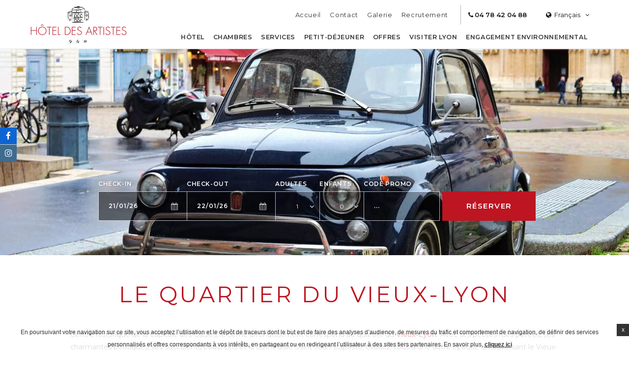

--- FILE ---
content_type: text/html; charset=UTF-8
request_url: https://www.hotel-des-artistes.fr/places/le-quartier-du-vieux-lyon/
body_size: 21276
content:
<!doctype html><!--[if lt IE 7 ]><html class="ie ie6 single_place internal " lang="fr-FR"> <![endif]-->
<!--[if IE 7 ]><html class="ie ie7 single_place internal " lang="fr-FR"> <![endif]-->
<!--[if IE 8 ]><html class="ie ie8 single_place internal " lang="fr-FR"> <![endif]-->
<!--[if IE 9 ]><html class="ie ie9 single_place internal " lang="fr-FR"> <![endif]-->
<!--[if (gte IE 9)|!(IE)]><!-->
<html lang="fr-FR" class="wp-singular hotel_place-template-default single single-hotel_place postid-95 wp-theme-pro-theme-prisma-core-hn wp-child-theme-hotel-des-artistes single_place internal  gecko">
<!--<![endif]-->
<head>
    <meta charset="UTF-8"/>
    <meta http-equiv="Content-Type" content="text/html;charset=UTF-8">
    <meta name="viewport" content="width=device-width, initial-scale=1, maximum-scale=1">
    <meta http-equiv="Cache-control" content="public">
    <script no-loader>

    var FBRESA = "https://redirect.fastbooking.com/DIRECTORY/";
    var FB_nb_day_delay = 0;
    var FB_useGoogleAnalytics = true;
    var FB_useAsyncGoogleAnalytics = true;
    var fb_open_in_new_tab = false ;
    // global
    var global_data = {"data":{"last_tab":"","hotel_name":"H\u00f4tel des Artistes","hotel_stars":"2","logo":{"url":"https:\/\/www.hotel-des-artistes.fr\/wp-content\/uploads\/sites\/160\/2020\/04\/logo_hotel-des-artistes_HD_fond-transparent-01-V2.png","id":"198","height":"617","width":"1578","thumbnail":"https:\/\/www.hotel-des-artistes.fr\/wp-content\/uploads\/sites\/160\/2020\/04\/logo_hotel-des-artistes_HD_fond-transparent-01-V2-150x150.png","title":"logo_hotel-des-artistes_HD_fond-transparent-01-V2","caption":"","alt":"","description":""},"hotel_url":"www.hotel-des-artistes.fr","hotel_phone":"04 78 42 04 88","hotel_fax":"04 78 42 93 76","hotel_email":"reservation@hotel-des-artistes.fr","hotel_vat":"","logo_extra":{"url":"https:\/\/www.hotel-des-artistes.fr\/wp-content\/uploads\/sites\/160\/2020\/04\/logo_hotel-des-artistes_HD_blanc_sur_fond-transparent-01-V2.png","id":"199","height":"648","width":"1607","thumbnail":"https:\/\/www.hotel-des-artistes.fr\/wp-content\/uploads\/sites\/160\/2020\/04\/logo_hotel-des-artistes_HD_blanc_sur_fond-transparent-01-V2-150x150.png","title":"logo_hotel-des-artistes_HD_blanc_sur_fond-transparent-01-V2","caption":"","alt":"","description":""},"dynamic_calendar_color":"#be1522","blog-share-buttons":"","google-plus":"","facebook":"https:\/\/www.facebook.com\/Hoteldesartisteslyon2\/","twitter":"","pinterest":"","youtube":"","share":"","instagram":"https:\/\/www.instagram.com\/hoteldesartisteslyon\/","linkedin":"","hotel_address":"8 rue Gaspard Andr\u00e9","hotel_pc":"69002 ","hotel_city":"Lyon","hotel_country":"France","hotel_coords":"45.75973081298578,4.831183783187862","map_type":"ROADMAP","map_zoom":"16","map_title":"","map_popup":"","map_type_control":"1","map_zoom_control":"1","zoom_control_position":"","map_scroll_wheel":"","travel_mode":"DRIVING","marker_icon":{"url":"","id":"","height":"","width":"","thumbnail":"","title":"","caption":"","alt":"","description":""},"marker_icon_other":{"url":"","id":"","height":"","width":"","thumbnail":"","title":"","caption":"","alt":"","description":""},"marker_popup_img":{"url":"","id":"","height":"","width":"","thumbnail":"","title":"","caption":"","alt":"","description":""},"map_drag":"","map_type_position":"TOP_LEFT","streetview_support":"1","streetview_heading":"","streetview_pitch":"","streetview_pageload":"","streetview_position":"TOP_LEFT","hotel_hid":"2E3S-16232","fb_hotel_name":" ","hotel_connect_name":"","fb_cluster_name":"","remove_automatic_credits_link":"0","fb_open_in_new_tab":"0","hotel_formtitle":"","hotel_nbdelay":"","hotel_minadults":"1","hotel_maxadults":"4","hotel_minchildren":"","hotel_maxchildren":"2","hotel_trackingcode":"","hotel_hide_best_price":"","hotel_hide_last_room":"","websdk_token":"eyJhbGciOiJIUzUxMiIsInR5cCI6IkpXVCJ9.[base64].oDXhTTqsoWZ_ZsNPfd1__wudp-E8ynkmN6J6zZSi9oUJ3T8BSGfvqxX5m8h7MarNdTlUPMTu8XrlfZA8b5A6yw","websdk_currency":"EUR","websdk_order":"pricePerNight","websdk_home_number":"","websdk_offers_number":"","websdk_offers_range":"180","fb_js_noconflict":"0","override_snippet_options":"0","avp_enable":"1","avp_base_url":"https:\/\/www.secure-hotel-booking.com\/Hotel-des-Artistes\/2E3S\/","avp_hid":"16232","avp_groupid":"11441","avp_is_group_be":"","avp_excludeoffers":"","avp_infants_maxage":"2","avp_pass_language":"","avp_hide_best_price":"","avp_hide_last_room":"","avp_currency":"EUR","availpro_offers_baseurl":"https:\/\/availpro-sdk-test.fastbooking-ssl.com\/offers\/","availpro_home_offers_number":"2","AVP_websdk_offers_range":"180","hotel_ga_tracker":"UA-21415053-70","hotel_ga_tracker2":"UA-71781243-1","hotel_ga_tracker3":"","hotel_gwt_tag":"NEVfhIJ4QDt4yAA2nFCEq8CuD7Q9jvCW2mAosRADgyk","hotel_bwt_tag":"","google_adwords":"","fbseo_transition_is_fbseo_disabled":"","fbseo_transition_h1_mode":"remove","hotel_slideshow_speed":"","hotel_slideshow_timeout":"","hotel_event_management":"0","hotel_service_management":"1","hotel_poi_management":"1","hotel_news_management":"1","dedge_enable_comments":"0","fbpro_opt_homepage_popup":"1","fbpro_opt_wellness_offers":"","fbpro_opt_meeting_offers":"","fbpro_opt_manual_offers":"","fbpro_opt_enable_fbsocial_media":"1","fbpro_opt_enable_fbsocial_connect":"","fbpro_opt_enable_dynamic_calendar":"1","enable_external_languages":"","external_languages":[""],"enable_avp_websdk":"1","avp_websdk_HID":"2E3S-16232","avp_websdk_hotel_name":"","avp_websdk_token":"eyJhbGciOiJIUzUxMiIsInR5cCI6IkpXVCJ9.[base64].oDXhTTqsoWZ_ZsNPfd1__wudp-E8ynkmN6J6zZSi9oUJ3T8BSGfvqxX5m8h7MarNdTlUPMTu8XrlfZA8b5A6yw","fbseo_transition_infobox":false,"REDUX_last_saved":1688457198,"REDUX_LAST_SAVE":1688457198},"theme_dir":"https:\/\/www.hotel-des-artistes.fr\/wp-content\/themes\/pro-theme-prisma-core-hn","sspeed":"","stimeout":"","lang":"fr","privacy_error_label":"Privacy must be accepted"};
    var slide_speed = '';
    var ss_timeout = '';

</script>
    <style>
        *:before ,
        *:after ,
        .fa:before { display: none;}
        /* wf active */
        .wf-active *:before ,
        .wf-active *:after ,
        .wf-active .fa:before {display: initial;}
                    .void {
                background-image: url("https://www.hotel-des-artistes.fr/wp-content/uploads/sites/160/2020/04/logo_hotel-des-artistes_HD_fond-transparent-01-V2.png");
            }
                </style>
        <!--[if lt IE 9]>
        <script type="text/javascript" src="https://cdnjs.cloudflare.com/ajax/libs/html5shiv/3.7.3/html5shiv.min.js"></script>
    <![endif]-->
    <script type="text/javascript">
        var enable_dynamic_calendar = 'true';
        var language = 'fr';
        //var language_code = '//_//';
        //var browser_language = (window.navigator.userLanguage || window.navigator.language).replace('-', '_');
        //var take_browser_lang = '//';
        //console.log(browser_language);
    </script>
                <!-- for Google -->
        <meta itemprop="name" content="Le quartier du Vieux-Lyon - Hôtel des Artistes"/>
        <meta itemprop="description" content="Centre historique de la Capitale des Gaules, le 5ème arrondissement correspond au quartier du Vieux-Lyon."/>
        <meta itemprop="image" content="https://www.hotel-des-artistes.fr/wp-content/uploads/sites/160/2020/03/vieux-lyon.jpg"/>

        <!-- for Facebook -->
        <meta property="og:title" content="Le quartier du Vieux-Lyon - Hôtel des Artistes" />
        <meta property="og:type" content="article" />
        <meta property="og:image" content="https://www.hotel-des-artistes.fr/wp-content/uploads/sites/160/2020/03/vieux-lyon.jpg" />
        <meta property="og:url" content="http://www.hotel-des-artistes.fr/places/le-quartier-du-vieux-lyon/" />
        <meta property="og:site_name" content="Hôtel des Artistes"/>
        <meta property="og:description" content="Centre historique de la Capitale des Gaules, le 5ème arrondissement correspond au quartier du Vieux-Lyon." />

        <!-- for Twitter -->
        <meta name="twitter:card" content="summary">
        <meta name="twitter:url" content="http://www.hotel-des-artistes.fr/places/le-quartier-du-vieux-lyon/">
        <meta name="twitter:title" content="Le quartier du Vieux-Lyon - Hôtel des Artistes">
        <meta name="twitter:description" content="Centre historique de la Capitale des Gaules, le 5ème arrondissement correspond au quartier du Vieux-Lyon.">
            
<meta name="description" content="Centre historique de la Capitale des Gaules, le 5ème arrondissement correspond au quartier du Vieux-Lyon."/>
<script type="text/javascript">
/* GA TRACKER */

/* Fb nb delay */

			var FB_nb_day_delay = 0;
</script>
<meta name="google-site-verification" content="NEVfhIJ4QDt4yAA2nFCEq8CuD7Q9jvCW2mAosRADgyk"/>



		<style>html { margin-top: 0px !important; } * html body { margin-top: 0px !important; }</style>
		<!--[if lt IE 9]>
			<script src="//html5shim.googlecode.com/svn/trunk/html5.js"></script>
		<![endif]-->
<!-- critical shared csses --> <!-- bootsrap critical css --><style type="text/css">.container,.container-fluid{margin-right:auto;margin-left:auto;padding-left:10px;padding-right:10px}.clearfix:after,.container-fluid:after,.container:after,.row:after,.slick-track:after{clear:both}.slick-loading .slick-slide,.slick-loading .slick-track{visibility:hidden}*,:after,:before{-webkit-box-sizing:border-box;-moz-box-sizing:border-box;box-sizing:border-box}@media (min-width:768px){.container{width:740px}}@media (min-width:992px){.container{width:960px}}@media (min-width:1200px){.container{width:1160px}}.row{margin-left:-10px;margin-right:-10px}.col-custom-lg-4,.col-custom-md-4,.col-custom-sm-6,.col-custom-xs-12,.col-custom-xs-6,.col-lg-10,.col-lg-12,.col-lg-5,.col-md-11,.col-md-14,.col-md-4,.col-md-5,.col-md-8,.col-sm-14,.col-sm-16,.col-sm-8,.col-sm-offset-1,.col-xs-16,.col-xs-8{position:relative;min-height:1px;padding-left:10px;padding-right:10px}.col-custom-xs-12,.col-xs-16{width:100%;float:left}.col-custom-xs-6,.col-xs-8{width:50%;float:left}@media (min-width:768px){.col-custom-sm-6,.col-sm-14,.col-sm-16,.col-sm-8{float:left}.col-sm-16{width:100%}.col-sm-14{width:87.5%}.col-custom-sm-6,.col-sm-8{width:50%}.col-sm-offset-1{margin-left:6.25%}}@media (min-width:992px){.col-custom-md-4,.col-md-11,.col-md-14,.col-md-4,.col-md-5,.col-md-8{float:left}.col-md-14{width:87.5%}.col-md-11{width:68.75%}.col-md-8{width:50%}.col-md-5{width:31.25%}.col-md-4{width:25%}.col-md-push-8{left:50%}.col-md-pull-8{right:50%}.col-md-offset-1{margin-left:6.25%}.col-custom-md-4{width:33.33333333%}}.clearfix:after,.clearfix:before,.container-fluid:after,.container-fluid:before,.container:after,.container:before,.row:after,.row:before{content:" ";display:table}.visible-lg,.visible-md,.visible-sm,.visible-xs{display:none!important}@media (max-width:767px){.visible-xs{display:block!important}}@media (min-width:768px) and (max-width:991px){.visible-sm{display:block!important}}@media (min-width:992px) and (max-width:1199px){.visible-md{display:block!important}}@media (min-width:1200px){.col-custom-lg-4,.col-lg-10,.col-lg-12,.col-lg-5{float:left}.col-lg-12{width:75%}.col-lg-10{width:62.5%}.col-lg-5{width:31.25%}.col-custom-lg-4{width:33.33333333%}.col-lg-offset-2{margin-left:12.5%}.col-lg-offset-1{margin-left:6.25%}.visible-lg{display:block!important}.hidden-lg{display:none!important}}@media (max-width:767px){.hidden-xs{display:none!important}}@media (min-width:768px) and (max-width:991px){.hidden-sm{display:none!important}}@media (min-width:992px) and (max-width:1199px){.hidden-md{display:none!important}}.slick-list,.slick-slider,.slick-track{position:relative;display:block}.slick-slider{box-sizing:border-box;-webkit-user-select:none;-moz-user-select:none;-ms-user-select:none;user-select:none;-webkit-touch-callout:none;-khtml-user-select:none;-ms-touch-action:pan-y;touch-action:pan-y;-webkit-tap-highlight-color:transparent}.slick-list{overflow:hidden;margin:0;padding:0}.slick-list:focus{outline:0}.slick-list.dragging{cursor:pointer;cursor:hand}.slick-slider .slick-list,.slick-slider .slick-track{-webkit-transform:translate3d(0,0,0);-moz-transform:translate3d(0,0,0);-ms-transform:translate3d(0,0,0);-o-transform:translate3d(0,0,0);transform:translate3d(0,0,0)}.slick-track{top:0;left:0}.slick-track:after,.slick-track:before{display:table;content:''}.slick-slide{display:none;float:left;height:100%;min-height:1px}[dir=rtl] .slick-slide{float:right}.slick-slide img{display:block}.slick-slide.slick-loading img{display:none}.slick-slide.dragging img{pointer-events:none}.slick-initialized .slick-slide{display:block}.slick-vertical .slick-slide{display:block;height:auto;border:1px solid transparent}.slick-arrow.slick-hidden{display:none}</style>  <!-- critical common css --><style type="text/css">a,abbr,acronym,address,applet,article,aside,audio,b,big,blockquote,body,canvas,caption,center,cite,code,dd,del,details,dfn,dialog,div,dl,dt,em,embed,fieldset,figcaption,figure,font,footer,form,h1,h2,h3,h4,h5,h6,header,hgroup,hr,html,i,iframe,img,ins,kbd,label,legend,li,mark,menu,meter,nav,object,ol,output,p,pre,progress,q,rp,rt,ruby,s,samp,section,small,span,strike,strong,sub,summary,sup,table,tbody,td,tfoot,th,thead,time,tr,tt,u,ul,var,video,xmp{border:0;margin:0;padding:0;font-size:100%}body,html{height:100%}article,aside,details,figcaption,figure,footer,header,hgroup,menu,nav,section{display:block}b,strong{font-weight:700}img{color:transparent;font-size:0;vertical-align:middle;-ms-interpolation-mode:bicubic}li{display:list-item}table{border-collapse:collapse;border-spacing:0}caption,td,th{font-weight:400;vertical-align:top;text-align:left}q{quotes:none}q:after,q:before{content:'';content:none}small,sub,sup{font-size:75%}sub,sup{line-height:0;position:relative;vertical-align:baseline}sub{bottom:-0.25em}sup{top:-0.5em}svg{overflow:hidden}body,html{height:auto;font-size:14px;line-height:180%;font-family:Arial,sans-serif}@media (max-width: 767px){body,html{font-size:0.9em}}html.noscroll{overflow:hidden}*{-webkit-transform:none;-moz-transform:none;-ms-transform:none;-o-transform:none;transform:none}a,body,div,form,h1,header,html,img,label,li,nav,span,ul{border:0;margin:0;padding:0;font-size:100%}header,nav{display:block}img{color:transparent;font-size:0;vertical-align:middle;-ms-interpolation-mode:bicubic}li{display:list-item}input{-webkit-appearance:none;-moz-appearance:none;appearance:none;-webkit-border-radius:0;-moz-border-radius:0;border-radius:0;border:none}a{visibility:visible;display:inline;text-decoration:none;color:#aaaaaa}h1,h2,h3,h4,h5{margin:0;padding:0;font-weight:normal}h2,h3,h4,h5{text-align:center;text-transform:uppercase}h2{margin-bottom:1em;font-size:3em;line-height:110%}h3{margin-bottom:1.5em;font-size:1.5em;line-height:130%}h4{margin-bottom:1em;font-size:1.8em;line-height:130%}h5{margin-bottom:1em;font-size:1em;line-height:130%}.centered{text-align:center}.ui-datepicker{display:none}.select-wrapper{float:left;height:36px;line-height:36px;min-width:100%;position:relative;z-index:300}.select-wrapper .select-label{width:100%}.select-wrapper .select-dropdown-box{height:0;overflow:hidden}.socials a{display:inline-block;width:34px;height:34px;margin:0 0.5em;font-size:17px;cursor:pointer;text-align:center}.socials a .fa{display:block;width:100%;height:100%;line-height:34px}.socials a .fa:before{display:block;height:34px;width:34px}.button{overflow:hidden;display:inline-block;text-align:center;padding:0 15px;line-height:40px;text-decoration:none;text-transform:uppercase;font-size:12px;letter-spacing:0.05em;-webkit-transition:all .3s ease 0s;-moz-transition:all .3s ease 0s;-ms-transition:all .3s ease 0s;-o-transition:all .3s ease 0s;transition:all .3s ease 0s;position:relative;z-index:1}.button:hover,.button:focus{text-decoration:none;outline:none}@media (max-width: 767px){.button{font-size:11px}}.button .fa{margin-left:10px}.button .close{display:none}.btn_more{display:inline-block;padding:1em;font-size:12px;text-transform:uppercase;line-height:20px}#header_wrapper{height:65px;width:100%;position:relative;z-index:500}@media (min-width: 992px){#header_wrapper{height:100px}}@media (min-width: 992px){#header_wrapper.homepage{height:250px;position:absolute;z-index:500;top:0;left:0}}#header_wrapper #header{height:65px;width:100%;background:#ffffff none repeat scroll 0 0;position:fixed;z-index:501;top:0;left:0}@media (min-width: 992px){#header_wrapper #header{height:100px}#header_wrapper #header.home_top{background:#000;background:-moz-linear-gradient(top, rgba(0,0,0,0.5) 0%, transparent 100%);background:-webkit-linear-gradient(top, rgba(0,0,0,0.5) 0%, transparent 100%);background:linear-gradient(to bottom, rgba(0,0,0,0.5) 0%, transparent 100%);filter:progid:DXImageTransform.Microsoft.gradient(startColorstr='$top', endColorstr='$bottom', GradientType=0)}}@media (min-width: 992px) and (min-width: 992px){#header_wrapper #header.home_top #logo .logo{display:none}#header_wrapper #header.home_top #logo .logo_custom{display:inline-block}}#open_booking{width:150px;height:65px;overflow:hidden}@media (min-width: 992px){#open_booking{position:absolute;z-index:300;top:0;right:-180px}}@media (min-width: 1200px){#open_booking{width:180px}}#open_booking.opened{right:0}.rtl #open_booking.opened{right:auto;left:0}#open_booking a{height:65px;font-size:15px;text-transform:uppercase;display:-ms-flexbox;display:-webkit-flex;display:flex;webkit-justify-content:space-evenly;justify-content:space-evenly;-webkit-flex-direction:row;flex-direction:row;-ms-flex-direction:row;-webkit-align-items:center;align-items:center;-ms-flex-align:center;-webkit-transition:all .3s ease 0s;-moz-transition:all .3s ease 0s;-ms-transition:all .3s ease 0s;-o-transition:all .3s ease 0s;transition:all .3s ease 0s}@media (min-width: 1200px){#open_booking a{height:100px}}@media (min-width: 992px) and (max-width: 1199px){#open_booking a{height:100px;text-align:center}}@media (max-width: 991px){#open_booking a{text-align:center}}#open_booking a span{display:inline-block;padding:0 10px}@media (min-width: 992px){#open_booking{height:100px}}#booking_form_wrap{height:180px;position:absolute;z-index:500;left:0;right:0;bottom:0;-webkit-box-sizing:content-box;-moz-box-sizing:content-box;box-sizing:content-box}@media (min-height: 800px){#booking_form_wrap:not(.home){padding-bottom:20px}}@media (min-width: 1600px) and (min-height: 800px){#booking_form_wrap.home{padding-bottom:40px}}#booking_form_wrap #booking_form{width:940px;padding:20px 20px 20px 30px;margin:0 auto;visibility:visible;font-size:12px;letter-spacing:0.05em;color:#ffffff}#booking_form_wrap #booking_form .booking_form{width:100%;height:100%}#booking_form_wrap #booking_form .booking_form form{display:block;width:100%;height:100%}#booking_form_wrap #booking_form .fields_wrap{display:-ms-flexbox;display:-webkit-flex;display:flex;-webkit-align-items:center;align-items:center;-ms-flex-align:center;-ms-flex-pack:center;webkit-justify-content:center;justify-content:center}#booking_form_wrap #booking_form .fields_wrap .field_box{height:90px;padding:0;position:relative;z-index:300;display:-ms-flexbox;display:-webkit-flex;display:flex;-webkit-flex-direction:column;flex-direction:column;-ms-flex-direction:column}#booking_form_wrap #booking_form .fields_wrap .field_box.dates{-webkit-flex-direction:row;flex-direction:row;-ms-flex-direction:row}#booking_form_wrap #booking_form .fields_wrap .field_box.dates .date{min-width:180px;max-width:180px;display:-ms-flexbox;display:-webkit-flex;display:flex;-webkit-flex-grow:1;flex-grow:1;-webkit-flex-shrink:1;flex-shrink:1;-webkit-flex-basis:auto;flex-basis:auto;-webkit-flex-direction:column;flex-direction:column;-ms-flex-direction:column}#booking_form_wrap #booking_form .fields_wrap .field_box.dates .date .datepicker_box{width:100%;height:60px;line-height:60px}#booking_form_wrap #booking_form .fields_wrap .field_box.children,#booking_form_wrap #booking_form .fields_wrap .field_box.adults{min-width:90px;max-width:90px}#booking_form_wrap #booking_form .fields_wrap .field_box.children .select-wrapper,#booking_form_wrap #booking_form .fields_wrap .field_box.adults .select-wrapper{float:none;width:auto;min-width:65px;height:60px;line-height:60px;-webkit-flex-grow:1;flex-grow:1;-webkit-flex-shrink:1;flex-shrink:1;-webkit-flex-basis:auto;flex-basis:auto}#booking_form_wrap #booking_form .fields_wrap .field_box.children .select-wrapper:after,#booking_form_wrap #booking_form .fields_wrap .field_box.adults .select-wrapper:after{line-height:60px}#booking_form_wrap #booking_form .fields_wrap .field_box.children .select-wrapper.below .select-dropdown-box,#booking_form_wrap #booking_form .fields_wrap .field_box.adults .select-wrapper.below .select-dropdown-box{top:60px;bottom:auto}#booking_form_wrap #booking_form .fields_wrap .field_box.children .select-wrapper .select-label,#booking_form_wrap #booking_form .fields_wrap .field_box.adults .select-wrapper .select-label{text-align:center}#booking_form_wrap #booking_form .fields_wrap .field_box.types .select-wrapper,#booking_form_wrap #booking_form .fields_wrap .field_box.hotels .select-wrapper{float:none;width:auto;height:60px;line-height:60px;-webkit-flex-grow:1;flex-grow:1;-webkit-flex-shrink:1;flex-shrink:1;-webkit-flex-basis:auto;flex-basis:auto}#booking_form_wrap #booking_form .fields_wrap .field_box.types .select-wrapper:after,#booking_form_wrap #booking_form .fields_wrap .field_box.hotels .select-wrapper:after{line-height:60px}#booking_form_wrap #booking_form .fields_wrap .field_box.types .select-wrapper.below .select-dropdown-box,#booking_form_wrap #booking_form .fields_wrap .field_box.hotels .select-wrapper.below .select-dropdown-box{top:60px;bottom:auto}#booking_form_wrap #booking_form .fields_wrap .field_box.types .select-wrapper .select-label,#booking_form_wrap #booking_form .fields_wrap .field_box.hotels .select-wrapper .select-label{height:60px;padding-right:25px;padding-left:15px;overflow:hidden;text-align:left}#booking_form_wrap #booking_form .fields_wrap .field_box.types .select-wrapper .select-label span,#booking_form_wrap #booking_form .fields_wrap .field_box.hotels .select-wrapper .select-label span{display:block}#booking_form_wrap #booking_form .fields_wrap .field_box.children .children_ages{height:0;overflow:hidden}#booking_form_wrap #booking_form .fields_wrap .field_box.hotels{max-width:270px;-webkit-flex-grow:100;-ms-flex-grow:100;flex-grow:100}#booking_form_wrap #booking_form .fields_wrap .field_box.promocode{margin-right:5px}#booking_form_wrap #booking_form .fields_wrap .field_box.submit{min-width:190px;max-width:190px}#booking_form_wrap #booking_form .fields_wrap .field_box .label{display:inline-block;height:30px;line-height:30px;padding:0;font-weight:600}#booking_form_wrap #booking_form .fields_wrap .field_box input{display:block;width:100%;height:60px;line-height:60px;margin:0;padding:0;cursor:pointer;text-indent:10px;background:transparent}#booking_form_wrap #booking_form .fields_wrap #bf_submit{width:100%;height:60px;line-height:60px;padding:0 10px;margin-top:30px;font-size:15px;text-transform:uppercase}.dyncal_wrapper{width:100%;height:100%;visibility:hidden;position:fixed;z-index:-1;top:0;left:0;opacity:0;filter:Alpha(opacity=0)}.open_dynamic_calendar{display:block;width:100%;height:100%;position:absolute;z-index:500;top:0;left:0}#languages_btn{width:110px;line-height:40px;height:40px;margin-right:10px}@media (max-width: 991px){#languages_btn{height:65px;line-height:65px}}#languages_btn>a{text-align:center}@media (max-width: 991px){#languages_btn>a{height:65px;line-height:65px}}#languages_box_overlay{visibility:hidden;position:fixed;z-index:1;top:0;left:0;right:0;bottom:0;opacity:0;filter:Alpha(opacity=0)}#languages_box{position:fixed;z-index:1;top:50%;left:50%;opacity:0;filter:Alpha(opacity=0)}#logo{width:180px;height:65px}@media (min-width: 992px){#logo{width:200px;height:100px;display:-ms-flexbox;display:-webkit-flex;display:flex;-ms-flex-pack:center;webkit-justify-content:center;justify-content:center;-webkit-align-items:center;align-items:center;-ms-flex-align:center}}#logo .logo_custom{display:none}#logo a{display:block}@media (max-width: 991px){#logo a{height:65px}}#logo a img{display:block;max-width:100%;max-height:80px}@media (max-width: 991px){#logo a img{max-height:80%}}.header_container{padding:0;display:-ms-flexbox;display:-webkit-flex;display:flex}@media (max-width: 991px){.header_container{width:100%}}.header_bar{position:relative;z-index:100}@media (min-width: 992px){.header_bar{width:calc(100% - 200px)}}@media (max-width: 991px){.header_bar{margin-left:auto}}.top_bar{width:100%;height:40px;margin:10px 0 0;display:-ms-flexbox;display:-webkit-flex;display:flex;-ms-flex-pack:end;webkit-justify-content:flex-end;justify-content:flex-end}@media (max-width: 991px){.top_bar{height:65px;margin:0}}@media (max-width: 767px){.top_bar{width:65px}}.top_bar .box{display:inline-block;font-size:13px;position:relative;z-index:300}.top_bar .box>a{display:block;line-height:40px}.top_bar .box .label{margin:0 0 0 1em}.hotel_contacts{margin-right:15px}ul.menu{list-style:outside none none;margin:0;padding:0 16px 0 0}@media (min-width: 992px){ul.menu{display:-ms-flexbox;display:-webkit-flex;display:flex}}ul.menu>li{position:relative;z-index:300}ul.menu>li>a{display:inline-block;line-height:130%;padding:10px 0;text-decoration:none;text-transform:uppercase;font-size:13px;color:#333333}@media (min-width: 768px){ul.menu>li>a{font-size:14px}}ul.menu>li .sub-menu{display:none}#top_menu{margin-right:15px;height:40px;line-height:40px}#top_menu ul.menu{-ms-flex-pack:end;webkit-justify-content:flex-end;justify-content:flex-end}#top_menu ul.menu>li{position:relative;z-index:300}#main_menu{margin-top:5px;height:40px;line-height:40px}#main_menu ul.menu{-ms-flex-pack:end;webkit-justify-content:flex-end;justify-content:flex-end}#main_menu ul.menu>li{position:relative;z-index:300}#main_menu ul.menu>li>a{padding:0 0.5em;font-weight:600;font-size:13px}#slideshow_wrapper{width:100%;height:300px;margin:0;padding:0;position:relative;z-index:200}#slideshow_wrapper.homepage,#slideshow_wrapper.fullscreen{min-height:350px;height:100vh}#slideshow_wrapper #slideshow{height:100%;width:100%;overflow:hidden;margin:0;padding:0;position:absolute;z-index:202;top:0;left:0}#slideshow_wrapper #slideshow .cycle{width:100%;height:100%;position:relative;z-index:210}#slideshow_wrapper #slideshow .cycle .slick-list{height:100%}#slideshow_wrapper #slideshow .cycle .slick-list .slick-track{height:100%}#slideshow_wrapper #slideshow .cycle .slide{width:100%;height:100%;background-attachment:scroll;background-size:cover;background-color:#ccc;background-repeat:no-repeat;background-position:center;display:-ms-flexbox;display:-webkit-flex;display:flex;-ms-flex-pack:center;webkit-justify-content:center;justify-content:center;-webkit-align-content:center;-ms-flex-line-pack:center;align-content:center}@media (min-width: 992px){#slideshow_wrapper #slideshow .cycle .slide{padding:0 0 80px}}#slideshow_wrapper #slideshow .loading_sshow{width:100%;height:100%;position:absolute;z-index:230;top:0;left:0;background-attachment:scroll;background-size:cover;background-color:#ccc;background-repeat:no-repeat;background-position:center}#slideshow_wrapper #slideshow .caption{display:none}#guestaccount_box .guestaccount_msg{display:none}#social_connect{overflow:hidden}#social_connect #guestaccount{position:relative;float:none;width:auto;height:100%;left:auto;padding:0;background:transparent}@media (max-width: 991px){#social_connect #guestaccount{height:65px}}#social_connect #guestaccount .open_login{width:100%;height:100%}#social_connect #guestaccount a{display:block;line-height:40px;padding:0 1em 0;margin-right:10px;font-weight:600;font-size:0.9em;-webkit-border-radius:40px;-moz-border-radius:40px;border-radius:40px}@media (min-width: 992px){#social_connect #guestaccount a{line-height:38px}}@media (max-width: 991px){#social_connect #guestaccount a{line-height:65px;padding:0 1em;-webkit-border-radius:0;-moz-border-radius:0;border-radius:0}}@media (max-width: 767px){#social_connect #guestaccount a{width:65px;height:65px;margin-right:0;padding:0}}#social_connect #guestaccount a .label{font-size:13px}.section{padding:4em 0;position:relative;z-index:100}@media (min-width: 1600px) and (min-height: 800px){.section{padding:5em 0}}@media (max-width: 767px){.section{padding:2em 0}}.body ol,.body ul,.description ol,.description ul{list-style:disc outside none;margin:10px 0 10px 20px}.body ol li,.body ul li,.description ol li,.description ul li{display:list-item}.body hr,.description hr{height:1px;width:90%;margin:20px auto}.custom_container{max-width:1350px}@media (min-width: 992px){.custom_container{width:94%}}@media (min-width: 768px) and (max-width: 991px){.custom_container{width:740px}}.seobar_wrap{height:0;position:absolute;z-index:101;top:100px;left:0}#breadcrumb #breadcrumb_menu .menu{display:block;width:100%;list-style:none inside none;text-align:center;margin:0;padding:0;-ms-flex-pack:center;webkit-justify-content:center;justify-content:center}#breadcrumb #breadcrumb_menu .menu li{display:inline-block}#breadcrumb #breadcrumb_menu .menu li a{display:block;padding:0 1em;line-height:50px}.pager{text-align:center}.pager ul li button{display:none}.special_offers{min-height:100px}.special_offers .offer_wrap{margin-top:10px;margin-bottom:10px}.special_offers .offer_wrap .offer_box .thumb_wrap{width:100%;height:200px;overflow:hidden}.special_offers .offer_wrap .offer_box .thumb_wrap .thumb{display:block;width:100%;height:100%;background-attachment:scroll;background-size:cover;background-color:#ccc;background-repeat:no-repeat;background-position:center}.special_offers .offer_wrap .offer_box .content{padding:20px}.special_offers .offer_wrap .offer_box .content .preview_content{padding:2em 1em 1em}.special_offers .offer_wrap .offer_box .content .preview_content h5{font-size:1.3em;line-height:130%;letter-spacing:0.05em}.special_offers .offer_wrap .offer_box .content .preview_content .excerpt{margin-bottom:1em;font-size:0.9em;line-height:160%}.special_offers .offer_wrap .offer_box .content .preview_content .price_cont{display:block}.special_offers .offer_wrap .offer_box .content .preview_content .buttons{margin:2em 0 0;display:-ms-flexbox;display:-webkit-flex;display:flex;-ms-flex-pack:center;webkit-justify-content:center;justify-content:center}.footer_menu{font-size:14px;position:relative;z-index:10}.footer_menu .menu{width:100%;margin:0 auto;text-transform:uppercase;-ms-flex-pack:center;webkit-justify-content:center;justify-content:center}.footer_menu .menu>li a{display:inline-block;line-height:60px;font-weight:600;text-transform:uppercase;padding:0 1em;white-space:normal;color:#2D142C}#footer_socials{position:relative;z-index:320}@media (max-width: 991px){#footer_socials{padding:2em 0;text-align:center}}@media (min-width: 992px){#footer_socials .socials{position:fixed;z-index:500;top:50%;left:0;display:-ms-flexbox;display:-webkit-flex;display:flex;-webkit-flex-direction:column;flex-direction:column;-ms-flex-direction:column}}@media (max-width: 767px){#footer_wrap{padding-bottom:60px}}@media (max-width: 991px){#footer_wrap{text-align:center}}.footer_contacts{padding:2em 0 0;margin-top:2em;text-align:center}.footer_contacts .line{display:inline-block}.seobar{margin:30px 0 10px;text-align:center}.seobar *{display:inline;font-size:11px}.open_menu_mobile{display:block;width:65px;height:65px;line-height:65px;font-size:17px;text-align:center}#mobile_menu_overlay{display:none}#mobile_menu_wrapper{width:300px;height:100%;position:fixed;z-index:999;top:0;left:-350px;-webkit-transition:left .3s ease 0s;-moz-transition:left .3s ease 0s;-ms-transition:left .3s ease 0s;-o-transition:left .3s ease 0s;transition:left .3s ease 0s;-webkit-transform:translate3d(0, 0, 0);-moz-transform:translate3d(0, 0, 0);-ms-transform:translate3d(0, 0, 0);-o-transform:translate3d(0, 0, 0);transform:translate3d(0, 0, 0)}#mobile_menu_wrapper.visible{left:0;z-index:999}#mobile_menu_wrapper .close_sidebar{display:block;width:40px;height:40px;line-height:40px;font-size:20px;overflow:hidden;text-align:center;position:absolute;z-index:300;top:0;left:0;-webkit-transition:all .3s ease 0s;-moz-transition:all .3s ease 0s;-ms-transition:all .3s ease 0s;-o-transition:all .3s ease 0s;transition:all .3s ease 0s}#mobile_menu_wrapper .close_sidebar:focus,#mobile_menu_wrapper .close_sidebar:hover{opacity:.5;filter:Alpha(opacity=50)}#mobile_menu_wrapper #logo_mobile_menu{display:-ms-flexbox;display:-webkit-flex;display:flex;-ms-flex-pack:center;webkit-justify-content:center;justify-content:center;-webkit-align-items:center;align-items:center;-ms-flex-align:center;padding:1.5em 2.5em 0 3.5em}#mobile_menu_wrapper #logo_mobile_menu img{display:inline-block;width:100%;height:auto}#mobile_bottom_bar{width:100%;height:60px;position:fixed;z-index:800;left:0;bottom:0;display:-ms-flexbox;display:-webkit-flex;display:flex;-ms-flex-pack:center;webkit-justify-content:center;justify-content:center}#mobile_bottom_bar .btn{height:60px;line-height:60px;text-decoration:none;padding:0 1em}#mobile_bottom_bar .mobile_book{text-align:center;font-size:15px;text-transform:uppercase;letter-spacing:0.05em;-webkit-flex-grow:1;flex-grow:1;-webkit-flex-shrink:1;flex-shrink:1;-webkit-flex-basis:auto;flex-basis:auto}
/*# critical_common.css.map */
</style>  <!-- critical css internal --><style type="text/css">.more_text_wrap,.routes{-webkit-align-items:center}.gallery_mobile_menu,.pager{text-align:center}.more_text_wrap{display:-ms-flexbox;display:-webkit-flex;display:flex;align-items:center;-ms-flex-align:center;-ms-flex-pack:center;webkit-justify-content:center;justify-content:center;-webkit-flex-direction:column;flex-direction:column;-ms-flex-direction:column}.more_text_wrap .more_text_box{width:100%;height:0;overflow:hidden;margin-top:10px}.btn_more_content{display:inline-block;padding:1em;line-height:18px}.btn_more_content .close{display:none}.pager ul li{display:inline-block;width:14px;height:14px;margin:0 3px;cursor:pointer;position:relative;z-index:200;-webkit-border-radius:14px;-moz-border-radius:14px;border-radius:14px}.pager ul li:after{display:block;content:"";width:8px;height:8px;position:absolute;z-index:201;top:2px;left:2px;-webkit-border-radius:8px;-moz-border-radius:8px;border-radius:8px;background:0 0}#photo_gallery .thumb_wrap .thumb_gallery .img,#static_map .map,.child_gallery_box .child_gallery .thumb_gallery .img,.children_list .box .thumb_col .thumb_wrap .thumb,.children_list.children_carousel .child_wrap .box .thumb_wrap .thumb,.minigallery_box .minigallery .thumb_gallery_wrap .thumb_gallery span{background-attachment:scroll;background-size:cover;background-color:#ccc;background-repeat:no-repeat;background-position:center}.services_box .services_list .services{display:-ms-flexbox;display:-webkit-flex;display:flex;-webkit-flex-wrap:wrap;-ms-flex-wrap:wrap;flex-wrap:wrap}.services_box .services_list .services .service{width:25%;padding:1em}@media (min-width:768px) and (max-width:991px){.services_box .services_list .services .service{width:50%}.map_box{display:-ms-flexbox;display:-webkit-flex;display:flex}}.map_box,.map_canvas{width:100%;position:relative;z-index:300}.map_box{height:400px}@media (min-width:1400px){.map_box{height:500px}}@media (max-width:767px){.services_box .services_list .services .service{width:100%}.map_box{height:auto}}.map_canvas{height:100%}@media (max-width:991px){.map_canvas{width:calc(100% - 300px)}}.map_infobox{width:300px;height:400px}@media (min-width:1400px){.map_infobox{height:500px}}@media (min-width:992px){.map_infobox{position:absolute;z-index:320;top:-40px;left:50px}}.map_infobox .line{padding:0 2em}.map_infobox .line.address,.map_infobox .line.mail{display:block;width:100%}.routes,.routes .routes_box{display:-ms-flexbox;display:-webkit-flex}.map_infobox .contact{width:100%;margin-top:auto;line-height:50px}.routes{width:100%;margin:0;padding:1em 0;display:flex;align-items:center;-ms-flex-align:center;-ms-flex-pack:center;webkit-justify-content:center;justify-content:center}.routes .routes_box{margin:0 auto;padding:0;font-size:12px;display:flex}.routes .routes_box .field{padding:0 .5em;display:-ms-flexbox;display:-webkit-flex;display:flex;-webkit-align-items:center;align-items:center;-ms-flex-align:center;-ms-flex-pack:center;webkit-justify-content:center;justify-content:center}.routes .routes_box .field input{height:30px;line-height:30px;padding:0 1em}#map_directions{display:none}#static_map .map{display:block;width:100%;height:300px}.map_itinerary_btn{margin:10px 0;padding:0 10px;text-align:center}.map_itinerary_btn a{display:block;width:100%;font-size:11px}.minigallery_box .minigallery .thumb_gallery_wrap .thumb_gallery{display:block;width:100%;height:180px;margin:10px 0;position:relative;z-index:310}@media (max-width:767px){.minigallery_box .minigallery .thumb_gallery_wrap .thumb_gallery{height:100px;margin:5px 0}.minigallery_box .minigallery .minigallery_more .button{font-size:11px}}.minigallery_box .minigallery .thumb_gallery_wrap .thumb_gallery span{display:block;width:100%;height:100%}.minigallery_box .minigallery .minigallery_more{width:100%}.minigallery_box .minigallery .minigallery_more .more_text_box{margin-top:0}.minigallery_box .minigallery .minigallery_more .button{margin-top:2em}.special_offers .offer_wrap .offer_box .content .preview_content .buttons .book{padding:1em;font-size:12px;text-transform:uppercase;line-height:20px}.children_list .box{min-height:340px}@media (min-width:992px){.children_list .box.odd .content_col .box_content{padding-right:20px;padding-left:0}.children_list .box .box_row{display:-ms-flexbox;display:-webkit-flex;display:flex}}.children_list .box .thumb_col .thumb_wrap{width:100%;height:340px;overflow:hidden}@media (min-width:1400px){.children_list .box .thumb_col .thumb_wrap{height:420px}}@media (max-width:767px){.children_list .box .thumb_col{padding:0}.children_list .box .thumb_col .thumb_wrap{height:200px}}.children_list .box .thumb_col .thumb_wrap .thumb{display:block;width:100%;height:100%}.children_list .box .content_col .buttons{display:-ms-flexbox;display:-webkit-flex;display:flex}.child_gallery_box{width:100%;height:100%;position:relative;z-index:200}.child_gallery_box .child_gallery .slick-list,.child_gallery_box .child_gallery .slick-list .slick-track{height:100%}.child_gallery_box .child_gallery .thumb_gallery{display:block;width:100%;height:100%;position:relative;z-index:210}.child_gallery_box .child_gallery .thumb_gallery .img{display:block;width:100%;height:100%}.child_gallery_box .child_gallery .thumb_gallery .description{display:none}.children_list.children_carousel .child_wrap .box{min-height:0}@media (min-width:768px){.children_list.children_carousel .child_wrap{display:-ms-flexbox;display:-webkit-flex;display:flex}.children_list.children_carousel .child_wrap .box{display:-ms-flexbox;display:-webkit-flex;display:flex;-webkit-flex-direction:column;flex-direction:column;-ms-flex-direction:column}}.children_list.children_carousel .child_wrap .box .thumb_wrap{width:100%;height:200px;overflow:hidden}.children_list.children_carousel .child_wrap .box .thumb_wrap .thumb{display:block;width:100%;height:100%}.children_list.children_carousel .pager{margin-top:1em}#photo_gallery .thumb_wrap .thumb_gallery{display:block;width:100%;height:180px;margin:10px 0;overflow:hidden;position:relative;z-index:300;-webkit-transition:all .3s ease 0s;-moz-transition:all .3s ease 0s;-ms-transition:all .3s ease 0s;-o-transition:all .3s ease 0s;transition:all .3s ease 0s}@media (min-width:1400px){#photo_gallery .thumb_wrap .thumb_gallery{height:220px}}@media (max-width:767px){#photo_gallery .thumb_wrap .thumb_gallery{height:100px;margin:5px 0}}#photo_gallery .thumb_wrap .thumb_gallery .img{display:block;height:100%;width:100%;-webkit-transition:all .3s ease 0s;-moz-transition:all .3s ease 0s;-ms-transition:all .3s ease 0s;-o-transition:all .3s ease 0s;transition:all .3s ease 0s}</style> <!-- END critical csses --><script no-loader>/* Added by mu-plugin gmaps_keys_api_client.php */var fb__website_gmap_api_key = "AIzaSyB45rEoJ3vcbS5YRgAo_0ZmUBCLwlcqcPE";</script>      <script type="text/javascript" no-loader>var $AvailProConfig = {"enable":"1","base_url":"https:\/\/www.secure-hotel-booking.com\/Hotel-des-Artistes\/2E3S\/","hid":"16232","groupid":"11441","is_group_be":"","excludeoffers":"","infants_maxage":"2","pass_language":"","hide_best_price":"","hide_last_room":"","currency":"EUR","websdk_HID":"2E3S-16232","websdk_hotel_name":"","websdk_token":"eyJhbGciOiJIUzUxMiIsInR5cCI6IkpXVCJ9.[base64].oDXhTTqsoWZ_ZsNPfd1__wudp-E8ynkmN6J6zZSi9oUJ3T8BSGfvqxX5m8h7MarNdTlUPMTu8XrlfZA8b5A6yw","language":"FR"};</script>
    <script no-loader>var fb_cookie_law = {"fbcms_cookie_law_position":"bottom","fbcms_cookie_law_fontfamily":"Helvetica, Arial, sans-serif","fbcms_cookie_law_textcolor":"#000","fbcms_cookie_law_textsize":"12","fbcms_cookie_law_bgcolor":"#fff","fbcms_cookie_law_opacity":"0.8","fbcms_cookie_law_apperance":"slide","fbcms_cookie_law_accept_bgcolor":"#000","fbcms_cookie_law_accept_color":"#fff","fbcms_cookie_law_accept_shape":"square","fbcms_cookie_law_accept_radius":"0","fbcms_cookie_law_more_bgcolor":"#000000","fbcms_cookie_law_more_color":"#ffffff","fbcms_cookie_law_more_shape":"square","fbcms_cookie_law_more_radius":"0","fbcms_cookie_law_close_color":"#000","fbcms_cookie_law_lang":"fr"};</script>
<!-- D-EdgeFBTrackingSupportsGA4 -->            <script no-loader>
                fb_tracking_var = {
                    usetracking: '1',
                };
                                fb_tracking_var.urls = ['secure-hotel-booking.com'];
                                fb_tracking_var.usegtm = '1';

                fb_tracking_var.tracker = {id_hotel: 'UA-21415053-70', id_fastbooking_all: 'UA-4717938-7', id_client: 'UA-71781243-1', "fb-ga4-dedge-id": "G-TWEYRWC6QN", "fb-ga4-hotel-id": "G-T6H6W7DH57"};dataLayer = [{id_hotel: 'UA-21415053-70', id_fastbooking_all: 'UA-4717938-7', id_client: 'UA-71781243-1', "fb-ga4-dedge-id": "G-TWEYRWC6QN", "fb-ga4-hotel-id": "G-T6H6W7DH57"}];                fb_tracking_var.gtmfb = 'GTM-KKD942Q';
                (function(w,d,s,l,i){w[l]=w[l]||[];w[l].push({'gtm.start': new Date().getTime(),event:'gtm.js'});var f=d.getElementsByTagName(s)[0], j=d.createElement(s),dl=l!='dataLayer'?'&l='+l:'';j.async=true;j.src='https://www.googletagmanager.com/gtm.js?id='+i+dl;f.parentNode.insertBefore(j,f);})(window,document,'script','dataLayer','GTM-KKD942Q');
						                fb_tracking_var.events = [];
            </script>
                            <!-- D-EDGE Global GTM -->
                <script>
                    var dataLayer = window.dataLayer || [];
                    dataLayer.push({"event":"deglobal_pageview","deglobal_theme":"pro-theme-prisma-core-hn","deglobal_type":"legacy_template","deglobal_language":"fr","deglobal_page_type":"hotel_place","deglobal_be_type":"avp","deglobal_be_hotel_id":"16232","deglobal_be_group_id":"11441","deglobal_be_is_group":"no","deglobal_be_is_fusion":"not_detected","deglobal_cmp_type":"none"});
                    (function(w,d,s,l,i){w[l]=w[l]||[];w[l].push({'gtm.start':
                            new Date().getTime(),event:'gtm.js'});var f=d.getElementsByTagName(s)[0],
                        j=d.createElement(s),dl=l!='dataLayer'?'&l='+l:'';j.async=true;j.src=
                        'https://www.googletagmanager.com/gtm.js?id='+i+dl;f.parentNode.insertBefore(j,f);
                    })(window,document,'script','dataLayer','GTM-K3MPX9B4');
                </script>
                <script type="application/json" id="de_global_tracking_datalayer">{"event":"deglobal_pageview","deglobal_theme":"pro-theme-prisma-core-hn","deglobal_type":"legacy_template","deglobal_language":"fr","deglobal_page_type":"hotel_place","deglobal_be_type":"avp","deglobal_be_hotel_id":"16232","deglobal_be_group_id":"11441","deglobal_be_is_group":"no","deglobal_be_is_fusion":"not_detected","deglobal_cmp_type":"none"}</script>
                <!-- End D-EDGE Global GTM -->
                <meta name='robots' content='index, follow, max-image-preview:large, max-snippet:-1, max-video-preview:-1' />
	<style>img:is([sizes="auto" i], [sizes^="auto," i]) { contain-intrinsic-size: 3000px 1500px }</style>
	<link rel="alternate" hreflang="en" href="https://www.hotel-des-artistes.fr/en/places/the-vieux-lyon-neighborhood/" />
<link rel="alternate" hreflang="fr" href="https://www.hotel-des-artistes.fr/places/le-quartier-du-vieux-lyon/" />
<link rel="alternate" hreflang="x-default" href="https://www.hotel-des-artistes.fr/places/le-quartier-du-vieux-lyon/" />
<script type="text/javascript">var enable_avp_websdk = 1;</script>
	<!-- This site is optimized with the Yoast SEO plugin v22.3 - https://yoast.com/wordpress/plugins/seo/ -->
	<title>Le quartier du Vieux-Lyon - Hotel des Artistes -</title>
	<meta name="description" content="Centre historique de la Capitale des Gaules, le 5ème arrondissement correspond au quartier du Vieux-Lyon. Avec ses petites rues pavées, ses charmantes boutiques, ses succulents bouchons et la Cathédrale Saint-Jean-Baptiste, évadez-vous à une autre époque en traversant le Vieux-Lyon. Depuis l&#039;époque médiévale, le jardin archéologique vers la cathédrale et les fameuses traboules ont été soigneusement conservés" />
	<link rel="canonical" href="https://www.hotel-des-artistes.fr/places/le-quartier-du-vieux-lyon/" />
	<meta property="og:locale" content="fr_FR" />
	<meta property="og:type" content="article" />
	<meta property="og:title" content="Le quartier du Vieux-Lyon - Hotel des Artistes -" />
	<meta property="og:description" content="Centre historique de la Capitale des Gaules, le 5ème arrondissement correspond au quartier du Vieux-Lyon. Avec ses petites rues pavées, ses charmantes boutiques, ses succulents bouchons et la Cathédrale Saint-Jean-Baptiste, évadez-vous à une autre époque en traversant le Vieux-Lyon. Depuis l&#039;époque médiévale, le jardin archéologique vers la cathédrale et les fameuses traboules ont été soigneusement conservés" />
	<meta property="og:url" content="https://www.hotel-des-artistes.fr/places/le-quartier-du-vieux-lyon/" />
	<meta property="og:site_name" content="Hotel des Artistes" />
	<meta property="article:modified_time" content="2020-05-11T11:38:14+00:00" />
	<meta property="og:image" content="https://www.hotel-des-artistes.fr/wp-content/uploads/sites/160/2020/03/vieux-lyon.jpg" />
	<meta property="og:image:width" content="2200" />
	<meta property="og:image:height" content="1100" />
	<meta property="og:image:type" content="image/jpeg" />
	<meta name="twitter:card" content="summary_large_image" />
	<script type="application/ld+json" class="yoast-schema-graph">{"@context":"https://schema.org","@graph":[{"@type":"WebPage","@id":"https://www.hotel-des-artistes.fr/places/le-quartier-du-vieux-lyon/","url":"https://www.hotel-des-artistes.fr/places/le-quartier-du-vieux-lyon/","name":"Le quartier du Vieux-Lyon - Hotel des Artistes -","isPartOf":{"@id":"https://www.hotel-des-artistes.fr/#website"},"primaryImageOfPage":{"@id":"https://www.hotel-des-artistes.fr/places/le-quartier-du-vieux-lyon/#primaryimage"},"image":{"@id":"https://www.hotel-des-artistes.fr/places/le-quartier-du-vieux-lyon/#primaryimage"},"thumbnailUrl":"https://www.hotel-des-artistes.fr/wp-content/uploads/sites/160/2020/03/vieux-lyon.jpg","datePublished":"2020-03-30T10:33:21+00:00","dateModified":"2020-05-11T11:38:14+00:00","description":"Centre historique de la Capitale des Gaules, le 5ème arrondissement correspond au quartier du Vieux-Lyon. Avec ses petites rues pavées, ses charmantes boutiques, ses succulents bouchons et la Cathédrale Saint-Jean-Baptiste, évadez-vous à une autre époque en traversant le Vieux-Lyon. Depuis l'époque médiévale, le jardin archéologique vers la cathédrale et les fameuses traboules ont été soigneusement conservés","breadcrumb":{"@id":"https://www.hotel-des-artistes.fr/places/le-quartier-du-vieux-lyon/#breadcrumb"},"inLanguage":"fr-FR","potentialAction":[{"@type":"ReadAction","target":["https://www.hotel-des-artistes.fr/places/le-quartier-du-vieux-lyon/"]}]},{"@type":"ImageObject","inLanguage":"fr-FR","@id":"https://www.hotel-des-artistes.fr/places/le-quartier-du-vieux-lyon/#primaryimage","url":"https://www.hotel-des-artistes.fr/wp-content/uploads/sites/160/2020/03/vieux-lyon.jpg","contentUrl":"https://www.hotel-des-artistes.fr/wp-content/uploads/sites/160/2020/03/vieux-lyon.jpg","width":2200,"height":1100},{"@type":"BreadcrumbList","@id":"https://www.hotel-des-artistes.fr/places/le-quartier-du-vieux-lyon/#breadcrumb","itemListElement":[{"@type":"ListItem","position":1,"name":"Accueil","item":"https://www.hotel-des-artistes.fr/"},{"@type":"ListItem","position":2,"name":"Points d'intérêt","item":"https://www.hotel-des-artistes.fr/places/"},{"@type":"ListItem","position":3,"name":"Le quartier du Vieux-Lyon"}]},{"@type":"WebSite","@id":"https://www.hotel-des-artistes.fr/#website","url":"https://www.hotel-des-artistes.fr/","name":"Hotel des Artistes","description":"","publisher":{"@id":"https://www.hotel-des-artistes.fr/#organization"},"potentialAction":[{"@type":"SearchAction","target":{"@type":"EntryPoint","urlTemplate":"https://www.hotel-des-artistes.fr/?s={search_term_string}"},"query-input":"required name=search_term_string"}],"inLanguage":"fr-FR"},{"@type":"Organization","@id":"https://www.hotel-des-artistes.fr/#organization","name":"Hotel des Artistes","url":"https://www.hotel-des-artistes.fr/","logo":{"@type":"ImageObject","inLanguage":"fr-FR","@id":"https://www.hotel-des-artistes.fr/#/schema/logo/image/","url":"https://www.hotel-des-artistes.fr/wp-content/uploads/sites/160/2020/04/logo_hotel-des-artistes_HD_fond-transparent-01-V2.png","contentUrl":"https://www.hotel-des-artistes.fr/wp-content/uploads/sites/160/2020/04/logo_hotel-des-artistes_HD_fond-transparent-01-V2.png","width":1578,"height":617,"caption":"Hotel des Artistes"},"image":{"@id":"https://www.hotel-des-artistes.fr/#/schema/logo/image/"}}]}</script>
	<!-- / Yoast SEO plugin. -->


<link rel='dns-prefetch' href='//staticaws.fbwebprogram.com' />
<link rel='dns-prefetch' href='//code.jquery.com' />
<link rel='dns-prefetch' href='//websdk.d-edge.com' />
<link rel='dns-prefetch' href='//websdk.fastbooking-services.com' />
<link rel='dns-prefetch' href='//cdnjs.cloudflare.com' />
<link rel='stylesheet' id='sbi_styles-css' href='https://www.hotel-des-artistes.fr/wp-content/plugins/instagram-feed-pro/css/sbi-styles.min.css?ver=6.5.1' type='text/css' media='all' />
<style id='classic-theme-styles-inline-css' type='text/css'>
/*! This file is auto-generated */
.wp-block-button__link{color:#fff;background-color:#32373c;border-radius:9999px;box-shadow:none;text-decoration:none;padding:calc(.667em + 2px) calc(1.333em + 2px);font-size:1.125em}.wp-block-file__button{background:#32373c;color:#fff;text-decoration:none}
</style>
<style id='global-styles-inline-css' type='text/css'>
:root{--wp--preset--aspect-ratio--square: 1;--wp--preset--aspect-ratio--4-3: 4/3;--wp--preset--aspect-ratio--3-4: 3/4;--wp--preset--aspect-ratio--3-2: 3/2;--wp--preset--aspect-ratio--2-3: 2/3;--wp--preset--aspect-ratio--16-9: 16/9;--wp--preset--aspect-ratio--9-16: 9/16;--wp--preset--color--black: #000000;--wp--preset--color--cyan-bluish-gray: #abb8c3;--wp--preset--color--white: #ffffff;--wp--preset--color--pale-pink: #f78da7;--wp--preset--color--vivid-red: #cf2e2e;--wp--preset--color--luminous-vivid-orange: #ff6900;--wp--preset--color--luminous-vivid-amber: #fcb900;--wp--preset--color--light-green-cyan: #7bdcb5;--wp--preset--color--vivid-green-cyan: #00d084;--wp--preset--color--pale-cyan-blue: #8ed1fc;--wp--preset--color--vivid-cyan-blue: #0693e3;--wp--preset--color--vivid-purple: #9b51e0;--wp--preset--gradient--vivid-cyan-blue-to-vivid-purple: linear-gradient(135deg,rgba(6,147,227,1) 0%,rgb(155,81,224) 100%);--wp--preset--gradient--light-green-cyan-to-vivid-green-cyan: linear-gradient(135deg,rgb(122,220,180) 0%,rgb(0,208,130) 100%);--wp--preset--gradient--luminous-vivid-amber-to-luminous-vivid-orange: linear-gradient(135deg,rgba(252,185,0,1) 0%,rgba(255,105,0,1) 100%);--wp--preset--gradient--luminous-vivid-orange-to-vivid-red: linear-gradient(135deg,rgba(255,105,0,1) 0%,rgb(207,46,46) 100%);--wp--preset--gradient--very-light-gray-to-cyan-bluish-gray: linear-gradient(135deg,rgb(238,238,238) 0%,rgb(169,184,195) 100%);--wp--preset--gradient--cool-to-warm-spectrum: linear-gradient(135deg,rgb(74,234,220) 0%,rgb(151,120,209) 20%,rgb(207,42,186) 40%,rgb(238,44,130) 60%,rgb(251,105,98) 80%,rgb(254,248,76) 100%);--wp--preset--gradient--blush-light-purple: linear-gradient(135deg,rgb(255,206,236) 0%,rgb(152,150,240) 100%);--wp--preset--gradient--blush-bordeaux: linear-gradient(135deg,rgb(254,205,165) 0%,rgb(254,45,45) 50%,rgb(107,0,62) 100%);--wp--preset--gradient--luminous-dusk: linear-gradient(135deg,rgb(255,203,112) 0%,rgb(199,81,192) 50%,rgb(65,88,208) 100%);--wp--preset--gradient--pale-ocean: linear-gradient(135deg,rgb(255,245,203) 0%,rgb(182,227,212) 50%,rgb(51,167,181) 100%);--wp--preset--gradient--electric-grass: linear-gradient(135deg,rgb(202,248,128) 0%,rgb(113,206,126) 100%);--wp--preset--gradient--midnight: linear-gradient(135deg,rgb(2,3,129) 0%,rgb(40,116,252) 100%);--wp--preset--font-size--small: 13px;--wp--preset--font-size--medium: 20px;--wp--preset--font-size--large: 36px;--wp--preset--font-size--x-large: 42px;--wp--preset--spacing--20: 0.44rem;--wp--preset--spacing--30: 0.67rem;--wp--preset--spacing--40: 1rem;--wp--preset--spacing--50: 1.5rem;--wp--preset--spacing--60: 2.25rem;--wp--preset--spacing--70: 3.38rem;--wp--preset--spacing--80: 5.06rem;--wp--preset--shadow--natural: 6px 6px 9px rgba(0, 0, 0, 0.2);--wp--preset--shadow--deep: 12px 12px 50px rgba(0, 0, 0, 0.4);--wp--preset--shadow--sharp: 6px 6px 0px rgba(0, 0, 0, 0.2);--wp--preset--shadow--outlined: 6px 6px 0px -3px rgba(255, 255, 255, 1), 6px 6px rgba(0, 0, 0, 1);--wp--preset--shadow--crisp: 6px 6px 0px rgba(0, 0, 0, 1);}:where(.is-layout-flex){gap: 0.5em;}:where(.is-layout-grid){gap: 0.5em;}body .is-layout-flex{display: flex;}.is-layout-flex{flex-wrap: wrap;align-items: center;}.is-layout-flex > :is(*, div){margin: 0;}body .is-layout-grid{display: grid;}.is-layout-grid > :is(*, div){margin: 0;}:where(.wp-block-columns.is-layout-flex){gap: 2em;}:where(.wp-block-columns.is-layout-grid){gap: 2em;}:where(.wp-block-post-template.is-layout-flex){gap: 1.25em;}:where(.wp-block-post-template.is-layout-grid){gap: 1.25em;}.has-black-color{color: var(--wp--preset--color--black) !important;}.has-cyan-bluish-gray-color{color: var(--wp--preset--color--cyan-bluish-gray) !important;}.has-white-color{color: var(--wp--preset--color--white) !important;}.has-pale-pink-color{color: var(--wp--preset--color--pale-pink) !important;}.has-vivid-red-color{color: var(--wp--preset--color--vivid-red) !important;}.has-luminous-vivid-orange-color{color: var(--wp--preset--color--luminous-vivid-orange) !important;}.has-luminous-vivid-amber-color{color: var(--wp--preset--color--luminous-vivid-amber) !important;}.has-light-green-cyan-color{color: var(--wp--preset--color--light-green-cyan) !important;}.has-vivid-green-cyan-color{color: var(--wp--preset--color--vivid-green-cyan) !important;}.has-pale-cyan-blue-color{color: var(--wp--preset--color--pale-cyan-blue) !important;}.has-vivid-cyan-blue-color{color: var(--wp--preset--color--vivid-cyan-blue) !important;}.has-vivid-purple-color{color: var(--wp--preset--color--vivid-purple) !important;}.has-black-background-color{background-color: var(--wp--preset--color--black) !important;}.has-cyan-bluish-gray-background-color{background-color: var(--wp--preset--color--cyan-bluish-gray) !important;}.has-white-background-color{background-color: var(--wp--preset--color--white) !important;}.has-pale-pink-background-color{background-color: var(--wp--preset--color--pale-pink) !important;}.has-vivid-red-background-color{background-color: var(--wp--preset--color--vivid-red) !important;}.has-luminous-vivid-orange-background-color{background-color: var(--wp--preset--color--luminous-vivid-orange) !important;}.has-luminous-vivid-amber-background-color{background-color: var(--wp--preset--color--luminous-vivid-amber) !important;}.has-light-green-cyan-background-color{background-color: var(--wp--preset--color--light-green-cyan) !important;}.has-vivid-green-cyan-background-color{background-color: var(--wp--preset--color--vivid-green-cyan) !important;}.has-pale-cyan-blue-background-color{background-color: var(--wp--preset--color--pale-cyan-blue) !important;}.has-vivid-cyan-blue-background-color{background-color: var(--wp--preset--color--vivid-cyan-blue) !important;}.has-vivid-purple-background-color{background-color: var(--wp--preset--color--vivid-purple) !important;}.has-black-border-color{border-color: var(--wp--preset--color--black) !important;}.has-cyan-bluish-gray-border-color{border-color: var(--wp--preset--color--cyan-bluish-gray) !important;}.has-white-border-color{border-color: var(--wp--preset--color--white) !important;}.has-pale-pink-border-color{border-color: var(--wp--preset--color--pale-pink) !important;}.has-vivid-red-border-color{border-color: var(--wp--preset--color--vivid-red) !important;}.has-luminous-vivid-orange-border-color{border-color: var(--wp--preset--color--luminous-vivid-orange) !important;}.has-luminous-vivid-amber-border-color{border-color: var(--wp--preset--color--luminous-vivid-amber) !important;}.has-light-green-cyan-border-color{border-color: var(--wp--preset--color--light-green-cyan) !important;}.has-vivid-green-cyan-border-color{border-color: var(--wp--preset--color--vivid-green-cyan) !important;}.has-pale-cyan-blue-border-color{border-color: var(--wp--preset--color--pale-cyan-blue) !important;}.has-vivid-cyan-blue-border-color{border-color: var(--wp--preset--color--vivid-cyan-blue) !important;}.has-vivid-purple-border-color{border-color: var(--wp--preset--color--vivid-purple) !important;}.has-vivid-cyan-blue-to-vivid-purple-gradient-background{background: var(--wp--preset--gradient--vivid-cyan-blue-to-vivid-purple) !important;}.has-light-green-cyan-to-vivid-green-cyan-gradient-background{background: var(--wp--preset--gradient--light-green-cyan-to-vivid-green-cyan) !important;}.has-luminous-vivid-amber-to-luminous-vivid-orange-gradient-background{background: var(--wp--preset--gradient--luminous-vivid-amber-to-luminous-vivid-orange) !important;}.has-luminous-vivid-orange-to-vivid-red-gradient-background{background: var(--wp--preset--gradient--luminous-vivid-orange-to-vivid-red) !important;}.has-very-light-gray-to-cyan-bluish-gray-gradient-background{background: var(--wp--preset--gradient--very-light-gray-to-cyan-bluish-gray) !important;}.has-cool-to-warm-spectrum-gradient-background{background: var(--wp--preset--gradient--cool-to-warm-spectrum) !important;}.has-blush-light-purple-gradient-background{background: var(--wp--preset--gradient--blush-light-purple) !important;}.has-blush-bordeaux-gradient-background{background: var(--wp--preset--gradient--blush-bordeaux) !important;}.has-luminous-dusk-gradient-background{background: var(--wp--preset--gradient--luminous-dusk) !important;}.has-pale-ocean-gradient-background{background: var(--wp--preset--gradient--pale-ocean) !important;}.has-electric-grass-gradient-background{background: var(--wp--preset--gradient--electric-grass) !important;}.has-midnight-gradient-background{background: var(--wp--preset--gradient--midnight) !important;}.has-small-font-size{font-size: var(--wp--preset--font-size--small) !important;}.has-medium-font-size{font-size: var(--wp--preset--font-size--medium) !important;}.has-large-font-size{font-size: var(--wp--preset--font-size--large) !important;}.has-x-large-font-size{font-size: var(--wp--preset--font-size--x-large) !important;}
:where(.wp-block-post-template.is-layout-flex){gap: 1.25em;}:where(.wp-block-post-template.is-layout-grid){gap: 1.25em;}
:where(.wp-block-columns.is-layout-flex){gap: 2em;}:where(.wp-block-columns.is-layout-grid){gap: 2em;}
:root :where(.wp-block-pullquote){font-size: 1.5em;line-height: 1.6;}
</style>
<link rel='stylesheet' id='wpml-blocks-css' href='https://www.hotel-des-artistes.fr/wp-content/plugins/sitepress-multilingual-cms/dist/css/blocks/styles.css?ver=4.6.3' type='text/css' media='all' />
<script type="text/javascript" src="https://code.jquery.com/jquery-2.2.4.min.js" id="jquery-js"></script>
<script type="text/javascript" src="https://www.hotel-des-artistes.fr/wp-includes/js/jquery/ui/core.min.js?ver=1.13.3" id="jquery-ui-core-js"></script>
<script type="text/javascript" src="https://www.hotel-des-artistes.fr/wp-includes/js/jquery/ui/datepicker.min.js?ver=1.13.3" id="jquery-ui-datepicker-js"></script>
<script type="text/javascript" id="jquery-ui-datepicker-js-after">
/* <![CDATA[ */
jQuery(function(jQuery){jQuery.datepicker.setDefaults({"closeText":"Fermer","currentText":"Aujourd\u2019hui","monthNames":["janvier","f\u00e9vrier","mars","avril","mai","juin","juillet","ao\u00fbt","septembre","octobre","novembre","d\u00e9cembre"],"monthNamesShort":["Jan","F\u00e9v","Mar","Avr","Mai","Juin","Juil","Ao\u00fbt","Sep","Oct","Nov","D\u00e9c"],"nextText":"Suivant","prevText":"Pr\u00e9c\u00e9dent","dayNames":["dimanche","lundi","mardi","mercredi","jeudi","vendredi","samedi"],"dayNamesShort":["dim","lun","mar","mer","jeu","ven","sam"],"dayNamesMin":["D","L","M","M","J","V","S"],"dateFormat":"d MM yy","firstDay":1,"isRTL":false});});
/* ]]> */
</script>
<script type="text/javascript" src="https://www.hotel-des-artistes.fr/wp-content/themes/pro-theme-prisma-core-hn/js/libraries.min.js?ver=v20210201-105447#loaddefer" id="libraries-js"></script>
<script type="text/javascript" src="https://www.hotel-des-artistes.fr/wp-content/plugins/fbcmsv2/assets/js/availpro.js" id="fblib-js"></script>
<script type="text/javascript" src="https://www.hotel-des-artistes.fr/wp-content/themes/pro-theme-prisma-core-hn/js/avp_websdk.min.js?ver=v20210201-105446#deferload" id="availpro_websdk-js"></script>
<link rel="https://api.w.org/" href="https://www.hotel-des-artistes.fr/wp-json/" /><link rel='shortlink' href='https://www.hotel-des-artistes.fr/?p=95' />
<link rel="apple-touch-icon" sizes="180x180" href="/wp-content/uploads/sites/160/fb_favicon/apple-touch-icon.png">
<link rel="icon" type="image/png" sizes="32x32" href="/wp-content/uploads/sites/160/fb_favicon/favicon-32x32.png">
<link rel="icon" type="image/png" sizes="16x16" href="/wp-content/uploads/sites/160/fb_favicon/favicon-16x16.png">
<link rel="manifest" href="/wp-content/uploads/sites/160/fb_favicon/site.webmanifest">
<link rel="mask-icon" href="/wp-content/uploads/sites/160/fb_favicon/safari-pinned-tab.svg" color="#5bbad5">
<link rel="shortcut icon" href="/wp-content/uploads/sites/160/fb_favicon/favicon.ico">
<meta name="msapplication-TileColor" content="#ffc40d">
<meta name="msapplication-TileImage" content="/wp-content/uploads/sites/160/fb_favicon/mstile-144x144.png">
<meta name="msapplication-config" content="/wp-content/uploads/sites/160/fb_favicon/browserconfig.xml">
<meta name="theme-color" content="#ffffff">
    <style>
        /* wf active */
        .wf-active *:before,
        .wf-active *:after,
        .wf-active .fa:before {
            display: inline-block;
        }
    </style>
        <script>
        onload = (event) => {
            window.$AvailProConfig.base_url = 'https://www.hotel-des-artistes.fr/reservation'
        }
    </script>
        <script no-loader>
            function onYouTubeIframeAPIReady() {
                window.console && console.log('inline onYouTubeIframeAPIReady');
                var count = 0;
                var interval = setInterval(function () {
                    if (typeof prismaInitYTPlayer !== 'undefined') {
                        clearInterval(interval);
                        prismaInitYTPlayer();
                    }
                    if (count > 200) {
                        clearInterval(interval);
                    }
                    count++;
                }, 100);
            }
        </script>
        <style type="text/css">.recentcomments a{display:inline !important;padding:0 !important;margin:0 !important;}</style></head>
<body class="wp-singular hotel_place-template-default single single-hotel_place postid-95 wp-theme-pro-theme-prisma-core-hn wp-child-theme-hotel-des-artistes single_place internal  gecko" >
    <div class="seobar_wrap clearfix">
        <div id="seobar_wrapper" class="clearfix">
                    </div>
    </div>
    <div id="header_wrapper" class="wp-singular hotel_place-template-default single single-hotel_place postid-95 wp-theme-pro-theme-prisma-core-hn wp-child-theme-hotel-des-artistes single_place internal  gecko">
    <div id="header" class="">
        <header>
            <div class="container header_container">
                <a id="open_menu_mobile" class="open_menu_mobile visible-xs visible-sm" href="javascript:void(0)">
                    <span class="icon fa fa-bars"></span>
                </a>
                <div id="logo">
    <a href="https://www.hotel-des-artistes.fr">
        <img class="logo" src="https://www.hotel-des-artistes.fr/wp-content/uploads/sites/160/2020/04/logo_hotel-des-artistes_HD_fond-transparent-01-V2.png" alt="Hotel des Artistes">
        <img class="logo_custom hidden-xs hidden-sm" src="https://www.hotel-des-artistes.fr/wp-content/uploads/sites/160/2020/04/logo_hotel-des-artistes_HD_blanc_sur_fond-transparent-01-V2.png" alt="Hotel des Artistes">
    </a>
</div>
                <div class="header_bar">
                    <div id="top_bar" class="top_bar clearfix ">
    <div id="top_menu" class="clearfix hidden-xs hidden-sm">
        <nav role="navigation">
            <ul class="menu clearfix">
              <li id="menu-item-125" class="menu-item menu-item-type-post_type menu-item-object-page menu-item-home menu-item-125"><a href="https://www.hotel-des-artistes.fr/">Accueil</a></li>
<li id="menu-item-126" class="menu-item menu-item-type-post_type menu-item-object-page menu-item-126"><a href="https://www.hotel-des-artistes.fr/contactez-nous/">Contact</a></li>
<li id="menu-item-127" class="menu-item menu-item-type-post_type menu-item-object-page menu-item-127"><a href="https://www.hotel-des-artistes.fr/galerie/">Galerie</a></li>
<li id="menu-item-521" class="menu-item menu-item-type-post_type menu-item-object-page menu-item-521"><a href="https://www.hotel-des-artistes.fr/offres-emploi-hotellerie-lyon-2/">Recrutement</a></li>
            </ul>
        </nav>
    </div>
        <div class="box hotel_contacts phone hidden-xs hidden-sm">
            <a href="tel:04 78 42 04 88">
                <span class="fa fa-phone"></span>
                <span class="number">04 78 42 04 88</span>
            </a>
        </div>
    <div id="social_connect" class="box">
            </div>
    <div id="languages_btn" class="box lang_box hidden-xs">
        <a class="actual_lang" href="javascript:void(0)">Français</a>
    </div></div>                    <div id="main_menu" class="clearfix hidden-xs hidden-sm">
  <nav role="navigation">
    <ul class="menu clearfix">
      <li id="menu-item-130" class="menu-item menu-item-type-post_type menu-item-object-page menu-item-130"><a href="https://www.hotel-des-artistes.fr/hotel-de-charme-lyon-2/">Hôtel</a></li>
<li id="menu-item-129" class="menu-item menu-item-type-post_type menu-item-object-page menu-item-129"><a href="https://www.hotel-des-artistes.fr/reserver-chambre-hotel-lyon/">Chambres</a></li>
<li id="menu-item-131" class="menu-item menu-item-type-post_type menu-item-object-page menu-item-131"><a href="https://www.hotel-des-artistes.fr/les-differents-services-de-notre-hotel/">Services</a></li>
<li id="menu-item-318" class="menu-item menu-item-type-post_type menu-item-object-page menu-item-318"><a href="https://www.hotel-des-artistes.fr/petit-dejeuner-lyon-2/">Petit-déjeuner</a></li>
<li id="menu-item-132" class="menu-item menu-item-type-post_type menu-item-object-page menu-item-132"><a href="https://www.hotel-des-artistes.fr/offres-speciales-reductions-hotel-pas-cher-lyon-centre/">Offres</a></li>
<li id="menu-item-134" class="menu-item menu-item-type-post_type menu-item-object-page menu-item-134"><a href="https://www.hotel-des-artistes.fr/que-faire-a-lyon-visites-activites/">Visiter Lyon</a></li>
<li id="menu-item-520" class="menu-item menu-item-type-post_type menu-item-object-page menu-item-520"><a href="https://www.hotel-des-artistes.fr/hotel-ecologique-lyon/">Engagement Environnemental</a></li>
    </ul>
  </nav>
</div>                </div>
                <div id="open_booking" class="hidden-xs">
                    <a class="open_booking dynamic_calendar_open" href="javascript:void(0)">
                        <span class="fa fa-calendar hidden-xs hidden-sm"></span>
                        <span class="label">Réserver</span>
                    </a>
                </div>
            </div>
        </header>
    </div>
</div>    <div id="languages_box_overlay" class="overlay"></div>
<div id="languages_box" class="">
    <div id="languages_menu" class="box languages_menu">
        <a href="javascript:void(0)" class="close_lang"><span class="fa fa-close"></span></a>
        <div class="langs_list clearfix"><a class="lang_link en " href="https://www.hotel-des-artistes.fr/en/places/the-vieux-lyon-neighborhood/" ><img src="https://www.hotel-des-artistes.fr/wp-content/themes/pro-theme-prisma-core-hn/images/flags/en.svg" /><span class="label">Anglais</span></a><a class="lang_link fr  active " href="https://www.hotel-des-artistes.fr/places/le-quartier-du-vieux-lyon/" ><img src="https://www.hotel-des-artistes.fr/wp-content/themes/pro-theme-prisma-core-hn/images/flags/fr.svg" /><span class="label">Français</span></a>        </div>
    </div>
</div>    <div id="mobile_bottom_bar" class="hidden-md hidden-lg hidden-sm clearfix">
        <a id="mobile_open_booking" class="btn mobile_book  dynamic_calendar_open" href="javascript:void(0)">
        <span class="label">Réserver</span>
    </a>
</div>    <div id="mobile_menu_overlay" class="visible-xs visible-sm"></div>
<div id="mobile_menu_wrapper" class="visible-xs visible-sm">
    <div id="logo_mobile_menu">
        <img src="https://www.hotel-des-artistes.fr/wp-content/uploads/sites/160/2020/04/logo_hotel-des-artistes_HD_fond-transparent-01-V2.png" alt="Hotel des Artistes">
    </div>
    <div id="lang_mobile" class=" lang_mobile_box visible-xs ">
                <div class="select-wrapper select languages" >
          <div class="select-label">
            Français          </div>
          <div class="select-dropdown-box">
            <div class="select-dropdown">                <div class="select-option">
                  <a href="https://www.hotel-des-artistes.fr/en/places/the-vieux-lyon-neighborhood/" >English</a>
                </div>            </div>
          </div>
        </div>    </div>
    <a href="javascript:void(0)" class="close_sidebar"><span class="fa fa-close"></span></a>
    <div id="sidebar_box">
        <div id="mobile_menu" class="clearfix ">
            <div class="menu_box ">
                <nav role="navigation">
                    <ul class="menu clearfix">
                      <li id="menu-item-266" class="menu-item menu-item-type-post_type menu-item-object-page menu-item-home menu-item-266"><a href="https://www.hotel-des-artistes.fr/">Accueil</a></li>
<li id="menu-item-274" class="menu-item menu-item-type-post_type menu-item-object-page menu-item-274"><a href="https://www.hotel-des-artistes.fr/hotel-de-charme-lyon-2/">Hôtel</a></li>
<li id="menu-item-267" class="menu-item menu-item-type-post_type menu-item-object-page menu-item-267"><a href="https://www.hotel-des-artistes.fr/reserver-chambre-hotel-lyon/">Chambres</a></li>
<li id="menu-item-275" class="menu-item menu-item-type-post_type menu-item-object-page menu-item-275"><a href="https://www.hotel-des-artistes.fr/les-differents-services-de-notre-hotel/">Services</a></li>
<li id="menu-item-282" class="menu-item menu-item-type-post_type menu-item-object-page menu-item-282"><a href="https://www.hotel-des-artistes.fr/petit-dejeuner-lyon-2/">Petit-déjeuner</a></li>
<li id="menu-item-283" class="menu-item menu-item-type-post_type menu-item-object-page menu-item-283"><a href="https://www.hotel-des-artistes.fr/offres-speciales-reductions-hotel-pas-cher-lyon-centre/">Offres Spéciales</a></li>
<li id="menu-item-286" class="menu-item menu-item-type-post_type menu-item-object-page menu-item-286"><a href="https://www.hotel-des-artistes.fr/que-faire-a-lyon-visites-activites/">Visiter Lyon</a></li>
<li id="menu-item-604" class="menu-item menu-item-type-post_type menu-item-object-page menu-item-604"><a href="https://www.hotel-des-artistes.fr/hotel-ecologique-lyon/">Engagement Environnemental</a></li>
<li id="menu-item-284" class="menu-item menu-item-type-post_type menu-item-object-page menu-item-284"><a href="https://www.hotel-des-artistes.fr/offres-emploi-hotellerie-lyon-2/">Recrutement</a></li>
<li id="menu-item-321" class="menu-item menu-item-type-post_type menu-item-object-page menu-item-321"><a href="https://www.hotel-des-artistes.fr/contactez-nous/">Contact</a></li>
<li id="menu-item-273" class="menu-item menu-item-type-post_type menu-item-object-page menu-item-273"><a href="https://www.hotel-des-artistes.fr/galerie/">Galerie</a></li>
<li id="menu-item-322" class="menu-item menu-item-type-post_type menu-item-object-page menu-item-322"><a href="https://www.hotel-des-artistes.fr/mentions-legales/">Mentions Légales</a></li>
                    </ul>
                </nav>
            </div>
        </div>

    </div>
</div>        <div id="slideshow_wrapper" class="single_place internal ">
        <div id="slideshow">            <script type="text/javascript" no-loader>
                var sshow_image_data = [{"ID":344,"url_tiny":"https:\/\/www.hotel-des-artistes.fr\/wp-content\/uploads\/sites\/160\/2020\/03\/vieux-lyon-150x150.jpg","url_set":{"400":"https:\/\/www.hotel-des-artistes.fr\/wp-content\/uploads\/sites\/160\/2020\/03\/vieux-lyon-400x250.jpg","600":"https:\/\/www.hotel-des-artistes.fr\/wp-content\/uploads\/sites\/160\/2020\/03\/vieux-lyon-600x400.jpg","992":"https:\/\/www.hotel-des-artistes.fr\/wp-content\/uploads\/sites\/160\/2020\/03\/vieux-lyon-992x315.jpg","1200":"https:\/\/www.hotel-des-artistes.fr\/wp-content\/uploads\/sites\/160\/2020\/03\/vieux-lyon-1200x381.jpg","max":"https:\/\/www.hotel-des-artistes.fr\/wp-content\/uploads\/sites\/160\/2020\/03\/vieux-lyon-2200x700.jpg","default":"https:\/\/www.hotel-des-artistes.fr\/wp-content\/uploads\/sites\/160\/2020\/03\/vieux-lyon-1200x381.jpg"},"caption_class":"","caption_title":"","caption_subtitle":""}] ;
            </script>
            <div class="loading_sshow"></div>
            <style type="text/css">                    @media only screen and  (min-width: 1200px) {
                        .loading_sshow {
                            background-image: url(https://www.hotel-des-artistes.fr/wp-content/uploads/sites/160/2020/03/vieux-lyon-2200x700.jpg);
                        }
                    }                     @media only screen and  (max-width:1200px) {
                        .loading_sshow {
                            background-image: url(https://www.hotel-des-artistes.fr/wp-content/uploads/sites/160/2020/03/vieux-lyon-1200x381.jpg);
                        }
                    }                     @media only screen and  (max-width:992px) {
                        .loading_sshow {
                            background-image: url(https://www.hotel-des-artistes.fr/wp-content/uploads/sites/160/2020/03/vieux-lyon-992x315.jpg);
                        }
                    }                     @media only screen and  (max-width:600px) {
                        .loading_sshow {
                            background-image: url(https://www.hotel-des-artistes.fr/wp-content/uploads/sites/160/2020/03/vieux-lyon-600x400.jpg);
                        }
                    }                     @media only screen and  (max-width:400px) {
                        .loading_sshow {
                            background-image: url(https://www.hotel-des-artistes.fr/wp-content/uploads/sites/160/2020/03/vieux-lyon-400x250.jpg);
                        }
                    }             </style>
            <div class="cycle"></div>
            
        </div><!-- end #slideshow -->

        <div id="booking_form_wrap" class="wp-singular hotel_place-template-default single single-hotel_place postid-95 wp-theme-pro-theme-prisma-core-hn wp-child-theme-hotel-des-artistes  hidden-xs hidden-sm clearfix gecko">
    <div id="booking_form">
        <div class="booking_form clearfix">
            <form name="idForm" class="" id="idForm"  action="">
                <!-- config fields -->
                <input type='hidden' name='showPromotions' value='3'>
                <input type='hidden' name='langue' value=''>
                <input type="hidden" name="Hotelnames" value="" />
                <input type="hidden" name="Clusternames" value="" />
                <input type="hidden" name="childrenAges1" value="" />
                <!-- occupation fields -->
                <input type="hidden" name="adulteresa" value="1">
                <input type="hidden" name="enfantresa" value="0">
                <!--  dates fields -->
                <input type="hidden" name="frommonth" value="">
                <input type="hidden" name="fromday" value="">
                <input type="hidden" name="fromyear" value="">
                <input type="hidden" name="tomonth" value="">
                <input type="hidden" name="today" value="">
                <input type="hidden" name="toyear" value="">
                                    <!-- dyncal overlay -->
                    <a class="open_dynamic_calendar" href="javascript:void(0)"></a>
                                    <!--  fields -->
                <div class="fields_wrap clearfix">
                    <div class="field_box dates clearfix">
                        <div class="date date_arrival clearfix">
                            <label for="check_in" class="label">Check-in</label>
                            <!-- CHECK IN DATEPICKER -->
                            <div class="field datepicker_box">
                                <input id="check_in" readonly="readonly" type="text" name="check_in">
                            </div>
                        </div>
                        <div class="date date_departure clearfix">
                            <label for="check_out" class="label">Check-out</label>
                            <!-- CHECK OUT DATEPICKER -->
                            <div class="field datepicker_box">
                                <input id="check_out" readonly="readonly" type="text" name="check_out">
                            </div>
                        </div>
                    </div>
                    <div class="field_box adults clearfix">
                        <label for="adulteresa" class="label">Adultes </label>
                        <div class="field select-wrapper select" data-inputname="adulteresa">
                            <div class="select-label"><span>1</span></div>
                            <div class="select-dropdown-box">
                                <div class="select-dropdown">                                        <div class="select-option" data-value='1'>1</div>                                        <div class="select-option" data-value='2'>2</div>                                        <div class="select-option" data-value='3'>3</div>                                        <div class="select-option" data-value='4'>4</div>                                </div>
                            </div>
                        </div>
                    </div>
                    <div class="field_box children clearfix">
                        <label for="enfantresa" class="label">Enfants </label>
                        <div class="field select-wrapper select children_select" data-inputname="enfantresa" data-callback="childrenages">
                            <div class="select-label"><span>0</span></div>
                            <div class="select-dropdown-box">
                                <div class="select-dropdown">                                      <div class="select-option" data-value='0'>0</div>                                      <div class="select-option" data-value='1'>1</div>                                      <div class="select-option" data-value='2'>2</div>                                </div>
                            </div>
                        </div>
                        <div class="children_ages">
                            <div class="children_ages_content clearfix">
                                <label class="label">Please select children ages:</label>                                    <div class="children_box children_age_1 hidden btn-group">
                                                                                <div class="field select-wrapper select" data-callback="childrenages">
                                            <div class="select-label"><span> - </span></div>
                                            <div class="select-dropdown-box">
                                                <div class="select-dropdown">                                                        <div class="select-option" data-value='0'>0</div>                                                        <div class="select-option" data-value='1'>1</div>                                                        <div class="select-option" data-value='2'>2</div>                                                        <div class="select-option" data-value='3'>3</div>                                                        <div class="select-option" data-value='4'>4</div>                                                        <div class="select-option" data-value='5'>5</div>                                                        <div class="select-option" data-value='6'>6</div>                                                        <div class="select-option" data-value='7'>7</div>                                                        <div class="select-option" data-value='8'>8</div>                                                        <div class="select-option" data-value='9'>9</div>                                                        <div class="select-option" data-value='10'>10</div>                                                        <div class="select-option" data-value='11'>11</div>                                                        <div class="select-option" data-value='12'>12</div>                                                </div>
                                            </div>
                                        </div>
                                  </div>                                    <div class="children_box children_age_2 hidden btn-group">
                                                                                <div class="field select-wrapper select" data-callback="childrenages">
                                            <div class="select-label"><span> - </span></div>
                                            <div class="select-dropdown-box">
                                                <div class="select-dropdown">                                                        <div class="select-option" data-value='0'>0</div>                                                        <div class="select-option" data-value='1'>1</div>                                                        <div class="select-option" data-value='2'>2</div>                                                        <div class="select-option" data-value='3'>3</div>                                                        <div class="select-option" data-value='4'>4</div>                                                        <div class="select-option" data-value='5'>5</div>                                                        <div class="select-option" data-value='6'>6</div>                                                        <div class="select-option" data-value='7'>7</div>                                                        <div class="select-option" data-value='8'>8</div>                                                        <div class="select-option" data-value='9'>9</div>                                                        <div class="select-option" data-value='10'>10</div>                                                        <div class="select-option" data-value='11'>11</div>                                                        <div class="select-option" data-value='12'>12</div>                                                </div>
                                            </div>
                                        </div>
                                  </div>                            </div>
                        </div>
                    </div>
                    <div class="field_box promocode clearfix">
                        <label for="iata" class="label">Code Promo</label>
                        <div class="field iata clearfix">
                            <input id="iata" type="text" name="AccessCode" value="" placeholder="...">
                        </div>
                    </div>
                    <div class="field_box submit clearfix">
                        <input class=" fastbooking " name='B1' id="bf_submit" type='button' value='Réserver'>
                    </div>
                </div>
            </form><!-- idForm -->
        </div>
    </div>
</div>
        
        
    </div><!-- end #slideshow_wrapper -->    <!-- dynamic calendar --><div id="dyncal_wrapper" class="dyncal_wrapper">
    <div id="dyncal_box" class="dyncal_box">
        <div class="dyncal_header">
            <p class="main_subtitle">Réservation</p>
            <a href="javascript:void(0);" class="close_calendar"><span class="cross">&nbsp;</span></a>
        </div>
        <div id="crs" class="crs">
            <div id="fb_calendar" class="fb-widget" data-fbConfig="0"></div>
        </div>
    </div>
    <script type="text/json" id="fb-widget-config" class="fb-widget-config" data-fbConfig="0">{"params":[{"calendar":{"firstDayOfWeek":1,"nbMonths2display":2,"title":"","showBestPrice":true,"showLastRoom":true,"showLastRoomThreshold":3,"showChildrenAges":true,"themeDark":false,"layoutNum":2,"roomRateFiltering":0,"rateFilter":[],"roomFilter":[],"useLoyalty":false,"loyalty":"","loyaltyParams":{}},"currency":"EUR","locale":"fr_FR","maxAdults":4,"maxChildren":2,"mainColor":"#be1522","themeDark":false,"openFrontInNewTab":true,"property":"2E3S-16232","title":"H\u00f4tel des Artistes","childrenMaxAge":17,"quicksearch":{"showChildrenAges":true},"fbWidget":"Calendar"}],"commonParams":{"redirectUrl":"https:\/\/www.secure-hotel-booking.com","showPropertiesList":false,"demoMode":false},"_authCode":"eyJhbGciOiJIUzUxMiIsInR5cCI6IkpXVCJ9.[base64].oDXhTTqsoWZ_ZsNPfd1__wudp-E8ynkmN6J6zZSi9oUJ3T8BSGfvqxX5m8h7MarNdTlUPMTu8XrlfZA8b5A6yw","propertyIndex":0,"version":"1.26.1","baseHost":"websdk.fastbooking-services.com"}</script>
</div>


<!-- CONTENT index -->
<div id="body" class="section single_place internal ">
    <div class="container">
        <div class="row">
            <div class="col-xs-16 col-md-14 col-md-offset-1">
                <h1>Le quartier du Vieux-Lyon</h1>                <div class="body"><p>Centre historique de la Capitale des Gaules, le 5ème arrondissement correspond au quartier du <strong>Vieux-Lyon</strong>. Avec ses petites rues pavées, ses charmantes boutiques, ses succulents bouchons et la Cathédrale Saint-Jean-Baptiste, évadez-vous à une autre époque en traversant le Vieux-Lyon.<br />
Depuis l&rsquo;époque médiévale, le jardin archéologique vers la cathédrale et les fameuses traboules ont été soigneusement conservés. Demandez à notre équipe des conseils si vous souhaitez organiser une <strong>visite des traboules de Lyon</strong> avec un guide par exemple !</p>
</div>            </div>
        </div>
    </div>
</div>



<!-- page boxes --><!-- children -->


    <div id="post_infos" class="post_infos section">
        <div class="container">
            <div class="row clearfix">
                <div class="col-xs-16">
                    <div class="post_infos_box box_bg service_box">
                        <div class="title_box">
                            <h2 class="main_title">En bref ...</h2>
                                                    </div>
                        <div class="content_box">
                            <div class="info"><span class="box_meta clearfix"><span class="label">Adresse</span><span class="data">Vieux-Lyon, Lyon, 69005, France</span></span><span class="box_meta clearfix"><span class="label">GPS</span><span class="data">45.763169, 4.828237</span></span>                            </div>                            <div class="map" style="background-image: url(http://maps.googleapis.com/maps/api/staticmap?size=600x400&scale=1&key=AIzaSyB45rEoJ3vcbS5YRgAo_0ZmUBCLwlcqcPE&zoom=&markers=icon%3Ahttps%3A%2F%2Fwww.hotel-des-artistes.fr%2Fwp-content%2Fthemes%2Fpro-theme-prisma-core-hn%2Fimages%2Fmarker.png%7C45.75973081298578%2C4.831183783187862&markers=icon:https://www.hotel-des-artistes.fr/wp-content/themes/pro-theme-prisma-core-hn/images/poi_marker.png|45.76316863217327,4.8282373343935125);"></div>
                        </div>
                    </div>
                </div>
            </div>
        </div>
    </div>
<!-- children -->    <div id="wellness_children" class="children_list children_carousel wellness_children section">
    <div class="container">
        <div class="row">
            <div class="col-xs-16 col-md-14 col-md-offset-1">            </div>
        </div>
    </div>
    <div class="container container_carousel">
        <div class="row">
            <div class="item_carousel">
                                <div id="le-grand-hotel-dieu"
                     class="treatment_wrap child_wrap col-custom-xs-12 col-custom-md-6 col-custom-lg-4  box_0  first  even ">
                    <div class="box">                            <div class="thumb_wrap">
                            <div class="thumb" style="background-image:url(https://www.hotel-des-artistes.fr/wp-content/uploads/sites/160/2020/03/hotel-dieu-800x600.jpg);"></div>
                            </div>                        <div class="box_content">
                            <div class="preview_content centered">
                                <h2 class="h5-title"><a href="https://www.hotel-des-artistes.fr/places/le-grand-hotel-dieu/"
                                       title="Le Grand Hôtel-Dieu">Le Grand Hôtel-Dieu</a>
                                </h2>
                                <div class="body">Apprêtez-vous à embarquer pour un véritable voyage dans le temps en pénétrant dans le Grand...</div><span class="info_carousel">GPS: 45.759521, 4.836665</span>                                                                    <div class="buttons">
                                        <a class="btn_more" href="https://www.hotel-des-artistes.fr/places/le-grand-hotel-dieu/"
                                           title="Le Grand Hôtel-Dieu">En savoir plus</a>
                                    </div>
                                                            </div>
                        </div>
                    </div>
                    </div>                <div id="la-rue-de-la-republique-cordeliers-et-jacobins-pour-le-shopping"
                     class="treatment_wrap child_wrap col-custom-xs-12 col-custom-md-6 col-custom-lg-4  box_1  odd ">
                    <div class="box">                            <div class="thumb_wrap">
                            <div class="thumb" style="background-image:url(https://www.hotel-des-artistes.fr/wp-content/uploads/sites/160/2020/03/jacobins-800x600.jpg);"></div>
                            </div>                        <div class="box_content">
                            <div class="preview_content centered">
                                <h2 class="h5-title"><a href="https://www.hotel-des-artistes.fr/places/la-rue-de-la-republique-cordeliers-et-jacobins-pour-le-shopping/"
                                       title="La rue de la République, Cordeliers et Jacobins pour le shopping">La rue de la République, Cordeliers et Jacobins pour le shopping</a>
                                </h2>
                                <div class="body">Vous êtes en plein carré d’or, entre Bellecour, Cordeliers et Jacobins ! Profitez-en pour renouveler...</div><span class="info_carousel">GPS: 45.760554, 4.833555</span>                                                                    <div class="buttons">
                                        <a class="btn_more" href="https://www.hotel-des-artistes.fr/places/la-rue-de-la-republique-cordeliers-et-jacobins-pour-le-shopping/"
                                           title="La rue de la République, Cordeliers et Jacobins pour le shopping">En savoir plus</a>
                                    </div>
                                                            </div>
                        </div>
                    </div>
                    </div>                <div id="la-place-bellecour"
                     class="treatment_wrap child_wrap col-custom-xs-12 col-custom-md-6 col-custom-lg-4  box_2  even ">
                    <div class="box">                            <div class="thumb_wrap">
                            <div class="thumb" style="background-image:url(https://www.hotel-des-artistes.fr/wp-content/uploads/sites/160/2020/03/bellecour-800x600.jpg);"></div>
                            </div>                        <div class="box_content">
                            <div class="preview_content centered">
                                <h2 class="h5-title"><a href="https://www.hotel-des-artistes.fr/places/la-place-bellecour/"
                                       title="La Place Bellecour">La Place Bellecour</a>
                                </h2>
                                <div class="body">Difficile de passer à côté de l’une des plus grandes places d’Europe sans la voir...</div><span class="info_carousel">GPS: 45.75762, 4.831946</span>                                                                    <div class="buttons">
                                        <a class="btn_more" href="https://www.hotel-des-artistes.fr/places/la-place-bellecour/"
                                           title="La Place Bellecour">En savoir plus</a>
                                    </div>
                                                            </div>
                        </div>
                    </div>
                    </div>                <div id="les-quais-de-saone-et-leurs-marches"
                     class="treatment_wrap child_wrap col-custom-xs-12 col-custom-md-6 col-custom-lg-4  box_3  odd ">
                    <div class="box">                            <div class="thumb_wrap">
                            <div class="thumb" style="background-image:url(https://www.hotel-des-artistes.fr/wp-content/uploads/sites/160/2020/03/quais-de-saone-800x600.jpg);"></div>
                            </div>                        <div class="box_content">
                            <div class="preview_content centered">
                                <h2 class="h5-title"><a href="https://www.hotel-des-artistes.fr/places/les-quais-de-saone-et-leurs-marches/"
                                       title="Les quais de Saône et leurs marchés">Les quais de Saône et leurs marchés</a>
                                </h2>
                                <div class="body">À deux pas de l’Hôtel des Artistes et de la Place des Célestins, les quais...</div><span class="info_carousel">GPS: 45.765934, 4.830721</span>                                                                    <div class="buttons">
                                        <a class="btn_more" href="https://www.hotel-des-artistes.fr/places/les-quais-de-saone-et-leurs-marches/"
                                           title="Les quais de Saône et leurs marchés">En savoir plus</a>
                                    </div>
                                                            </div>
                        </div>
                    </div>
                    </div>                <div id="la-basilique-notre-dame-de-fourviere"
                     class="treatment_wrap child_wrap col-custom-xs-12 col-custom-md-6 col-custom-lg-4  box_4  even ">
                    <div class="box">                            <div class="thumb_wrap">
                            <div class="thumb" style="background-image:url(https://www.hotel-des-artistes.fr/wp-content/uploads/sites/160/2020/03/fourviere-800x600.jpg);"></div>
                            </div>                        <div class="box_content">
                            <div class="preview_content centered">
                                <h2 class="h5-title"><a href="https://www.hotel-des-artistes.fr/places/la-basilique-notre-dame-de-fourviere/"
                                       title="La Basilique Notre-Dame de Fourvière">La Basilique Notre-Dame de Fourvière</a>
                                </h2>
                                <div class="body">Surplombant fièrement la ville depuis sa colline, la fabuleuse Basilique Notre-Dame de Fourvière règne et...</div><span class="info_carousel">GPS: 45.762425, 4.822654</span>                                                                    <div class="buttons">
                                        <a class="btn_more" href="https://www.hotel-des-artistes.fr/places/la-basilique-notre-dame-de-fourviere/"
                                           title="La Basilique Notre-Dame de Fourvière">En savoir plus</a>
                                    </div>
                                                            </div>
                        </div>
                    </div>
                    </div>            </div>
            <a href="javascript:void(0)" class="arrow prev">&nbsp;</a>
            <a href="javascript:void(0)" class="arrow next">&nbsp;</a>
            <div class="pager"></div>
        </div>
    </div>
    </div>
<div id="footer_menu" class="footer_menu clearfix">
  <div class="container">
    <div class="row">
      <div class="col-xs-16">
        <section class="main-navigation">
          <nav role="navigation">
            <ul class="menu">
              <li id="menu-item-508" class="menu-item menu-item-type-post_type menu-item-object-page menu-item-508"><a href="https://www.hotel-des-artistes.fr/hotel-ecologique-lyon/">Environnement</a></li>
<li id="menu-item-135" class="menu-item menu-item-type-post_type menu-item-object-page menu-item-135"><a href="https://www.hotel-des-artistes.fr/contactez-nous/">Contact</a></li>
<li id="menu-item-136" class="menu-item menu-item-type-post_type menu-item-object-page menu-item-136"><a href="https://www.hotel-des-artistes.fr/mentions-legales/">Mentions Légales</a></li>
<li id="menu-item-399" class="menu-item menu-item-type-post_type menu-item-object-page menu-item-399"><a href="https://www.hotel-des-artistes.fr/plan-de-site/">Plan de site</a></li>
			<li id="menu-item-credits" class="menu-item menu-item-type-custom menu-item-object-custom"><a target="_blank" href="https://www.d-edge.com/">Crédits</a></li>            </ul>
          </nav>
        </section>
      </div>
    </div>
  </div>
</div>
<div id="footer_socials">
    <footer>
        <div class="container">
            <div class="row">
                <div class="col-xs-16">
                    <div class="socials clearfix">        <a href="https://www.facebook.com/Hoteldesartisteslyon2/ " class="facebook" target="_blank">
            <span class="fa fa-facebook"></span>
            </a>        <a href="https://www.instagram.com/hoteldesartisteslyon/ " class="instagram" target="_blank">
            <span class="fa fa-instagram"></span>
            </a>
</div>
                </div>
            </div>
        </div>
    </footer>
</div>


<div id="footer_wrap">
    <footer>
        <div class="footer_contacts">
    <div class="container">
        <div class="row clearfix">
            <div class="col-xs-16">
                <span class="line address">
                    <span class="data">8 rue Gaspard André 69002  Lyon France                    </span>
                </span>                    <span class="line phone">
                        <span class="label">Phone</span>
                        <span class="data"> 04 78 42 04 88</span>
                    </span>
                                        <span class="line phone">
                    <span class="label">Fax</span>
                        <span class="data"> 04 78 42 93 76</span>
                    </span>                    <span class="line mail">
                    <a class="element_data"
                       href="mailto:reservation@hotel-des-artistes.fr">reservation@hotel-des-artistes.fr</a>
                    </span>            </div>
        </div>
    </div>
</div>
        <div class="container">
            <div class="row">
                <div class="col-xs-16">
                    <div id="seobar" class="clearfix"></div>
                </div>
            </div>
        </div>
    </footer>
</div>
<div class="system">
    <script type="speculationrules">
{"prefetch":[{"source":"document","where":{"and":[{"href_matches":"\/*"},{"not":{"href_matches":["\/wp-*.php","\/wp-admin\/*","\/wp-content\/uploads\/sites\/160\/*","\/wp-content\/*","\/wp-content\/plugins\/*","\/wp-content\/themes\/hotel-des-artistes\/*","\/wp-content\/themes\/pro-theme-prisma-core-hn\/*","\/*\\?(.+)"]}},{"not":{"selector_matches":"a[rel~=\"nofollow\"]"}},{"not":{"selector_matches":".no-prefetch, .no-prefetch a"}}]},"eagerness":"conservative"}]}
</script>
<!-- Custom Feeds for Instagram JS -->
<script type="text/javascript">
var sbiajaxurl = "https://www.hotel-des-artistes.fr/wp-admin/admin-ajax.php";

</script>
<script type="text/javascript" src="https://staticaws.fbwebprogram.com/fbcdn/jquery_plugins/fb-cookie-law/fb-cookie-law.min.js" id="fb-cookie-law-js"></script>
<script type="text/javascript" src="https://www.hotel-des-artistes.fr/wp-content/plugins/fb-tracking/js/fb_tracking.js#defer" id="fbtracking-js"></script>
<script type="text/javascript" src="https://www.hotel-des-artistes.fr/wp-content/plugins/fbcmsv2/assets/js/i18n/jquery.ui.datepicker-fr.js?ver=1.9.2#loaddefer" id="jquery-ui-datepicker-fr-js"></script>
<script type="text/javascript" src="https://www.hotel-des-artistes.fr/wp-content/themes/pro-theme-prisma-core-hn/js/bf.min.js?ver=v20210201-105446#loaddefer" id="bookingform-js"></script>
<script type="text/javascript" src="https://websdk.d-edge.com/fbsdk/fbsdk.min.js?ver=1.0#deferload" id="avp_websdk-js"></script>
<script type="text/javascript" src="https://websdk.d-edge.com/fbsdk/fbsdk.polyfills.min.js?ver=1.0#deferload" id="avp_websdk_polyfill-js"></script>
<script type="text/javascript" src="//websdk.fastbooking-services.com/widgets/app.js#loaddefer" id="dyncal_widget_js-js"></script>
<script type="text/javascript" src="//cdnjs.cloudflare.com/ajax/libs/vanilla-lazyload/8.7.1/lazyload.min.js#loaddefer" id="lazy-js"></script>
<script type="text/javascript" id="common_js-js-extra">
/* <![CDATA[ */
var ajax_obj = {"ajax_url":"https:\/\/www.hotel-des-artistes.fr\/wp-admin\/admin-ajax.php"};
/* ]]> */
</script>
<script type="text/javascript" src="https://www.hotel-des-artistes.fr/wp-content/themes/pro-theme-prisma-core-hn/js/common.min.js?ver=v20210215-095758#loaddefer" id="common_js-js"></script>
<script type="text/javascript" src="https://www.hotel-des-artistes.fr/wp-content/themes/hotel-des-artistes/js/main.js#loaddefer" id="child_main_js-js"></script>
<noscript id="deferred-styles"><link rel="stylesheet" href="https://www.hotel-des-artistes.fr/wp-content/themes/pro-theme-prisma-core-hn/css/libraries.css?ver=20201029-4" ><link rel="stylesheet" href="//staticaws.fbwebprogram.com/FBServicesWebfonts/css/services_webfont.css?ver=1.0.0" ><link rel="stylesheet" href="https://cdnjs.cloudflare.com/ajax/libs/font-awesome/4.6.3/css/font-awesome.min.css?ver=20201029-4" ><link rel="stylesheet" href="https://www.hotel-des-artistes.fr/wp-content/themes/pro-theme-prisma-core-hn/css/shared.css?ver=20201029-4" ><link rel="stylesheet" href="https://www.hotel-des-artistes.fr/wp-content/themes/hotel-des-artistes/css/colors.css?ver=20201029-4" ><link rel="stylesheet" href="https://www.hotel-des-artistes.fr/wp-content/themes/hotel-des-artistes/css/dynamic_calendar.css?ver=20201029-4" ><link rel="stylesheet" href="//websdk.fastbooking-services.com/widgets/app.css?ver=20201029-4" ></noscript>        <script type="text/javascript">
            jQuery(window).load(function(){
                jQuery('#logout_header').on('click',function(){
                    window.logout_onclick();
                });
            });
            jQuery(document).ready(function(){
                if( typeof localStorage !== 'undefined' && typeof localStorage.promocode !== 'undefined' ){
                    jQuery('#booking_form_wrap #booking_form .iata input').val(localStorage.promocode);
                }
            });
        </script>
    <script type="text/javascript" no-loader>
    WebFontConfig = {
        google: {
            families: [
                'Montserrat:400,400i,600,600i:cyrillic,cyrillic-ext,latin-ext',
								'Great Vibes:400&display=swap'
            ]
        }
    };
    (function() {
        var wf = document.createElement('script');
        wf.src = ('https:' === document.location.protocol ? 'https' : 'http') +
            '://ajax.googleapis.com/ajax/libs/webfont/1.6.26/webfont.js';
        wf.type = 'text/javascript';
        wf.async = 'true';
        var s = document.getElementsByTagName('script')[0];
        s.parentNode.insertBefore(wf, s);
    })();

    function vanillaResizeSlideshow() {
        var w=window;
        var d=document;
        var e=d.documentElement;
        var g=d.getElementsByTagName('body')[0];
        var sshow = document.getElementById('slideshow_wrapper');
        var height;
        var window_h = w.innerHeight||e.clientHeight||g.clientHeight;
        var header_wrapper_h = document.getElementById('header_wrapper').clientHeight;
        height=parseInt((window_h-header_wrapper_h)* 0.7,10);
        if(sshow){
           sshow.style.height=(height)+'px';
        }
    }
    function vanilla_seo(){
        var seobar_wrapper = document.getElementById('seobar_wrapper');
        var seobar = document.getElementById('seobar');
        if (seobar_wrapper && seobar) {
            seobar.appendChild(seobar_wrapper);
        }
    }
    vanillaResizeSlideshow();
    vanilla_seo();

    /* load deferred css */
    var loadDeferredStyles = function() {
        var addStylesNode = document.getElementById("deferred-styles");
        var replacement = document.createElement("div");
        replacement.innerHTML = addStylesNode.textContent;
        document.body.appendChild(replacement);
        addStylesNode.parentElement.removeChild(addStylesNode);
        // child
        var addStylesNodeChild = document.getElementById("deferred-styles-child");
        if(addStylesNodeChild){
            var replacement_child = document.createElement("div");
            replacement_child.innerHTML = addStylesNodeChild.textContent;
            document.body.appendChild(replacement_child);
            addStylesNodeChild.parentElement.removeChild(addStylesNodeChild);
        }
    };
    var raf = window.requestAnimationFrame || window.mozRequestAnimationFrame ||
        window.webkitRequestAnimationFrame || window.msRequestAnimationFrame;
    if (raf) raf(function() { window.setTimeout(loadDeferredStyles, 0); });
    else window.addEventListener('load', loadDeferredStyles);

</script>
</div>
</body>
</html>

--- FILE ---
content_type: text/css
request_url: https://www.hotel-des-artistes.fr/wp-content/themes/pro-theme-prisma-core-hn/css/shared.css?ver=20201029-4
body_size: 25274
content:
@charset "UTF-8";
/*
 * PRISMA COMMON SCSS
 */
/* importing scss's */
/* ==========================================================================
   _mixins.scss = Define the helpers
   ========================================================================== */
/*------------------------------------*\
  #MEDIA QUERIES
\*------------------------------------*/
/*------------------------------------*\
  CSS HELPERS
\*------------------------------------*/
/* positions and states */
/* display flex */
/* display inline-flex */
/* justify contet */
/* align content */
/* align items */
/* align self */
/* flex direction */
/* flex wrap */
/* flex grow */
/* flex grow */
/* flex */
/* order */
/* dimensions  */
/* colors  */
/********** RESET CSS **********/
a, abbr, acronym, address, applet, article, aside, audio, b, big, blockquote, body, canvas, caption, center, cite, code, dd, del, details, dfn, dialog, div, dl, dt, em, embed, fieldset, figcaption, figure, font, footer, form, h1, h2, h3, h4, h5, h6, header, hgroup, hr, html, i, iframe, img, ins, kbd, label, legend, li, mark, menu, meter, nav, object, ol, output, p, pre, progress, q, rp, rt, ruby, s, samp, section, small, span, strike, strong, sub, summary, sup, table, tbody, td, tfoot, th, thead, time, tr, tt, u, ul, var, video, xmp {
  border: 0;
  margin: 0;
  padding: 0;
  font-size: 100%;
}

body, html {
  height: 100%;
}

article, aside, details, figcaption, figure, footer, header, hgroup, menu, nav, section {
  display: block;
}

b, strong {
  font-weight: 700;
}

img {
  color: transparent;
  font-size: 0;
  vertical-align: middle;
  -ms-interpolation-mode: bicubic;
}

li {
  display: list-item;
}

table {
  border-collapse: collapse;
  border-spacing: 0;
}

caption, td, th {
  font-weight: 400;
  vertical-align: top;
  text-align: left;
}

q {
  quotes: none;
}

q:after, q:before {
  content: "";
  content: none;
}

small, sub, sup {
  font-size: 75%;
}

sub, sup {
  line-height: 0;
  position: relative;
  vertical-align: baseline;
}

sub {
  bottom: -0.25em;
}

sup {
  top: -0.5em;
}

svg {
  overflow: hidden;
}

/********** END RESET CSS **********/
/* ///////////////////////////////////////////////// */
/* /  HEADER  / */
/* ///////////////////////////////////////////////// */
/* seo */
.seobar_wrap {
  height: 0;
  position: absolute;
  z-index: 101;
  top: 100px;
  left: 0;
}
.seobar_wrap .seobar {
  margin: 0;
}
.seobar_wrap .seobar * {
  font-size: 12px;
  display: inline;
  line-height: 100%;
  margin: 0 10px;
}
@media (max-width: 991px) {
  .seobar_wrap {
    top: 50px;
  }
}

/* header */
#header_wrapper {
  height: 65px;
  width: 100%;
  position: relative;
  z-index: 500;
}
@media (min-width: 992px) {
  #header_wrapper {
    height: 100px;
  }
}
@media (min-width: 992px) {
  #header_wrapper.homepage {
    height: 100px;
    position: absolute;
    z-index: 500;
    top: 0;
    left: 0;
  }
}
#header_wrapper #header {
  height: 65px;
  width: 100%;
  position: fixed;
  z-index: 501;
  top: 0;
  left: 0;
  -webkit-transition: background-color 0.2s ease 0s;
  -moz-transition: background-color 0.2s ease 0s;
  -ms-transition: background-color 0.2s ease 0s;
  -o-transition: background-color 0.2s ease 0s;
  transition: background-color 0.2s ease 0s;
}
@media (min-width: 992px) {
  #header_wrapper #header {
    height: 100px;
    /* HOME SPECSSS!!!! */
  }
  #header_wrapper #header.home_top {
    border-bottom: none;
  }
}
@media (min-width: 992px) and (min-width: 992px) {
  #header_wrapper #header.home_top #logo .logo {
    display: none;
  }
  #header_wrapper #header.home_top #logo .logo_custom {
    display: inline-block;
  }
}

/* header container */
.header_container {
  padding: 0;
  display: -ms-flexbox;
  display: -webkit-flex;
  display: flex;
}
@media (max-width: 991px) {
  .header_container {
    width: 100%;
  }
}

/* header bar */
.header_bar {
  position: relative;
  z-index: 100;
  -webkit-box-sizing: border-box;
  -moz-box-sizing: border-box;
  box-sizing: border-box;
  -webkit-transition: all 0.3s ease 0s;
  -moz-transition: all 0.3s ease 0s;
  -ms-transition: all 0.3s ease 0s;
  -o-transition: all 0.3s ease 0s;
  transition: all 0.3s ease 0s;
}
@media (min-width: 992px) {
  .header_bar {
    width: calc(100% - 200px);
  }
}
@media (max-width: 991px) {
  .header_bar {
    margin-left: auto;
  }
}

/* top bar */
.top_bar {
  width: 100%;
  height: 40px;
  margin: 10px 0 0;
  display: -ms-flexbox;
  display: -webkit-flex;
  display: flex;
  -ms-flex-pack: end;
  webkit-justify-content: flex-end;
  justify-content: flex-end;
  position: relative;
  z-index: 200;
}
@media (max-width: 991px) {
  .top_bar {
    height: 65px;
    margin: 0;
  }
}
@media (max-width: 767px) {
  .top_bar {
    width: 65px;
  }
}
.top_bar .box {
  display: inline-block;
  font-size: 13px;
  position: relative;
  z-index: 300;
}
.top_bar .box > a {
  display: block;
  line-height: 40px;
}
.top_bar .box .label {
  margin: 0 0 0 1em;
}

/* hotel logo*/
#logo {
  width: 180px;
  height: 65px;
}
@media (min-width: 992px) {
  #logo {
    width: 200px;
    height: 100px;
    display: -ms-flexbox;
    display: -webkit-flex;
    display: flex;
    -ms-flex-pack: center;
    webkit-justify-content: center;
    justify-content: center;
    -webkit-align-items: center;
    align-items: center;
    -ms-flex-align: center;
  }
}
@media (max-width: 767px) {
  #logo {
    /* grow */
    -webkit-flex-grow: 1;
    flex-grow: 1;
    /* shrink */
    -webkit-flex-shrink: 1;
    flex-shrink: 1;
    /* basis */
    -webkit-flex-basis: auto;
    flex-basis: auto;
  }
}
#logo .logo_custom {
  display: none;
}
#logo a {
  display: block;
}
@media (max-width: 991px) {
  #logo a {
    height: 65px;
    display: -ms-flexbox;
    display: -webkit-flex;
    display: flex;
    -ms-flex-pack: center;
    webkit-justify-content: center;
    justify-content: center;
    -webkit-align-items: center;
    align-items: center;
    -ms-flex-align: center;
  }
}
#logo a img {
  display: block;
  max-width: 100%;
  max-height: 80px;
}
@media (max-width: 991px) {
  #logo a img {
    max-height: 80%;
  }
}
#logo a:hover, #logo a:focus {
  outline: none;
  opacity: 0.5;
  filter: Alpha(opacity=50);
}

/* hotel contacts */
.hotel_contacts {
  margin-right: 15px;
}
.rtl .hotel_contacts {
  margin-right: 0;
  margin-left: 15px;
}
.hotel_contacts span.number {
  font-weight: 600;
}

/* social connect */
#social_connect {
  margin-left: 1em;
  overflow: hidden;
}
.rtl #social_connect {
  margin-left: 0;
  margin-right: 1em;
}
@media (max-width: 767px) {
  #social_connect {
    margin-left: 0;
  }
}
#social_connect #guestaccount {
  position: relative;
  float: none;
  width: auto;
  height: 100%;
  left: auto;
  padding: 0;
  background: transparent;
}
@media (max-width: 991px) {
  #social_connect #guestaccount {
    height: 65px;
  }
}
@media (max-width: 767px) {
  #social_connect #guestaccount {
    margin-left: 0;
  }
}
#social_connect #guestaccount .open_login {
  width: 100%;
  height: 100%;
}
#social_connect #guestaccount a {
  line-height: 40px;
  padding: 0 1em 0;
  margin-right: 10px;
  font-weight: 600;
  font-size: 0.9em;
  display: -ms-flexbox;
  display: -webkit-flex;
  display: flex;
  -webkit-align-items: center;
  align-items: center;
  -ms-flex-align: center;
  -webkit-border-radius: 40px;
  -moz-border-radius: 40px;
  border-radius: 40px;
  -webkit-transition: all 0.3s ease 0s;
  -moz-transition: all 0.3s ease 0s;
  -ms-transition: all 0.3s ease 0s;
  -o-transition: all 0.3s ease 0s;
  transition: all 0.3s ease 0s;
}
@media (min-width: 992px) {
  #social_connect #guestaccount a {
    line-height: 38px;
  }
}
@media (max-width: 991px) {
  #social_connect #guestaccount a {
    line-height: 65px;
    padding: 0 1em;
    -webkit-border-radius: 0;
    -moz-border-radius: 0;
    border-radius: 0;
  }
}
@media (max-width: 767px) {
  #social_connect #guestaccount a {
    width: 65px;
    height: 65px;
    margin-right: 0;
    padding: 0;
    display: -ms-flexbox;
    display: -webkit-flex;
    display: flex;
    -ms-flex-pack: center;
    webkit-justify-content: center;
    justify-content: center;
  }
}
#social_connect #guestaccount a > span {
  display: -ms-flexbox;
  display: -webkit-flex;
  display: flex;
  -webkit-align-items: center;
  align-items: center;
  -ms-flex-align: center;
  -ms-flex-pack: center;
  webkit-justify-content: center;
  justify-content: center;
}
#social_connect #guestaccount a .label {
  font-size: 13px;
}
@media (max-width: 991px) {
  #social_connect #guestaccount a .label {
    font-weight: normal;
  }
}
#social_connect #guestaccount a .icon {
  width: 15px;
  height: 12px;
  margin-top: -3px;
}
@media (max-width: 767px) {
  #social_connect #guestaccount a .icon {
    height: 15px;
  }
}

/* languages */
#languages_btn {
  width: 110px;
  line-height: 40px;
  height: 40px;
  margin-right: 10px;
  -webkit-box-sizing: border-box;
  -moz-box-sizing: border-box;
  box-sizing: border-box;
}
.rtl #languages_btn {
  margin-right: 0;
  margin-left: 10px;
}
@media (max-width: 991px) {
  #languages_btn {
    height: 65px;
    line-height: 65px;
  }
}
#languages_btn > a {
  text-align: center;
}
#languages_btn > a:before {
  padding-right: 0.5em;
  content: "\f0ac";
  font-family: "FontAwesome", "futura-pt", "arial", "Helvetica", sans-serif;
}
html[dir=rtl] #languages_btn > a:before {
  margin-left: 5px;
}
#languages_btn > a:after {
  margin-left: 10px;
  content: "\f107";
  font-family: "FontAwesome", "futura-pt", "arial", "Helvetica", sans-serif;
}
html[dir=rtl] #languages_btn > a:after {
  margin-right: 5px;
}
@media (max-width: 991px) {
  #languages_btn > a {
    height: 65px;
    line-height: 65px;
  }
}

/* boxes */
#languages_box_overlay {
  width: 100%;
  height: 100%;
  visibility: hidden;
  position: fixed;
  z-index: 1;
  top: 0;
  left: 0;
  right: 0;
  bottom: 0;
  opacity: 0;
  filter: Alpha(opacity=0);
  -webkit-transition: opacity 0.3s ease 0s;
  -moz-transition: opacity 0.3s ease 0s;
  -ms-transition: opacity 0.3s ease 0s;
  -o-transition: opacity 0.3s ease 0s;
  transition: opacity 0.3s ease 0s;
}
#languages_box_overlay.visible {
  display: block;
  z-index: 900;
  visibility: visible;
  opacity: 1;
  filter: Alpha(opacity=100);
}

#languages_box {
  width: 400px;
  height: 400px;
  margin-top: -200px;
  margin-left: -200px;
  position: fixed;
  z-index: 1;
  top: 50%;
  left: 50%;
  opacity: 0;
  filter: Alpha(opacity=0);
  -webkit-transition: opacity 0.3s ease 0s;
  -moz-transition: opacity 0.3s ease 0s;
  -ms-transition: opacity 0.3s ease 0s;
  -o-transition: opacity 0.3s ease 0s;
  transition: opacity 0.3s ease 0s;
  background: #fff url("../images/spiration-light.png") repeat 0 0;
}
#languages_box.visible {
  display: block;
  z-index: 901;
  opacity: 1;
  filter: Alpha(opacity=100);
}
#languages_box .close_lang {
  width: 20px;
  height: 20px;
  line-height: 20px;
  font-size: 18px;
  overflow: hidden;
  text-align: center;
  position: absolute;
  z-index: 300;
  top: 40px;
  right: 40px;
}
#languages_box .close_lang:focus, #languages_box .close_lang:hover {
  opacity: 0.5;
  filter: Alpha(opacity=50);
}
#languages_box .languages_menu {
  height: 100%;
  width: 100%;
  position: relative;
  z-index: 200;
}
#languages_box .languages_menu:before {
  display: block;
  content: "";
  width: 90%;
  height: 90%;
  position: absolute;
  z-index: 200;
  top: 5%;
  left: 5%;
  right: 5%;
  bottom: 5%;
}
#languages_box .languages_menu .langs_list {
  height: 100%;
  width: 100%;
  position: relative;
  z-index: 210;
  display: -ms-flexbox;
  display: -webkit-flex;
  display: flex;
  -webkit-flex-direction: column;
  flex-direction: column;
  -ms-flex-direction: column;
  -webkit-align-items: center;
  align-items: center;
  -ms-flex-align: center;
  -ms-flex-pack: center;
  webkit-justify-content: center;
  justify-content: center;
}
#languages_box .languages_menu .langs_list a {
  width: 130px;
  margin: 0.4em 0;
  font-style: normal;
  font-size: 18px;
  position: relative;
  z-index: 220;
  display: -ms-flexbox;
  display: -webkit-flex;
  display: flex;
  -webkit-align-items: center;
  align-items: center;
  -ms-flex-align: center;
  -webkit-transition: all 0.3s ease 0s;
  -moz-transition: all 0.3s ease 0s;
  -ms-transition: all 0.3s ease 0s;
  -o-transition: all 0.3s ease 0s;
  transition: all 0.3s ease 0s;
}
#languages_box .languages_menu .langs_list a.active {
  font-weight: 600;
  text-transform: uppercase;
}
#languages_box .languages_menu .langs_list a img {
  width: 17px;
  margin-right: 20px;
}
html[dir=rtl] #languages_box .languages_menu .langs_list a img {
  margin-left: 20px;
  margin-right: 0px;
}

/* FGA POP IN OVERRIDER */
#fbga-popin {
  margin-top: -375px;
  top: 50%;
}
@media (max-height: 750px) {
  #fbga-popin {
    margin-top: 0;
    top: 0;
  }
}

@media (max-height: 750px) {
  #fbga-login-overlay {
    overflow-y: auto;
  }
}

#fbga-popin p,
#fbga-popin h2,
#fbga-popin h3,
#fbga-signin-social .fbga-btn-social,
#fbga-popin .fbga-btn-form,
.fbga-text-overlay ul,
#fbga-forgot-password > a,
#fbga-change-password > a,
div#fbga-signup > a {
  font-family: "Montserrat", Arial, sans-serif !important;
}

/* ///////////////////////////////////////////////// */
/* /  MENUS  / */
/* ///////////////////////////////////////////////// */
ul.menu {
  list-style: outside none none;
  margin: 0;
  padding: 0 16px 0 0;
}
.rtl ul.menu {
  padding: 0 0 0 16px;
}
@media (min-width: 992px) {
  ul.menu {
    display: -ms-flexbox;
    display: -webkit-flex;
    display: flex;
  }
}
ul.menu > li {
  position: relative;
  z-index: 300;
}
ul.menu > li.menu-item-has-children > a {
  padding-right: 20px;
}
ul.menu > li > a {
  display: inline-block;
  line-height: 130%;
  padding: 10px 0;
  text-decoration: none;
  text-transform: uppercase;
  font-size: 13px;
  -webkit-transition: color 0.3s ease 0s;
  -moz-transition: color 0.3s ease 0s;
  -ms-transition: color 0.3s ease 0s;
  -o-transition: color 0.3s ease 0s;
  transition: color 0.3s ease 0s;
}
@media (min-width: 768px) {
  ul.menu > li > a {
    font-size: 14px;
  }
}
ul.menu > li .sub-menu {
  display: none;
}
ul.menu > li .sub-menu > li > a {
  display: block;
  white-space: nowrap;
  font-size: 13px;
  line-height: 140%;
  text-decoration: none;
  letter-spacing: 0;
}

#top_menu {
  margin-right: 15px;
  height: 40px;
  line-height: 40px;
  border-right: 1px solid rgba(0, 0, 0, 0.3);
}
.rtl #top_menu {
  margin-right: 0;
  margin-left: 15px;
  border-right: 0;
  border-left: 1px solid rgba(0, 0, 0, 0.3);
}
#top_menu ul.menu {
  -ms-flex-pack: end;
  webkit-justify-content: flex-end;
  justify-content: flex-end;
}
#top_menu ul.menu > li {
  position: relative;
  z-index: 300;
}
#top_menu ul.menu > li.current_page_item a, #top_menu ul.menu > li.current-page-ancestor a {
  color: #EE4540;
}
#top_menu ul.menu > li > a {
  display: block;
  padding: 0 0.5em;
  font-size: 13px;
  line-height: 40px;
  text-transform: inherit;
}
@media (min-width: 1200px) {
  #top_menu ul.menu > li > a {
    padding: 0 0.7em;
    letter-spacing: 0.05em;
  }
}
#top_menu ul.menu > li > a:focus, #top_menu ul.menu > li > a:hover {
  color: #EE4540;
}

#main_menu {
  margin-top: 5px;
  height: 40px;
  line-height: 40px;
}
#main_menu ul.menu {
  -ms-flex-pack: end;
  webkit-justify-content: flex-end;
  justify-content: flex-end;
}
#main_menu ul.menu > li {
  position: relative;
  z-index: 300;
}
#main_menu ul.menu > li.current_page_item a, #main_menu ul.menu > li.current-page-ancestor a {
  color: coral;
}
#main_menu ul.menu > li > a {
  display: inline-block;
  padding: 0 0.5em;
  font-weight: 600;
  font-size: 13px;
}
@media (min-width: 1200px) {
  #main_menu ul.menu > li > a {
    padding: 0 0.7em;
    letter-spacing: 0.05em;
  }
}
@media (min-width: 1200px) {
  #main_menu ul.menu > li > a {
    font-size: 14px;
  }
}
#main_menu ul.menu > li > a:focus, #main_menu ul.menu > li > a:hover {
  color: #EE4540;
}

/* ///////////////////////////////////////////////// */
/* /  BOOKING FORM  / */
/* ///////////////////////////////////////////////// */
/* header open button */
#open_booking {
  width: 150px;
  height: 65px;
  overflow: hidden;
  -webkit-transition: all 0.3s ease 0s;
  -moz-transition: all 0.3s ease 0s;
  -ms-transition: all 0.3s ease 0s;
  -o-transition: all 0.3s ease 0s;
  transition: all 0.3s ease 0s;
}
@media (min-width: 992px) {
  #open_booking {
    position: absolute;
    z-index: 300;
    top: 0;
    right: -180px;
  }
}
@media (min-width: 1200px) {
  #open_booking {
    width: 180px;
  }
}
#open_booking.opened {
  right: 0;
}
.rtl #open_booking.opened {
  right: auto;
  left: 0;
}
#open_booking a {
  height: 65px;
  font-size: 15px;
  text-transform: uppercase;
  display: -ms-flexbox;
  display: -webkit-flex;
  display: flex;
  webkit-justify-content: space-evenly;
  justify-content: space-evenly;
  -webkit-flex-direction: row;
  flex-direction: row;
  -ms-flex-direction: row;
  -webkit-align-items: center;
  align-items: center;
  -ms-flex-align: center;
  -webkit-transition: all 0.3s ease 0s;
  -moz-transition: all 0.3s ease 0s;
  -ms-transition: all 0.3s ease 0s;
  -o-transition: all 0.3s ease 0s;
  transition: all 0.3s ease 0s;
}
@media (min-width: 1200px) {
  #open_booking a {
    height: 100px;
  }
}
@media (min-width: 992px) and (max-width: 1199px) {
  #open_booking a {
    height: 100px;
    text-align: center;
  }
}
@media (max-width: 991px) {
  #open_booking a {
    text-align: center;
  }
}
#open_booking a span {
  display: inline-block;
  padding: 0 10px;
}
#open_booking a span.fa {
  display: none;
}
@media (min-width: 992px) {
  #open_booking {
    height: 100px;
  }
}

/* BF */
#booking_form_wrap {
  height: 180px;
  position: absolute;
  z-index: 500;
  left: 0;
  right: 0;
  bottom: 0;
  -webkit-box-sizing: content-box;
  -moz-box-sizing: content-box;
  box-sizing: content-box;
}
@media (min-height: 800px) {
  #booking_form_wrap:not(.home) {
    padding-bottom: 20px;
  }
}
@media (min-width: 1600px) and (min-height: 800px) {
  #booking_form_wrap.home {
    padding-bottom: 40px;
  }
}
#booking_form_wrap #booking_form {
  width: 940px;
  padding: 20px 20px 20px 30px;
  margin: 0 auto;
  visibility: visible;
  font-size: 12px;
  letter-spacing: 0.05em;
}
#booking_form_wrap #booking_form .booking_form {
  width: 100%;
  height: 100%;
  position: relative;
  z-index: 300;
}
#booking_form_wrap #booking_form .booking_form form {
  display: block;
  width: 100%;
  height: 100%;
}
#booking_form_wrap #booking_form .fields_wrap {
  display: -ms-flexbox;
  display: -webkit-flex;
  display: flex;
  -webkit-align-items: center;
  align-items: center;
  -ms-flex-align: center;
  -ms-flex-pack: center;
  webkit-justify-content: center;
  justify-content: center;
}
#booking_form_wrap #booking_form .fields_wrap .field_box {
  height: 90px;
  padding: 0;
  position: relative;
  z-index: 300;
  display: -ms-flexbox;
  display: -webkit-flex;
  display: flex;
  -webkit-flex-direction: column;
  flex-direction: column;
  -ms-flex-direction: column;
  /*&.submit {
    min-width: 150px; max-width: 150px;
  }*/
}
#booking_form_wrap #booking_form .fields_wrap .field_box.dates {
  -webkit-flex-direction: row;
  flex-direction: row;
  -ms-flex-direction: row;
  -webkit-flex-grow: 0;
  -ms-flex-grow: 0;
  flex-grow: 0;
}
#booking_form_wrap #booking_form .fields_wrap .field_box.dates .date {
  min-width: 180px;
  max-width: 180px;
  display: -ms-flexbox;
  display: -webkit-flex;
  display: flex;
  /* grow */
  -webkit-flex-grow: 1;
  flex-grow: 1;
  /* shrink */
  -webkit-flex-shrink: 1;
  flex-shrink: 1;
  /* basis */
  -webkit-flex-basis: auto;
  flex-basis: auto;
  -webkit-flex-direction: column;
  flex-direction: column;
  -ms-flex-direction: column;
  position: relative;
  z-index: 300;
}
#booking_form_wrap #booking_form .fields_wrap .field_box.dates .date .datepicker_box {
  width: 100%;
  height: 60px;
  line-height: 60px;
  position: relative;
  z-index: 300;
  /* grow */
  -webkit-flex-grow: 1;
  flex-grow: 1;
  /* shrink */
  -webkit-flex-shrink: 1;
  flex-shrink: 1;
  /* basis */
  -webkit-flex-basis: auto;
  flex-basis: auto;
  -webkit-flex-direction: column;
  flex-direction: column;
  -ms-flex-direction: column;
}
html[dir=rtl] #booking_form_wrap #booking_form .fields_wrap .field_box.dates .date .datepicker_box {
  border-right: 1px solid rgba(255, 255, 255, 0.7);
}
#booking_form_wrap #booking_form .fields_wrap .field_box.dates .date .datepicker_box:after {
  display: block;
  content: "\f073";
  width: 30px;
  height: 60px;
  font-size: 15px;
  font-family: "FontAwesome", Arial, sans-serif;
  text-align: center;
  position: absolute;
  z-index: -1;
  top: 0;
  right: 10px;
}
html[dir=rtl] #booking_form_wrap #booking_form .fields_wrap .field_box.dates .date .datepicker_box:after {
  left: 10px;
  right: auto;
}
#booking_form_wrap #booking_form .fields_wrap .field_box.dates .date .datepicker_box .datepicker {
  width: 100%;
  height: 100%;
}
#booking_form_wrap #booking_form .fields_wrap .field_box.dates .date .datepicker_box input {
  background-position: 110px center;
}
#booking_form_wrap #booking_form .fields_wrap .field_box.children, #booking_form_wrap #booking_form .fields_wrap .field_box.adults {
  min-width: 90px;
  max-width: 90px;
}
#booking_form_wrap #booking_form .fields_wrap .field_box.children .select-wrapper, #booking_form_wrap #booking_form .fields_wrap .field_box.adults .select-wrapper {
  float: none;
  width: auto;
  min-width: 70px;
  height: 60px;
  line-height: 60px;
  /* grow */
  -webkit-flex-grow: 1;
  flex-grow: 1;
  /* shrink */
  -webkit-flex-shrink: 1;
  flex-shrink: 1;
  /* basis */
  -webkit-flex-basis: auto;
  flex-basis: auto;
}
#booking_form_wrap #booking_form .fields_wrap .field_box.children .select-wrapper:after, #booking_form_wrap #booking_form .fields_wrap .field_box.adults .select-wrapper:after {
  line-height: 60px;
}
#booking_form_wrap #booking_form .fields_wrap .field_box.children .select-wrapper.below .select-dropdown-box, #booking_form_wrap #booking_form .fields_wrap .field_box.adults .select-wrapper.below .select-dropdown-box {
  top: 60px;
  bottom: auto;
}
#booking_form_wrap #booking_form .fields_wrap .field_box.children .select-wrapper .select-label, #booking_form_wrap #booking_form .fields_wrap .field_box.adults .select-wrapper .select-label {
  text-align: center;
}
#booking_form_wrap #booking_form .fields_wrap .field_box.children .select-wrapper .select-dropdown-box, #booking_form_wrap #booking_form .fields_wrap .field_box.adults .select-wrapper .select-dropdown-box {
  top: auto;
  bottom: 60px;
  background-color: transparent;
}
#booking_form_wrap #booking_form .fields_wrap .field_box.children .select-wrapper .select-dropdown-box .select-dropdown .select-option, #booking_form_wrap #booking_form .fields_wrap .field_box.adults .select-wrapper .select-dropdown-box .select-dropdown .select-option {
  padding: 5px 0;
  text-align: center;
  font-weight: 600;
  letter-spacing: 0.1em;
}
#booking_form_wrap #booking_form .fields_wrap .field_box.children {
  z-index: 400;
  /* children ages */
}
#booking_form_wrap #booking_form .fields_wrap .field_box.children .children_ages {
  height: 0;
  overflow: hidden;
  width: 500px;
  margin-left: -250px;
  line-height: 40px;
  font-size: 14px;
  position: absolute;
  z-index: 300;
  top: 90px;
  left: -50%;
  display: -ms-flexbox;
  display: -webkit-flex;
  display: flex;
  -ms-flex-pack: center;
  webkit-justify-content: center;
  justify-content: center;
}
#booking_form_wrap #booking_form .fields_wrap .field_box.children .children_ages.opened {
  overflow: visible;
}
#booking_form_wrap #booking_form .fields_wrap .field_box.children .children_ages .children_ages_content {
  display: -ms-flexbox;
  display: -webkit-flex;
  display: flex;
  -ms-flex-pack: center;
  webkit-justify-content: center;
  justify-content: center;
}
#booking_form_wrap #booking_form .fields_wrap .field_box.children .children_ages .children_ages_content label {
  height: 40px;
  line-height: 40px;
  margin-right: 10px;
  font-size: 12px;
  -webkit-flex-grow: 0;
  -ms-flex-grow: 0;
  flex-grow: 0;
}
#booking_form_wrap #booking_form .fields_wrap .field_box.children .children_ages .children_ages_content .children_box {
  position: relative;
  height: 40px;
  padding: 0 5px 0 0;
  margin: 0 5px 5px 0;
}
@media (max-width: 767px) {
  #booking_form_wrap #booking_form .fields_wrap .field_box.children .children_ages .children_ages_content .children_box {
    width: 100%;
    padding: 0;
    margin-right: 0;
  }
}
#booking_form_wrap #booking_form .fields_wrap .field_box.children .children_ages .children_ages_content .children_box .select-wrapper {
  height: 60px;
  line-height: 60px;
  font-size: 12px;
}
#booking_form_wrap #booking_form .fields_wrap .field_box.children .children_ages .children_ages_content .children_box .select-wrapper .select-dropdown-box {
  bottom: 60px;
}
#booking_form_wrap #booking_form .fields_wrap .field_box.types .select-wrapper, #booking_form_wrap #booking_form .fields_wrap .field_box.hotels .select-wrapper {
  float: none;
  width: auto;
  height: 60px;
  line-height: 60px;
  /* grow */
  -webkit-flex-grow: 1;
  flex-grow: 1;
  /* shrink */
  -webkit-flex-shrink: 1;
  flex-shrink: 1;
  /* basis */
  -webkit-flex-basis: auto;
  flex-basis: auto;
}
#booking_form_wrap #booking_form .fields_wrap .field_box.types .select-wrapper:after, #booking_form_wrap #booking_form .fields_wrap .field_box.hotels .select-wrapper:after {
  line-height: 60px;
}
#booking_form_wrap #booking_form .fields_wrap .field_box.types .select-wrapper.below .select-dropdown-box, #booking_form_wrap #booking_form .fields_wrap .field_box.hotels .select-wrapper.below .select-dropdown-box {
  top: 60px;
  bottom: auto;
}
#booking_form_wrap #booking_form .fields_wrap .field_box.types .select-wrapper .select-label, #booking_form_wrap #booking_form .fields_wrap .field_box.hotels .select-wrapper .select-label {
  height: 60px;
  padding-right: 25px;
  padding-left: 5px;
  text-align: center;
  overflow: hidden;
}
#booking_form_wrap #booking_form .fields_wrap .field_box.types .select-wrapper .select-label span, #booking_form_wrap #booking_form .fields_wrap .field_box.hotels .select-wrapper .select-label span {
  display: block;
}
#booking_form_wrap #booking_form .fields_wrap .field_box.types .select-wrapper .select-dropdown-box, #booking_form_wrap #booking_form .fields_wrap .field_box.hotels .select-wrapper .select-dropdown-box {
  top: auto;
  bottom: 60px;
}
#booking_form_wrap #booking_form .fields_wrap .field_box.types .select-wrapper .select-dropdown-box .select-dropdown .select-option, #booking_form_wrap #booking_form .fields_wrap .field_box.hotels .select-wrapper .select-dropdown-box .select-dropdown .select-option {
  padding: 5px;
  text-align: center;
}
#booking_form_wrap #booking_form .fields_wrap .field_box.types .select-wrapper .select-dropdown-box .select-dropdown .select-option.hide, #booking_form_wrap #booking_form .fields_wrap .field_box.hotels .select-wrapper .select-dropdown-box .select-dropdown .select-option.hide {
  padding: 0;
  height: 0;
  overflow: hidden;
}
#booking_form_wrap #booking_form .fields_wrap .field_box.types {
  z-index: 303;
}
#booking_form_wrap #booking_form .fields_wrap .field_box.hotels {
  max-width: 270px;
  -webkit-flex-grow: 100;
  -ms-flex-grow: 100;
  flex-grow: 100;
  z-index: 302;
}
#booking_form_wrap #booking_form .fields_wrap .field_box.promocode {
  margin-right: 5px;
}
html[dir=rtl] #booking_form_wrap #booking_form .fields_wrap .field_box.promocode {
  margin-right: 0px;
  margin-left: 5px;
}
#booking_form_wrap #booking_form .fields_wrap .field_box.submit {
  min-width: 190px;
  max-width: 190px;
}
#booking_form_wrap #booking_form .fields_wrap .field_box .field {
  -webkit-transition: background 0.3s ease 0s;
  -moz-transition: background 0.3s ease 0s;
  -ms-transition: background 0.3s ease 0s;
  -o-transition: background 0.3s ease 0s;
  transition: background 0.3s ease 0s;
}
#booking_form_wrap #booking_form .fields_wrap .field_box .label {
  display: inline-block;
  height: 30px;
  line-height: 30px;
  padding: 0;
  font-weight: 600;
  text-transform: uppercase;
}
#booking_form_wrap #booking_form .fields_wrap .field_box select {
  height: 60px;
  text-indent: 5px;
  padding-right: 20px;
  font-weight: 600;
  letter-spacing: 0.1em;
  -webkit-appearance: none;
  -moz-appearance: none;
  appearance: none;
  border: none;
  -webkit-border-radius: 0;
  -moz-border-radius: 0;
  border-radius: 0;
  background: transparent url("../images/select_white.png") center right no-repeat;
}
#booking_form_wrap #booking_form .fields_wrap .field_box select::-ms-expand {
  /* IE 8 */
  -ms-filter: "progid:DXImageTransform.Microsoft.Alpha(Opacity=0)";
  /* IE 5-7 */
  filter: alpha(opacity=0);
  /* Good browsers :) */
  opacity: 0;
}
#booking_form_wrap #booking_form .fields_wrap .field_box select option {
  padding: 0 10px;
}
#booking_form_wrap #booking_form .fields_wrap .field_box input {
  display: block;
  width: 100%;
  height: 58px;
  line-height: 58px;
  margin: 0;
  padding: 0;
  cursor: pointer;
  text-indent: 20px;
  letter-spacing: 0.1em;
  font-weight: 600;
  -webkit-transition: background 0.3s ease 0s;
  -moz-transition: background 0.3s ease 0s;
  -ms-transition: background 0.3s ease 0s;
  -o-transition: background 0.3s ease 0s;
  transition: background 0.3s ease 0s;
}
#booking_form_wrap #booking_form .fields_wrap #bf_submit {
  width: 100%;
  height: 60px;
  line-height: 60px;
  padding: 0 10px;
  margin-top: 30px;
  font-size: 15px;
  text-transform: uppercase;
  text-indent: 0;
  -webkit-transition: all 0.3s ease 0s;
  -moz-transition: all 0.3s ease 0s;
  -ms-transition: all 0.3s ease 0s;
  -o-transition: all 0.3s ease 0s;
  transition: all 0.3s ease 0s;
}
#booking_form_wrap #booking_form .fields_wrap #bf_submit.disabled {
  opacity: 0.5;
  filter: Alpha(opacity=50);
}

/* ///////////////////////////////////////////////// */
/* /                   SLIDESHOW                   / */
/* ///////////////////////////////////////////////// */
#slideshow_wrapper {
  width: 100%;
  height: 300px;
  margin: 0;
  padding: 0;
  position: relative;
  z-index: 200;
  background-color: #cccccc;
  /* video controls  */
  /* video_box */
}
#slideshow_wrapper.homepage, #slideshow_wrapper.fullscreen {
  min-height: 350px;
  height: 100vh;
}
#slideshow_wrapper #slideshow {
  height: 100%;
  width: 100%;
  overflow: hidden;
  margin: 0;
  padding: 0;
  position: absolute;
  z-index: 202;
  top: 0;
  left: 0;
}
#slideshow_wrapper #slideshow .cycle {
  width: 100%;
  height: 100%;
  position: relative;
  z-index: 210;
}
#slideshow_wrapper #slideshow .cycle .slick-list {
  height: 100%;
}
#slideshow_wrapper #slideshow .cycle .slick-list .slick-track {
  height: 100%;
}
#slideshow_wrapper #slideshow .cycle .slide {
  width: 100%;
  height: 100%;
  background-attachment: scroll;
  background-size: cover;
  background-color: #ccc;
  background-repeat: no-repeat;
  background-position: center;
  display: -ms-flexbox;
  display: -webkit-flex;
  display: flex;
  -ms-flex-pack: center;
  webkit-justify-content: center;
  justify-content: center;
  -webkit-align-content: center;
  -ms-flex-line-pack: center;
  align-content: center;
}
@media (min-width: 992px) {
  #slideshow_wrapper #slideshow .cycle .slide {
    padding: 0 0 80px;
  }
}
#slideshow_wrapper #slideshow .loading_sshow {
  width: 100%;
  height: 100%;
  position: absolute;
  z-index: 230;
  top: 0;
  left: 0;
  background-attachment: scroll;
  background-size: cover;
  background-color: #ccc;
  background-repeat: no-repeat;
  background-position: center;
}
#slideshow_wrapper #slideshow .caption {
  display: block;
  width: 80%;
  max-width: 960px;
  -webkit-align-self: center;
  align-self: center;
  -ms-flex-item-align: center;
  color: #fff;
  text-shadow: 0 0 50px rgba(0, 0, 0, 0.8), 1px 1px 1px rgba(0, 0, 0, 0.2);
}
#slideshow_wrapper #slideshow .caption .caption_content {
  text-align: center;
  font-weight: normal;
  font-family: "Great Vibes", cursive;
}
#slideshow_wrapper #slideshow .caption .caption_content .caption_title,
#slideshow_wrapper #slideshow .caption .caption_content .caption_subtitle {
  line-height: 120%;
}
@media (max-width: 767px) {
  #slideshow_wrapper #slideshow .caption .caption_content .caption_title,
  #slideshow_wrapper #slideshow .caption .caption_content .caption_subtitle {
    line-height: 130%;
  }
}
#slideshow_wrapper #slideshow .caption .caption_content .caption_title {
  font-size: 5em;
  margin-bottom: 10px;
}
@media (min-width: 768px) and (max-width: 991px) {
  #slideshow_wrapper #slideshow .caption .caption_content .caption_title {
    font-size: 4em;
  }
}
#slideshow_wrapper #slideshow .caption .caption_content .caption_subtitle {
  font-size: 3.5em;
}
#slideshow_wrapper #slideshow .caption .caption_content .button {
  margin-top: 20px;
  font-weight: 400;
}
#slideshow_wrapper #slideshow .caption .caption_content .button:hover {
  text-shadow: none;
}
#slideshow_wrapper .open_video {
  display: inline-block;
  margin: 20px auto 0;
  font-size: 1.2em;
  line-height: 40px;
  text-align: center;
  cursor: pointer;
  color: #fff;
}
#slideshow_wrapper .open_video .icon {
  width: 40px;
  height: 40px;
  display: block;
  float: left;
  -webkit-transition: all 0.3s ease 0s;
  -moz-transition: all 0.3s ease 0s;
  -ms-transition: all 0.3s ease 0s;
  -o-transition: all 0.3s ease 0s;
  transition: all 0.3s ease 0s;
  -webkit-border-radius: 40px;
  -moz-border-radius: 40px;
  border-radius: 40px;
  color: #fff;
  border: 2px solid #ffffff;
}
#slideshow_wrapper .open_video .icon:hover, #slideshow_wrapper .open_video .icon:focus {
  outline: none;
  color: #000;
  background: rgba(255, 255, 255, 0.85);
}
#slideshow_wrapper .video_controls {
  position: absolute;
  z-index: 500;
  right: 40px;
  bottom: 20px;
}
#slideshow_wrapper .video_controls .icon {
  display: block;
  float: left;
  width: 44px;
  height: 44px;
  margin-right: 10px;
  line-height: 44px;
  text-align: center;
  -webkit-transition: all 0.3s ease 0s;
  -moz-transition: all 0.3s ease 0s;
  -ms-transition: all 0.3s ease 0s;
  -o-transition: all 0.3s ease 0s;
  transition: all 0.3s ease 0s;
  -webkit-border-radius: 40px;
  -moz-border-radius: 40px;
  border-radius: 40px;
  color: #fff;
  border: 1px solid #ffffff;
}
#slideshow_wrapper .video_controls .icon:hover, #slideshow_wrapper .video_controls .icon:focus {
  outline: none;
  color: #000;
  background: rgba(255, 255, 255, 0.85);
}
#slideshow_wrapper .video_controls .icon .fa {
  font-size: 20px;
}
#slideshow_wrapper .video_box {
  width: 100%;
  height: auto;
  overflow: hidden;
  margin: 0;
  padding: 0;
  position: absolute;
  z-index: 100;
  top: 0;
  left: 0;
}
#slideshow_wrapper .video_box.youtube .video_controls {
  bottom: 60px;
}
#slideshow_wrapper .video_box .video {
  width: auto;
  height: auto;
  overflow: hidden;
  margin: 0;
  padding: 0;
  position: relative;
  z-index: 302;
}
#slideshow_wrapper .video_box .video.initialized {
  width: 100%;
  height: 100%;
}
#slideshow_wrapper .video_box .vimeo {
  padding-bottom: 56.25%;
  overflow: hidden;
  max-width: 100%;
  height: auto;
  position: relative;
  z-index: 302;
}
#slideshow_wrapper .video_box .vimeo iframe,
#slideshow_wrapper .video_box .vimeo object,
#slideshow_wrapper .video_box .vimeo embed {
  position: absolute;
  top: 0;
  left: 0;
  width: 100%;
  height: 100%;
}

/* guest account box */
#guestaccount_box {
  position: absolute;
  z-index: 500;
  left: 60px;
  bottom: 0;
}
@media (min-width: 992px) {
  #guestaccount_box {
    bottom: 180px;
  }
}
@media (min-width: 1600px) and (min-height: 800px) {
  #guestaccount_box {
    bottom: 140px;
  }
}
@media (min-width: 1850px) and (min-height: 800px) {
  #guestaccount_box {
    bottom: 60px;
  }
}
@media (max-height: 769px) {
  #guestaccount_box {
    left: 180px;
  }
}
@media (max-width: 991px) {
  #guestaccount_box {
    left: 0;
    right: 0;
  }
}
#guestaccount_box .guestaccount_msg {
  display: block;
  width: 100%;
  text-align: center;
  /* override */
}
@media (min-width: 992px) {
  #guestaccount_box .guestaccount_msg {
    max-width: 400px;
  }
}
#guestaccount_box .guestaccount_msg #fbga-customtext {
  padding: 1.5em 2em;
  position: relative !important;
  top: auto !important;
  bottom: auto !important;
  left: auto !important;
  right: auto !important;
  z-index: 600 !important;
  background: rgba(0, 0, 0, 0.5);
  color: #fff;
}
@media (max-width: 991px) {
  #guestaccount_box .guestaccount_msg #fbga-customtext {
    padding: 1em 2em;
    font-size: 13px;
  }
}
@media (max-width: 767px) {
  #guestaccount_box .guestaccount_msg #fbga-customtext {
    padding: 1em 0.5em;
    line-height: 140%;
  }
}
#guestaccount_box .guestaccount_msg #fbga-customtext h2 {
  margin: 0 0 0.5em;
  font: 600 1em/130% "Montserrat", Arial, sans-serif;
  text-transform: uppercase;
  color: #fff;
}
#guestaccount_box .guestaccount_msg #fbga-customtext h2:after {
  display: none;
}
@media (max-width: 361px) {
  #guestaccount_box .guestaccount_msg #fbga-customtext h2 {
    font-size: 20px;
  }
}
#guestaccount_box .guestaccount_msg #fbga-customtext p {
  margin-bottom: 1em;
  font-size: 16px;
  color: #fff;
}
#guestaccount_box .guestaccount_msg #fbga-customtext a {
  display: inline-block;
  padding: 1em 1.5em;
  margin-top: 10px;
  font: normal 12px/16px "Montserrat", Arial, sans-serif;
  text-align: center;
  text-decoration: none;
  text-transform: uppercase;
  letter-spacing: 0.05em;
  overflow: hidden;
  position: relative;
  z-index: 1;
  -webkit-transition: all 0.2s ease 0s;
  -moz-transition: all 0.2s ease 0s;
  -ms-transition: all 0.2s ease 0s;
  -o-transition: all 0.2s ease 0s;
  transition: all 0.2s ease 0s;
  background: transparent;
  color: #fff;
  border: 2px solid #fff;
}
#guestaccount_box .guestaccount_msg #fbga-customtext a:focus, #guestaccount_box .guestaccount_msg #fbga-customtext a:hover {
  text-decoration: none;
  outline: none;
}
#guestaccount_box .guestaccount_msg #fbga-customtext a:hover {
  color: #fff;
  border-color: #C92A42;
}
@media (max-width: 991px) {
  #guestaccount_box .guestaccount_msg #fbga-customtext a:hover {
    background: coral;
    color: #fff;
    border-color: coral;
  }
}
#guestaccount_box .guestaccount_msg #fbga-customtext a:hover:after {
  opacity: 1;
  filter: Alpha(opacity=100);
}
#guestaccount_box .guestaccount_msg #fbga-customtext a:after {
  background: #C92A42;
}
@media (min-width: 992px) {
  #guestaccount_box .guestaccount_msg #fbga-customtext a:after {
    content: "";
    width: 150%;
    height: 100%;
    position: absolute;
    z-index: -1;
    top: 0;
    left: -10px;
    -webkit-transform: rotate3d(0, 0, 1, -45deg) translate3d(0, -3em, 0);
    transform: rotate3d(0, 0, 1, -45deg) translate3d(0, -3em, 0);
    -webkit-transform-origin: 0 100%;
    transform-origin: 0 100%;
    -webkit-transition: -webkit-transform 0.3s, opacity 0.3s, background-color 0.3s;
    transition: transform 0.3s, opacity 0.3s, background-color 0.3s;
  }
  #guestaccount_box .guestaccount_msg #fbga-customtext a:hover:after {
    -webkit-transform: rotate3d(0, 0, 1, 0deg);
    transform: rotate3d(0, 0, 1, 0deg);
    -webkit-transition-timing-function: cubic-bezier(0.2, 1, 0.3, 1);
    transition-timing-function: cubic-bezier(0.2, 1, 0.3, 1);
  }
}
@media (max-width: 767px) {
  #guestaccount_box .guestaccount_msg #fbga-customtext a {
    padding: 0.5em 1em;
    font-size: 11px;
  }
}
#guestaccount_box .guestaccount_msg #fbga-customtext > div {
  padding: 0;
  background: none;
}

/* ///////////////////////////////////////////////// */
/* / HOME OFFERS / */
/* ///////////////////////////////////////////////// */
#offers_home {
  position: relative;
  z-index: 100;
}
@media (min-width: 768px) {
  #offers_home {
    display: -ms-flexbox;
    display: -webkit-flex;
    display: flex;
    -webkit-flex-wrap: wrap;
    -ms-flex-wrap: wrap;
    flex-wrap: wrap;
    -webkit-flex-flow: row wrap;
    -ms-flex-flow: row wrap;
    flex-flow: row wrap;
    -ms-flex-pack: center;
    webkit-justify-content: center;
    justify-content: center;
  }
  #offers_home .slick-track {
    display: -ms-flexbox;
    display: -webkit-flex;
    display: flex;
  }
  #offers_home .offer_wrap {
    padding-bottom: 50px;
    margin-right: 1px;
    display: -ms-flexbox;
    display: -webkit-flex;
    display: flex;
    height: auto;
    background: #f4f4f4;
  }
  #offers_home .offer_wrap .offer_box {
    width: 100%;
    display: -ms-flexbox;
    display: -webkit-flex;
    display: flex;
    -webkit-flex-direction: column;
    flex-direction: column;
    -ms-flex-direction: column;
  }
  #offers_home .offer_wrap .offer_box .thumb_wrap {
    height: 400px;
    position: relative;
    z-index: 100;
  }
  #offers_home .offer_wrap .offer_box .content {
    width: 80%;
    padding: 10px;
    margin-top: -50px;
    margin-left: auto;
    margin-right: auto;
    text-align: center;
    position: relative;
    z-index: 200;
    display: -ms-flexbox;
    display: -webkit-flex;
    display: flex;
    /* grow */
    -webkit-flex-grow: 1;
    flex-grow: 1;
    /* shrink */
    -webkit-flex-shrink: 1;
    flex-shrink: 1;
    /* basis */
    -webkit-flex-basis: auto;
    flex-basis: auto;
    -ms-flex-pack: center;
    webkit-justify-content: center;
    justify-content: center;
  }
}
@media (min-width: 768px) and (min-width: 1200px) {
  #offers_home .offer_wrap .offer_box .content {
    padding: 2em;
  }
}
@media (min-width: 768px) {
  #offers_home .offer_wrap .offer_box .content .preview_content {
    display: -ms-flexbox;
    display: -webkit-flex;
    display: flex;
    -webkit-flex-flow: row wrap;
    -ms-flex-flow: row wrap;
    flex-flow: row wrap;
  }
  #offers_home .offer_wrap .offer_box .content .preview_content h5 {
    margin-bottom: 0;
  }
}
@media (min-width: 768px) and (max-width: 991px) {
  #offers_home .offer_wrap .offer_box .content .preview_content h5 {
    font-size: 1em;
  }
}
#offers_home .slick-list {
  width: 100%;
}
#offers_home .slick-list .slick-track {
  width: 100%;
  margin: 0 auto;
}
@media (min-width: 992px) {
  #offers_home.nocarousel .offer_wrap {
    width: 33%;
  }
}
#offers_home .offer_wrap {
  margin-bottom: 0;
  margin-top: 0;
}
#offers_home .offer_wrap .offer_box .content .preview_content .buttons {
  width: 100%;
  text-align: center;
  display: -ms-flexbox;
  display: -webkit-flex;
  display: flex;
  -webkit-align-self: flex-end;
  align-self: flex-end;
  -ms-flex-item-align: "end";
}
#offers_home .offer_wrap .offer_box .content .preview_content .buttons a {
  display: inline-block;
  margin: 0;
  padding: 0;
  font-size: 0.9em;
  line-height: 130%;
}
@media (max-width: 991px) {
  #offers_home .offer_wrap .offer_box .content .preview_content .buttons a {
    font-size: 0.8em;
  }
}
#offers_home .offer_wrap .offer_box .content .preview_content .buttons a.price_cont:after {
  content: "|";
  display: inline-block;
  margin: 0 0.5em;
  font-weight: normal;
  color: #ddd;
}
#offers_home .offer_wrap .offer_box .content .preview_content .buttons a.book {
  font-weight: 600;
  text-transform: uppercase;
  color: #C92A42;
}

#preview_offers {
  position: relative;
  z-index: 50;
}
#preview_offers .pager {
  margin-top: 2em;
  margin-bottom: 2em;
}
#preview_offers .arrow {
  width: 60px;
  height: 60px;
}
#preview_offers .arrow:hover {
  background-color: #2D142C;
}
#preview_offers .arrow.prev {
  left: 0;
}
#preview_offers .arrow.prev:before, #preview_offers .arrow.prev:after {
  left: 27px;
}
#preview_offers .arrow.next {
  right: 0;
}
#preview_offers .arrow.next:before, #preview_offers .arrow.next:after {
  right: 27px;
}
#preview_offers .arrow:before, #preview_offers .arrow:after {
  height: 13px;
  width: 3px;
  background-color: #ffffff;
}
#preview_offers .arrow:before {
  top: 20px;
}
#preview_offers .arrow:after {
  bottom: 19px;
}

/* ///////////////////////////////////////////////// */
/* / PAGE PREVIEWS / */
/* ///////////////////////////////////////////////// */
.page_previews {
  background: #f8f8f8;
}
.page_previews .preview_col_wrap {
  overflow: hidden;
}
.page_previews .preview_col_wrap .preview_box {
  height: 260px;
  margin-bottom: 20px;
  overflow: hidden;
  position: relative;
  z-index: 100;
}
@media (min-width: 1400px) {
  .page_previews .preview_col_wrap .preview_box {
    height: 310px;
  }
}
@media (min-width: 768px) and (max-width: 991px) {
  .page_previews .preview_col_wrap .preview_box {
    height: 220px;
  }
}
@media (max-width: 767px) {
  .page_previews .preview_col_wrap .preview_box {
    height: 200px;
    margin-bottom: 1px;
  }
}
.page_previews .preview_col_wrap .preview_box.big {
  height: 540px;
}
@media (min-width: 1400px) {
  .page_previews .preview_col_wrap .preview_box.big {
    height: 640px;
  }
}
@media (min-width: 768px) and (max-width: 991px) {
  .page_previews .preview_col_wrap .preview_box.big {
    height: 460px;
  }
}
@media (max-width: 767px) {
  .page_previews .preview_col_wrap .preview_box.big {
    height: 200px;
  }
}
.page_previews .preview_col_wrap .preview_box:hover .thumb_box .img {
  -webkit-transform: scale(1.1);
  -moz-transform: scale(1.1);
  -ms-transform: scale(1.1);
  -o-transform: scale(1.1);
  transform: scale(1.1);
}
.page_previews .preview_col_wrap .preview_box:hover .description {
  background: rgba(81, 10, 50, 0.5);
}
.page_previews .preview_col_wrap .preview_box:hover .description .btn_more {
  opacity: 1;
  filter: Alpha(opacity=100);
}
.page_previews .preview_col_wrap .preview_box .thumb_box {
  width: 100%;
  height: 100%;
  position: absolute;
  z-index: 101;
  top: 0;
  left: 0;
}
.page_previews .preview_col_wrap .preview_box .thumb_box .img {
  width: 100%;
  height: 100%;
  display: block;
  -webkit-transition: all 0.3s ease 0s;
  -moz-transition: all 0.3s ease 0s;
  -ms-transition: all 0.3s ease 0s;
  -o-transition: all 0.3s ease 0s;
  transition: all 0.3s ease 0s;
  background-attachment: scroll;
  background-size: cover;
  background-color: #ccc;
  background-repeat: no-repeat;
  background-position: center;
}
.page_previews .preview_col_wrap .preview_box .description {
  width: 100%;
  height: 100%;
  position: relative;
  z-index: 200;
  display: -ms-flexbox;
  display: -webkit-flex;
  display: flex;
  -webkit-align-items: center;
  align-items: center;
  -ms-flex-align: center;
  -ms-flex-pack: center;
  webkit-justify-content: center;
  justify-content: center;
  -webkit-transition: all 0.3s ease 0s;
  -moz-transition: all 0.3s ease 0s;
  -ms-transition: all 0.3s ease 0s;
  -o-transition: all 0.3s ease 0s;
  transition: all 0.3s ease 0s;
  background: rgba(0, 0, 0, 0.1);
}
.page_previews .preview_col_wrap .preview_box .description h3 {
  margin: 0;
  padding: 0;
  font-size: 2.5em;
  font-weight: normal;
  line-height: 130%;
}
@media (max-width: 991px) {
  .page_previews .preview_col_wrap .preview_box .description h3 {
    font-size: 2em;
  }
}
.page_previews .preview_col_wrap .preview_box .description h3 a {
  color: #ffffff;
}
.page_previews .preview_col_wrap .preview_box .description .btn_more {
  padding: 0;
  font-size: 14px;
  color: #ffffff;
  opacity: 0;
  filter: Alpha(opacity=0);
}
.page_previews .preview_col_wrap .preview_box .description .btn_more:after {
  content: "";
  margin: 0;
  padding: 0;
}

.section.social_box {
  padding: 100px 0;
  background: #fff;
}
@media (min-width: 1400px) {
  .section.social_box {
    padding: 140px 0;
  }
}
@media (max-width: 991px) {
  .section.social_box {
    padding: 40px 0;
  }
}
.section.social_box .titles {
  line-height: 120%;
  font-size: 32px;
  letter-spacing: 0.2em;
  text-transform: uppercase;
}
@media (min-width: 768px) and (max-width: 991px) {
  .section.social_box .titles {
    font-size: 24px;
  }
}
@media (max-width: 767px) {
  .section.social_box .titles {
    font-size: 24px;
    letter-spacing: 0.15em;
  }
}
.section.social_box .titles .main_title {
  font: normal 42px/110% "Montserrat", Arial, sans-serif;
  color: #2D142C;
}
@media (min-width: 992px) and (max-width: 1199px) {
  .section.social_box .titles .main_title {
    font-size: 38px;
  }
}
@media (max-width: 991px) {
  .section.social_box .titles .main_title {
    font-size: 32px;
  }
}
@media (max-width: 767px) {
  .section.social_box .titles .main_title {
    font-size: 28px;
  }
}
.section.social_box .titles:after {
  content: "";
  display: block;
  width: 120px;
  height: 1px;
  margin-top: 20px;
  margin-left: auto;
  margin-right: auto;
  background: #ddd;
}
.section.social_box .social_tags {
  max-width: 700px;
  margin: 0.5em auto 1em;
  text-align: center;
}
.section.social_box .social_tags span {
  display: inline-block;
  margin: 0 0.5em;
  text-transform: lowercase;
  text-decoration: none;
  color: #801336;
  cursor: text;
}
.section.social_box .social_tags span:hover {
  color: #510A32;
  text-decoration: none;
}
.section.social_box .social_tags span:nth-child(2), .section.social_box .social_tags span:nth-child(5), .section.social_box .social_tags span:nth-child(13), .section.social_box .social_tags span:nth-child(10) {
  font-size: 1.6em;
}
.section.social_box .social_tags span:nth-child(3), .section.social_box .social_tags span:nth-child(6), .section.social_box .social_tags span:nth-child(7), .section.social_box .social_tags span:nth-child(9), .section.social_box .social_tags span:nth-child(11) {
  font-size: 1em;
}
.section.social_box .social_tags span:nth-child(16), .section.social_box .social_tags span:nth-child(4), .section.social_box .social_tags span:nth-child(8) {
  font-size: 1.8em;
}
.section.social_box .socials {
  margin-top: 1em;
  margin-bottom: 2em;
  display: -ms-flexbox;
  display: -webkit-flex;
  display: flex;
  -ms-flex-pack: center;
  webkit-justify-content: center;
  justify-content: center;
}
.section.social_box .socials a {
  background: none !important;
}
.section.social_box .socials a span {
  -webkit-border-radius: 34px !important;
  -moz-border-radius: 34px !important;
  border-radius: 34px !important;
  -webkit-transition: all 0.3s ease 0s;
  -moz-transition: all 0.3s ease 0s;
  -ms-transition: all 0.3s ease 0s;
  -o-transition: all 0.3s ease 0s;
  transition: all 0.3s ease 0s;
  color: black;
}
.section.social_box .socials a span:hover {
  color: white !important;
  background: black !important;
}
.section.social_box .social_pictures {
  position: relative;
  z-index: 200;
}
.section.social_box .social_pictures .social_pictures_nav {
  width: 17.5%;
  height: auto;
  position: absolute;
  z-index: 400;
  top: 0;
  left: 0;
  bottom: 0;
  display: -ms-flexbox;
  display: -webkit-flex;
  display: flex;
  -webkit-align-items: center;
  align-items: center;
  -ms-flex-align: center;
  -ms-flex-pack: end;
  webkit-justify-content: flex-end;
  justify-content: flex-end;
}
@media (max-width: 991px) {
  .section.social_box .social_pictures .social_pictures_nav {
    width: 25%;
  }
}
.section.social_box .social_pictures .social_pictures_nav .minigallery_counter {
  margin-right: 10px;
}
@media (min-width: 1200px) {
  .section.social_box .social_pictures .social_pictures_nav .minigallery_counter {
    margin-right: 20px;
  }
}
@media (max-width: 991px) {
  .section.social_box .social_pictures .social_pictures_nav .minigallery_counter {
    position: absolute;
    z-index: 300;
    top: 0;
    right: 10px;
  }
}
.section.social_box .social_pictures .social_carousel_wrap {
  width: 100%;
}
@media (max-width: 991px) {
  .section.social_box .social_pictures .social_carousel_wrap {
    width: 100%;
  }
}
.section.social_box .social_pictures .social_carousel_wrap .social_carousel {
  display: -ms-flexbox;
  display: -webkit-flex;
  display: flex;
}
.section.social_box .social_pictures .social_carousel_wrap .social_carousel .social_thumb {
  width: 250px;
  height: 330px; /* padding-top: 100px; padding-bottom: 0;*/
  position: relative;
  z-index: 210;
}
@media (min-width: 768px) and (max-width: 991px) {
  .section.social_box .social_pictures .social_carousel_wrap .social_carousel .social_thumb {
    margin-right: 10px;
  }
}
@media (max-width: 767px) {
  .section.social_box .social_pictures .social_carousel_wrap .social_carousel .social_thumb {
    height: 350px;
  }
}
.section.social_box .social_pictures .social_carousel_wrap .social_carousel .social_thumb .thumb_wrap {
  width: 100%;
  height: 100%;
  padding-right: 20px;
  position: absolute;
  z-index: 301;
  top: 0;
  left: 0;
}
@media (max-width: 991px) {
  .section.social_box .social_pictures .social_carousel_wrap .social_carousel .social_thumb .thumb_wrap {
    width: 100%;
    height: 330px;
    padding: 0;
    position: relative;
    z-index: 300;
    left: auto;
    right: auto;
  }
}
@media (max-width: 767px) {
  .section.social_box .social_pictures .social_carousel_wrap .social_carousel .social_thumb .thumb_wrap {
    height: 350px;
  }
}
.section.social_box .social_pictures .social_carousel_wrap .social_carousel .social_thumb .thumb_wrap .thumb_box {
  display: block;
  width: 100%;
  height: 100%;
}
.section.social_box .social_pictures .social_carousel_wrap .social_carousel .social_thumb .thumb_wrap .thumb_box .bg {
  display: block;
  width: 100%;
  height: 100%;
  background-attachment: scroll;
  background-size: cover;
  background-color: #ccc;
  background-repeat: no-repeat;
  background-position: center;
}

/* social box details */
.social_box_details_wrap {
  width: 90%;
  max-width: 1000px;
  padding: 0;
  margin: 0;
  font-size: inherit;
  line-height: inherit;
  -webkit-box-shadow: 0 0 30px rgba(0, 0, 0, 0.1);
  -moz-box-shadow: 0 0 30px rgba(0, 0, 0, 0.1);
  box-shadow: 0 0 30px rgba(0, 0, 0, 0.1);
  background: #ffffff;
}
.social_box_details_wrap .social_box_details {
  display: -ms-flexbox;
  display: -webkit-flex;
  display: flex;
  -ms-flex-pack: center;
  webkit-justify-content: center;
  justify-content: center;
  -webkit-align-items: stretch;
  align-items: stretch;
  -ms-flex-align: stretch;
}
@media (max-width: 991px) {
  .social_box_details_wrap .social_box_details {
    -webkit-flex-direction: column;
    flex-direction: column;
    -ms-flex-direction: column;
  }
}
.social_box_details_wrap .social_box_details .thumb_box {
  width: 50%;
  position: relative;
  z-index: 10;
}
@media (max-width: 991px) {
  .social_box_details_wrap .social_box_details .thumb_box {
    width: 100%;
  }
}
.social_box_details_wrap .social_box_details .thumb_box .thumb {
  width: 100%;
  height: 100%;
  padding-bottom: 100%;
  background-attachment: scroll;
  background-size: cover;
  background-color: #ccc;
  background-repeat: no-repeat;
  background-position: center;
}
.social_box_details_wrap .social_box_details .thumb_box .thumb:after {
  content: "";
  width: auto;
  height: auto;
  position: absolute;
  z-index: 11;
  top: 15px;
  left: 15px;
  right: 15px;
  bottom: 15px;
  border-width: 1px;
  border-style: solid;
  border-color: #eeeeee;
}
.social_box_details_wrap .social_box_details .content {
  width: 50%;
  padding: 1em 2em 4em;
  position: relative;
  z-index: 100;
}
@media (max-width: 991px) {
  .social_box_details_wrap .social_box_details .content {
    width: 100%;
  }
}
.social_box_details_wrap .social_box_details .content .author {
  margin-bottom: 1em;
  padding-bottom: 1em;
  display: -ms-flexbox;
  display: -webkit-flex;
  display: flex;
  -ms-flex-pack: start;
  webkit-justify-content: flex-start;
  justify-content: flex-start;
  -webkit-align-items: center;
  align-items: center;
  -ms-flex-align: center;
  -webkit-flex-direction: column;
  flex-direction: column;
  -ms-flex-direction: column;
  border-bottom: 1px solid #eee;
}
.social_box_details_wrap .social_box_details .content .author .picture {
  display: block;
  width: 250px;
  height: 100px;
  line-height: 80px;
  margin: 1em auto 2em;
  text-align: center;
}
.social_box_details_wrap .social_box_details .content .author .picture img {
  max-height: 100%;
}
.social_box_details_wrap .social_box_details .content .author .name {
  display: block;
  line-height: 150%;
  font-size: 22px;
  font-weight: bold;
  text-transform: uppercase;
  letter-spacing: 0.1em;
  color: #000;
}
@media (min-width: 992px) and (max-width: 1199px) {
  .social_box_details_wrap .social_box_details .content .author .name {
    font-size: 20px;
  }
}
@media (max-width: 767px) {
  .social_box_details_wrap .social_box_details .content .author .name {
    font-size: 15px;
    font-weight: 500;
  }
}
.social_box_details_wrap .social_box_details .content .author .net_name {
  font-size: 22px;
}
.social_box_details_wrap .social_box_details .content .date {
  margin: 10px 0;
  font-size: 12px;
  line-height: 130%;
  color: #808080;
}
.social_box_details_wrap .social_box_details .content .text {
  line-height: 150%;
  overflow: auto;
  text-align: center;
}
.social_box_details_wrap .social_box_details .bar {
  display: inline-block;
  width: 240px;
  padding: 0.5em 1.5em;
  margin-left: -120px;
  font-size: 11px;
  text-transform: uppercase;
  letter-spacing: 0.1em;
  position: absolute;
  z-index: 300;
  left: 50%;
  bottom: 0;
  -webkit-transition: all 0.3s ease 0s;
  -moz-transition: all 0.3s ease 0s;
  -ms-transition: all 0.3s ease 0s;
  -o-transition: all 0.3s ease 0s;
  transition: all 0.3s ease 0s;
  background: black;
  color: #fff;
}
.social_box_details_wrap .social_box_details .bar a {
  display: inline-block;
  width: 100%;
  height: 100%;
  color: #fff;
}
.social_box_details_wrap .social_box_details .bar.facebook {
  background-color: #0D65D3;
}
.social_box_details_wrap .social_box_details .bar.twitter {
  background-color: #5DD7FC;
}
.social_box_details_wrap .social_box_details .bar.instagram {
  background-color: #405de6;
}
.social_box_details_wrap .social_box_details .bar:hover {
  background-color: #aaa;
}
.social_box_details_wrap .social_box_details .bar .fab {
  margin-right: 5px;
  color: #ffffff;
}
.social_box_details_wrap .fancybox-close-small {
  z-index: 200;
}

/* ///////////////////////////////////////////////// */
/* / OFFERS COMMONS / */
/* ///////////////////////////////////////////////// */
.special_offers {
  min-height: 100px;
  /* with carousel */
}
.special_offers .offer_wrap {
  margin-top: 10px;
  margin-bottom: 10px;
}
.special_offers .offer_wrap .offer_box {
  width: 100%;
}
.special_offers .offer_wrap .offer_box .thumb_wrap {
  width: 100%;
  height: 200px;
  overflow: hidden;
}
.special_offers .offer_wrap .offer_box .thumb_wrap .thumb {
  display: block;
  width: 100%;
  height: 100%;
  -webkit-transition: all 0.3s ease 0s;
  -moz-transition: all 0.3s ease 0s;
  -ms-transition: all 0.3s ease 0s;
  -o-transition: all 0.3s ease 0s;
  transition: all 0.3s ease 0s;
  background-attachment: scroll;
  background-size: cover;
  background-color: #ccc;
  background-repeat: no-repeat;
  background-position: center;
}
.special_offers .offer_wrap .offer_box .thumb_wrap:hover .thumb {
  -webkit-transform: scale(1.1);
  -moz-transform: scale(1.1);
  -ms-transform: scale(1.1);
  -o-transform: scale(1.1);
  transform: scale(1.1);
}
.special_offers .offer_wrap .offer_box .content {
  padding: 20px;
  background: url("../images/white-waves.png") repeat 0 0 #fff; /* you can override it */
}
.special_offers .offer_wrap .offer_box .content .preview_content {
  padding: 2em 1em 1em;
}
.special_offers .offer_wrap .offer_box .content .preview_content h5,
.special_offers .offer_wrap .offer_box .content .preview_content h2.h5-title {
  font-size: 1.3em;
  line-height: 130%;
  letter-spacing: 0.05em;
}
@media (min-width: 992px) {
  .special_offers .offer_wrap .offer_box .content .preview_content h5,
  .special_offers .offer_wrap .offer_box .content .preview_content h2.h5-title {
    max-width: 300px;
    margin-left: auto;
    margin-right: auto;
  }
}
.special_offers .offer_wrap .offer_box .content .preview_content .excerpt {
  margin-bottom: 1em;
  font-size: 0.9em;
  line-height: 160%;
}
@media (min-width: 992px) {
  .special_offers .offer_wrap .offer_box .content .preview_content .excerpt {
    max-width: 300px;
    margin-left: auto;
    margin-right: auto;
  }
}
.special_offers .offer_wrap .offer_box .content .preview_content .price_cont {
  display: block;
  margin-top: 1em;
  margin-bottom: 1em;
  font-size: 1em;
  font-weight: 600;
  text-transform: uppercase;
}
.special_offers .offer_wrap .offer_box .content .preview_content .buttons {
  margin: 2em 0 0;
  text-align: center;
  clear: both;
  display: -ms-flexbox;
  display: -webkit-flex;
  display: flex;
  -ms-flex-pack: center;
  webkit-justify-content: center;
  justify-content: center;
}
.special_offers .offer_wrap .offer_box .content .preview_content .buttons .book {
  padding: 1em 1em;
  margin: 0;
  line-height: 20px;
}
.special_offers.list_offers {
  position: relative;
  z-index: 200;
}
@media (min-width: 992px) {
  .special_offers.list_offers .offer_wrap.last.first .offer_box {
    display: -ms-flexbox;
    display: -webkit-flex;
    display: flex;
  }
}
@media (min-width: 992px) {
  .special_offers.list_offers .offer_wrap.last.first .offer_box .thumb_wrap {
    height: 400px;
  }
}
@media (min-width: 992px) {
  .special_offers.list_offers .offer_wrap.last.first .offer_box .content {
    display: -ms-flexbox;
    display: -webkit-flex;
    display: flex;
  }
}
@media (min-width: 992px) {
  .special_offers.list_offers .offer_wrap.last.first .offer_box .content .preview_content {
    padding: 1em;
    display: -ms-flexbox;
    display: -webkit-flex;
    display: flex;
    -webkit-flex-direction: column;
    flex-direction: column;
    -ms-flex-direction: column;
    -ms-flex-pack: center;
    webkit-justify-content: center;
    justify-content: center;
  }
}
.special_offers.list_offers .arrow {
  width: 60px;
  height: 60px;
  margin-top: 0;
}
@media (max-width: 767px) {
  .special_offers.list_offers .arrow {
    margin-top: -120px;
  }
}
.special_offers.list_offers .arrow.prev {
  left: 10px;
}
@media (min-width: 992px) {
  .special_offers.list_offers .arrow.prev {
    left: -60px;
  }
}
.special_offers.list_offers .arrow.prev:before, .special_offers.list_offers .arrow.prev:after {
  left: 27px;
}
.special_offers.list_offers .arrow.next {
  right: 10px;
}
@media (min-width: 992px) {
  .special_offers.list_offers .arrow.next {
    right: -60px;
  }
}
.special_offers.list_offers .arrow.next:before, .special_offers.list_offers .arrow.next:after {
  right: 27px;
}
.special_offers.list_offers .arrow:before, .special_offers.list_offers .arrow:after {
  height: 13px;
  width: 3px;
}
.special_offers.list_offers .arrow:before {
  top: 20px;
}
.special_offers.list_offers .arrow:after {
  bottom: 19px;
}
.special_offers.children_carousel .container {
  position: relative;
  z-index: 300;
}
.special_offers.children_carousel .arrow {
  margin-top: -130px;
}
@media (min-width: 768px) and (max-width: 991px) {
  .special_offers.children_carousel .arrow {
    margin-top: -155px;
  }
}
@media (min-width: 1200px) {
  .special_offers.children_carousel .arrow {
    margin-top: -145px;
  }
}
@media (min-width: 1400px) {
  .special_offers.children_carousel .arrow {
    margin-top: 0;
    background-color: transparent;
  }
}
.special_offers.children_carousel .arrow.prev {
  left: 10px;
}
@media (min-width: 1400px) {
  .special_offers.children_carousel .arrow.prev {
    left: -70px;
  }
}
.special_offers.children_carousel .arrow.next {
  right: 10px;
}
@media (min-width: 1400px) {
  .special_offers.children_carousel .arrow.next {
    right: -70px;
  }
}
.special_offers.children_carousel .pager {
  margin-top: 1em;
}

/* offers detail */
.single_offer_details {
  min-width: 800px;
}
@media (min-width: 1400px) {
  .single_offer_details {
    min-width: 1000px;
  }
}
@media (max-width: 991px) {
  .single_offer_details {
    width: 100%;
    min-width: 100%;
    margin: 0;
    /*min-height: 400px;*/
    height: auto;
    padding: 0;
    /*overflow: hidden;*/
  }
}
@media (max-width: 991px) {
  .single_offer_details .fancybox-close-small {
    background: #fff;
    border-radius: 100%;
    top: 5px;
    right: 5px;
    width: 35px;
    height: 35px;
  }
}
.single_offer_details .image {
  width: 50%;
  height: auto;
  position: absolute;
  z-index: 100;
  top: 0;
  left: 0;
  bottom: 0;
  background-attachment: scroll;
  background-size: cover;
  background-color: #ccc;
  background-repeat: no-repeat;
  background-position: center;
}
@media (max-width: 991px) {
  .single_offer_details .image {
    width: 100%;
    height: 240px;
    position: relative;
    top: auto;
    left: auto;
    bottom: auto;
  }
}
.single_offer_details .content {
  /*min-height: 400px;*/
  height: auto;
  width: 50%;
  padding: 3.5em;
  margin-left: 50%;
}
@media (max-width: 991px) {
  .single_offer_details .content {
    width: 100%;
    margin: 0;
    /*min-width: inherit;
    height: auto;*/
  }
}
.single_offer_details .content h5 {
  font-size: 1.5em;
}
@media (min-width: 992px) {
  .single_offer_details .content h5 {
    text-align: left;
  }
}
.single_offer_details .content .price_box {
  display: block;
  padding-bottom: 1em;
  margin-top: 1em;
  margin-bottom: 1em;
  font-size: 1em;
  font-weight: 600;
  text-transform: uppercase;
}
@media (max-width: 991px) {
  .single_offer_details .content .price_box {
    text-align: center;
  }
}
.single_offer_details .content .buttons {
  margin-top: 1em;
  margin-bottom: 0.5em;
}
.single_offer_details .content .buttons a {
  margin: 0;
}

.fancybox-close-small {
  z-index: 200;
}

/* ///////////////////////////////////////////////// */
/* / OFFERS PAGE / */
/* ///////////////////////////////////////////////// */
@media (min-width: 768px) {
  #special_offers {
    display: -ms-flexbox;
    display: -webkit-flex;
    display: flex;
    -webkit-flex-wrap: wrap;
    -ms-flex-wrap: wrap;
    flex-wrap: wrap;
    -webkit-flex-flow: row wrap;
    -ms-flex-flow: row wrap;
    flex-flow: row wrap;
  }
  #special_offers .offer_wrap {
    display: -ms-flexbox;
    display: -webkit-flex;
    display: flex;
  }
  #special_offers .offer_wrap .offer_box {
    display: -ms-flexbox;
    display: -webkit-flex;
    display: flex;
    -webkit-flex-direction: column;
    flex-direction: column;
    -ms-flex-direction: column;
  }
  #special_offers .offer_wrap .offer_box .content {
    -webkit-flex-grow: 1;
    -ms-flex-grow: 1;
    flex-grow: 1;
  }
  #special_offers .offer_wrap .offer_box .content .preview_content {
    height: 100%;
    display: -ms-flexbox;
    display: -webkit-flex;
    display: flex;
    -webkit-flex-direction: column;
    flex-direction: column;
    -ms-flex-direction: column;
  }
  #special_offers .offer_wrap .offer_box .content .preview_content .buttons {
    margin-top: auto;
  }
}

/* offers single cpt page  */
.offer_price {
  margin-top: 2em;
  margin-bottom: 2em;
  font-weight: 600;
  font-size: 1em;
  line-height: 130%;
  text-transform: uppercase;
  letter-spacing: 0.05em;
  text-decoration: none;
}

.section.single_wellness_offer .buttons {
  display: -ms-flexbox;
  display: -webkit-flex;
  display: flex;
  -webkit-align-items: center;
  align-items: center;
  -ms-flex-align: center;
  -ms-flex-pack: center;
  webkit-justify-content: center;
  justify-content: center;
}
.section.single_wellness_offer .buttons > * {
  margin: 0;
}
.section.single_wellness_offer .buttons > *.button {
  height: 44px;
  line-height: 44px;
  margin: 0 5px;
}

/* ///////////////////////////////////////////////// */
/* / HOTEL PAGE / */
/* ///////////////////////////////////////////////// */
#body.hotel {
  padding-bottom: 0;
  z-index: 350;
}
#body.hotel.no_col {
  padding-bottom: 4em;
}
@media (min-width: 768px) {
  #body.hotel h1,
  #body.hotel h2,
  #body.hotel h3,
  #body.hotel .h3-title {
    text-align: left;
  }
  html[dir=rtl] #body.hotel h1,
  html[dir=rtl] #body.hotel h2,
  html[dir=rtl] #body.hotel h3,
  html[dir=rtl] #body.hotel .h3-title {
    text-align: right;
  }
}

/* content right col */
.right_col_extra {
  padding: 1em;
  margin-bottom: 4em;
}
@media (min-width: 992px) {
  .right_col_extra {
    padding: 2em;
    margin-bottom: -4em;
  }
}
@media (max-width: 991px) {
  .right_col_extra {
    margin-top: 4em;
  }
}
.right_col_extra .content {
  padding: 2em;
}
.right_col_extra .content h5,
.right_col_extra .content p.h5-title {
  font-size: 1.3em;
}
.right_col_extra .content .body ul {
  margin-left: 0;
}
.right_col_extra .content .body ul li {
  margin-bottom: 0.5em;
}

/* services */
.services_box {
  background: #f8f8f8;
}
.services_box#activities {
  background: #fff;
}
.services_box .services_list .services {
  display: -ms-flexbox;
  display: -webkit-flex;
  display: flex;
  -webkit-flex-wrap: wrap;
  -ms-flex-wrap: wrap;
  flex-wrap: wrap;
}
.services_box .services_list .services .service {
  width: 25%;
  padding: 1em;
  line-height: 150%;
  font-size: 15px;
  display: -ms-flexbox;
  display: -webkit-flex;
  display: flex;
  -webkit-align-items: center;
  align-items: center;
  -ms-flex-align: center;
}
@media (min-width: 768px) and (max-width: 991px) {
  .services_box .services_list .services .service {
    width: 50%;
  }
}
@media (max-width: 767px) {
  .services_box .services_list .services .service {
    width: 100%;
  }
}
.services_box .services_list .services .service .service_icon {
  margin-right: 0.5em;
  font-size: 42px;
  color: #2D142C;
}
html[dir=rtl] .services_box .services_list .services .service .service_icon {
  margin-left: 0.5em;
  margin-right: 0em;
}
.services_box .services_list .services .service .service_icon img {
  max-width: 40px;
}
.services_box .services_list .services .service .label {
  line-height: 150%;
}
.services_box .services_list .more_text_box .more_text {
  padding-bottom: 2em;
}

/* map section */
.section.location_box {
  padding-bottom: 0;
}

/* box map */
.map_box {
  width: 100%;
  height: 400px;
  position: relative;
  z-index: 300;
}
@media (min-width: 1400px) {
  .map_box {
    height: 500px;
  }
}
@media (min-width: 768px) and (max-width: 991px) {
  .map_box {
    display: -ms-flexbox;
    display: -webkit-flex;
    display: flex;
  }
}
@media (max-width: 767px) {
  .map_box {
    height: auto;
  }
}

/* map */
.map_canvas {
  width: 100%;
  height: 100%;
  position: relative;
  z-index: 300;
}
@media (max-width: 991px) {
  .map_canvas {
    width: calc(100% - 300px);
  }
}

/* infobox */
.map_infobox {
  width: 300px;
  height: 400px;
  display: -ms-flexbox;
  display: -webkit-flex;
  display: flex;
  -webkit-align-items: center;
  align-items: center;
  -ms-flex-align: center;
  -webkit-flex-direction: column;
  flex-direction: column;
  -ms-flex-direction: column;
}
@media (min-width: 1400px) {
  .map_infobox {
    height: 500px;
  }
}
@media (min-width: 992px) {
  .map_infobox {
    position: absolute;
    z-index: 320;
    top: -40px;
    left: 50px;
  }
}
.map_infobox .thumb_box {
  width: 100%;
  height: 160px;
  background-attachment: scroll;
  background-size: cover;
  background-color: #ccc;
  background-repeat: no-repeat;
  background-position: center;
  -webkit-align-self: flex-start;
  align-self: flex-start;
  -ms-flex-item-align: "start";
}
@media (min-width: 992px) {
  .map_infobox .thumb_box {
    height: 180px;
  }
}
.map_infobox h3 {
  width: 100%;
  margin-top: 20px;
  margin-bottom: 10px;
  padding: 0 2em;
}
@media (min-width: 1400px) {
  .map_infobox h3 {
    margin-top: 40px;
  }
}
@media (max-width: 767px) {
  .map_infobox h3 {
    font-size: 1.2em;
  }
}
.map_infobox .line {
  padding: 0 2em;
}
.map_infobox .line.address, .map_infobox .line.mail {
  display: block;
  width: 100%;
}
.map_infobox .line .label {
  font-weight: 600;
  text-transform: uppercase;
}
.map_infobox .contact {
  width: 100%;
  margin-top: auto;
  line-height: 50px;
}

/* marker */
.map_marker_popup {
  width: 400px;
  padding: 20px;
  font: 14px/180% "Montserrat", Arial, sans-serif;
  text-align: center;
}
.map_marker_popup h4 {
  font-size: 1.3em;
  margin-bottom: 0.5em;
}
.map_marker_popup p {
  margin-bottom: 10px;
  font-weight: 300;
}
.map_marker_popup p span {
  margin: 0 0.5em;
}

/* itinerary cont */
.routes {
  width: 100%;
  margin: 0;
  padding: 1em 0;
  display: -ms-flexbox;
  display: -webkit-flex;
  display: flex;
  -webkit-align-items: center;
  align-items: center;
  -ms-flex-align: center;
  -ms-flex-pack: center;
  webkit-justify-content: center;
  justify-content: center;
}
.routes .routes_box {
  margin: 0 auto;
  padding: 0;
  font-size: 14px;
  display: -ms-flexbox;
  display: -webkit-flex;
  display: flex;
}
@media (min-width: 768px) and (max-width: 991px) {
  .routes .routes_box {
    font-size: 12px;
  }
}
.routes .routes_box .field {
  padding: 0 0.5em;
  display: -ms-flexbox;
  display: -webkit-flex;
  display: flex;
  -webkit-align-items: center;
  align-items: center;
  -ms-flex-align: center;
  -ms-flex-pack: center;
  webkit-justify-content: center;
  justify-content: center;
}
.routes .routes_box .field.mode a {
  margin: 0 0.5em;
}
.routes .routes_box .field.submit a {
  padding: 0 1.5em;
}
@media (min-width: 768px) and (max-width: 991px) {
  .routes .routes_box .field.submit a {
    padding: 0 0.5em;
  }
}
.routes .routes_box .field .label {
  margin: 0 0.5em;
}
.routes .routes_box .field input {
  height: 30px;
  line-height: 30px;
  padding: 0 1em;
}
@media (min-width: 768px) and (max-width: 991px) {
  .routes .routes_box .field input {
    padding: 0 0.5em;
  }
}

/* AVOID BAD ADVISE */
.adp-warnbox {
  height: 0 !important;
  overflow: hidden;
}

/* map directions */
.map_direction_box {
  min-height: 0;
}

#map_directions {
  display: none;
  position: relative;
  font-size: 13px;
  margin: 0 auto;
  max-width: 800px;
}
#map_directions #map_directions_content_box {
  min-height: 60px;
  margin-top: 30px;
  margin-bottom: 10px;
}
#map_directions .close_map {
  display: block;
  line-height: 30px;
  margin: 0;
  position: absolute;
  top: 0;
  right: 0;
  z-index: 300;
  text-align: right;
  -webkit-transition: all 0.3s ease 0s;
  -moz-transition: all 0.3s ease 0s;
  -ms-transition: all 0.3s ease 0s;
  -o-transition: all 0.3s ease 0s;
  transition: all 0.3s ease 0s;
}
html[dir=rtl] #map_directions .close_map {
  right: auto;
  left: 0;
}
#map_directions .close_map.bottom {
  bottom: 0;
  top: auto;
}
#map_directions .close_map:after {
  width: 30px;
  height: 30px;
  line-height: 30px;
  content: "\f00d";
  display: inline-block;
  text-align: center;
  font-family: "FontAwesome", serif;
  margin-left: 10px;
  -webkit-transition: all 0.3s ease 0s;
  -moz-transition: all 0.3s ease 0s;
  -ms-transition: all 0.3s ease 0s;
  -o-transition: all 0.3s ease 0s;
  transition: all 0.3s ease 0s;
}
#map_directions .close_map:hover {
  text-decoration: none;
}
#map_directions .close_map:hover:after {
  text-decoration: none;
}
#map_directions .itineraryPanelWrapper .title {
  line-height: 40px;
}
#map_directions .adp-text {
  padding-left: 20px;
  vertical-align: middle;
}
#map_directions .adp-placemark {
  border: none;
}
#map_directions .adp-step,
#map_directions .adp-substep {
  padding: 0.5em 3px;
}

/* mobile map */
#static_map {
  width: 100%;
  overflow: hidden;
}
#static_map .map {
  display: block;
  width: 100%;
  height: 300px;
  background-attachment: scroll;
  background-size: cover;
  background-color: #ccc;
  background-repeat: no-repeat;
  background-position: center;
}

/* mobile itinerary */
.map_itinerary_btn {
  margin: 10px 0;
  padding: 0 10px;
  text-align: center;
}
.map_itinerary_btn a {
  display: block;
  width: 100%;
  font-size: 11px;
}
.map_itinerary_btn a .fa {
  margin-right: 5px;
}

html[dir=rtl] #map_directions #map_directions_content .adp-legal {
  display: inline-block;
}

/* ///////////////////////////////////////////////// */
/* / ROOMS PAGE / */
/* ///////////////////////////////////////////////// */
/* rooms list */
.children_list.rooms_list .box .content_col .box_content .box_title {
  width: 100%;
  display: -ms-flexbox;
  display: -webkit-flex;
  display: flex;
  -ms-flex-pack: justify;
  webkit-justify-content: space-between;
  justify-content: space-between;
  -webkit-flex-direction: column;
  flex-direction: column;
  -ms-flex-direction: column;
}
@media (min-width: 1200px) {
  .children_list.rooms_list .box .content_col .box_content .box_title {
    -webkit-flex-direction: row;
    flex-direction: row;
    -ms-flex-direction: row;
  }
}
.children_list.rooms_list .box .content_col .box_content .box_title .price_cont {
  margin-top: -1.5em;
  margin-bottom: 1em;
  font-weight: 600;
  font-size: 1em;
  line-height: 130%;
  text-transform: uppercase;
}
@media (min-width: 1200px) {
  .children_list.rooms_list .box .content_col .box_content .box_title .price_cont {
    margin-top: 1em;
  }
}
.children_list.rooms_list .box .content_col .box_content .box_title .price_cont .apd,
.children_list.rooms_list .box .content_col .box_content .box_title .price_cont .price {
  margin-right: 5px;
}
.children_list.rooms_list .box .content_col .box_content .room_extra .buttons {
  margin-top: 1.5em;
  display: -ms-flexbox;
  display: -webkit-flex;
  display: flex;
}
@media (max-width: 767px) {
  .children_list.rooms_list .box .content_col .box_content .room_extra .buttons {
    -webkit-flex-flow: row wrap;
    -ms-flex-flow: row wrap;
    flex-flow: row wrap;
    -ms-flex-pack: justify;
    webkit-justify-content: space-between;
    justify-content: space-between;
  }
}
.children_list.rooms_list .box .content_col .box_content .room_extra .buttons a {
  margin: 0 0.5em;
  -webkit-align-self: center;
  align-self: center;
  -ms-flex-item-align: center;
}
.children_list.rooms_list .box .content_col .box_content .room_extra .buttons a.button {
  line-height: 41px;
}
@media (max-width: 767px) {
  .children_list.rooms_list .box .content_col .box_content .room_extra .buttons a.button {
    width: 100%;
    margin: 0;
  }
}
.children_list.rooms_list .box .content_col .box_content .room_extra .buttons a:first-child:not(.book) {
  padding-left: 0;
  margin-left: 0;
}
@media (max-width: 767px) {
  .children_list.rooms_list .box .thumb_col .thumb_wrap {
    height: 200px;
  }
}

/* more amenities */
.more_amenities .body {
  padding-top: 2em;
  margin-top: 1em;
  position: relative;
  z-index: 200;
  border-top: 1px solid #ddd;
}
.more_amenities .body h5 {
  font-size: 1.3em;
  text-align: left;
}
.more_amenities .close {
  width: 20px;
  height: 20px;
  text-indent: -999px;
  overflow: hidden;
  position: absolute;
  z-index: 201;
  top: 20px;
  right: 0;
  background: url("../images/close.png") no-repeat center center transparent;
}

/* ///////////////////////////////////////////////// */
/* / FORMS CSS / */
/* ///////////////////////////////////////////////// */
/* ///////////////////////////////////////////////// */
/* / GRAVITY FORMS OVERRIDE / */
/* ///////////////////////////////////////////////// */
.gravity_form {
  /*max-width: 700px;*/
  margin: 0 auto;
  font-size: 13px;
  font-family: "Montserrat", Arial, sans-serif;
  text-transform: uppercase;
  overflow: hidden;
}
.gravity_form h2 {
  font-size: 2em;
  margin-bottom: 20px;
}
.gravity_form .form_wrap {
  width: 100%;
  clear: both;
  margin-bottom: 20px;
}
.gravity_form .form_wrap ul {
  list-style: none inside none;
}
.gravity_form .form_wrap li {
  list-style: none inside none;
}
.gravity_form .gform_confirmation_message {
  padding: 20px;
  margin: 0 0 40px 0;
  text-align: center;
  font-size: 1.2em;
  color: #801336;
  border: 1px solid #eee;
}

/* form */
body .gform_wrapper {
  width: 100%;
  margin: 0;
  clear: both;
  padding-bottom: 60px;
  position: relative;
  z-index: 300;
  zoom: 1;
}
body .gform_wrapper.gf_browser_chrome .gform_body {
  width: 100% !important;
}
body .gform_wrapper.gf_browser_chrome .gform_body ul.gform_fields li.gfield.time select, body .gform_wrapper.gf_browser_safari .gform_body ul.gform_fields li.gfield.time select {
  text-indent: 50%;
}
body .gform_wrapper:after {
  clear: both;
}
body .gform_wrapper:after, body .gform_wrapper:before {
  content: "";
  display: table;
}
body .gform_wrapper .gform_heading {
  display: none;
}
body .gform_wrapper .gform_body {
  width: 100%;
  margin: 0;
  padding: 0 30px;
  position: relative;
  z-index: 300;
}
body .gform_wrapper .gform_body ul.gform_fields {
  display: -ms-flexbox;
  display: -webkit-flex;
  display: flex;
  -webkit-flex-flow: row wrap;
  -ms-flex-flow: row wrap;
  flex-flow: row wrap;
  -ms-flex-pack: justify;
  webkit-justify-content: space-between;
  justify-content: space-between;
}
body .gform_wrapper .gform_body ul.gform_fields li.gfield {
  min-width: 100%;
  width: 100%;
  height: auto;
  padding: 0;
  margin: 0 0 10px 0;
  clear: none;
  position: relative;
  z-index: 200;
}
@media (min-width: 768px) {
  body .gform_wrapper .gform_body ul.gform_fields li.gfield {
    min-width: calc(50% - 10px);
    width: calc(50% - 10px);
  }
  body .gform_wrapper .gform_body ul.gform_fields li.gfield.large {
    min-width: calc(100% - 10px);
    width: 100%;
  }
}
body .gform_wrapper .gform_body ul.gform_fields li.gfield.gsection {
  width: 100%;
  min-width: 100%;
  margin-bottom: 20px;
  margin-top: 30px !important;
  padding-top: 30px;
  border-bottom: 0;
}
body .gform_wrapper .gform_body ul.gform_fields li.gfield.gsection:before {
  content: " ";
  width: calc(100% + 60px);
  height: 1px;
  position: absolute;
  z-index: 201;
  top: 0;
  left: -30px;
  border-top: 1px solid #ddd;
}
body .gform_wrapper .gform_body ul.gform_fields li.gfield.gsection h2 {
  line-height: 130%;
  font-size: 1.3em;
  text-align: left;
  letter-spacing: 0.05em !important;
  position: relative;
  z-index: 200;
}
body .gform_wrapper .gform_body ul.gform_fields li.gfield.gsection:first-child {
  margin-top: 0 !important;
}
body .gform_wrapper .gform_body ul.gform_fields li.gfield.gsection:first-child:before {
  border: none;
}
body .gform_wrapper .gform_body ul.gform_fields li.gfield.gfield_error {
  height: auto !important;
  border: none;
  top: auto;
  left: auto;
  bottom: auto;
  right: auto;
  margin-top: 5px !important;
}
body .gform_wrapper .gform_body ul.gform_fields li.gfield.gfield_error label {
  margin-top: 0 !important;
}
body .gform_wrapper .gform_body ul.gform_fields li.gfield.gfield_error input {
  border: none !important;
}
body .gform_wrapper .gform_body ul.gform_fields li.gfield.wide {
  width: 100%;
  min-width: 100%;
}
body .gform_wrapper .gform_body ul.gform_fields li.gfield.wide ul {
  -moz-column-count: 2;
  -moz-column-gap: 10px;
  -webkit-column-count: 2;
  -webkit-column-gap: 10px;
  column-count: 2;
  column-gap: 10px;
}
body .gform_wrapper .gform_body ul.gform_fields li.gfield.wide label {
  width: 100%;
  min-width: 100%;
}
body .gform_wrapper .gform_body ul.gform_fields li.gfield.section {
  border: none;
  margin-top: 30px !important;
  padding-top: 30px;
}
body .gform_wrapper .gform_body ul.gform_fields li.gfield.section:before {
  content: " ";
  width: calc(100% + 60px);
  height: 1px;
  position: absolute;
  z-index: 201;
  top: 0;
  left: -30px;
  border-top: 1px solid #ddd;
}
body .gform_wrapper .gform_body ul.gform_fields li.gfield.section > label {
  margin-bottom: 20px;
  line-height: 130%;
  font-size: 1.3em;
  font-weight: 600;
  letter-spacing: 0.05em !important;
  position: relative;
  z-index: 200;
  color: #000;
}
body .gform_wrapper .gform_body ul.gform_fields li.gfield.recaptcha label {
  display: none;
  visibility: hidden;
  height: 0;
  width: 0;
  overflow: hidden;
}
body .gform_wrapper .gform_body ul.gform_fields li.gfield.privacy {
  min-width: 100%;
  width: 100%;
  margin-top: 10px;
  background: none;
  /*@media (min-width: 768px) {
    min-width: 50%; width: 50%;
    @include pos(absolute,310,auto,0,auto,-80px);
  }*/
}
body .gform_wrapper .gform_body ul.gform_fields li.gfield.privacy.gfield_error .validation_message,
body .gform_wrapper .gform_body ul.gform_fields li.gfield.privacy.gfield_error .ginput_container {
  width: 50%;
  float: left;
}
body .gform_wrapper .gform_body ul.gform_fields li.gfield.privacy.gfield_error .validation_message {
  float: right;
  clear: none;
  padding-right: 0;
}
body .gform_wrapper .gform_body ul.gform_fields li.gfield.privacy:after {
  display: none;
  visibility: hidden;
  height: 0;
  width: 0;
  overflow: hidden;
}
body .gform_wrapper .gform_body ul.gform_fields li.gfield.privacy > label {
  display: none;
  visibility: hidden;
  height: 0;
  width: 0;
  overflow: hidden;
}
body .gform_wrapper .gform_body ul.gform_fields li.gfield.privacy .ginput_container {
  background: none;
}
body .gform_wrapper .gform_body ul.gform_fields li.gfield.privacy .ginput_container .gfield_checkbox label {
  position: relative;
  top: auto;
  left: auto;
  text-transform: none;
}
body .gform_wrapper .gform_body ul.gform_fields li.gfield.privacy .ginput_container .gfield_checkbox input {
  margin-top: 0;
}
body .gform_wrapper .gform_body ul.gform_fields li.gfield label {
  font-size: 13px;
  font-weight: 300;
  margin-bottom: 5px;
  line-height: inherit;
}
body .gform_wrapper .gform_body ul.gform_fields li.gfield .ginput_container {
  height: 40px;
  width: 100%;
  margin: 0;
  text-transform: uppercase;
  font-weight: 300 !important;
  position: relative;
  z-index: 210;
  background-color: #fff;
  border: 1px solid #ddd;
  /* COMMONS */
  /* input tricks */
  /* checkbox aspect */
  /* checked mark aspect */
  /* checked mark aspect changes */
  /* disabled checkbox */
  /* accessibility */
  /* hover style just for information */
  /*radio button*/
  /* end input tricks */
}
body .gform_wrapper .gform_body ul.gform_fields li.gfield .ginput_container.ginput_container_date:after {
  content: "\f073";
  display: block;
  width: 40px;
  height: 40px;
  line-height: 38px;
  font-family: "FontAwesome", "futura-pt", "arial", "Helvetica", sans-serif;
  text-align: center;
  position: absolute;
  z-index: 220;
  top: 0;
  right: 0;
}
html[dir=rtl] body .gform_wrapper .gform_body ul.gform_fields li.gfield .ginput_container.ginput_container_date:after {
  right: auto;
  left: 0;
}
body .gform_wrapper .gform_body ul.gform_fields li.gfield .ginput_container.ginput_container_select:before {
  display: block;
  width: 40px;
  height: 40px;
  line-height: 40px;
  content: "\f107";
  font-family: "FontAwesome", "futura-pt", "arial", "Helvetica", sans-serif;
  text-align: center;
  position: absolute;
  z-index: 220;
  top: 0;
  right: 0;
}
body .gform_wrapper .gform_body ul.gform_fields li.gfield .ginput_container.ginput_container_checkbox, body .gform_wrapper .gform_body ul.gform_fields li.gfield .ginput_container.ginput_container_consent {
  height: auto;
  border: none;
  background: none;
}
body .gform_wrapper .gform_body ul.gform_fields li.gfield .ginput_container.ginput_container_checkbox ul li, body .gform_wrapper .gform_body ul.gform_fields li.gfield .ginput_container.ginput_container_consent ul li {
  margin-bottom: 10px;
}
body .gform_wrapper .gform_body ul.gform_fields li.gfield .ginput_container.ginput_container_textarea {
  height: auto;
}
body .gform_wrapper .gform_body ul.gform_fields li.gfield .ginput_container.ginput_recaptcha {
  height: auto;
  width: auto;
  border: none;
  background: none;
}
body .gform_wrapper .gform_body ul.gform_fields li.gfield .ginput_container input,
body .gform_wrapper .gform_body ul.gform_fields li.gfield .ginput_container select {
  width: 100%;
  height: 40px;
  padding: 0;
  margin: 0;
  line-height: 40px;
  font-size: 13px !important;
  text-indent: 10px;
  text-transform: uppercase;
  -webkit-border-radius: 0;
  -moz-border-radius: 0;
  border-radius: 0;
  position: relative;
  z-index: 230;
  color: #555;
  background-color: transparent;
}
body .gform_wrapper .gform_body ul.gform_fields li.gfield .ginput_container input::-webkit-input-placeholder,
body .gform_wrapper .gform_body ul.gform_fields li.gfield .ginput_container select::-webkit-input-placeholder {
  color: #555;
}
body .gform_wrapper .gform_body ul.gform_fields li.gfield .ginput_container input:-moz-placeholder,
body .gform_wrapper .gform_body ul.gform_fields li.gfield .ginput_container select:-moz-placeholder {
  color: #555;
  opacity: 1;
  filter: Alpha(opacity=100);
}
body .gform_wrapper .gform_body ul.gform_fields li.gfield .ginput_container input::-moz-placeholder,
body .gform_wrapper .gform_body ul.gform_fields li.gfield .ginput_container select::-moz-placeholder {
  color: #555;
  opacity: 1;
  filter: Alpha(opacity=100);
}
body .gform_wrapper .gform_body ul.gform_fields li.gfield .ginput_container input:-ms-input-placeholder,
body .gform_wrapper .gform_body ul.gform_fields li.gfield .ginput_container select:-ms-input-placeholder {
  color: #555;
}
body .gform_wrapper .gform_body ul.gform_fields li.gfield .ginput_container input::-ms-input-placeholder,
body .gform_wrapper .gform_body ul.gform_fields li.gfield .ginput_container select::-ms-input-placeholder {
  color: #555;
}
body .gform_wrapper .gform_body ul.gform_fields li.gfield .ginput_container textarea::-webkit-input-placeholder {
  color: #555;
}
body .gform_wrapper .gform_body ul.gform_fields li.gfield .ginput_container textarea:-moz-placeholder {
  color: #555;
  opacity: 1;
  filter: Alpha(opacity=100);
}
body .gform_wrapper .gform_body ul.gform_fields li.gfield .ginput_container textarea::-moz-placeholder {
  color: #555;
  opacity: 1;
  filter: Alpha(opacity=100);
}
body .gform_wrapper .gform_body ul.gform_fields li.gfield .ginput_container textarea:-ms-input-placeholder {
  color: #555;
}
body .gform_wrapper .gform_body ul.gform_fields li.gfield .ginput_container textarea::-ms-input-placeholder {
  color: #555;
}
body .gform_wrapper .gform_body ul.gform_fields li.gfield .ginput_container input[type=checkbox]:not(:checked),
body .gform_wrapper .gform_body ul.gform_fields li.gfield .ginput_container input[type=checkbox]:checked {
  position: absolute;
  left: -999px;
}
body .gform_wrapper .gform_body ul.gform_fields li.gfield .ginput_container input[type=checkbox]:not(:checked) + label,
body .gform_wrapper .gform_body ul.gform_fields li.gfield .ginput_container input[type=checkbox]:checked + label {
  position: relative;
  padding-left: 40px;
  display: inline-block;
  cursor: pointer;
  line-height: 30px;
}
html[dir=rtl] body .gform_wrapper .gform_body ul.gform_fields li.gfield .ginput_container input[type=checkbox]:not(:checked) + label,
html[dir=rtl] body .gform_wrapper .gform_body ul.gform_fields li.gfield .ginput_container input[type=checkbox]:checked + label {
  padding-left: 0px;
  padding-right: 40px;
}
body .gform_wrapper .gform_body ul.gform_fields li.gfield .ginput_container input[type=checkbox]:not(:checked) + label:before,
body .gform_wrapper .gform_body ul.gform_fields li.gfield .ginput_container input[type=checkbox]:checked + label:before {
  display: block;
  content: "";
  position: absolute;
  left: 0;
  top: 0;
  width: 30px;
  height: 30px;
  border: 1px solid #ddd;
  background: #fff;
}
html[dir=rtl] body .gform_wrapper .gform_body ul.gform_fields li.gfield .ginput_container input[type=checkbox]:not(:checked) + label:before,
html[dir=rtl] body .gform_wrapper .gform_body ul.gform_fields li.gfield .ginput_container input[type=checkbox]:checked + label:before {
  left: auto;
  right: 0;
}
body .gform_wrapper .gform_body ul.gform_fields li.gfield .ginput_container input[type=checkbox]:not(:checked) + label:after,
body .gform_wrapper .gform_body ul.gform_fields li.gfield .ginput_container input[type=checkbox]:checked + label:after {
  display: block;
  content: "\f00c";
  font-family: FontAwesome, sans-serif;
  position: absolute;
  top: 0;
  left: 0;
  font-size: 1.3em;
  line-height: 30px;
  width: 30px;
  color: #09ad7e;
  text-align: center;
  -webkit-transition: all 0.3s ease 0s;
  -moz-transition: all 0.3s ease 0s;
  -ms-transition: all 0.3s ease 0s;
  -o-transition: all 0.3s ease 0s;
  transition: all 0.3s ease 0s;
}
body .gform_wrapper .gform_body ul.gform_fields li.gfield .ginput_container input[type=checkbox]:not(:checked) + label:after {
  opacity: 0;
  filter: Alpha(opacity=0);
  -webkit-transform: scale(0);
  -moz-transform: scale(0);
  -ms-transform: scale(0);
  -o-transform: scale(0);
  transform: scale(0);
}
body .gform_wrapper .gform_body ul.gform_fields li.gfield .ginput_container input[type=checkbox]:checked + label:after {
  opacity: 1;
  filter: Alpha(opacity=100);
  -webkit-transform: scale(1);
  -moz-transform: scale(1);
  -ms-transform: scale(1);
  -o-transform: scale(1);
  transform: scale(1);
}
body .gform_wrapper .gform_body ul.gform_fields li.gfield .ginput_container input[type=checkbox]:disabled:not(:checked) + label:before,
body .gform_wrapper .gform_body ul.gform_fields li.gfield .ginput_container input[type=checkbox]:disabled:checked + label:before {
  opacity: 0.5;
  filter: Alpha(opacity=50);
}
body .gform_wrapper .gform_body ul.gform_fields li.gfield .ginput_container input[type=checkbox]:disabled:checked + label:after {
  opacity: 0.5;
  filter: Alpha(opacity=50);
}
body .gform_wrapper .gform_body ul.gform_fields li.gfield .ginput_container input[type=checkbox]:disabled + label {
  opacity: 0.5;
  filter: Alpha(opacity=50);
}
body .gform_wrapper .gform_body ul.gform_fields li.gfield .ginput_container input[type=checkbox]:checked:focus + label:before,
body .gform_wrapper .gform_body ul.gform_fields li.gfield .ginput_container input[type=checkbox]:not(:checked):focus + label:before {
  border: 1px dotted #586D88;
}
body .gform_wrapper .gform_body ul.gform_fields li.gfield .ginput_container label:hover:before {
  border: 1px solid #586D88 !important;
}
body .gform_wrapper .gform_body ul.gform_fields li.gfield .ginput_container input[type=radio]:checked,
body .gform_wrapper .gform_body ul.gform_fields li.gfield .ginput_container input[type=radio]:not(:checked) {
  position: absolute;
  left: -9999px;
}
body .gform_wrapper .gform_body ul.gform_fields li.gfield .ginput_container input[type=radio]:checked + label,
body .gform_wrapper .gform_body ul.gform_fields li.gfield .ginput_container input[type=radio]:not(:checked) + label {
  position: relative;
  padding-left: 40px;
  cursor: pointer;
  line-height: 30px;
  display: inline-block;
  color: #555;
}
body .gform_wrapper .gform_body ul.gform_fields li.gfield .ginput_container input[type=radio]:checked + label:before,
body .gform_wrapper .gform_body ul.gform_fields li.gfield .ginput_container input[type=radio]:not(:checked) + label:before {
  content: "";
  position: absolute;
  left: 0;
  top: 0;
  width: 30px;
  height: 30px;
  border: 1px solid #ddd;
  border-radius: 100%;
  background: #fff;
}
body .gform_wrapper .gform_body ul.gform_fields li.gfield .ginput_container input[type=radio]:checked + label:after,
body .gform_wrapper .gform_body ul.gform_fields li.gfield .ginput_container input[type=radio]:not(:checked) + label:after {
  content: "";
  width: 16px;
  height: 16px;
  background: #586D88;
  position: absolute;
  top: 7px;
  left: 7px;
  -webkit-border-radius: 100%;
  -moz-border-radius: 100%;
  border-radius: 100%;
  -webkit-transition: all 0.3s ease 0s;
  -moz-transition: all 0.3s ease 0s;
  -ms-transition: all 0.3s ease 0s;
  -o-transition: all 0.3s ease 0s;
  transition: all 0.3s ease 0s;
}
body .gform_wrapper .gform_body ul.gform_fields li.gfield .ginput_container input[type=radio]:not(:checked) + label:after {
  opacity: 0;
  filter: Alpha(opacity=0);
  -webkit-transform: scale(0);
  -moz-transform: scale(0);
  -ms-transform: scale(0);
  -o-transform: scale(0);
  transform: scale(0);
}
body .gform_wrapper .gform_body ul.gform_fields li.gfield .ginput_container input[type=radio]:checked + label:after {
  opacity: 1;
  filter: Alpha(opacity=100);
  -webkit-transform: scale(1);
  -moz-transform: scale(1);
  -ms-transform: scale(1);
  -o-transform: scale(1);
  transform: scale(1);
}
body .gform_wrapper .gform_body ul.gform_fields li.gfield .ginput_container input[type=checkbox] {
  height: 36px;
}
body .gform_wrapper .gform_body ul.gform_fields li.gfield .ginput_container input[type=checkbox]:before {
  display: block;
  content: " ";
  height: 36px;
  position: absolute;
  z-index: 300;
  top: 0;
  left: 150px;
}
body .gform_wrapper .gform_body ul.gform_fields li.gfield .ginput_container input[type=checkbox][value=THEATER]:before {
  width: 36px;
  background: transparent url("../images/picto_theatre.png") center center no-repeat;
}
body .gform_wrapper .gform_body ul.gform_fields li.gfield .ginput_container input[type=checkbox][value=PARLAMENT]:before {
  width: 36px;
  background: transparent url("../images/picto_banquet.png") center center no-repeat;
}
body .gform_wrapper .gform_body ul.gform_fields li.gfield .ginput_container input[type=checkbox][value=U-FORM]:before {
  width: 36px;
  background: transparent url("../images/picto_salle_u.png") center center no-repeat;
}
body .gform_wrapper .gform_body ul.gform_fields li.gfield .ginput_container input[type=checkbox][value=I-FORM]:before {
  width: 36px;
  background: transparent url("../images/picto_salle_i.png") center center no-repeat;
}
body .gform_wrapper .gform_body ul.gform_fields li.gfield .ginput_container input[type=checkbox][value=T-FORM]:before {
  width: 36px;
  background: transparent url("../images/picto_salle_t.png") center center no-repeat;
}
body .gform_wrapper .gform_body ul.gform_fields li.gfield .ginput_container input[type=checkbox][value=O-FORM]:before {
  width: 36px;
  background: transparent url("../images/picto_salle_o.png") center center no-repeat;
}
body .gform_wrapper .gform_body ul.gform_fields li.gfield .ginput_container input[type=checkbox][value="BANQUET 1"]:before {
  width: 36px;
  background: transparent url("../images/picto_salle_reunion.png") center center no-repeat;
}
body .gform_wrapper .gform_body ul.gform_fields li.gfield .ginput_container input[type=checkbox][value=BANQUET]:before {
  width: 36px;
  background: transparent url("../images/picto_banquet.png") center center no-repeat;
}
body .gform_wrapper .gform_body ul.gform_fields li.gfield .ginput_container input[type=checkbox][value=COCKTAIL]:before {
  width: 36px;
  background: transparent url("../images/picto_cocktail.png") center center no-repeat;
}
body .gform_wrapper .gform_body ul.gform_fields li.gfield .ginput_container input[type=checkbox][value=RAUT]:before {
  width: 36px;
  background: transparent url("../images/picto_cocktail.png") center center no-repeat;
}
body .gform_wrapper .gform_footer {
  width: 100%;
  float: right;
  clear: none;
  margin: 5px 0 0 0;
  padding: 0;
  display: inline;
  text-align: center;
}
@media (min-width: 768px) {
  body .gform_wrapper .gform_footer {
    width: 50%;
    text-align: right;
  }
}
body .gform_wrapper .gform_footer input.gform_button {
  display: block;
  float: none;
  width: auto;
  margin: 0;
  padding: 1em 2em;
  line-height: inherit;
  background-color: #2D142C;
}
body .gform_wrapper .gform_footer input.gform_button:after {
  display: none;
}
body .gform_wrapper .gform_footer input.gform_button:hover {
  background-color: #586D88;
}

/* ///////////////////////////////////////////////// */
/* / Contacts Page form  / */
/* ///////////////////////////////////////////////// */
body.contacts .gform_wrapper .gform_body {
  padding: 0;
}
body.contacts .gform_wrapper .gform_body ul.gform_fields li.gfield:not(.privacy) label {
  display: none;
  visibility: hidden;
  height: 0;
  width: 0;
  overflow: hidden;
}
/* ///////////////////////////////////////////////// */
/* /  MOBILE SECTION  / */
/* ///////////////////////////////////////////////// */
/*  open menu mobile */
.open_menu_mobile {
  display: block;
  width: 65px;
  height: 65px;
  line-height: 65px;
  font-size: 17px;
  text-align: center;
}

/* menu mobile */
#mobile_menu_overlay {
  display: none;
  width: 100%;
  height: 100%;
  visibility: hidden;
  position: fixed;
  z-index: 1;
  top: 0;
  right: 0;
  opacity: 0;
  filter: Alpha(opacity=0);
  -webkit-transition: opacity 0.3s ease 0s;
  -moz-transition: opacity 0.3s ease 0s;
  -ms-transition: opacity 0.3s ease 0s;
  -o-transition: opacity 0.3s ease 0s;
  transition: opacity 0.3s ease 0s;
  -webkit-transform: translate3d(0, 0, 0);
  -moz-transform: translate3d(0, 0, 0);
  -ms-transform: translate3d(0, 0, 0);
  -o-transform: translate3d(0, 0, 0);
  transform: translate3d(0, 0, 0);
}
#mobile_menu_overlay.visible {
  display: block;
  z-index: 900;
  visibility: visible;
  opacity: 1;
  filter: Alpha(opacity=100);
}

/* sidebar wrap */
#mobile_menu_wrapper {
  width: 300px;
  height: 100%;
  position: fixed;
  z-index: 999;
  top: 0;
  left: -350px;
  -webkit-transition: left 0.3s ease 0s;
  -moz-transition: left 0.3s ease 0s;
  -ms-transition: left 0.3s ease 0s;
  -o-transition: left 0.3s ease 0s;
  transition: left 0.3s ease 0s;
  -webkit-transform: translate3d(0, 0, 0);
  -moz-transform: translate3d(0, 0, 0);
  -ms-transform: translate3d(0, 0, 0);
  -o-transform: translate3d(0, 0, 0);
  transform: translate3d(0, 0, 0);
}
#mobile_menu_wrapper.visible {
  left: 0;
  z-index: 999;
}
#mobile_menu_wrapper .close_sidebar {
  display: block;
  width: 40px;
  height: 40px;
  line-height: 40px;
  font-size: 20px;
  overflow: hidden;
  text-align: center;
  position: absolute;
  z-index: 300;
  top: 0;
  left: 0;
  -webkit-transition: all 0.3s ease 0s;
  -moz-transition: all 0.3s ease 0s;
  -ms-transition: all 0.3s ease 0s;
  -o-transition: all 0.3s ease 0s;
  transition: all 0.3s ease 0s;
}
#mobile_menu_wrapper .close_sidebar:focus, #mobile_menu_wrapper .close_sidebar:hover {
  opacity: 0.5;
  filter: Alpha(opacity=50);
}
#mobile_menu_wrapper #logo_mobile_menu {
  display: -ms-flexbox;
  display: -webkit-flex;
  display: flex;
  -ms-flex-pack: center;
  webkit-justify-content: center;
  justify-content: center;
  -webkit-align-items: center;
  align-items: center;
  -ms-flex-align: center;
  padding: 1em 2.5em 1em 3.5em;
}
#mobile_menu_wrapper #logo_mobile_menu img {
  display: inline-block;
  width: 100%;
  height: auto;
}

/* box */
#sidebar_box {
  height: calc(100vh - 150px);
  padding: 20px 40px;
  width: 100%;
  overflow: auto;
}
body.safari.iphone #sidebar_box {
  height: calc(100vh - 250px);
}

/* lang mobile */
.lang_mobile_box {
  margin: 0 40px;
  height: 37px;
  position: relative;
  z-index: 300;
}
.lang_mobile_box .select-wrapper {
  text-transform: uppercase;
  font-weight: 600;
}
.lang_mobile_box .select-wrapper:after {
  right: 20px;
}
.lang_mobile_box .select-wrapper .select-label {
  padding: 0 0.5em;
  line-height: 36px;
}
.lang_mobile_box .select-wrapper .select-dropdown-box {
  top: 35px;
}
.lang_mobile_box .select-wrapper .select-dropdown-box .select-dropdown .select-option {
  padding: 0;
}
.lang_mobile_box .select-wrapper .select-dropdown-box .select-dropdown .select-option a {
  display: block;
  padding: 0.5em;
  line-height: 30px;
}

/* mobile menu */
#mobile_menu {
  width: 100%;
  padding-right: 16px;
  position: relative;
  z-index: 200;
}
#mobile_menu ul {
  padding: 0;
}
#mobile_menu ul li a {
  display: block;
  padding: 0.5em;
  font-size: 13px;
  line-height: 40px;
  font-weight: 600;
}

/* mobile bottom bar */
#mobile_bottom_bar {
  width: 100%;
  height: 60px;
  position: fixed;
  z-index: 800;
  left: 0;
  bottom: 0;
  display: -ms-flexbox;
  display: -webkit-flex;
  display: flex;
  -ms-flex-pack: center;
  webkit-justify-content: center;
  justify-content: center;
  -webkit-box-shadow: 0 0 3px rgba(0, 0, 0, 0.3);
  -moz-box-shadow: 0 0 3px rgba(0, 0, 0, 0.3);
  box-shadow: 0 0 3px rgba(0, 0, 0, 0.3);
}
#mobile_bottom_bar .btn {
  height: 60px;
  line-height: 60px;
  text-decoration: none;
  padding: 0 1em;
  -webkit-transition: all 0.3s ease 0s;
  -moz-transition: all 0.3s ease 0s;
  -ms-transition: all 0.3s ease 0s;
  -o-transition: all 0.3s ease 0s;
  transition: all 0.3s ease 0s;
}
#mobile_bottom_bar .btn .label {
  margin-left: 0.5em;
}
#mobile_bottom_bar .mobile_book {
  text-align: center;
  font-size: 15px;
  text-transform: uppercase;
  letter-spacing: 0.05em;
  /* grow */
  -webkit-flex-grow: 1;
  flex-grow: 1;
  /* shrink */
  -webkit-flex-shrink: 1;
  flex-shrink: 1;
  /* basis */
  -webkit-flex-basis: auto;
  flex-basis: auto;
  -webkit-transition: all 0.3s ease 0s;
  -moz-transition: all 0.3s ease 0s;
  -ms-transition: all 0.3s ease 0s;
  -o-transition: all 0.3s ease 0s;
  transition: all 0.3s ease 0s;
  position: relative;
  z-index: 300;
}

/* ///////////////////////////////////////////////// */
/* /  FOOTER  / */
/* ///////////////////////////////////////////////// */
/* footer menu */
.footer_menu {
  font-size: 14px;
  position: relative;
  z-index: 10;
  background: #ffffff;
  border-top: 1px solid #ddd;
}
.footer_menu .menu {
  width: 100%;
  margin: 0 auto;
  text-transform: uppercase;
  -ms-flex-pack: center;
  webkit-justify-content: center;
  justify-content: center;
  -webkit-flex-wrap: wrap;
  -ms-flex-wrap: wrap;
  flex-wrap: wrap;
}
@media (min-width: 768px) and (max-width: 991px) {
  .footer_menu .menu {
    display: -ms-flexbox;
    display: -webkit-flex;
    display: flex;
  }
}
@media (max-width: 767px) {
  .footer_menu .menu > li {
    display: block;
  }
}
.footer_menu .menu > li a {
  display: inline-block;
  line-height: 60px;
  font-weight: 600;
  text-transform: uppercase;
  padding: 0 1em;
  white-space: normal;
  -webkit-transition: all 0.3s ease 0s;
  -moz-transition: all 0.3s ease 0s;
  -ms-transition: all 0.3s ease 0s;
  -o-transition: all 0.3s ease 0s;
  transition: all 0.3s ease 0s;
  color: #2D142C;
}
.footer_menu .menu > li a:hover {
  color: #C92A42;
}
@media (min-width: 1200px) {
  .footer_menu .menu > li a {
    letter-spacing: 0.05em;
  }
}
@media (max-width: 767px) {
  .footer_menu .menu > li a {
    line-height: 52px;
  }
}

.section + .footer_menu {
  border-top: none;
}

/* footer socials */
#footer_socials {
  position: relative;
  z-index: 320;
  color: #fff;
}
@media (max-width: 991px) {
  #footer_socials {
    padding: 2em 0;
    text-align: center;
    background-color: #2D142C;
  }
}
@media (min-width: 992px) {
  #footer_socials .socials {
    height: 200px;
    margin-top: -100px;
    position: fixed;
    z-index: 500;
    top: 50%;
    left: 0;
    display: -ms-flexbox;
    display: -webkit-flex;
    display: flex;
    -webkit-flex-direction: column;
    flex-direction: column;
    -ms-flex-direction: column;
  }
  #footer_socials .socials a {
    margin: 0 0 1px 0;
  }
}
@media (max-width: 991px) {
  #footer_socials .socials {
    text-align: center;
  }
}

/* footer */
#footer_wrap {
  padding: 0;
  position: relative;
  z-index: 300;
}
@media (max-width: 767px) {
  #footer_wrap {
    padding-bottom: 60px;
  }
}
@media (max-width: 991px) {
  #footer_wrap {
    text-align: center;
  }
}

/* footer contacts */
.footer_contacts {
  border-top: 1px solid rgba(255, 255, 255, 0.1);
  margin-top: 2em;
  padding: 2em 0 0;
  text-align: center;
}
.footer_contacts .line {
  display: inline-block;
}
.footer_contacts .line:after {
  display: inline-block;
  content: "•";
  margin: 0 0.5em;
}
.footer_contacts .line.vat:after {
  content: "";
}

/* seo */
.seobar {
  margin: 30px 0 10px;
  text-align: center;
}
.seobar * {
  display: inline;
  font-size: 11px;
  font-weight: normal;
  line-height: 120%;
}
.seobar h1 {
  margin-right: 5px;
}

.testtestetstetst {
  color: transparent;
}

/* ///////////////////////////////////////////////// */
/* /  GLOBAL COMMONS   / */
/* ///////////////////////////////////////////////// */
body,
html {
  height: auto;
  font: 14px/180% "Montserrat", Arial, sans-serif;
}
@media (max-width: 767px) {
  body,
  html {
    font-size: 0.9em;
  }
}

html.noscroll {
  overflow: hidden;
}

body:after {
  display: none !important;
}

/* reset */
* {
  -webkit-transform: none;
  -moz-transform: none;
  -ms-transform: none;
  -o-transform: none;
  transform: none;
}

input,
textarea,
select {
  -webkit-appearance: none;
  -moz-appearance: none;
  appearance: none;
  -webkit-border-radius: 0;
  -moz-border-radius: 0;
  border-radius: 0;
  border: none;
}

select {
  -webkit-appearance: none;
  -moz-appearance: none;
  appearance: none;
  border: none;
  -webkit-border-radius: 0;
  -moz-border-radius: 0;
  border-radius: 0;
}
select::-ms-expand {
  /* IE 8 */
  -ms-filter: "progid:DXImageTransform.Microsoft.Alpha(Opacity=0)";
  /* IE 5-7 */
  filter: alpha(opacity=0);
  /* Good browsers :) */
  opacity: 0;
}

blockquote {
  text-transform: none;
  font-style: italic;
}
blockquote p {
  display: inline;
}
blockquote:before {
  content: "“";
  padding-right: 10px;
  font-size: 1.2em;
}
blockquote:after {
  content: "”";
  padding-left: 10px;
  font-size: 1.2em;
}

/* titles */
h1,
h2,
h3,
h4,
h5,
.h3-title,
h2.h4-title,
p.h5-title {
  margin: 0;
  padding: 0;
  font-weight: normal;
}

h1 {
  margin-bottom: 1em;
  font: normal normal 3.2em/110% "Montserrat", Arial, sans-serif;
  text-align: center;
  text-transform: uppercase;
  letter-spacing: 0.1em;
}
@media (min-width: 768px) and (max-width: 991px) {
  h1 {
    font-size: 2.7em;
  }
}
@media (max-width: 767px) {
  h1 {
    font-size: 2em;
  }
}
h1 b,
h1 strong {
  color: coral;
}

h2 {
  margin-bottom: 1em;
  font: normal normal 3em/110% "Montserrat", Arial, sans-serif;
  text-align: center;
  text-transform: uppercase;
  letter-spacing: 0.1em;
}
@media (min-width: 768px) and (max-width: 991px) {
  h2 {
    font-size: 2.5em;
  }
}
@media (max-width: 767px) {
  h2 {
    font-size: 1.8em;
  }
}
h2 b,
h2 strong {
  color: coral;
}

h3, .h3-title,
h2.h3-title {
  margin-bottom: 1.3em;
  font: normal normal 1.5em/130% "Montserrat", Arial, sans-serif;
  text-align: center;
  text-transform: uppercase;
  letter-spacing: 0.1em;
}
@media (min-width: 768px) and (max-width: 991px) {
  h3, .h3-title,
  h2.h3-title {
    font-size: 1.2em;
  }
}
@media (max-width: 767px) {
  h3, .h3-title,
  h2.h3-title {
    font-size: 1em;
  }
}

h2 + h3,
.h3-title {
  margin-top: -1.8em;
}
@media (max-width: 767px) {
  h2 + h3,
  .h3-title {
    margin-top: -1.2em;
  }
}

h4,
h2.h4-title,
h3.h4-title {
  margin-bottom: 1em;
  font: normal 600 1.8em/130% "Montserrat", Arial, sans-serif;
  text-align: center;
  text-transform: uppercase;
}
h4.starting_from, h4.dates,
h2.h4-title.starting_from,
h2.h4-title.dates,
h3.h4-title.starting_from,
h3.h4-title.dates {
  letter-spacing: 0.1em;
  font-weight: 500;
}
@media (max-width: 991px) {
  h4.starting_from, h4.dates,
  h2.h4-title.starting_from,
  h2.h4-title.dates,
  h3.h4-title.starting_from,
  h3.h4-title.dates {
    font-size: 1em;
  }
}

h5,
h2.h5-title,
h3.h5-title,
p.h5-title,
div.h5-title {
  margin-bottom: 1em;
  font: normal 600 1em/130% "Montserrat", Arial, sans-serif;
  text-align: center;
  text-transform: uppercase;
}

/* text */
em {
  font-style: italic;
}

/* anchors */
a {
  visibility: visible;
  display: inline;
  text-decoration: none;
  cursor: pointer;
  -webkit-transition: all 0.3s ease 0s;
  -moz-transition: all 0.3s ease 0s;
  -ms-transition: all 0.3s ease 0s;
  -o-transition: all 0.3s ease 0s;
  transition: all 0.3s ease 0s;
}

a:focus,
a:hover {
  text-decoration: none;
  outline: none;
}

/* commons structure */
.custom_container {
  max-width: 1350px;
}
@media (min-width: 992px) {
  .custom_container {
    width: 94%;
  }
}
@media (min-width: 768px) and (max-width: 991px) {
  .custom_container {
    width: 740px;
  }
}

.container_carousel_mobile,
.container_carousel {
  position: relative;
  z-index: 200;
}
/* common texts */
.clearer {
  clear: both;
}

.centered {
  text-align: center;
}

.text_align_left {
  text-align: left;
}

.text_align_right {
  text-align: right;
}

.wf-active *:after,
.wf-active *:before {
  visibility: visible;
}

/* dd tricks */
.select-wrapper {
  float: left;
  height: 36px;
  line-height: 36px;
  min-width: 100%;
  position: relative;
  z-index: 300;
}
.select-wrapper:after {
  float: right;
  content: "\f107";
  font-size: 15px;
  font-family: "FontAwesome", serif;
  line-height: 36px;
  position: absolute;
  z-index: 301;
  top: 0;
  right: 9px;
}
.select-wrapper .select-label {
  cursor: pointer;
  width: 100%;
  position: relative;
  z-index: 302;
}
.select-wrapper .select-dropdown-box {
  min-width: 100%;
  line-height: 20px;
  height: 0;
  overflow: hidden;
  position: absolute;
  z-index: 302;
  top: 36px;
  left: 0;
}
.select-wrapper .select-dropdown-box .select-dropdown .select-option {
  padding: 0 10px;
  cursor: pointer;
  white-space: nowrap;
}

/* socials  */
.socials a {
  display: inline-block;
  width: 34px;
  height: 34px;
  margin: 0 0.5em;
  font-size: 17px;
  cursor: pointer;
  text-align: center;
}
.socials a.facebook {
  background: #0D65D3;
  color: #fff;
}
.socials a.google-plus {
  background: #DA2713;
  color: #fff;
}
.socials a.instagram {
  background: #3E6C8E;
  color: #fff;
}
.socials a.youtube {
  background: #DE1829;
  color: #fff;
}
.socials a.twitter {
  background: #5DD7FC;
  color: #fff;
}
.socials a.pinterest {
  background: #bd081c;
  color: #fff;
}
.socials a.linkedin {
  background: #0274B3;
  color: #fff;
}
.socials a.tripadvisor {
  background: #00af87;
  color: #fff;
}
.socials a.share {
  background: #C92A42;
  color: #fff;
}
.socials a.share:focus {
  background: #2D142C;
}
.socials a:hover {
  background: #2D142C;
}
.socials a .fa {
  display: block;
  width: 100%;
  height: 100%;
  line-height: 34px;
}
.socials a .fa:before {
  display: block;
  height: 34px;
  width: 34px;
}

/* buttons commons */
.button {
  overflow: hidden;
  display: inline-block;
  text-align: center;
  padding: 0 15px;
  line-height: 40px;
  text-decoration: none;
  text-transform: uppercase;
  font-size: 12px;
  letter-spacing: 0.05em;
  -webkit-transition: all 0.3s ease 0s;
  -moz-transition: all 0.3s ease 0s;
  -ms-transition: all 0.3s ease 0s;
  -o-transition: all 0.3s ease 0s;
  transition: all 0.3s ease 0s;
  position: relative;
  z-index: 1;
}
.button:hover, .button:focus {
  text-decoration: none;
  outline: none;
}
@media (max-width: 767px) {
  .button {
    font-size: 11px;
  }
}
@media (min-width: 992px) {
  .button:after {
    content: "";
    width: 150%;
    height: 100%;
    position: absolute;
    z-index: -1;
    top: 0;
    left: -10px;
    -webkit-transform: rotate3d(0, 0, 1, -45deg) translate3d(0, -3em, 0);
    -moz-transform: rotate3d(0, 0, 1, -45deg) translate3d(0, -3em, 0);
    -ms-transform: rotate3d(0, 0, 1, -45deg) translate3d(0, -3em, 0);
    -o-transform: rotate3d(0, 0, 1, -45deg) translate3d(0, -3em, 0);
    transform: rotate3d(0, 0, 1, -45deg) translate3d(0, -3em, 0);
    -webkit-transform-origin: 0 100%;
    -moz-transform-origin: 0 100%;
    -ms-transform-origin: 0 100%;
    -o-transform-origin: 0 100%;
    transform-origin: 0 100%;
    -webkit-transition: -webkit-transform 0.3s, opacity 0.3s, background-color 0.3s;
    transition: transform 0.3s, opacity 0.3s, background-color 0.3s;
  }
  .button:hover:after {
    opacity: 1;
    filter: Alpha(opacity=100);
    -webkit-transform: rotate3d(0, 0, 1, 0deg);
    -moz-transform: rotate3d(0, 0, 1, 0deg);
    -ms-transform: rotate3d(0, 0, 1, 0deg);
    -o-transform: rotate3d(0, 0, 1, 0deg);
    transform: rotate3d(0, 0, 1, 0deg);
    -webkit-transition-timing-function: cubic-bezier(0.2, 1, 0.3, 1);
    -moz-transition-timing-function: cubic-bezier(0.2, 1, 0.3, 1);
    -o-transition-timing-function: cubic-bezier(0.2, 1, 0.3, 1);
    transition-timing-function: cubic-bezier(0.2, 1, 0.3, 1);
  }
}
.button.border {
  background-color: transparent;
  border-width: 1px;
  border-style: solid;
}
.button.big {
  line-height: 60px;
  padding: 0 3em;
  -webkit-border-radius: 3px;
  -moz-border-radius: 3px;
  border-radius: 3px;
}
.button.pdf .fa {
  margin-left: 0;
  margin-right: 10px;
}
.button .fa {
  margin-left: 10px;
}
.button .close {
  display: none;
}
.button.opened .close {
  display: block;
}
.button.opened .open {
  display: none;
}

.button_simple {
  overflow: hidden;
  display: inline-block;
  text-align: center;
  padding: 0 15px;
  line-height: 40px;
  text-decoration: none;
  text-transform: uppercase;
  font-size: 12px;
  letter-spacing: 0.05em;
  -webkit-transition: all 0.3s ease 0s;
  -moz-transition: all 0.3s ease 0s;
  -ms-transition: all 0.3s ease 0s;
  -o-transition: all 0.3s ease 0s;
  transition: all 0.3s ease 0s;
  position: relative;
  z-index: 1;
}
.button_simple:hover, .button_simple:focus {
  text-decoration: none;
  outline: none;
}
@media (max-width: 767px) {
  .button_simple {
    font-size: 11px;
  }
}

/* view more */
.btn_more {
  display: inline-block;
  padding: 1em;
  text-align: center;
  font-size: 12px;
  text-transform: uppercase;
  line-height: 20px;
  letter-spacing: 0.05em;
}
@media (max-width: 767px) {
  .btn_more {
    font-size: 11px;
  }
}
.btn_more:after {
  content: "\f105";
  margin-left: 0.5em;
  font-family: "FontAwesome", "futura-pt", "arial", "Helvetica", sans-serif;
}

/* slide down */
.more_text_wrap {
  display: -ms-flexbox;
  display: -webkit-flex;
  display: flex;
  -webkit-align-items: center;
  align-items: center;
  -ms-flex-align: center;
  -ms-flex-pack: center;
  webkit-justify-content: center;
  justify-content: center;
  -webkit-flex-direction: column;
  flex-direction: column;
  -ms-flex-direction: column;
}
.more_text_wrap .more_text_box {
  width: 100%;
  height: 0;
  overflow: hidden;
  margin-top: 10px;
}

/* popup */
.popup_content.more_text_box {
  width: 90%;
  max-width: 960px;
  padding: 4em;
  margin: 0;
}
.popup_content.more_text_box .more_text_popup h4 {
  font-size: 2.5em;
}

.btn_more_content {
  display: inline-block;
  padding: 1em;
  text-align: center;
  font-weight: 600;
  font-size: 12px;
  text-transform: uppercase;
  line-height: 18px;
  letter-spacing: 0.05em;
}
@media (max-width: 767px) {
  .btn_more_content {
    font-size: 11px;
  }
}
.btn_more_content .close:after {
  content: "\f106";
  margin-left: 0.5em;
  font-family: "FontAwesome", "futura-pt", "arial", "Helvetica", sans-serif;
}
html[dir=rtl] .btn_more_content .close:after {
  margin-left: 0px;
  margin-right: 0.5em;
}
.btn_more_content .open:after {
  content: "\f107";
  margin-left: 0.5em;
  font-family: "FontAwesome", "futura-pt", "arial", "Helvetica", sans-serif;
}
html[dir=rtl] .btn_more_content .open:after {
  margin-left: 0px;
  margin-right: 0.5em;
}
.btn_more_content .close {
  display: none;
}
.btn_more_content.opened .close {
  display: block;
}
.btn_more_content.opened .open {
  display: none;
}

/* void */
.void {
  width: 100%;
  height: 100%;
  background-color: #cccccc;
  background-position: center center;
  background-repeat: no-repeat;
}
.void.big {
  background-position: 180px center;
}

/* loading */
.loading {
  background-image: url("../images/ajax-loader-mini-black.gif");
  background-position: center center;
  background-repeat: no-repeat;
}

/* arrow */
.arrow {
  display: inline-block;
  width: 80px;
  height: 160px;
  padding: 0;
  margin-top: -80px;
  cursor: pointer;
  position: absolute;
  z-index: 400;
  top: 50%;
  -webkit-transition: all 0.3s ease 0s;
  -moz-transition: all 0.3s ease 0s;
  -ms-transition: all 0.3s ease 0s;
  -o-transition: all 0.3s ease 0s;
  transition: all 0.3s ease 0s;
  background: none no-repeat scroll;
}
.arrow:after, .arrow:before {
  width: 2px;
  height: 40px;
  display: block;
  content: "";
  position: absolute;
  z-index: 401;
  -webkit-transition: all 0.3s ease 0s;
  -moz-transition: all 0.3s ease 0s;
  -ms-transition: all 0.3s ease 0s;
  -o-transition: all 0.3s ease 0s;
  transition: all 0.3s ease 0s;
}
.arrow.prev {
  left: 40px;
}
.arrow.prev:before {
  top: 46px;
  left: 40px;
  -webkit-transform: rotate(45deg);
  -moz-transform: rotate(45deg);
  -ms-transform: rotate(45deg);
  -o-transform: rotate(45deg);
  transform: rotate(45deg);
}
.arrow.prev:after {
  bottom: 46px;
  left: 40px;
  -webkit-transform: rotate(-45deg);
  -moz-transform: rotate(-45deg);
  -ms-transform: rotate(-45deg);
  -o-transform: rotate(-45deg);
  transform: rotate(-45deg);
}
.arrow.next {
  right: 40px;
}
.arrow.next:before {
  top: 46px;
  right: 40px;
  -webkit-transform: rotate(-45deg);
  -moz-transform: rotate(-45deg);
  -ms-transform: rotate(-45deg);
  -o-transform: rotate(-45deg);
  transform: rotate(-45deg);
}
.arrow.next:after {
  bottom: 46px;
  right: 40px;
  -webkit-transform: rotate(45deg);
  -moz-transform: rotate(45deg);
  -ms-transform: rotate(45deg);
  -o-transform: rotate(45deg);
  transform: rotate(45deg);
}
.arrow.dark {
  width: 60px;
  height: 60px;
}
.arrow.dark.prev {
  left: 0;
}
.arrow.dark.prev:before, .arrow.dark.prev:after {
  left: 27px;
}
.arrow.dark.next {
  right: 0;
}
.arrow.dark.next:before, .arrow.dark.next:after {
  right: 27px;
}
.arrow.dark:before, .arrow.dark:after {
  height: 13px;
  width: 3px;
}
.arrow.dark:before {
  top: 20px;
}
.arrow.dark:after {
  bottom: 19px;
}

/* pager */
.pager {
  text-align: center;
}
.pager ul li {
  display: inline-block;
  width: 14px;
  height: 14px;
  margin: 0 3px;
  cursor: pointer;
  position: relative;
  z-index: 200;
  -webkit-border-radius: 14px;
  -moz-border-radius: 14px;
  border-radius: 14px;
  -webkit-transition: all 0.3s ease 0s;
  -moz-transition: all 0.3s ease 0s;
  -ms-transition: all 0.3s ease 0s;
  -o-transition: all 0.3s ease 0s;
  transition: all 0.3s ease 0s;
  background: #fff;
  -webkit-box-shadow: 0 0 5px rgba(0, 0, 0, 0.3);
  -moz-box-shadow: 0 0 5px rgba(0, 0, 0, 0.3);
  box-shadow: 0 0 5px rgba(0, 0, 0, 0.3);
}
.pager ul li.slick-active, .pager ul li:hover {
  background: #333;
}
.pager ul li button {
  display: none;
}

/* breadcrumb */
#breadcrumb {
  width: 100%;
  position: relative;
  z-index: 450;
}
#breadcrumb #breadcrumb_menu {
  width: 100%;
  -webkit-transition: background-color 0.3s ease 0s;
  -moz-transition: background-color 0.3s ease 0s;
  -ms-transition: background-color 0.3s ease 0s;
  -o-transition: background-color 0.3s ease 0s;
  transition: background-color 0.3s ease 0s;
}
#breadcrumb #breadcrumb_menu.fixed {
  position: fixed;
  z-index: 400;
  top: 100px;
  left: 0;
  background-color: #eee;
  border-bottom: 1px solid #eee;
}
@media (max-width: 991px) {
  #breadcrumb #breadcrumb_menu.fixed {
    top: 65px;
  }
}
#breadcrumb #breadcrumb_menu .menu {
  display: block;
  width: 100%;
  list-style: none inside none;
  text-align: center;
  margin: 0;
  padding: 0;
  -ms-flex-pack: center;
  webkit-justify-content: center;
  justify-content: center;
}
#breadcrumb #breadcrumb_menu .menu li {
  display: inline-block;
}
#breadcrumb #breadcrumb_menu .menu li a {
  display: block;
  padding: 0 1em;
  line-height: 50px;
  font-weight: 600;
  font-size: 13px;
  letter-spacing: 0.05em;
  white-space: nowrap;
  position: relative;
  z-index: 510;
  color: #222;
}
#breadcrumb #breadcrumb_menu .menu li a.active {
  color: coral;
}

/* general sections */
.section {
  padding: 4em 0;
  position: relative;
  z-index: 100;
}
@media (min-width: 1600px) and (min-height: 800px) {
  .section {
    padding: 5em 0;
  }
}
@media (max-width: 767px) {
  .section {
    padding: 2em 0;
  }
}

/* general text */
.body ol,
.body ul,
.description ol,
.description ul {
  list-style: disc outside none;
  margin: 10px 0 10px 20px;
}
.body ol li,
.body ul li,
.description ol li,
.description ul li {
  display: list-item;
}
.body hr,
.description hr {
  height: 1px;
  width: 90%;
  margin: 20px auto;
}

/* doc list */
.doc_list {
  margin-bottom: 1em;
  display: -ms-flexbox;
  display: -webkit-flex;
  display: flex;
  -webkit-align-items: center;
  align-items: center;
  -ms-flex-align: center;
  -ms-flex-pack: center;
  webkit-justify-content: center;
  justify-content: center;
}
@media (max-width: 767px) {
  .doc_list {
    -webkit-flex-direction: column;
    flex-direction: column;
    -ms-flex-direction: column;
  }
}
.doc_list a {
  margin: 0 0.5em 1em;
}
@media (max-width: 767px) {
  .doc_list a {
    -webkit-flex-direction: column;
    flex-direction: column;
    -ms-flex-direction: column;
    margin: 0.5em 0;
  }
}

/* children list commons */
.children_list .box {
  min-height: 340px;
}
@media (min-width: 992px) {
  .children_list .box.even .content_col .box_content, .children_list .box.odd .content_col .box_content {
    padding: 1.5em;
  }
}
@media (min-width: 992px) {
  .children_list .box .box_row {
    display: -ms-flexbox;
    display: -webkit-flex;
    display: flex;
  }
}
html[dir=rtl] .children_list .box .box_row {
  -webkit-flex-direction: row-reverse;
  flex-direction: row-reverse;
  -ms-flex-direction: row-reverse;
}
@media (max-width: 767px) {
  .children_list .box .thumb_col {
    padding: 0;
  }
}
.children_list .box .thumb_col .thumb_wrap {
  width: 100%;
  height: 340px;
  overflow: hidden;
}
@media (min-width: 1400px) {
  .children_list .box .thumb_col .thumb_wrap {
    height: 420px;
  }
}
@media (max-width: 767px) {
  .children_list .box .thumb_col .thumb_wrap {
    height: 200px;
  }
}
.children_list .box .thumb_col .thumb_wrap .thumb {
  display: block;
  width: 100%;
  height: 100%;
  position: relative;
  z-index: 102;
  background-attachment: scroll;
  background-size: cover;
  background-color: #ccc;
  background-repeat: no-repeat;
  background-position: center;
}
@media (min-width: 992px) {
  .children_list .box .content_col {
    display: -ms-flexbox;
    display: -webkit-flex;
    display: flex;
    -webkit-align-items: center;
    align-items: center;
    -ms-flex-align: center;
  }
}
.children_list .box .content_col .box_content {
  width: 100%;
  background: url("../images/white-waves.png") repeat 0 0 #fff; /* you can override it */
}
@media (max-width: 991px) {
  .children_list .box .content_col .box_content {
    padding-top: 2em;
  }
}
.children_list .box .content_col .box_content h4,
.children_list .box .content_col .box_content h5,
.children_list .box .content_col .box_content h2.h4-title,
.children_list .box .content_col .box_content h3.h4-title,
.children_list .box .content_col .box_content h3.h5-title,
.children_list .box .content_col .box_content div.h5-title {
  letter-spacing: 0.05em;
}
@media (min-width: 768px) {
  .children_list .box .content_col .box_content h4,
  .children_list .box .content_col .box_content h5,
  .children_list .box .content_col .box_content h2.h4-title,
  .children_list .box .content_col .box_content h3.h4-title,
  .children_list .box .content_col .box_content h3.h5-title,
  .children_list .box .content_col .box_content div.h5-title {
    text-align: left;
  }
  html[dir=rtl] .children_list .box .content_col .box_content h4,
  html[dir=rtl] .children_list .box .content_col .box_content h5,
  html[dir=rtl] .children_list .box .content_col .box_content h2.h4-title,
  html[dir=rtl] .children_list .box .content_col .box_content h3.h4-title,
  html[dir=rtl] .children_list .box .content_col .box_content h3.h5-title,
  html[dir=rtl] .children_list .box .content_col .box_content div.h5-title {
    text-align: right;
  }
}
.children_list .box .content_col .box_content h4 + h5,
.children_list .box .content_col .box_content div.h5-title {
  margin-top: -1em;
}
.children_list .box .content_col .box_content h5,
.children_list .box .content_col .box_content h3.h5-title,
.children_list .box .content_col .box_content div.h5-title {
  font-size: 1.5em;
}
@media (max-width: 767px) {
  .children_list .box .content_col .box_content h5,
  .children_list .box .content_col .box_content h3.h5-title,
  .children_list .box .content_col .box_content div.h5-title {
    font-size: 1em;
  }
}
.children_list .box .content_col .box_content .doc_list {
  margin-top: 1em;
  -ms-flex-pack: start;
  webkit-justify-content: flex-start;
  justify-content: flex-start;
  -webkit-flex-wrap: wrap;
  -ms-flex-wrap: wrap;
  flex-wrap: wrap;
}
.children_list .box .content_col .box_content .doc_list a:first-child {
  margin-left: 0;
}
.children_list .box .content_col .box_content .more_text_wrap {
  -webkit-align-items: flex-start;
  align-items: flex-start;
  -ms-flex-align: "start";
}
.children_list .box .content_col .box_content .btn_more_content {
  padding-left: 0;
  padding-right: 0;
  margin-top: 1.5em;
}

/* children carousel */
.children_list.children_carousel .slick-track {
  display: -ms-flexbox;
  display: -webkit-flex;
  display: flex;
}
.children_list.children_carousel .child_wrap {
  margin-top: 10px;
  margin-bottom: 10px;
}
@media (min-width: 768px) {
  .children_list.children_carousel .child_wrap {
    height: auto;
    display: -ms-flexbox;
    display: -webkit-flex;
    display: flex;
  }
}
.children_list.children_carousel .child_wrap .box {
  width: 100%;
  min-height: 0;
  border: none;
}
@media (min-width: 768px) {
  .children_list.children_carousel .child_wrap .box {
    display: -ms-flexbox;
    display: -webkit-flex;
    display: flex;
    -webkit-flex-direction: column;
    flex-direction: column;
    -ms-flex-direction: column;
  }
}
.children_list.children_carousel .child_wrap .box .thumb_wrap {
  width: 100%;
  height: 200px;
  overflow: hidden;
}
.children_list.children_carousel .child_wrap .box .thumb_wrap .thumb {
  display: block;
  width: 100%;
  height: 100%;
  background-attachment: scroll;
  background-size: cover;
  background-color: #ccc;
  background-repeat: no-repeat;
  background-position: center;
}
.children_list.children_carousel .child_wrap .box .box_content {
  padding: 20px;
}
@media (min-width: 768px) {
  .children_list.children_carousel .child_wrap .box .box_content {
    display: -ms-flexbox;
    display: -webkit-flex;
    display: flex;
    -webkit-flex-grow: 1;
    -ms-flex-grow: 1;
    flex-grow: 1;
  }
}
.children_list.children_carousel .child_wrap .box .box_content .preview_content {
  width: 100%;
  padding: 2em 1em 1em;
}
@media (min-width: 768px) {
  .children_list.children_carousel .child_wrap .box .box_content .preview_content {
    display: -ms-flexbox;
    display: -webkit-flex;
    display: flex;
    -webkit-flex-direction: column;
    flex-direction: column;
    -ms-flex-direction: column;
    -ms-flex-pack: justify;
    webkit-justify-content: space-between;
    justify-content: space-between;
  }
}
.children_list.children_carousel .child_wrap .box .box_content .preview_content h5, .children_list.children_carousel .child_wrap .box .box_content .preview_content h3.h5-title {
  margin-bottom: 0;
  font-size: 1.3em;
  line-height: 130%;
  letter-spacing: 0.05em;
}
@media (min-width: 992px) {
  .children_list.children_carousel .child_wrap .box .box_content .preview_content h5, .children_list.children_carousel .child_wrap .box .box_content .preview_content h3.h5-title {
    max-width: 300px;
    margin-left: auto;
    margin-right: auto;
  }
}
.children_list.children_carousel .child_wrap .box .box_content .preview_content .body {
  margin-bottom: 1em;
  margin-top: 1em;
  font-size: 0.9em;
  line-height: 160%;
}
.children_list.children_carousel .child_wrap .box .box_content .preview_content .buttons {
  margin: 2em 0 0;
  text-align: center;
  clear: both;
  display: -ms-flexbox;
  display: -webkit-flex;
  display: flex;
  -ms-flex-pack: center;
  webkit-justify-content: center;
  justify-content: center;
}
@media (min-width: 768px) {
  .children_list.children_carousel .child_wrap .box .box_content .preview_content .buttons {
    margin-top: 1em;
  }
}
.children_list.children_carousel .pager {
  margin-top: 1em;
}
.children_list.children_carousel .arrow {
  width: 60px;
  height: 60px;
}
@media (min-width: 768px) and (max-width: 991px) {
  .children_list.children_carousel .arrow {
    margin-top: -190px;
  }
}
@media (max-width: 767px) {
  .children_list.children_carousel .arrow {
    margin-top: -175px;
  }
}
.children_list.children_carousel .arrow.prev {
  left: 10px;
}
@media (min-width: 992px) {
  .children_list.children_carousel .arrow.prev {
    left: -60px;
  }
}
.children_list.children_carousel .arrow.prev:before, .children_list.children_carousel .arrow.prev:after {
  left: 27px;
}
.children_list.children_carousel .arrow.next {
  right: 10px;
}
@media (min-width: 992px) {
  .children_list.children_carousel .arrow.next {
    right: -60px;
  }
}
.children_list.children_carousel .arrow.next:before, .children_list.children_carousel .arrow.next:after {
  right: 27px;
}
.children_list.children_carousel .arrow:before, .children_list.children_carousel .arrow:after {
  height: 13px;
  width: 3px;
}
.children_list.children_carousel .arrow:before {
  top: 20px;
}
.children_list.children_carousel .arrow:after {
  bottom: 19px;
}

/* share social */
#footer_socials .socials .addthis_container {
  display: -ms-flexbox;
  display: -webkit-flex;
  display: flex;
  -ms-flex-pack: center;
  webkit-justify-content: center;
  justify-content: center;
  -webkit-align-items: center;
  align-items: center;
  -ms-flex-align: center;
}
#footer_socials .socials .addthis_container .addthis_toolbox {
  display: none;
  background-color: #2D142C;
  padding: 0.5em;
  -webkit-transition: all 0.3s ease 0s;
  -moz-transition: all 0.3s ease 0s;
  -ms-transition: all 0.3s ease 0s;
  -o-transition: all 0.3s ease 0s;
  transition: all 0.3s ease 0s;
}
#footer_socials .socials .addthis_container .label {
  font-style: italic;
  margin-right: 1em;
  margin-left: 0.5em;
}
#footer_socials .socials .addthis_container a {
  margin: 0;
}

/* ///////////////////////////////////////////////// */
/* /               GENERAL DATEPICKER              / */
/* ///////////////////////////////////////////////// */
.ui-datepicker {
  width: 340px;
  padding: 10px;
  font-size: 14px;
  font-family: "Montserrat", Arial, sans-serif;
  z-index: 9999 !important;
  -webkit-border-radius: 0;
  -moz-border-radius: 0;
  border-radius: 0;
  -webkit-box-shadow: 0 0 3px rgba(0, 0, 0, 0.3);
  -moz-box-shadow: 0 0 3px rgba(0, 0, 0, 0.3);
  box-shadow: 0 0 3px rgba(0, 0, 0, 0.3);
  border-color: #eee;
  background: #eee;
}
.ui-datepicker table {
  margin: 0;
}
.ui-datepicker .ui-widget-header {
  background: none !important;
  border: none;
  padding: 0;
  height: 40px;
  -webkit-border-radius: 0;
  -moz-border-radius: 0;
  border-radius: 0;
}
.ui-datepicker .ui-datepicker-title {
  height: 40px;
  padding: 0 40px;
  margin: 2px 0 0;
  font: 600 14px/40px "Montserrat", Arial, sans-serif;
  text-transform: uppercase;
  letter-spacing: 0.05em;
  color: #2D142C;
}
.ui-datepicker .ui-datepicker-next span,
.ui-datepicker .ui-datepicker-prev span {
  background-color: transparent;
}
.ui-datepicker select.ui-datepicker-month {
  text-align: right;
}
.ui-datepicker .ui-datepicker-next,
.ui-datepicker .ui-datepicker-prev {
  height: 40px;
  width: 40px;
  margin: 0;
  border: 0;
  padding: 0;
  top: 2px;
  -webkit-border-radius: 0;
  -moz-border-radius: 0;
  border-radius: 0;
}
.ui-datepicker .ui-datepicker-next:hover span,
.ui-datepicker .ui-datepicker-prev:hover span {
  opacity: 0.5;
  filter: Alpha(opacity=50);
}
.ui-datepicker .ui-datepicker-next span,
.ui-datepicker .ui-datepicker-prev span {
  height: 100%;
  left: 0;
  top: 0;
  width: 100%;
  margin: 0;
  border: 0;
  padding: 0;
}
.ui-datepicker .ui-datepicker-next {
  right: 2px;
}
html[dir=rtl] .ui-datepicker .ui-datepicker-next {
  right: auto;
}
.ui-datepicker .ui-datepicker-next span {
  background-image: url("../images/arrows.png");
  background-repeat: no-repeat;
  background-attachment: scroll;
  background-position: -40px 0;
}
html[dir=rtl] .ui-datepicker .ui-datepicker-next span {
  background-position-x: 0px;
}
.ui-datepicker .ui-datepicker-prev {
  left: 2px;
}
.ui-datepicker .ui-datepicker-prev span {
  background-image: url("../images/arrows.png");
  background-repeat: no-repeat;
  background-attachment: scroll;
  background-position: 0 0;
}
html[dir=rtl] .ui-datepicker .ui-datepicker-prev span {
  background-position-x: -40px;
}
.ui-datepicker .ui-state-disabled .ui-state-focus,
.ui-datepicker .ui-state-disabled .ui-state-hover,
.ui-datepicker .ui-widget-content .ui-state-disabled .ui-state-focus,
.ui-datepicker .ui-widget-content .ui-state-disabled .ui-state-hover,
.ui-datepicker .ui-widget-header .ui-state-disabled .ui-state-focus,
.ui-datepicker .ui-widget-header .ui-state-disabled .ui-state-hover,
.ui-datepicker .ui-state-focus .ui-state-focus,
.ui-datepicker .ui-state-focus .ui-state-hover,
.ui-datepicker .ui-state-hover .ui-state-focus,
.ui-datepicker .ui-state-hover .ui-state-hover,
.ui-datepicker .ui-widget-content .ui-state-focus,
.ui-datepicker .ui-widget-content .ui-state-hover,
.ui-datepicker .ui-widget-content .ui-state-focus,
.ui-datepicker .ui-widget-content .ui-state-hover,
.ui-datepicker .ui-widget-header .ui-state-focus,
.ui-datepicker .ui-widget-header .ui-state-hover {
  background: none;
}
.ui-datepicker .ui-state-default,
.ui-datepicker .ui-widget-content .ui-state-default,
.ui-datepicker .ui-widget-header .ui-state-default {
  color: #333;
  background: #ffffff;
  border: 1px solid #eeeeee;
}
.ui-datepicker .ui-datepicker-calendar thead tr th {
  padding: 0.7em;
  line-height: 24px;
  font-size: 12px;
  font-weight: 400;
}
.ui-datepicker .ui-datepicker-calendar thead tr th span {
  color: #333;
}
.ui-datepicker .ui-datepicker-calendar td {
  padding: 0 1px 1px 0;
}
.ui-datepicker .ui-datepicker-calendar td a,
.ui-datepicker .ui-datepicker-calendar td span {
  display: block;
  text-align: center;
  padding: 0.5em;
  font-weight: 300;
  color: #333333;
  background: #ffffff none repeat scroll 0 0;
  border-color: #eeeeee;
}
.ui-datepicker .ui-datepicker-calendar td a.ui-state-default:hover {
  color: #FFFFFF;
  background: #2D142C none repeat scroll 0 0;
  border-color: #2D142C;
}
.ui-datepicker .ui-datepicker-calendar td a.ui-state-default.ui-state-highlight {
  background: #dddddd none repeat scroll 0 0;
  border-color: #dddddd;
}
.ui-datepicker .ui-datepicker-calendar td a.ui-state-default.ui-state-active {
  color: #FFFFFF;
  background: #2D142C none repeat scroll 0 0;
  border-color: #2D142C;
}

@media (max-width: 991px) {
  #ui-datepicker-div {
    display: none;
    visibility: hidden;
    height: 0;
    width: 0;
    overflow: hidden;
  }
}

/* ///////////////////////////////////////////////// */
/* / SLICK OVERRIDE / */
/* ///////////////////////////////////////////////// */
.slick-disabled {
  opacity: 0.5;
  filter: Alpha(opacity=50);
}

.body p + p,
.body h1 + p,
.body p + h1,
.body p + h2,
.body p + h3,
.body p + h4,
.body p + h5 {
  margin-top: 1em;
}
.body h2 + p, .body h3 + p, .body h4 + p, .body h5 + p, .body h6 + p {
  margin-top: 1em;
}
.body strong, .body b {
  font-weight: bold;
}
.body ul, .body ol {
  margin: 1em 0 1em 3em;
}
.body ul {
  list-style: disc inside none;
}
.body ol {
  list-style: decimal inside none;
}
.body em, .body i {
  font-style: italic;
}
.body hr {
  border-width: 1px 0 0 0;
  border-style: solid;
  border-color: rgba(85, 85, 85, 0.1);
  margin: 1em 0;
}
.body blockquote {
  font-style: italic;
  margin: 1em 0;
  padding: 1em 2em;
  background-color: rgba(85, 85, 85, 0.1);
  color: #555;
  font-size: 0.9em;
  line-height: 180%;
}
.body blockquote:before, .body blockquote:after {
  font-size: 1.2em;
}
.body blockquote:before {
  content: "“";
  padding-right: 5px;
}
.body blockquote:after {
  content: "”";
  padding-left: 5px;
}
.body blockquote p {
  display: inline;
}
.body dl {
  margin: 1em 0 1em 2em;
}
.body dl dd {
  border-left: 5px solid rgba(85, 85, 85, 0.15);
  padding-left: 1em;
}
.body dl dt + dd {
  margin-top: 0.5em;
}
.body dl dd + dt {
  margin-top: 0.5em;
}
.body mark {
  padding: 0.3em 0.5em;
}
.body .table_wrap + p,
.body table + p {
  margin-top: 20px;
}
.body p + .table_wrap,
.body p + table {
  margin-top: 20px;
}
.body .table_wrap {
  width: 100%;
  overflow-x: auto;
}
.body table {
  font-size: 0.8em;
  line-height: 140%;
  width: 99%;
  border-width: 0 0 1px 1px;
  border-style: solid;
  border-color: rgba(85, 85, 85, 0.1);
}
.body table td, .body table th {
  border-width: 1px;
  border-style: solid;
  border-color: rgba(85, 85, 85, 0.1);
  padding: 5px 10px;
  vertical-align: middle;
  text-align: center;
  min-width: 90px;
}
.body table th {
  background: rgba(85, 85, 85, 0.15);
  border-right-color: rgba(85, 85, 85, 0.1);
}
.body h1 {
  font-size: 3em;
  font-style: normal;
  font-family: "Montserrat", Arial, sans-serif;
  font-weight: bold;
  text-transform: uppercase;
  line-height: 120%;
  position: relative;
  text-align: left;
}
.body h1:after {
  display: none;
}
.body h2 {
  font-size: 2em;
  font-style: normal;
  font-family: "Montserrat", Arial, sans-serif;
  font-weight: bold;
  text-transform: uppercase;
  line-height: 120%;
  position: relative;
  text-align: left;
}
.body h2:after {
  display: none;
}
.body h3 {
  font-size: 1.8em;
  font-style: normal;
  font-family: "Montserrat", Arial, sans-serif;
  font-weight: bold;
  text-transform: uppercase;
  line-height: 120%;
  position: relative;
  text-align: left;
}
.body h3:after {
  display: none;
}
.body h4 {
  font-size: 1.5em;
  font-style: normal;
  font-family: "Montserrat", Arial, sans-serif;
  font-weight: bold;
  text-transform: uppercase;
  line-height: 120%;
  position: relative;
  text-align: left;
}
.body h4:after {
  display: none;
}
.body h5 {
  font-size: 1.4em;
  font-style: normal;
  font-family: "Montserrat", Arial, sans-serif;
  font-weight: bold;
  text-transform: uppercase;
  line-height: 120%;
  position: relative;
  text-align: left;
}
.body h5:after {
  display: none;
}
.body h6 {
  font-size: 1.4em;
  font-style: normal;
  font-family: "Montserrat", Arial, sans-serif;
  font-weight: bold;
  text-transform: uppercase;
  line-height: 120%;
  position: relative;
  text-align: left;
}
.body h6:after {
  display: none;
}
.body .alignleft {
  display: inline;
  float: left;
  margin: 20px 20px 20px 0;
}
.body .alignright {
  display: inline;
  float: right;
  margin: 20px 0 20px 20px;
}
.body .aligncenter {
  clear: both;
  display: block;
  margin: 20px auto;
}
.body .wp-caption-text {
  margin-top: 10px;
  font-style: italic;
}

/*  */
@media (min-width: 992px) {
  .item_carousel_mobile {
    display: -ms-flexbox;
    display: -webkit-flex;
    display: flex;
    -webkit-flex-wrap: wrap;
    -ms-flex-wrap: wrap;
    flex-wrap: wrap;
  }
}

/* ///////////////////////////////////////////////// */
/* / MINIGALLERY / */
/* ///////////////////////////////////////////////// */
/* mini gallery */
.minigallery_box {
  position: relative;
  z-index: 300;
}
.minigallery_box .minigallery {
  overflow: hidden;
  height: 100%;
  width: 100%;
}
@media (max-width: 767px) {
  .minigallery_box .minigallery .thumb_gallery_wrap:nth-child(odd) {
    padding-right: 5px;
  }
  .minigallery_box .minigallery .thumb_gallery_wrap:nth-child(even) {
    padding-left: 5px;
  }
}
.minigallery_box .minigallery .thumb_gallery_wrap .thumb_gallery {
  display: block;
  width: 100%;
  height: 180px;
  margin: 10px 0;
  position: relative;
  z-index: 310;
}
@media (max-width: 767px) {
  .minigallery_box .minigallery .thumb_gallery_wrap .thumb_gallery {
    height: 100px;
    margin: 5px 0;
  }
}
.minigallery_box .minigallery .thumb_gallery_wrap .thumb_gallery span {
  display: block;
  width: 100%;
  height: 100%;
  background-attachment: scroll;
  background-size: cover;
  background-color: #ccc;
  background-repeat: no-repeat;
  background-position: center;
}
.minigallery_box .minigallery .minigallery_more {
  width: 100%;
}
.minigallery_box .minigallery .minigallery_more .more_text_box {
  margin-top: 0;
}
.minigallery_box .minigallery .minigallery_more .button {
  margin-top: 2em;
}
@media (max-width: 767px) {
  .minigallery_box .minigallery .minigallery_more .button {
    font-size: 11px;
  }
}

/* child gallery */
.child_gallery_box {
  width: 100%;
  height: 100%;
  position: relative;
  z-index: 200;
}
.child_gallery_box .child_gallery .slick-list {
  height: 100%;
}
.child_gallery_box .child_gallery .slick-list .slick-track {
  height: 100%;
}
.child_gallery_box .child_gallery .thumb_gallery {
  display: block;
  width: 100%;
  height: 100%;
  position: relative;
  z-index: 210;
}
.child_gallery_box .child_gallery .thumb_gallery .img {
  display: block;
  width: 100%;
  height: 100%;
  background-attachment: scroll;
  background-size: cover;
  background-color: #ccc;
  background-repeat: no-repeat;
  background-position: center;
}
.child_gallery_box .child_gallery .thumb_gallery .description {
  display: inline-block;
  width: 100%;
  padding: 6em 2em 3em;
  margin: 0;
  font-size: 14px;
  letter-spacing: 0.05em;
  position: absolute;
  z-index: 210;
  left: 0;
  bottom: 0;
}
.child_gallery_box .pager {
  width: 100%;
  position: absolute;
  z-index: 210;
  left: 0;
  bottom: 10px;
}
.child_gallery_box .pager ul li:after {
  width: 100%;
  height: 100%;
  top: 0;
  left: 0;
}
.child_gallery_box .arrow {
  width: 60px;
  height: 60px;
  margin-top: -30px;
}
.child_gallery_box .arrow.prev {
  left: 0;
}
.child_gallery_box .arrow.prev:before, .child_gallery_box .arrow.prev:after {
  left: 27px;
}
.child_gallery_box .arrow.next {
  right: 0;
}
.child_gallery_box .arrow.next:before, .child_gallery_box .arrow.next:after {
  right: 27px;
}
.child_gallery_box .arrow:before, .child_gallery_box .arrow:after {
  height: 13px;
  width: 3px;
}
.child_gallery_box .arrow:before {
  top: 20px;
}
.child_gallery_box .arrow:after {
  bottom: 19px;
}

/* ///////////////////////////////////////////////// */
/* / WELLNESS PAGE / */
/* ///////////////////////////////////////////////// */
.wellness_children .container_carousel {
  margin-top: 10px;
}
.wellness_children .container_carousel .info_carousel {
  text-transform: uppercase;
  font-weight: 600;
}

/* gallery */
@media (max-width: 767px) {
  .section.photogallery {
    padding-bottom: 0;
  }
}
.section.photogallery .child_gallery_box {
  width: auto;
}
@media (max-width: 767px) {
  .section.photogallery .child_gallery_box .photogallery_box {
    margin-left: -10px;
    margin-right: -10px;
  }
}
.section.photogallery .child_gallery_box .photogallery_box .slick-list {
  height: 100%;
}
.section.photogallery .child_gallery_box .photogallery_box .slick-list .slick-track {
  height: 100%;
}
.section.photogallery .child_gallery_box .photogallery_box .thumb_gallery {
  height: 540px;
}
@media (min-width: 768px) and (max-width: 991px) {
  .section.photogallery .child_gallery_box .photogallery_box .thumb_gallery {
    height: 400px;
  }
}
@media (max-width: 767px) {
  .section.photogallery .child_gallery_box .photogallery_box .thumb_gallery {
    height: 350px;
  }
}
.section.photogallery .child_gallery_box .arrow.prev {
  left: 10px;
}
.section.photogallery .child_gallery_box .arrow.next {
  right: 10px;
}

/* ///////////////////////////////////////////////// */
/* / Meetings PAGE / */
/* ///////////////////////////////////////////////// */
.section.meetings .buttons {
  margin-bottom: 1em;
  display: -ms-flexbox;
  display: -webkit-flex;
  display: flex;
  -ms-flex-pack: center;
  webkit-justify-content: center;
  justify-content: center;
  -webkit-align-items: flex-start;
  align-items: flex-start;
  -ms-flex-align: "start";
}
.section.meetings .buttons .doc_list {
  display: block;
}
.section.meetings .buttons .reverse {
  line-height: 44px;
}

/* table */
.meeting_rooms_list {
  width: 100%;
  overflow-x: auto;
}

.meeting_rooms_table {
  width: 100%;
  min-width: 960px;
  font-size: 0.85em;
  line-height: 140%;
  display: -ms-flexbox;
  display: -webkit-flex;
  display: flex;
  -webkit-flex-flow: column nowrap;
  -ms-flex-flow: column nowrap;
  flex-flow: column nowrap;
  /* grow */
  -webkit-flex-grow: 1;
  flex-grow: 1;
  /* shrink */
  -webkit-flex-shrink: 1;
  flex-shrink: 1;
  /* basis */
  -webkit-flex-basis: auto;
  flex-basis: auto;
}
.meeting_rooms_table .line {
  width: 100%;
  display: -ms-flexbox;
  display: -webkit-flex;
  display: flex;
  -webkit-flex-flow: row nowrap;
  -ms-flex-flow: row nowrap;
  flex-flow: row nowrap;
}
.meeting_rooms_table .line.labels {
  font-weight: 700;
}
.meeting_rooms_table .line.labels > span {
  -webkit-align-items: center;
  align-items: center;
  -ms-flex-align: center;
}
.meeting_rooms_table .line.labels > span .logo {
  margin: 0 auto;
  /* grow */
  -webkit-flex-grow: 1;
  flex-grow: 1;
  /* shrink */
  -webkit-flex-shrink: 0;
  flex-shrink: 0;
  /* basis */
  -webkit-flex-basis: auto;
  flex-basis: auto;
}
.meeting_rooms_table .line.labels > span .logo .icon {
  font-size: 38px;
}
.meeting_rooms_table .line.labels > span .label {
  padding: 1em 0 0 0;
  text-align: center;
}
@media (min-width: 992px) {
  .meeting_rooms_table .line.labels > span .label {
    padding: 1em 0;
  }
}
.meeting_rooms_table .line > span {
  padding: 1em;
  overflow: hidden;
  display: -ms-flexbox;
  display: -webkit-flex;
  display: flex;
  -webkit-flex-flow: row nowrap;
  -ms-flex-flow: row nowrap;
  flex-flow: row nowrap;
  /* grow */
  -webkit-flex-grow: 1;
  flex-grow: 1;
  /* shrink */
  -webkit-flex-shrink: auto;
  flex-shrink: auto;
  /* basis */
  -webkit-flex-basis: 0;
  flex-basis: 0;
  -webkit-flex-direction: column;
  flex-direction: column;
  -ms-flex-direction: column;
  -ms-flex-pack: end;
  webkit-justify-content: flex-end;
  justify-content: flex-end;
  -webkit-align-items: center;
  align-items: center;
  -ms-flex-align: center;
}
.meeting_rooms_table .line > span.room_name {
  text-align: center;
}
@media (min-width: 992px) {
  .meeting_rooms_table .line > span.room_name {
    min-width: 170px;
  }
}
.meeting_rooms_table .line > span.daylight, .meeting_rooms_table .line > span.internet {
  -ms-flex-pack: center;
  webkit-justify-content: center;
  justify-content: center;
}
.meeting_rooms_table .line.room > span.area {
  flex-direction: row;
  justify-content: center;
}

.meeting_form .body {
  margin-bottom: 20px;
}

/* ///////////////////////////////////////////////// */
/* / Contacts PAGE / */
/* ///////////////////////////////////////////////// */
.section.contacts h3 {
  font-size: 2em;
  margin-top: 1em;
  margin-bottom: 1em;
  letter-spacing: 0.05em;
  line-height: 110%;
}
.section.contacts .line {
  display: block;
}

/* ///////////////////////////////////////////////// */
/* / gallery PAGE / */
/* ///////////////////////////////////////////////// */
#breadcrumb.gallery_menu_wrap {
  margin-top: 2em;
}
@media (max-width: 991px) {
  #breadcrumb.gallery_menu_wrap {
    height: auto;
  }
  #breadcrumb.gallery_menu_wrap #breadcrumb_menu {
    height: auto;
  }
}

h1.gallery_title {
  margin-top: 2em;
}

.section.gallery {
  padding-top: 2em;
}

#photo_gallery {
  width: 100%;
  margin: 0;
  padding: 0;
  -webkit-transition: all 0.8s ease 0s;
  -moz-transition: all 0.8s ease 0s;
  -ms-transition: all 0.8s ease 0s;
  -o-transition: all 0.8s ease 0s;
  transition: all 0.8s ease 0s;
}
@media (max-width: 767px) {
  #photo_gallery .thumb_wrap:nth-child(odd) {
    padding-right: 5px;
  }
  #photo_gallery .thumb_wrap:nth-child(even) {
    padding-left: 5px;
  }
}
#photo_gallery .thumb_wrap .thumb_gallery {
  display: block;
  width: 100%;
  height: 180px;
  margin: 10px 0;
  overflow: hidden;
  position: relative;
  z-index: 300;
  -webkit-transition: all 0.3s ease 0s;
  -moz-transition: all 0.3s ease 0s;
  -ms-transition: all 0.3s ease 0s;
  -o-transition: all 0.3s ease 0s;
  transition: all 0.3s ease 0s;
}
@media (min-width: 1400px) {
  #photo_gallery .thumb_wrap .thumb_gallery {
    height: 220px;
  }
}
@media (max-width: 767px) {
  #photo_gallery .thumb_wrap .thumb_gallery {
    height: 100px;
    margin: 5px 0;
  }
}
#photo_gallery .thumb_wrap .thumb_gallery:hover .img {
  -webkit-transform: scale(1.1);
  -moz-transform: scale(1.1);
  -ms-transform: scale(1.1);
  -o-transform: scale(1.1);
  transform: scale(1.1);
}
#photo_gallery .thumb_wrap .thumb_gallery .img {
  display: block;
  height: 100%;
  width: 100%;
  background-attachment: scroll;
  background-size: cover;
  background-color: #ccc;
  background-repeat: no-repeat;
  background-position: center;
  -webkit-transition: all 0.3s ease 0s;
  -moz-transition: all 0.3s ease 0s;
  -ms-transition: all 0.3s ease 0s;
  -o-transition: all 0.3s ease 0s;
  transition: all 0.3s ease 0s;
}
#photo_gallery .thumb_wrap .thumb_gallery .caption {
  width: 100%;
  display: inline-block;
  position: absolute;
  z-index: 200;
  bottom: 0;
  left: 0;
  background: rgba(0, 0, 0, 0.3);
  color: #FFF;
  padding: 5px 10px;
  font-size: 13px;
  text-align: center;
  -webkit-transition: all 0.3s ease 0s;
  -moz-transition: all 0.3s ease 0s;
  -ms-transition: all 0.3s ease 0s;
  -o-transition: all 0.3s ease 0s;
  transition: all 0.3s ease 0s;
}
@media (max-width: 991px) {
  #photo_gallery .thumb_wrap .thumb_gallery .caption {
    font-size: 11px;
    padding: 2px 5px;
  }
}
#photo_gallery .thumb_wrap .thumb_gallery.video:after {
  content: "";
  display: block;
  height: 100%;
  width: 100%;
  position: absolute;
  z-index: 100;
  top: 0;
  left: 0;
  background: url("../images/icon-play.svg") no-repeat center center rgba(0, 0, 0, 0.2);
  background-size: 15%;
}

/* mobile select */
.gallery_mobile_menu {
  text-align: center;
}
.gallery_mobile_menu .mobile_menu_filters {
  margin: 10px 0 0;
  font-size: 13px;
}
.gallery_mobile_menu .mobile_menu_filters select {
  min-width: 220px;
  height: 42px;
  text-indent: 5px;
  text-transform: uppercase;
  -webkit-appearance: none;
  -moz-appearance: none;
  appearance: none;
  border: none;
  -webkit-border-radius: 0;
  -moz-border-radius: 0;
  border-radius: 0;
  background: transparent url("../images/select.png") center right no-repeat;
  border: 1px solid #eee;
}
.gallery_mobile_menu .mobile_menu_filters select::-ms-expand {
  /* IE 8 */
  -ms-filter: "progid:DXImageTransform.Microsoft.Alpha(Opacity=0)";
  /* IE 5-7 */
  filter: alpha(opacity=0);
  /* Good browsers :) */
  opacity: 0;
}
.gallery_mobile_menu .mobile_menu_filters select option {
  padding: 0 10px;
  text-indent: 5px;
}

/* ///////////////////////////////////////////////// */
/* / media center PAGE / */
/* ///////////////////////////////////////////////// */
/* login form */
form.media_center_form {
  margin: 4em 0;
  display: -ms-flexbox;
  display: -webkit-flex;
  display: flex;
  -ms-flex-pack: center;
  webkit-justify-content: center;
  justify-content: center;
  -webkit-align-items: center;
  align-items: center;
  -ms-flex-align: center;
}
form.media_center_form .field {
  width: 33.33%;
  padding: 0 10px;
}
@media (max-width: 991px) {
  form.media_center_form .field {
    float: none;
    width: 100%;
    margin-bottom: 10px;
  }
}
form.media_center_form .field.submit input {
  width: 100%;
  min-width: 120px;
  letter-spacing: 0.05em;
}
form.media_center_form .field input[type=text] {
  width: 100%;
  min-width: 120px;
  padding: 0 15px;
  line-height: 38px;
  -webkit-appearance: none;
  -moz-appearance: none;
  appearance: none;
  -webkit-border-radius: 0;
  -moz-border-radius: 0;
  border-radius: 0;
  border: none;
  -webkit-transition: all 0.3s ease 0s;
  -moz-transition: all 0.3s ease 0s;
  -ms-transition: all 0.3s ease 0s;
  -o-transition: all 0.3s ease 0s;
  transition: all 0.3s ease 0s;
}
form.media_center_form .field input[type=text]:hover, form.media_center_form .field input[type=text]:focus {
  text-decoration: none;
  outline: none;
}
form.media_center_form .field input[type=text] .fa {
  margin-left: 10px;
}
form .error {
  width: 100%;
  float: left;
  padding: 20px;
  text-align: center;
  font-size: 1.4em;
}

/* protected content */
.media_center h3 {
  margin-bottom: 30px;
}
.media_center .col {
  padding: 30px 20px 0;
}
.media_center .col .file {
  margin-bottom: 10px;
}
.media_center .col .file:last-child {
  margin-bottom: 0;
}
.media_center .col .file a .fa {
  margin-right: 10px;
}
.media_center .col .file a .zip_size {
  float: right;
}
.media_center .col hr {
  margin: 20px 0;
}

/*Popup homepage*/
#popup_wrapper {
  padding: 0 !important;
}
#popup_wrapper .content_popup {
  text-align: center;
  position: relative;
  display: -ms-flexbox;
  display: -webkit-flex;
  display: flex;
  -webkit-flex-flow: row wrap;
  -ms-flex-flow: row wrap;
  flex-flow: row wrap;
  -ms-flex-pack: distribute;
  webkit-justify-content: space-around;
  justify-content: space-around;
}
#popup_wrapper .content_popup #thumb_container,
#popup_wrapper .content_popup .content {
  flex-wrap: wrap;
  flex-basis: 50%;
  -webkit-align-self: auto;
  -ms-flex-item-align: auto;
  align-self: auto;
}
@media (max-width: 767px) {
  #popup_wrapper .content_popup #thumb_container,
  #popup_wrapper .content_popup .content {
    flex-basis: 100%;
  }
}
#popup_wrapper .content_popup #thumb_container.full,
#popup_wrapper .content_popup .content.full {
  flex-basis: 100%;
  min-height: 500px;
}
#popup_wrapper .content_popup .image_logo {
  background-attachment: scroll;
  background-size: cover;
  background-color: #ccc;
  background-repeat: no-repeat;
  background-position: center;
  height: 100%;
}
@media (max-width: 767px) {
  #popup_wrapper .content_popup .image_logo {
    height: 300px;
  }
}
#popup_wrapper .content_popup a.image_logo {
  display: block;
}
#popup_wrapper .content_popup .content {
  padding: 40px;
}
#popup_wrapper .content_popup .content h2 {
  margin-bottom: 0.8em;
}
#popup_wrapper .content_popup .content p {
  text-align: left;
}
#popup_wrapper .content_popup .button {
  margin-top: 20px;
}
@media (max-width: 991px) {
  #popup_wrapper .fancybox-close-small {
    background: #fff;
    border-radius: 100%;
    top: 5px;
    right: 5px;
    width: 35px;
    height: 35px;
  }
}

.page-template-template-hotel .more_content.more_text_wrap .btn_more_content {
  margin-bottom: 1.5em;
}

.press_box {
  margin-top: 40px;
}
.press_box .article_wrap {
  margin: 10px 0;
}
.press_box .article_wrap:nth-child(4n+1) {
  clear: both;
}
@media (max-width: 767px) {
  .press_box .article_wrap:nth-child(2n+1) {
    clear: both;
  }
}
.press_box .article_wrap .article {
  padding: 20px 10px 10px;
  background: #f5f5f5 none repeat scroll 0 0;
}
.press_box .article_wrap .article .title {
  color: #000000;
  font-size: 16px;
  font-weight: bold;
  margin-bottom: 10px;
  text-align: center;
  text-transform: uppercase;
}
.press_box .article_wrap .article a {
  display: block;
}
.press_box .article_wrap .article img {
  width: 100%;
}

/* job offers*/
.jobs_list .box .box_content {
  border-right: 1px solid #cccccc;
  margin: 20px 0;
  padding: 0 20px 0 10px;
}
@media (max-width: 767px) {
  .jobs_list .box .box_content {
    border-bottom: 1px solid #cccccc;
    border-right: medium none;
    margin: 10px 0;
    padding: 0 0 20px;
  }
}
.jobs_list .box .box_content .title {
  display: block;
  font-size: 20px;
  font-weight: bold;
  margin-bottom: 10px;
  text-transform: uppercase;
  color: #000000;
}
.jobs_list .box .box_content .title:hover {
  color: #801336;
}
.jobs_list .box .box_content .excerpt {
  font-weight: 300;
  line-height: 128%;
  margin-bottom: 20px;
}
.jobs_list .box .box_content .buttons {
  width: 100%;
  max-height: 40px;
}
.jobs_list .box .box_content .buttons a {
  width: 49%;
}
.jobs_list .box .box_content .buttons a.more {
  line-height: 38px;
  float: right;
}
.jobs_list .box .box_content .buttons a.more.no_form {
  float: none;
}
.jobs_list .box:nth-child(3n+3) .box_content {
  border: none;
}

body .job_form {
  display: flex;
  justify-content: center;
  align-items: center;
  padding-top: 20px;
}
body .job_form .gform_heading {
  display: none !important;
}

/* form */
body .gform_wrapper {
  margin: 0 auto;
  width: 840px;
  padding-bottom: 20px;
  zoom: 1;
}
@media (max-width: 991px) {
  body .gform_wrapper {
    width: 320px;
    padding-bottom: 10px;
  }
}
body .gform_wrapper:after {
  clear: both;
}
body .gform_wrapper:after, body .gform_wrapper:before {
  content: "";
  display: table;
}
body .gform_wrapper .gform_heading {
  display: block;
  width: 800px;
  margin-bottom: 0;
  padding: 20px 20px 0;
  text-align: center;
  position: relative;
  z-index: 300;
}
@media (max-width: 991px) {
  body .gform_wrapper .gform_heading {
    width: 300px;
    padding: 10px 10px 0;
  }
}
body .gform_wrapper .gform_heading h3 {
  font-size: 32px;
  margin: 0;
  color: #000000;
}
body .gform_wrapper .gform_body {
  width: 810px;
  margin: 0 auto;
}
@media (max-width: 991px) {
  body .gform_wrapper .gform_body {
    width: 300px;
    margin: 0 10px;
  }
}
body .gform_wrapper .gform_body .gfield {
  float: left;
  padding: 0 5px;
  width: 33.3333%;
  clear: none;
}
@media (max-width: 991px) {
  body .gform_wrapper .gform_body .gfield {
    width: 100%;
    padding: 0 !important;
    margin-top: 5px !important;
  }
}
body .gform_wrapper .gform_body .gfield label {
  display: block;
  width: 100%;
}
body .gform_wrapper .gform_body .gfield .ginput_container {
  margin-top: 0;
}
body .gform_wrapper .gform_body .gfield .ginput_container.ginput_container_date {
  position: relative;
  z-index: 300;
}
body .gform_wrapper .gform_body .gfield .ginput_container.ginput_container_date .ui-datepicker-trigger {
  position: absolute;
  z-index: 300;
  top: 12px;
  right: 12px;
}
html[dir=rtl] body .gform_wrapper .gform_body .gfield .ginput_container.ginput_container_date .ui-datepicker-trigger {
  left: 12px;
  top: 8px;
  right: auto;
}
body .gform_wrapper .gform_body .gfield .ginput_container select,
body .gform_wrapper .gform_body .gfield .ginput_container input[type=text] {
  width: 100%;
  height: 30px;
  line-height: 30px;
  font-size: 14px !important;
  text-indent: 10px;
  -webkit-border-radius: 0;
  -moz-border-radius: 0;
  border-radius: 0;
}
body .gform_wrapper .gform_body .gfield .ginput_container input[type=radio] {
  -webkit-appearance: radio;
  -moz-appearance: radio;
  appearance: radio;
}
body .gform_wrapper .gform_body .gfield .ginput_container input[type=checkbox] {
  -webkit-appearance: checkbox;
  -moz-appearance: checkbox;
  appearance: checkbox;
}
body .gform_wrapper .gform_body .gfield .ginput_container input[type=checkbox],
body .gform_wrapper .gform_body .gfield .ginput_container input[type=radio] {
  float: left;
  margin-right: 10px;
  margin-top: 11px;
}
body .gform_wrapper .gform_body .gfield.textarea_field {
  width: 100%;
}
body .gform_wrapper .gform_body .gfield.textarea_field textarea {
  width: 100%;
  height: 120px;
  padding: 5px;
  text-indent: 10px;
  border: 1px solid #e8e8e8;
  -webkit-border-radius: 0;
  -moz-border-radius: 0;
  border-radius: 0;
}
body .gform_wrapper .gform_body .gfield.time_field .ginput_container_time {
  width: 50%;
  max-width: 100%;
}
body .gform_wrapper .gform_body .gfield.time_field .ginput_container_time i,
body .gform_wrapper .gform_body .gfield.time_field .ginput_container_time label {
  display: none;
}
body .gform_wrapper .gform_body .gfield .ginput_container_time {
  width: 50%;
  max-width: 100%;
}
body .gform_wrapper .gform_body .gfield .ginput_container_time i,
body .gform_wrapper .gform_body .gfield .ginput_container_time label {
  display: none;
}
body .gform_wrapper .gform_footer {
  width: 50%;
  float: right;
  clear: none;
  margin: 30px 35px 0 35px;
}
body .gform_wrapper .gform_footer input.gform_button {
  width: 100%;
  font-size: 12px;
}
body .gform_wrapper .gform_footer .mandatory {
  width: 100%;
  margin-top: 10px;
  text-align: right;
  margin-bottom: 10px;
  font-size: 12px;
}

body .gform_confirmation_wrapper .gform_confirmation_message {
  text-align: center;
  padding: 20px;
  font-weight: bold;
}

/* form */
.gform_wrapper .gform_body .gfield .ginput_container select,
.gform_wrapper .gform_body .gfield .ginput_container input {
  background: #ffffff none repeat scroll 0 0;
  border: 1px solid #e8e8e8;
}
.gform_wrapper .gform_body .gfield .ginput_container select {
  background: #ffffff url("../images/select.png") no-repeat scroll right center;
}
.gform_wrapper .gform_footer input.gform_button {
  background-color: #2D142C;
  color: #fff;
}
.gform_wrapper .gform_footer input.gform_button:focus, .gform_wrapper .gform_footer input.gform_button:hover {
  background-color: #801336;
  color: #fff;
}

/* BLOG CSS */
/* preview */
.blog_list {
  margin-top: 20px;
}

.preview_post {
  margin: 0 0 40px 0;
}
.preview_post .box {
  -webkit-transition: all 0.3s ease 0s;
  -moz-transition: all 0.3s ease 0s;
  -ms-transition: all 0.3s ease 0s;
  -o-transition: all 0.3s ease 0s;
  transition: all 0.3s ease 0s;
  background-color: #ffffff;
  box-shadow: 0 2px 3px 0 rgba(0, 0, 0, 0.1), 0 2px 6px 0 rgba(0, 0, 0, 0.1);
}
.preview_post .box:hover {
  box-shadow: 0 8px 17px 0 rgba(0, 0, 0, 0.2), 0 6px 20px 0 rgba(0, 0, 0, 0.19);
}
.preview_post .box .thumb_box {
  width: 100%;
  height: 220px;
}
@media (min-width: 1200px) {
  .preview_post .box .thumb_box {
    height: 300px;
  }
}
.preview_post .box .thumb_box .thumb {
  display: block;
  width: 100%;
  height: 100%;
  background-attachment: scroll;
  background-size: cover;
  background-color: #ccc;
  background-repeat: no-repeat;
  background-position: center;
}
.preview_post .box .content {
  min-height: 300px;
  padding: 40px 30px;
}
.preview_post .box .content .entry_meta {
  margin-bottom: 1em;
  font-size: 0.85em;
}
.preview_post .box .content .entry_meta .author:before {
  content: " - ";
}
.preview_post .box .content h3,
.preview_post .box .content h2.h3-title {
  margin-top: 0;
  font-size: 21px;
  line-height: 130%;
  font-weight: normal;
  text-transform: uppercase;
  text-align: left;
}
.preview_post .box .content h3 a,
.preview_post .box .content h2.h3-title a {
  color: #263746;
}
.preview_post .box .content h3 a:hover,
.preview_post .box .content h2.h3-title a:hover {
  color: #A43364;
}

/* pagination */
.nav-single,
.pagination {
  padding: 0;
  font-size: 0.9em;
  line-height: 1;
  text-transform: uppercase;
  position: relative;
  z-index: 200;
  display: -ms-flexbox;
  display: -webkit-flex;
  display: flex;
  -ms-flex-pack: center;
  webkit-justify-content: center;
  justify-content: center;
}

/* blog */
.pagination {
  margin-top: 2em;
}
.pagination .page-numbers {
  display: inline-block;
  padding: 0.8em 1em;
  margin: 0 0.2em;
  line-height: 100%;
  border-width: 2px;
  border-style: solid;
}
.pagination .page-numbers.prev, .pagination .page-numbers.next {
  font-weight: 600;
  border-color: transparent;
}
.pagination .page-numbers.prev {
  position: absolute;
  z-index: 300;
  top: 0;
  left: 0;
}
.pagination .page-numbers.next {
  position: absolute;
  z-index: 300;
  top: 0;
  right: 0;
}

/* single post */
.blog_post_wrap {
  margin-top: 20px;
}
.blog_post_wrap h1,
.blog_post_wrap h2,
.blog_post_wrap h3 {
  text-align: left;
  font-size: 32px;
}
.blog_post_wrap p {
  margin-bottom: 0.3em;
}
.blog_post_wrap .entry_meta {
  margin-bottom: 1em;
  font-size: 0.85em;
}
.blog_post_wrap .entry_meta .author:before {
  content: " - ";
}

/* single nav */
.nav-single {
  padding-top: 2em;
  margin: 2em auto;
  font-weight: 600;
}
.nav-single .nav-previous,
.nav-single .nav-next {
  width: 50%;
  display: inline-block;
}
.nav-single .nav-previous {
  float: left;
}
.nav-single .nav-previous:before {
  content: "\f104";
  font-family: "FontAwesome", sans-serif;
  margin-right: 0.5em;
}
.nav-single .nav-next {
  float: right;
  text-align: right;
}
.nav-single .nav-next:after {
  content: "\f105";
  font-family: "FontAwesome", sans-serif;
  margin-left: 0.5em;
}

/* blog sidebar */
.blog_sidebar {
  margin-top: 20px;
}
.blog_sidebar h2 {
  text-align: left;
  font-size: 32px;
}

/* tag cloud */
.tag-cloud {
  margin-bottom: 3.5em;
}
.tag-cloud a {
  text-decoration: underline;
  text-transform: lowercase;
}

/* widgets sidebar */
.blog_sidebar_widgets > div {
  margin-bottom: 3.5em;
}
.blog_sidebar_widgets a {
  display: block;
  white-space: normal;
  text-overflow: ellipsis;
  overflow: hidden;
  font-size: 0.85em;
  line-height: 150%;
  margin-bottom: 1em;
}
.blog_sidebar_widgets select {
  border: 1px solid #eee;
  width: 100%;
  padding: 0 1em;
  line-height: 40px;
  height: 40px;
  background: url("../images/select.png") no-repeat right center #fff;
}

/* archives label */
.screen-reader-text {
  display: none;
}

/* search box */
.searchform {
  position: relative;
  z-index: 200;
}
.searchform input {
  border: 1px solid #eee;
  width: 100%;
  padding: 0.5em 1em;
  background: #ffffff;
  color: #333;
}
.searchform input#searchsubmit {
  width: 30px;
  min-width: 30px;
  max-width: 30px;
  text-indent: 9999px;
  position: absolute;
  z-index: 210;
  top: 0;
  right: 0;
  background: #ffffff url("../images/search.png") no-repeat 4px;
}

.searched {
  margin-bottom: 0.5em;
}
.searched span {
  font-weight: 600;
}

/* comments */
.comment_list {
  padding: 2em 0;
  border-top: 1px solid #ccc;
}
.comment_list .comment {
  margin: 1em 0;
  padding: 1em 2em;
}
.comment_list .comment .comment_meta {
  height: 30px;
  display: -ms-flexbox;
  display: -webkit-flex;
  display: flex;
}
.comment_list .comment .avatar {
  display: inline-block;
  width: 80px;
  height: 80px;
  margin: 0 1em 1em 0;
  overflow: hidden;
  -webkit-border-radius: 80px;
  -moz-border-radius: 80px;
  border-radius: 80px;
}
.comment_list .comment .comment_author {
  display: inline-block;
  font-weight: bold;
}
.comment_list .comment .date {
  margin-left: auto;
  font-size: 0.85em;
}
.comment_list .comment .comment_content {
  display: block;
  margin: 1em 0 2em 3em;
  padding: 1em 2em;
  font-style: italic;
  font-size: 0.9em;
  line-height: 180%;
}
@media (max-width: 767px) {
  .comment_list .comment .comment_content {
    padding: 1em 4em;
  }
}
.comment_list .comment .comment_content:before, .comment_list .comment .comment_content:after {
  font-size: 1.2em;
}
.comment_list .comment .comment_content:before {
  content: "“";
  padding-right: 5px;
}
.comment_list .comment .comment_content:after {
  content: "”";
  padding-left: 5px;
}
.comment_list .comment .comment_content p {
  display: inline;
}
.comment_list .comment_content {
  background: #eee;
}

/* respond form */
.comment-respond {
  padding: 3.5em;
  background: #eee;
  color: #4c444d;
}
.comment-respond .comment-reply-title {
  color: #000000;
  font-weight: normal;
  font-size: 28px;
  line-height: 130%;
  margin-bottom: 20px;
  text-align: center;
}
.comment-respond .comment-reply-title:after {
  background: #000;
}
.comment-respond p {
  margin-bottom: 1em;
  display: -ms-flexbox;
  display: -webkit-flex;
  display: flex;
}
.comment-respond p label {
  display: inline-block;
  width: 20%;
  line-height: 40px;
  text-align: left;
}
.comment-respond p textarea,
.comment-respond p input:not(.submit) {
  width: 78%;
}
.comment-respond p textarea {
  height: 100px;
}
.comment-respond textarea,
.comment-respond input:not(.submit) {
  border: 1px solid #d6d6d6;
}
.comment-respond .form-submit {
  -webkit-flex-direction: row-reverse;
  flex-direction: row-reverse;
  -ms-flex-direction: row-reverse;
}
.comment-respond .form-submit input {
  display: inline-block;
  padding: 0 15px;
  font-weight: normal;
  font-size: 12px;
  line-height: 38px;
  text-transform: uppercase;
  letter-spacing: 0.05em;
  -webkit-transition: all 0.3s ease 0s;
  -moz-transition: all 0.3s ease 0s;
  -ms-transition: all 0.3s ease 0s;
  -o-transition: all 0.3s ease 0s;
  transition: all 0.3s ease 0s;
  border-width: 1px;
  border-style: solid;
  background: transparent;
}
.comment-respond .form-submit input:hover {
  background-color: coral;
  color: #ffffff;
}

/* images inserted into post */
.wp-caption {
  max-width: 50%;
  padding: 0 1em;
  margin: 1.5em 0;
}
@media (max-width: 767px) {
  .wp-caption {
    max-width: 100%;
    padding-left: 0;
    padding-right: 0;
    text-align: center;
  }
}
.wp-caption img {
  width: auto;
  max-width: 100%;
  height: auto;
}
.wp-caption .wp-caption-text {
  display: block;
  padding: 1em;
  font-style: italic;
  background: #eeeeee;
  color: #4c444d;
}

.alignleft {
  float: left;
  padding-left: 0;
}

.alignright {
  float: right;
  padding-right: 0;
}

.aligncenter {
  max-width: 100%;
  padding-left: 0;
  padding-right: 0;
  text-align: center;
}

/* seo trick */
body.blog #seobar {
  display: block;
  font-size: 11px;
  font-weight: normal;
  line-height: 140%;
  text-align: center;
}

/* FAQs */
.faqs_box {
  margin-top: 40px;
}
.faqs_box .single_faq {
  margin-bottom: 10px;
  border: 1px solid #e5e5e5;
  position: relative;
  z-index: 200;
}
.faqs_box .single_faq .question {
  color: #333;
  background: #e5e5e5;
  display: block;
  padding: 10px 20px;
  margin: 0;
  font-size: 16px;
  font-weight: normal;
  line-height: 140%;
  text-decoration: none;
  text-transform: none;
  -webkit-transition: all 0.3s ease 0s;
  -moz-transition: all 0.3s ease 0s;
  -ms-transition: all 0.3s ease 0s;
  -o-transition: all 0.3s ease 0s;
  transition: all 0.3s ease 0s;
}
.faqs_box .single_faq .question:before {
  display: inline-block;
  margin-right: 10px;
  content: "\f107";
  font-family: "FontAwesome", "Arial", sans-serif;
  font-size: 21px;
}
.faqs_box .single_faq .question.open:before {
  content: "\f106";
}
.faqs_box .single_faq .question.open, .faqs_box .single_faq .question:hover, .faqs_box .single_faq .question:focus {
  background: #2D142C;
  color: #fff;
  outline: none;
}
.faqs_box .single_faq .answer {
  width: 100%;
  height: 0;
  overflow: hidden;
  font-size: 14px;
  line-height: 140%;
  position: relative;
  z-index: 201;
}
.faqs_box .single_faq .answer .answer_content {
  padding: 40px 20px;
  background: #fff;
  color: #666;
}
@media (min-width: 992px) {
  .faqs_box .single_faq .answer .answer_content {
    padding: 40px;
  }
}

/* ///////////////////////////////////////////////// */
/* CPT LIST  */
/* ///////////////////////////////////////////////// */
/* children list */
@media (min-width: 768px) {
  .cpt_list .cpt_list_row {
    display: -ms-flexbox;
    display: -webkit-flex;
    display: flex;
    -webkit-flex-wrap: wrap;
    -ms-flex-wrap: wrap;
    flex-wrap: wrap;
  }
}
.cpt_list .box {
  margin-bottom: 1.75em;
}
.cpt_list .box .thumb_box {
  width: 100%;
  height: 240px;
}
.cpt_list .box .thumb_box .thumb {
  display: block;
  width: 100%;
  height: 100%;
  position: relative;
  z-index: 102;
  background-attachment: scroll;
  background-size: cover;
  background-color: #ccc;
  background-repeat: no-repeat;
  background-position: center;
}
.cpt_list .box .content {
  padding: 2em;
}
.cpt_list .box .content .dates_box {
  margin-bottom: 1em;
}
.cpt_list .box .content .dates_box .start_date span,
.cpt_list .box .content .dates_box .end_date span {
  margin-right: 0.5em;
}
.cpt_list .box .content .dates_box .start_date .date,
.cpt_list .box .content .dates_box .end_date .date {
  font-weight: bold;
}
.cpt_list .box .content .main_title {
  margin-bottom: 0.5em;
}
.cpt_list .box .content .main_title:after {
  margin-left: 0;
}
.cpt_list .box .content .buttons {
  margin-top: 1em;
  display: -ms-flexbox;
  display: -webkit-flex;
  display: flex;
}
.cpt_list .box .content .buttons a .fa {
  margin-left: 0.5em;
}

/* ///////////////////////////////////////////////// */
/* SINGLE CPT PAGE  */
/* ///////////////////////////////////////////////// */
/* general box infos */
.post_infos_box .title_box {
  display: -ms-flexbox;
  display: -webkit-flex;
  display: flex;
}
@media (max-width: 991px) {
  .post_infos_box .title_box {
    text-align: center;
    -webkit-flex-direction: column;
    flex-direction: column;
    -ms-flex-direction: column;
  }
}
@media (min-width: 768px) {
  .post_infos_box .title_box .share {
    margin-left: auto;
  }
}
@media (max-width: 991px) {
  .post_infos_box .addthis_container {
    text-align: left;
    margin-bottom: 2em;
  }
}
.post_infos_box .addthis_container .label,
.post_infos_box .addthis_container .addthis_toolbox {
  display: none;
  margin-top: 0;
  padding: 0;
}
.post_infos_box .addthis_container .label {
  vertical-align: top;
  display: inline-block;
  line-height: 32px;
  text-transform: capitalize;
}
.post_infos_box .content_box {
  display: -ms-flexbox;
  display: -webkit-flex;
  display: flex;
}
@media (max-width: 991px) {
  .post_infos_box .content_box {
    -webkit-flex-direction: column;
    flex-direction: column;
    -ms-flex-direction: column;
  }
}
@media (min-width: 768px) {
  .post_infos_box .content_box .info,
  .post_infos_box .content_box .map {
    max-width: 49%;
  }
}
.post_infos_box .box_meta {
  display: block;
  padding: 0.6em 0;
  line-height: 130%;
}
.post_infos_box .box_meta .label {
  display: block;
  float: left;
  font-weight: bold;
  width: 90px;
}
.post_infos_box .box_meta .label:after {
  content: ":";
}
.post_infos_box .box_meta .data {
  display: block;
  padding-left: 100px;
}
.post_infos_box .box_meta .data .small_label {
  font-size: 80%;
  margin-right: 5px;
  font-weight: 600;
  text-transform: capitalize;
}
.post_infos_box .box_meta .data .start_date span,
.post_infos_box .box_meta .data .end_date span {
  margin-right: 0.5em;
}
.post_infos_box .box_meta .data .start_date + .end_date {
  margin-left: 0.5em;
}
.post_infos_box .map {
  width: 49%;
  height: 350px;
  margin-left: auto;
  background-attachment: scroll;
  background-size: cover;
  background-color: #ccc;
  background-repeat: no-repeat;
  background-position: center;
}
@media (max-width: 991px) {
  .post_infos_box .map {
    width: 100%;
    height: 240px;
    margin-top: 2em;
  }
}

/* ///////////////////////////////////////////////// */
/* SINGLE CPT PAGE  */
/* ///////////////////////////////////////////////// */
/* general box infos */
.post_infos_box .title_box {
  display: -ms-flexbox;
  display: -webkit-flex;
  display: flex;
}
@media (max-width: 991px) {
  .post_infos_box .title_box {
    text-align: center;
    -webkit-flex-direction: column;
    flex-direction: column;
    -ms-flex-direction: column;
  }
}
@media (min-width: 768px) {
  .post_infos_box .title_box .share {
    margin-left: auto;
  }
}
@media (max-width: 991px) {
  .post_infos_box .addthis_container {
    text-align: left;
    margin-bottom: 2em;
  }
}
.post_infos_box .addthis_container .label,
.post_infos_box .addthis_container .addthis_toolbox {
  margin-top: 0;
  padding: 0;
}
.post_infos_box .addthis_container .label {
  vertical-align: top;
  display: inline-block;
  line-height: 32px;
  text-transform: capitalize;
}
.post_infos_box .content_box {
  display: -ms-flexbox;
  display: -webkit-flex;
  display: flex;
}
@media (max-width: 991px) {
  .post_infos_box .content_box {
    -webkit-flex-direction: column;
    flex-direction: column;
    -ms-flex-direction: column;
  }
}
@media (min-width: 768px) {
  .post_infos_box .content_box .info,
  .post_infos_box .content_box .map {
    max-width: 49%;
  }
}
.post_infos_box .box_meta {
  display: block;
  padding: 0.6em 0;
  line-height: 130%;
  font-size: 1.2em;
}
.post_infos_box .box_meta .label {
  display: block;
  float: left;
  font-weight: bold;
  width: 90px;
}
.post_infos_box .box_meta .label:after {
  content: ":";
}
.post_infos_box .box_meta .data {
  display: block;
  padding-left: 100px;
}
.post_infos_box .box_meta .data .small_label {
  font-size: 80%;
  margin-right: 5px;
  font-weight: 600;
  text-transform: capitalize;
}
.post_infos_box .box_meta .data .start_date span,
.post_infos_box .box_meta .data .end_date span {
  margin-right: 0.5em;
}
.post_infos_box .box_meta .data .start_date + .end_date {
  margin-left: 0.5em;
}
.post_infos_box .map {
  width: 49%;
  height: 350px;
  margin-left: auto;
  background-attachment: scroll;
  background-size: cover;
  background-color: #ccc;
  background-repeat: no-repeat;
  background-position: center;
}
@media (max-width: 991px) {
  .post_infos_box .map {
    width: 100%;
    height: 240px;
    margin-top: 2em;
  }
}

.filters {
  text-align: center;
  margin-bottom: 1.5em;
  font-size: 1.2em;
}
.filters a {
  margin: 1em;
}

.filters select {
  -webkit-appearance: none;
  -moz-appearance: none;
  appearance: none;
  border: none;
  -webkit-border-radius: 0;
  -moz-border-radius: 0;
  border-radius: 0;
  background: url("../css/images/right_arrow.svg") no-repeat right center transparent;
  background-size: 20px auto;
  max-width: 100%;
  height: 50px;
  line-height: 50px;
  border-bottom: 2px solid #801336;
  padding: 0 60px 0 0;
  text-transform: uppercase;
  width: 90%;
}
.filters select::-ms-expand {
  /* IE 8 */
  -ms-filter: "progid:DXImageTransform.Microsoft.Alpha(Opacity=0)";
  /* IE 5-7 */
  filter: alpha(opacity=0);
  /* Good browsers :) */
  opacity: 0;
}

.btns_wrap {
  margin-top: 3.5em;
  text-align: center;
}
.btns_wrap .btn + .btn {
  margin-left: 0.5em;
}
@media (max-width: 767px) {
  .btns_wrap .btn + .btn {
    margin-top: 0.5em;
    margin-left: 0;
  }
}
.btns_wrap .btnCta {
  cursor: pointer;
  min-width: 200px;
}
@media (max-width: 991px) {
  .btns_wrap .btnCta {
    display: block;
  }
}
@media (max-width: 767px) {
  .btns_wrap .btnPdf {
    display: block;
  }
}
.btns_wrap .btnPdf a:before {
  margin-right: 0.5em;
  font-weight: 700;
  font-family: "FontAwesome", sans-serif;
  content: "\f15b";
}

--- FILE ---
content_type: text/css
request_url: https://www.hotel-des-artistes.fr/wp-content/themes/hotel-des-artistes/css/colors.css?ver=20201029-4
body_size: 4869
content:
/*
 * PRISMA COLORS SCSS
 */
/* importing scss's */
/* ==========================================================================
   _mixins.scss = Define the helpers
   ========================================================================== */
/*------------------------------------*\
  #MEDIA QUERIES
\*------------------------------------*/
/*------------------------------------*\
  CSS HELPERS
\*------------------------------------*/
/* positions and states */
/* display flex */
/* display inline-flex */
/* justify contet */
/* align content */
/* align items */
/* align self */
/* flex direction */
/* flex wrap */
/* flex grow */
/* flex grow */
/* flex */
/* order */
/* dimensions  */
/* colors  */
/**/
body,
html {
  background: #fff;
  color: #555;
}

/**/
h2 {
  color: #BE1522;
}

h2 b,
h2 strong {
  color: #BE1522;
}

h3 {
  color: #999;
}

h4 {
  color: #000;
}

h5 {
  color: #000;
}

a {
  color: #aaaaaa;
}

a:focus, a:hover {
  color: #d54953;
}

/* buttons commons */
.button {
  background-color: #BE1522 !important ;
  color: #fff !important;
}
.button:hover, .button:focus {
  color: #fff;
  background-color: #d54953;
}
@media (min-width: 992px) {
  .button:hover {
    background-color: #d54953 !important;
  }
  .button:hover:after {
    background-color: #d54953;
  }
}
.button.border {
  border-color: #ddd;
  color: #333;
}
.button.border.white {
  border-color: #ffffff;
  color: #ffffff;
}
.button.border:focus, .button.border:hover {
  background-color: #d54953;
  border-color: #d54953;
  color: #ffffff;
}
.button.border:focus:after, .button.border:hover:after {
  background-color: #d54953;
  border-color: #d54953;
}
.button.border:focus.white, .button.border:hover.white {
  border-color: #ffffff;
  color: #333;
  text-shadow: none;
}
.button.border:focus.white:after, .button.border:hover.white:after {
  background-color: #ffffff;
}
.button.reverse {
  background-color: #d54953;
}
.button.reverse:hover, .button.reverse:focus {
  background-color: #c15f5f;
}
@media (min-width: 992px) {
  .button.reverse:hover {
    background-color: #d54953;
  }
  .button.reverse:hover:after {
    background-color: #d54953;
  }
}

.button_simple {
  background-color: #BE1522;
  color: #fff;
}
.button_simple:hover, .button_simple:focus {
  background-color: #d54953;
  color: #fff;
}

/* view more */
.btn_more {
  color: #BE1522;
}
.btn_more:focus, .btn_more:hover {
  color: #d54953;
}

.btn_more_content {
  color: #BE1522;
}
.btn_more_content:focus, .btn_more_content:hover {
  color: #d54953;
}

/* arrow */
.arrow {
  background: none no-repeat scroll;
}
.arrow:after, .arrow:before {
  background-color: rgba(255, 255, 255, 0.7);
}
.arrow:hover {
  background: none no-repeat scroll;
}
.arrow:hover:after, .arrow:hover:before {
  background-color: white;
}
.arrow.dark:hover {
  background-color: #000000;
}
.arrow.dark:hover:before, .arrow.dark:hover:after {
  background-color: #ffffff;
}
.arrow.dark:before, .arrow.dark:after {
  height: 13px;
  width: 3px;
  background-color: #000000;
}

/* header */
@media (min-width: 992px) {
  #header_wrapper.homepage {
    background: #000000;
    background: -moz-linear-gradient(top, rgba(0, 0, 0, 0.5) 0%, rgba(0, 0, 0, 0) 100%);
    background: -webkit-linear-gradient(top, rgba(0, 0, 0, 0.5) 0%, rgba(0, 0, 0, 0) 100%);
    background: linear-gradient(to bottom, rgba(0, 0, 0, 0.5) 0%, rgba(0, 0, 0, 0) 100%);
    filter: progid:DXImageTransform.Microsoft.gradient(startColorstr='$top', endColorstr='$bottom', GradientType=0);
  }
}
#header_wrapper #header {
  background: #ffffff none repeat scroll 0 0;
  border-bottom: 2px solid #f4f4f4;
}
@media (min-width: 992px) {
  #header_wrapper #header {
    /* HOME SPECSSS!!!! */
  }
  #header_wrapper #header.home_top {
    background: #000000;
    background: -moz-linear-gradient(top, rgba(0, 0, 0, 0.5) 0%, rgba(0, 0, 0, 0) 100%);
    background: -webkit-linear-gradient(top, rgba(0, 0, 0, 0.5) 0%, rgba(0, 0, 0, 0) 100%);
    background: linear-gradient(to bottom, rgba(0, 0, 0, 0.5) 0%, rgba(0, 0, 0, 0) 100%);
    filter: progid:DXImageTransform.Microsoft.gradient(startColorstr='$top', endColorstr='$bottom', GradientType=0);
  }
  #header_wrapper #header.home_top .top_bar .box > a {
    color: #ffffff;
  }
  #header_wrapper #header.home_top .top_bar .box > a:hover, #header_wrapper #header.home_top .top_bar .box > a:focus {
    color: #BE1522;
  }
  #header_wrapper #header.home_top #top_menu ul.menu > li > a,
  #header_wrapper #header.home_top #main_menu ul.menu > li > a {
    color: #FFFFFF;
  }
  #header_wrapper #header.home_top #top_menu ul.menu > li > a:hover, #header_wrapper #header.home_top #top_menu ul.menu > li > a:focus,
  #header_wrapper #header.home_top #main_menu ul.menu > li > a:hover,
  #header_wrapper #header.home_top #main_menu ul.menu > li > a:focus {
    color: #BE1522;
  }
  #header_wrapper #header.home_top #top_menu {
    border-right: 1px solid rgba(255, 255, 255, 0.3);
  }
  #header_wrapper #header.home_top #social_connect a {
    color: #ffffff;
    border-color: rgba(255, 255, 255, 0.3);
  }
  #header_wrapper #header.home_top #social_connect a .icon {
    background-image: url("../images/user_white.png");
  }
}

/* top bar */
.top_bar .box > a {
  color: #111;
}
.top_bar .box > a:hover {
  color: #c15f5f;
}

/* social connect */
#social_connect #guestaccount {
  background: transparent;
}
#social_connect #guestaccount a:hover {
  background-color: #c15f5f;
  color: #ffffff;
}
#social_connect #guestaccount a:hover .icon {
  background-image: url("../images/user_white.png");
}
@media (min-width: 992px) {
  #social_connect #guestaccount a {
    border: 1px solid #111;
    color: #111;
  }
}
@media (max-width: 991px) {
  #social_connect #guestaccount a {
    color: #111;
  }
}
#social_connect #guestaccount a .icon {
  background: transparent url("../images/user.png") center right no-repeat;
  background-size: auto 100%;
}

#ga-loader-circle .ga-loader-color {
  border-color: #000000;
}

/* boxes */
#languages_box_overlay {
  background: rgba(0, 0, 0, 0.7);
}

#languages_box {
  -webkit-box-shadow: 0 0 30px rgba(0, 0, 0, 0.3);
  -moz-box-shadow: 0 0 30px rgba(0, 0, 0, 0.3);
  box-shadow: 0 0 30px rgba(0, 0, 0, 0.3);
}
#languages_box .close_lang {
  color: #111;
}
#languages_box .languages_menu:before {
  background: #fff;
}
#languages_box .languages_menu .langs_list a {
  color: #000000;
}

ul.menu > li.current_page_item a, ul.menu > li.current-page-ancestor a {
  color: #BE1522 !important;
}
ul.menu > li > a {
  color: #333333;
}
ul.menu > li > a:focus, ul.menu > li > a:hover {
  color: #BE1522;
}

#top_menu ul.menu > li.current_page_item a, #top_menu ul.menu > li.current-page-ancestor a {
  color: #BE1522 !important;
}
#top_menu ul.menu > li > a:focus, #top_menu ul.menu > li > a:hover {
  color: #c15f5f;
}

#main_menu ul.menu > li.current_page_item a, #main_menu ul.menu > li.current-page-ancestor a {
  color: #c15f5f;
}
#main_menu ul.menu > li > a:focus, #main_menu ul.menu > li > a:hover {
  color: #c15f5f; 
}

/* breadcrumb */
#breadcrumb #breadcrumb_menu.fixed {
  background-color: #eee;
  border-bottom: 1px solid #eee;
}
#breadcrumb #breadcrumb_menu .menu li a {
  color: #222;
}
#breadcrumb #breadcrumb_menu .menu li a.active {
  color: #BE1522;
}

#slideshow_wrapper {
  background-color: #cccccc;
}
#slideshow_wrapper #slideshow .caption {
  color: #fff;
  text-shadow: 0 0 50px rgba(0, 0, 0, 0.8), 1px 1px 1px rgba(0, 0, 0, 0.2);
}

/* guest account box */
#guestaccount_box .guestaccount_msg {
  /* override */
}
#guestaccount_box .guestaccount_msg #fbga-customtext {
  background: rgba(0, 0, 0, 0.5);
  color: #fff;
}
#guestaccount_box .guestaccount_msg #fbga-customtext h2 {
  color: #fff;
}
#guestaccount_box .guestaccount_msg #fbga-customtext p {
  color: #fff;
}
#guestaccount_box .guestaccount_msg #fbga-customtext a {
  background: transparent;
  color: #fff;
  border: 2px solid #fff;
}
#guestaccount_box .guestaccount_msg #fbga-customtext a:hover {
  color: #fff;
  border-color: #c15f5f;
}
@media (max-width: 991px) {
  #guestaccount_box .guestaccount_msg #fbga-customtext a:hover {
    background: #c15f5f;
    color: #fff;
    border-color: #c15f5f;
  }
}
#guestaccount_box .guestaccount_msg #fbga-customtext a:after {
  background: #BE1522;
}

/* booking form */
#open_booking a {
  background-color: #BE1522;
  color: #ffffff;
}
#open_booking a:hover {
  background-color: #c15f5f;
}

/* BF */
#booking_form_wrap #booking_form {
  color: #fff;
}
#booking_form_wrap #booking_form .fields_wrap .field_box.children .select-wrapper .select-dropdown-box, #booking_form_wrap #booking_form .fields_wrap .field_box.adults .select-wrapper .select-dropdown-box {
  background-color: transparent;
}
#booking_form_wrap #booking_form .fields_wrap .field_box.children .select-wrapper .select-dropdown-box .select-dropdown .select-option, #booking_form_wrap #booking_form .fields_wrap .field_box.adults .select-wrapper .select-dropdown-box .select-dropdown .select-option {
  background-color: #333;
  border-bottom: 1px solid #222;
  color: #fff;
}
#booking_form_wrap #booking_form .fields_wrap .field_box.children .select-wrapper .select-dropdown-box .select-dropdown .select-option:hover, #booking_form_wrap #booking_form .fields_wrap .field_box.adults .select-wrapper .select-dropdown-box .select-dropdown .select-option:hover {
  background-color: #c15f5f;
  color: #ffffff;
}
#booking_form_wrap #booking_form .fields_wrap .field_box.children .children_ages .children_ages_content .children_box.red .select-wrapper {
  border: 2px solid red;
}
#booking_form_wrap #booking_form .fields_wrap .field_box.types .select-wrapper .select-dropdown-box, #booking_form_wrap #booking_form .fields_wrap .field_box.hotels .select-wrapper .select-dropdown-box {
  background-color: #ffffff;
}
#booking_form_wrap #booking_form .fields_wrap .field_box.types .select-wrapper .select-dropdown-box .select-dropdown .select-option, #booking_form_wrap #booking_form .fields_wrap .field_box.hotels .select-wrapper .select-dropdown-box .select-dropdown .select-option {
  border-bottom: 1px solid #eee;
}
#booking_form_wrap #booking_form .fields_wrap .field_box.types .select-wrapper .select-dropdown-box .select-dropdown .select-option:hover, #booking_form_wrap #booking_form .fields_wrap .field_box.hotels .select-wrapper .select-dropdown-box .select-dropdown .select-option:hover {
  background-color: #c15f5f;
  color: #ffffff;
}
#booking_form_wrap #booking_form .fields_wrap .field_box .field {
  background-color: rgba(0, 0, 0, 0.3);
  border-width: 1px 0 1px 1px;
  border-style: solid;
  border-color: rgba(255, 255, 255, 0.7);
}
#booking_form_wrap #booking_form .fields_wrap .field_box .field:hover {
  background-color: rgba(0, 0, 0, 0.8);
}
#booking_form_wrap #booking_form .fields_wrap .field_box .field.iata {
  background-color: transparent;
  border-right-width: 1px;
}
#booking_form_wrap #booking_form .fields_wrap .field_box .label {
  color: #fff;
  text-shadow: 0 0 50px rgba(0, 0, 0, 0.8), 1px 1px 1px rgba(0, 0, 0, 0.2);
}
#booking_form_wrap #booking_form .fields_wrap .field_box select {
  background: transparent url("../images/select_white.png") center right no-repeat;
}
#booking_form_wrap #booking_form .fields_wrap .field_box select option {
  background: black;
}
#booking_form_wrap #booking_form .fields_wrap .field_box input {
  background-color: rgba(0, 0, 0, 0.3);
  color: #fff;
}
#booking_form_wrap #booking_form .fields_wrap .field_box input:hover {
  background-color: rgba(0, 0, 0, 0.8);
}
#booking_form_wrap #booking_form .fields_wrap .field_box input::-webkit-input-placeholder {
  /* Chrome/Opera/Safari */
  color: #fff;
}
#booking_form_wrap #booking_form .fields_wrap .field_box input::-moz-placeholder {
  /* Firefox 19+ */
  color: #fff;
}
#booking_form_wrap #booking_form .fields_wrap .field_box input:-ms-input-placeholder {
  /* IE 10+ */
  color: #fff;
}
#booking_form_wrap #booking_form .fields_wrap .field_box input:-moz-placeholder {
  /* Firefox 18- */
  color: #fff;
}
#booking_form_wrap #booking_form .fields_wrap .field_box #bf_submit {
  background: #BE1522 none repeat scroll 0 0;
  color: #ffffff;
}
#booking_form_wrap #booking_form .fields_wrap .field_box #bf_submit:hover {
  background: #c15f5f none repeat scroll 0 0;
}

/* general sections */
.section {
  border-bottom: 1px solid #eee;
}

/* general text */
.body hr,
.description hr {
  background-color: #cccccc;
}

/* children list commons */
.children_list .box {
  border-bottom: 1px solid #eee;
}
.children_list .box.even {
  background: #f8f8f8;
}

/* children carousel */
.children_list.children_carousel .child_wrap .box {
  border: none;
}
.children_list.children_carousel .child_wrap .box .box_content .preview_content {
  background: #fff;
}
.children_list.children_carousel .child_wrap .box .box_content .preview_content h5 a {
  color: #000;
}
.children_list.children_carousel .child_wrap .box .box_content .preview_content h5 a:hover {
  color: #c15f5f;
}
.children_list.children_carousel .child_wrap .box .box_content .preview_content .buttons a {
  color: #555;
}
.children_list.children_carousel .child_wrap .box .box_content .preview_content .buttons a:hover {
  color: #c15f5f;
}
.children_list.children_carousel .child_wrap .box .box_content .preview_content .buttons a.info, .children_list.children_carousel .child_wrap .box .box_content .preview_content .buttons a.book {
  color: #fff;
}
.children_list.children_carousel .child_wrap .box .box_content .preview_content .buttons a.info:hover, .children_list.children_carousel .child_wrap .box .box_content .preview_content .buttons a.book:hover {
  color: #fff;
}
.children_list.children_carousel .arrow:hover {
  background-color: #000000;
}
.children_list.children_carousel .arrow:hover:before, .children_list.children_carousel .arrow:hover:after {
  background-color: #ffffff;
}
.children_list.children_carousel .arrow:before, .children_list.children_carousel .arrow:after {
  background-color: #000000;
}

/* body colors */
}
.body em, .body i {
  color: #000000;
}
.body mark {
  background-color: #000000;
  color: #fff;
}
.body a {
  color: #BE1522;
}
.body a:hover {
  color: #c15f5f;
} 
.body h1 {
  color: #000;
}
.body h2 {
  color: #000;
}
.body h3 {
  color: #000;
}
.body h4 {
  color: #000;
}
.body h5 {
  color: #000;
}
.body h6 {
  color: #000;
}

/* child gallery */
.child_gallery_box .child_gallery .thumb_gallery .description {
  background: transparent;
  background: -moz-linear-gradient(top, rgba(0, 0, 0, 0) 0%, rgba(0, 0, 0, 0.3) 100%);
  background: -webkit-linear-gradient(top, rgba(0, 0, 0, 0) 0%, rgba(0, 0, 0, 0.3) 100%);
  background: linear-gradient(to bottom, rgba(0, 0, 0, 0) 0%, rgba(0, 0, 0, 0.3) 100%);
  filter: progid:DXImageTransform.Microsoft.gradient(startColorstr='$top', endColorstr='$bottom', GradientType=0);
  color: #fff;
}
.child_gallery_box .pager ul li:hover:after, .child_gallery_box .pager ul li.slick-active:after {
  background: #333;
}
.child_gallery_box .arrow:hover {
  background-color: #000000;
}
.child_gallery_box .arrow:before, .child_gallery_box .arrow:after {
  background-color: #ffffff;
}

/* / WELLNESS PAGE / */
.wellness_children {
  background: #f8f8f8;
}

/* gallery */
.section.photogallery {
  background-color: #510A32;
}
.section.photogallery h2 {
  color: #fff;
}
.section.photogallery .child_gallery_box .arrow {
  background: rgba(45, 20, 44, 0.8);
}
.section.photogallery .child_gallery_box .arrow:hover {
  background: #000000;
}

/* meeting rooms */
.meeting_rooms_table .line.labels {
  background-color: #f2f2f2;
}
.meeting_rooms_table .line:nth-of-type(odd) {
  background-color: #f4f4f4;
}

/* rooms list */
.children_list.rooms_list .box .content_col .box_content .box_title .price_cont {
  color: #000;
  -webkit-flex: 0 0 auto;
    -ms-flex: 0 0 auto;
    flex: 0 0 auto;
}

/* content right col */
.right_col_extra {
  -webkit-box-shadow: 0 10px 45px -11px rgba(0, 0, 0, 0.4);
  -moz-box-shadow: 0 10px 45px -11px rgba(0, 0, 0, 0.4);
  box-shadow: 0 10px 45px -11px rgba(0, 0, 0, 0.4);
  background: #fcfcfc;
  color: #555;
}

/* services */
.services_box {
  background: #f8f8f8;
}
.services_box#activities {
  background: #fff;
}
.services_box .services_list .services .service .service_icon {
  color: #000000;
}

/* map section */
.section.location_box {
  background: #f8f8f8;
}

/* map */
.map_canvas {
  background-color: #cccccc;
}

/* infobox */
.map_infobox {
  background: #ffffff;
  border: 1px solid #dbdbdb;
}
.map_infobox h3 {
  color: #000;
}
.map_infobox .line .label {
  color: #000000;
}
.map_infobox .line a {
  color: #BE1522;
}
.map_infobox .line a:hover {
  color: #c15f5f;
}

/* marker */
.map_marker_popup a {
  color: #000;
}
.map_marker_popup a:hover {
  color: #c15f5f;
}

/* itinerary cont */
.routes {
  background-color: #f4f4f4;
}
.routes .routes_box .field.mode a.active {
  color: #000000;
}
.routes .routes_box .field input {
  background-color: #f4f4f4;
  border-bottom: 2px solid #222E3D;
}

/**/
#map_directions .close_map {
  color: #666;
}
#map_directions .close_map:after {
  background-color: #333;
  color: #fff;
}
#map_directions .close_map:hover {
  color: #333;
}
#map_directions .close_map:hover:after {
  background: #000;
}

/* mobile itinerary */
.map_itinerary_btn a {
  color: #333;
  border-color: #ddd;
}
.map_itinerary_btn a:hover {
  color: #ffffff;
  background-color: #BE1522;
  border-color: #c15f5f;
}

/* / OFFERS COMMONS / */
.special_offers {
  /* with carousel */
}
.special_offers .offer_wrap .offer_box .content .preview_content {
  background: #fff;
}
.special_offers .offer_wrap .offer_box .content .preview_content h5 a {
  color: #000;
}
.special_offers .offer_wrap .offer_box .content .preview_content .price_cont {
  color: #000;
}
.special_offers.list_offers .arrow:hover {
  background-color: #c15f5f;
}
.special_offers.list_offers .arrow:hover:before, .special_offers.list_offers .arrow:hover:after {
  background-color: #ffffff;
}
.special_offers.list_offers .arrow:before, .special_offers.list_offers .arrow:after {
  background-color: #c15f5f;
}
.special_offers.children_carousel {
  background: #f8f8f8;
}
.special_offers.children_carousel .arrow {
  background: #be152357;
}
.special_offers.children_carousel .arrow:before, .special_offers.children_carousel .arrow:after {
  background-color: #fff;
}
@media (min-width: 1400px) {
  .special_offers.children_carousel .arrow:before, .special_offers.children_carousel .arrow:after {
    background-color: #be152350;
  }
}

/* offers detail */
@media (max-width: 991px) {
  .single_offer_details {
    background: #fff;
  }
}
.single_offer_details .content .price_box {
  color: #000;
  border-bottom: 1px solid #ccc;
}

/* footer menu */
.footer_menu {
  background: #fff;
  border-top: 1px solid #ddd;
}
.footer_menu .menu > li a {
  color: #BE1522;
}
.footer_menu .menu > li a:hover {
  color: #c15f5f;
}

/* footer socials */
#footer_socials {
  color: #fff;
}
@media (max-width: 991px) {
  #footer_socials {
    background-color: #BE1522;
  }
}

/* footer */
#footer_wrap {
  color: #000;
  background-color: #fff;
}

/* footer contacts */
.footer_contacts .line a {
  color: #BE1522;
}
.footer_contacts .line a:hover {
  color: #c15f5f;
}

.ui-datepicker {
  border-color: #eee;
  background: #eee;
}
.ui-datepicker .ui-datepicker-title {
  color: #000000;
}
.ui-datepicker .ui-state-default,
.ui-datepicker .ui-widget-content .ui-state-default,
.ui-datepicker .ui-widget-header .ui-state-default {
  color: #333;
  background: #ffffff;
  border: 1px solid #eeeeee;
}
.ui-datepicker .ui-datepicker-calendar thead tr th span {
  color: #333;
}
.ui-datepicker .ui-datepicker-calendar td a,
.ui-datepicker .ui-datepicker-calendar td span {
  color: #333333;
  background: #ffffff none repeat scroll 0 0;
  border-color: #eeeeee;
}
.ui-datepicker .ui-datepicker-calendar td a.ui-state-default:hover {
  color: #FFFFFF;
  background: #000000 none repeat scroll 0 0;
  border-color: #000000;
}
.ui-datepicker .ui-datepicker-calendar td a.ui-state-default.ui-state-highlight {
  background: #dddddd none repeat scroll 0 0;
  border-color: #dddddd;
}
.ui-datepicker .ui-datepicker-calendar td a.ui-state-default.ui-state-active {
  color: #FFFFFF;
  background: #000000 none repeat scroll 0 0;
  border-color: #000000;
}


/* / Contacts PAGE / */
/* ///////////////////////////////////////////////// */
.section.contacts h3 {
  color: #000;
}

.section.section_form_contacts {
  background: #f8f8f8;
}

/* / gallery PAGE / */
/* mobile select */
.gallery_mobile_menu .mobile_menu_filters select {
  background: transparent url("../images/select.png") center right no-repeat;
  border: 1px solid #eee;
}

/* / media center PAGE / */
/* login form */
form.media_center_form .field input[type="text"] {
  background-color: #f8f8f8;
  border: 1px solid #ebebeb;
}
form .error {
  color: red;
}

/* protected content */
.media_center .col .file a {
  color: #333;
}
.media_center .col hr {
  border-color: #ccc;
  border-style: dotted;
  border-width: 1px 0 0 0;
}

/*  open menu mobile */
.open_menu_mobile {
  color: #111;
}
.open_menu_mobile:hover {
  color: #666;
}

/* menu mobile */
#mobile_menu_overlay {
  background: rgba(0, 0, 0, 0.7);
}

/* sidebar wrap */
#mobile_menu_wrapper {
  background: #ffffff none repeat scroll 0 0;
}
#mobile_menu_wrapper .close_sidebar {
  color: #111;
}

/* mobile menu */
#mobile_menu ul li a {
  color: #222;
}
#mobile_menu ul li.current_page_item a, #mobile_menu ul li.current-page-ancestor a {
  color: #BE1522;
}

/* lang mobile */
.lang_mobile_box {
  position: relative;
  z-index: 300;
  background-color: #ffffff;
  border-bottom: 1px solid #ddd;
}
.lang_mobile_box .select-wrapper {
  color: #222;
}
.lang_mobile_box .select-wrapper .select-dropdown-box .select-dropdown {
  background-color: #ffffff;
  border: 1px solid #ccc;
}
.lang_mobile_box .select-wrapper .select-dropdown-box .select-dropdown .select-option a {
  color: #222;
}
.lang_mobile_box .select-wrapper .select-dropdown-box .select-dropdown .select-option a:hover {
  color: #fff;
  background-color: #BE1522;
}

/* mobile bottom bar */
#mobile_bottom_bar .btn {
  color: #111;
  background-color: #fff;
}
#mobile_bottom_bar .btn:hover {
  color: #fff;
  background-color: #c15f5f;
}
#mobile_bottom_bar .mobile_book {
  color: #FFFFFF;
  background-color: #BE1522;
}
#mobile_bottom_bar .mobile_book:hover {
  background-color: #c15f5f;
}

#post_infos {
  background: #BE1522;
}
#post_infos h2 {
  color: #fff;
}
#post_infos .content_box {
  color: #fff;
}
#post_infos .content_box .box_meta {
  border-bottom: 1px solid rgba(255, 255, 255, 0.4);
}

.filters a.active {
  color: #BE1522;
}

.btnPdf a.button {
  background: transparent;
  color: #BE1522;
}
.btnPdf a.button:hover {
  background: transparent;
  color: #fff;
}
.btnPdf a.button:hover:after {
  background-color: #c15f5f;
}
#slideshow_wrapper .open_video .icon {
    width: 60px;
}
h1 {
    color: #BE1522;
} 

/**
 * Template conciergerie IFRAME
 */

.page-template-template-conciergerie iframe{
  height: calc(100vh - 75px);
}
.page-template-template-conciergerie .section {
  padding: 0;
}
.body h2 {
    font-size: 1.3em;
    font-style: normal;
    text-transform: initial;
    color: #555555;
}
.body strong, .body b {
    color: #BE1522;
}
.section.social_box .titles .main_title {
    color: #BE1522;
}
.services_box .services_list .services .service .service_icon {
    color: #BE1522;
}
.map_marker_popup a:hover {
    color: #c15f5f;
}
.map_infobox .line .label {
    color: #333333;
}
.routes .routes_box .field.mode a.active {
    color: #BE1522;
}
.child_gallery_box .arrow:hover {
    background-color: #c15f5f;
}
.btn_more:focus, .btn_more:hover {
    color: #c15f5f;
}
#post_infos {
    background: #BE1522;
}
.children_list.children_carousel .child_wrap .box .box_content .preview_content h5 a:hover {
    color: #c15f5f;  
}
.children_list.children_carousel .child_wrap .box .box_content .preview_content .buttons a:hover {
    color: #c15f5f;  
}
.button.border:focus, .button.border:hover {
    border-color: #c15f5f;
}
.jobs_list .box .box_content .buttons a {
    width: 70%;
}
.section.social_box{
  padding: 40px 0;
  background: #fff;
}
.children_list.children_carousel .arrow:hover {
    background-color: #BE1522;
}
#main_menu ul.menu>li>a {
    font-size: 12.5px;
}
#preview_offers .arrow:hover {
    background-color: #BE1522;
}


/**Slideshow font**/
@font-face{
  font-family: feedingamoment;
  src: url('./fonts/feedingamoment.otf');
  font-style: l
}

#slideshow_wrapper #slideshow .caption .caption_content .caption_title{
    font-family: feedingamoment;
    font-size: 3.7em;
    line-height: 400%;
}
a {
    color: #555555;
}


/* Templates override */

.special_offers .offer_wrap .offer_box .content .preview_content .h5-title {
  font-size: 1.3em;
  line-height: 130%;
  letter-spacing: 0.05em;
}

@media (min-width: 992px){
  .single_offer_details .content .h5-title {
      text-align: left;
  }
}
.single_offer_details .content .h5-title {
    font-size: 1.5em;
    color: #000;
}

.dyncal_header, .dyncal_header h4 {
    font: normal 600 1.8em/130% "Montserrat", Arial, sans-serif;
    line-height: 60px;
    color: #fff;
    margin-bottom: 1em;
    text-align: center;
    text-transform: uppercase;
}

.map_infobox .h3-title {
    color: #000;
}
@media (min-width: 1400px){
  .map_infobox .h3-title {
      margin-top: 40px;
  }
}
.map_infobox .h3-title {
    width: 100%;
    margin-top: 20px;
    margin-bottom: 10px;
    padding: 0 2em;
}

@media (min-width: 992px){
  .children_list.children_carousel .child_wrap .box .box_content .preview_content .h5-title {
      max-width: 300px;
      margin-left: auto;
      margin-right: auto;
  }
}
.children_list.children_carousel .child_wrap .box .box_content .preview_content .h5-title {
    margin-bottom: 0;
    font-size: 1.3em;
    line-height: 130%;
    letter-spacing: 0.05em;
}
b, strong {
    color: #BE1522;
}

/** OFFERS FIX */

@media (min-width: 768px) and (max-width: 1200px ){
  #special_offers .offer_wrap{
    width: calc(50% - 20px);
  }
}
.section .body p img {
  max-width: 100%;
  height: auto;
}

--- FILE ---
content_type: text/css
request_url: https://www.hotel-des-artistes.fr/wp-content/themes/hotel-des-artistes/css/dynamic_calendar.css?ver=20201029-4
body_size: 1214
content:
.cross,
.cross:after,
.cross:before {
    -webkit-transition: all .3s ease 0s;
    -ms-transition: all .3s ease 0s;
    -o-transition: all .3s ease 0s;
    display: block
}

.cross {
    height: 100%;
    position: relative;
    z-index: 301;
    width: 100%;
    -moz-transition: all .3s ease 0s;
    transition: all .3s ease 0s
}

.cross:after,
.cross:before {
    cursor: pointer;
    height: 1px;
    width: 21px;
    position: absolute;
    z-index: 400;
    content: '';
    -moz-transition: all .3s ease 0s;
    transition: all .3s ease 0s
}

.cross:after {
    -webkit-transform: rotate(45deg);
    -moz-transform: rotate(45deg);
    -ms-transform: rotate(45deg);
    -o-transform: rotate(45deg);
    transform: rotate(45deg);
    top: 20px;
    right: 9px
}

.cross:before {
    -webkit-transform: rotate(135deg);
    -moz-transform: rotate(135deg);
    -ms-transform: rotate(135deg);
    -o-transform: rotate(135deg);
    transform: rotate(135deg);
    top: 20px;
    left: 10px
}

.open_dynamic_calendar {
    display: block;
    width: 100%;
    height: 100%;
    position: absolute;
    z-index: 500;
    top: 0;
    left: 0
}

.dyncal_wrapper {
    width: 100%;
    height: 100%;
    visibility: hidden;
    position: fixed;
    z-index: -1;
    top: 0;
    left: 0;
    opacity: 0;
    filter: Alpha(opacity=0);
    -webkit-transition: opacity .3s ease 0s;
    -moz-transition: opacity .3s ease 0s;
    -ms-transition: opacity .3s ease 0s;
    -o-transition: opacity .3s ease 0s;
    transition: opacity .3s ease 0s;
    background: rgba(136, 136, 136, .5)
}

@media (min-width:768px) {
    .dyncal_wrapper {
        display: -ms-flexbox;
        display: -webkit-flex;
        display: flex;
        -webkit-flex-direction: row;
        flex-direction: row;
        -ms-flex-direction: row;
        -webkit-align-items: center;
        align-items: center;
        -ms-flex-align: center;
        -ms-flex-pack: center;
        webkit-justify-content: center;
        justify-content: center
    }
}

@media (max-width:767px) {
    .dyncal_wrapper {
        display: block;
        overflow-x: hidden;
        overflow-y: auto
    }
}

.dyncal_wrapper.visible {
    z-index: 901;
    visibility: visible;
    opacity: 1;
    filter: Alpha(opacity=100)
}

.dyncal_box {
    display: block;
    max-width: 1060px;
    width: 100%;
    height: 100%;
    overflow: auto;
    background-color: #EEE;
    color: #333
}

.dyncal_header,
.dyncal_header h4 {
    line-height: 60px;
    color: #fff
}

@media (min-height:800px) {
    .dyncal_box {
        min-height: 460px;
        height: auto
    }
}

.dyncal_header {
    width: 100%;
    height: 60px;
    padding: 0 0 0 40px;
    background-color: #BE1522;
    display: -ms-flexbox;
    display: -webkit-flex;
    display: flex
}

html[dir=rtl] .dyncal_header {
    padding: 0 40px 0 0
}

.dyncal_header .close_calendar {
    display: block;
    width: 60px;
    height: 60px;
    margin-left: auto;
    background: rgba(190, 21, 35, 0.575); 
}

html[dir=rtl] .dyncal_header .close_calendar {
    margin-right: auto;
    margin-left: 0
}

.dyncal_header .close_calendar:hover {
    background: rgba(190, 21, 35, 0.596);
}

.dyncal_header .close_calendar .cross:after,
.dyncal_header .close_calendar .cross:before {
    height: 2px;
    width: 40px;
    top: 27px;
    background-color: #fff;
}

.dyncal_header .close_calendar .cross:after {
    right: 9px
}

.dyncal_header .close_calendar .cross:before {
    left: 10px
}

#fb_calendar .fwb-cal-bottom--group {
    margin-left: 35px;
    margin-right: 0
}

#fb_calendar .fbw-calendar {
    padding: 20px 0
}

#fb_calendar .fbw-calendar button {
    top: 20px
}

#fb_calendar .fbw-calendar--config {
    padding: 10px 20px;
    margin: 0;
    background-color: #eee
}

#fb_calendar .fbw-calendar--config>div,
#fb_calendar .fbw-calendar--config>fieldset {
    margin-right: 0;
    margin-left: 0
}

#fb_calendar .fbw-calendar--config label {
    margin: 10px 0 5px;
    font-weight: 300;
    font-size: .9em;
    text-transform: uppercase
}

#fb_calendar .fbw-calendar--config input,
#fb_calendar .fbw-calendar--config select {
    padding: 0 10px;
    border: 1px solid #ccc!important
}

#fb_calendar .fbw-calendar--config .fbw-calendar--dates {
    height: auto
}

#fb_calendar .fbw-calendar--config .fbw-calendar--dates span {
    display: block;
    height: 25px;
    padding: 0 10px;
    margin: 0;
    line-height: 25px;
    border: 1px solid #ccc
}

html[dir=rtl] #fb_calendar .fbw-calendar--config .fbw-calendar--dates span {
    text-align: right
}

#fb_calendar .fbw-calendar--config .config-item {
    margin-top: 5px
}

#fb_calendar #widgets--wrapper {
    padding-right: 0
}

html[dir=rtl] #fb_calendar #widgets--wrapper {
    padding: 0
}

#fb_calendar #widgets--wrapper .fbw-calendar--main {
    color: #666;
    max-width: 100%
}

#fb_calendar .fbw-calendar--month {
    width: 95%
}

#fb_calendar .fbw-calendar--month thead th {
    padding: 5px 0;
    text-transform: uppercase
}

#fb_calendar .fbw-calendar--month .fbw-calendar--day.chosen_day {
    background-color: black;
    color: #fff
}

.cross{
    background-color: rgba(190, 21, 35, 0.637) !important;
    color: #fff;
}

#fb_calendar .fbw-calendar--action .next {
    background-color: #A43364;
    -webkit-transition: all .3s ease 0s;
    -moz-transition: all .3s ease 0s;
    -ms-transition: all .3s ease 0s;
    -o-transition: all .3s ease 0s;
    transition: all .3s ease 0s
}

#fb_calendar .fbw-calendar--action .next:hover {
    background-color: #7d274c
}

#fb_calendar .fbw-calendar--action .next .next--button {
    color: #fff
}

#fb_calendar .fbw-calendar--legend {
    text-align: center
}

#fb_calendar .fbw-calendar--bottom .mobile {
    display: none
}

--- FILE ---
content_type: application/javascript; charset=UTF-8
request_url: https://websdk-app.services.d-edge.com/widgets/i18n/fr.js
body_size: 101303
content:
// [WIDGETS]  Build version: 1.76.0 - Tuesday, November 25th, 2025, 8:48:31 AM  
 FbWidgetsWebpackJsonp([41],{330:function(e,r,o){!function(n,t){"object"==typeof r?e.exports=t(o(4),o(5),o(6)):t(n.Globalize)}(this,function(e){var r=(e._validateParameterTypeNumber,e._validateParameterPresence,e._numberRound),o=(e._numberFormat,e._numberFormatterFn),n=e._pluralGeneratorFn,t=(e._currencyNameFormat,e._currencyFormatterFn);return e.a1023771543=o(["",,1,0,0,2,3,0,3,," 'JOD'","#,##0.000 'JOD'","-#,##0.000 'JOD' 'JOD'","-"," 'JOD'",r(),"∞","NaN",{".":",",",":" ","%":"%","+":"+","-":"-",E:"E","‰":"‰"},,{3:{one:"0 k",other:"0 k"},4:{one:"00 k",other:"00 k"},5:{one:"000 k",other:"000 k"},6:{one:"0 M",other:"0 M"},7:{one:"00 M",other:"00 M"},8:{one:"000 M",other:"000 M"},9:{one:"0 Md",other:"0 Md"},10:{one:"00 Md",other:"00 Md"},11:{one:"000 Md",other:"000 Md"},12:{one:"0 Bn",other:"0 Bn"},13:{one:"00 Bn",other:"00 Bn"},14:{one:"000 Bn",other:"000 Bn"},maxExponent:14}],e("fr").pluralGenerator({})),e.b722353588=o(["",,1,0,0,2,3,,3,," 'FCFA'","#,##0 'FCFA'","-#,##0 'FCFA' 'FCFA'","-"," 'FCFA'",r(),"∞","NaN",{".":",",",":" ","%":"%","+":"+","-":"-",E:"E","‰":"‰"},,{3:{one:"0 millier",other:"0 mille"},4:{one:"00 mille",other:"00 mille"},5:{one:"000 mille",other:"000 mille"},6:{one:"0 million",other:"0 millions"},7:{one:"00 million",other:"00 millions"},8:{one:"000 million",other:"000 millions"},9:{one:"0 milliard",other:"0 milliards"},10:{one:"00 milliard",other:"00 milliards"},11:{one:"000 milliard",other:"000 milliards"},12:{one:"0 billion",other:"0 billions"},13:{one:"00 billion",other:"00 billions"},14:{one:"000 billion",other:"000 billions"},maxExponent:14}],e("fr").pluralGenerator({})),e.a2076434066=o(["",,1,0,0,,,,3,," 'FCFA'","#,##0 'FCFA'","-#,##0 'FCFA' 'FCFA'","-"," 'FCFA'",r(),"∞","NaN",{".":",",",":" ","%":"%","+":"+","-":"-",E:"E","‰":"‰"}]),e.a641469868=o(["",,1,0,2,,,0,3,," 'GEL'","#,##0.00 'GEL'","-#,##0.00 'GEL' 'GEL'","-"," 'GEL'",r(),"∞","NaN",{".":",",",":" ","%":"%","+":"+","-":"-",E:"E","‰":"‰"}]),e.a1851245098=o(["",,1,0,0,,,,3,," 'FCFA'","#,##0 'FCFA'","-#,##0 'FCFA' 'FCFA'","-"," 'FCFA'",r(),"∞","NaN",{".":",",",":" ","%":"%","+":"+","-":"-",E:"E","‰":"‰"}]),e.a2072655982=o(["",,1,0,0,2,3,0,3,," 'GEL'","#,##0.00 'GEL'","-#,##0.00 'GEL' 'GEL'","-"," 'GEL'",r(),"∞","NaN",{".":",",",":" ","%":"%","+":"+","-":"-",E:"E","‰":"‰"},,{3:{one:"0 k",other:"0 k"},4:{one:"00 k",other:"00 k"},5:{one:"000 k",other:"000 k"},6:{one:"0 M",other:"0 M"},7:{one:"00 M",other:"00 M"},8:{one:"000 M",other:"000 M"},9:{one:"0 Md",other:"0 Md"},10:{one:"00 Md",other:"00 Md"},11:{one:"000 Md",other:"000 Md"},12:{one:"0 Bn",other:"0 Bn"},13:{one:"00 Bn",other:"00 Bn"},14:{one:"000 Bn",other:"000 Bn"},maxExponent:14}],e("fr").pluralGenerator({})),e.a1289377522=o(["",,1,0,0,2,3,,3,," 'ZMK'","#,##0 'ZMK'","-#,##0 'ZMK' 'ZMK'","-"," 'ZMK'",r(),"∞","NaN",{".":",",",":" ","%":"%","+":"+","-":"-",E:"E","‰":"‰"},,{3:{one:"0 k",other:"0 k"},4:{one:"00 k",other:"00 k"},5:{one:"000 k",other:"000 k"},6:{one:"0 M",other:"0 M"},7:{one:"00 M",other:"00 M"},8:{one:"000 M",other:"000 M"},9:{one:"0 Md",other:"0 Md"},10:{one:"00 Md",other:"00 Md"},11:{one:"000 Md",other:"000 Md"},12:{one:"0 Bn",other:"0 Bn"},13:{one:"00 Bn",other:"00 Bn"},14:{one:"000 Bn",other:"000 Bn"},maxExponent:14}],e("fr").pluralGenerator({})),e.b1289438604=o(["",,1,0,0,,,,3,," 'ZMK'","#,##0 'ZMK'","-#,##0 'ZMK' 'ZMK'","-"," 'ZMK'",r(),"∞","NaN",{".":",",",":" ","%":"%","+":"+","-":"-",E:"E","‰":"‰"}]),e.b1170035582=o(["",,1,2,2,,,0,3,," '€'","#,##0.00 '€'","-#,##0.00 '€' '€'","-"," '€'",r(),"∞","NaN",{".":",",",":" ","%":"%","+":"+","-":"-",E:"E","‰":"‰"}]),e.b1019608100=o(["",,1,0,0,,,,3,," 'ZMK'","#,##0 'ZMK'","-#,##0 'ZMK' 'ZMK'","-"," 'ZMK'",r(),"∞","NaN",{".":",",",":" ","%":"%","+":"+","-":"-",E:"E","‰":"‰"}]),e.b944846614=o(["",,1,0,2,,,0,3,," '€'","#,##0.00 '€'","-#,##0.00 '€' '€'","-"," '€'",r(),"∞","NaN",{".":",",",":" ","%":"%","+":"+","-":"-",E:"E","‰":"‰"}]),e.a1994548676=o(["",,1,0,0,2,3,0,3,," 'ZMW'","#,##0.00 'ZMW'","-#,##0.00 'ZMW' 'ZMW'","-"," 'ZMW'",r(),"∞","NaN",{".":",",",":" ","%":"%","+":"+","-":"-",E:"E","‰":"‰"},,{3:{one:"0 k",other:"0 k"},4:{one:"00 k",other:"00 k"},5:{one:"000 k",other:"000 k"},6:{one:"0 M",other:"0 M"},7:{one:"00 M",other:"00 M"},8:{one:"000 M",other:"000 M"},9:{one:"0 Md",other:"0 Md"},10:{one:"00 Md",other:"00 Md"},11:{one:"000 Md",other:"000 Md"},12:{one:"0 Bn",other:"0 Bn"},13:{one:"00 Bn",other:"00 Bn"},14:{one:"000 Bn",other:"000 Bn"},maxExponent:14}],e("fr").pluralGenerator({})),e.a1689041964=o(["",,1,0,0,2,3,0,3,," '€'","#,##0.00 '€'","-#,##0.00 '€' '€'","-"," '€'",r(),"∞","NaN",{".":",",",":" ","%":"%","+":"+","-":"-",E:"E","‰":"‰"},,{3:{one:"0 k",other:"0 k"},4:{one:"00 k",other:"00 k"},5:{one:"000 k",other:"000 k"},6:{one:"0 M",other:"0 M"},7:{one:"00 M",other:"00 M"},8:{one:"000 M",other:"000 M"},9:{one:"0 Md",other:"0 Md"},10:{one:"00 Md",other:"00 Md"},11:{one:"000 Md",other:"000 Md"},12:{one:"0 Bn",other:"0 Bn"},13:{one:"00 Bn",other:"00 Bn"},14:{one:"000 Bn",other:"000 Bn"},maxExponent:14}],e("fr").pluralGenerator({})),e.a563362562=o(["",,1,0,2,,,0,3,," 'ZMW'","#,##0.00 'ZMW'","-#,##0.00 'ZMW' 'ZMW'","-"," 'ZMW'",r(),"∞","NaN",{".":",",",":" ","%":"%","+":"+","-":"-",E:"E","‰":"‰"}]),e.b922780460=o(["",,1,2,2,,,0,3,," '£GB'","#,##0.00 '£GB'","-#,##0.00 '£GB' '£GB'","-"," '£GB'",r(),"∞","NaN",{".":",",",":" ","%":"%","+":"+","-":"-",E:"E","‰":"‰"}]),e.b1094870886=o(["",,1,2,2,,,0,3,," 'ZMW'","#,##0.00 'ZMW'","-#,##0.00 'ZMW' 'ZMW'","-"," 'ZMW'",r(),"∞","NaN",{".":",",",":" ","%":"%","+":"+","-":"-",E:"E","‰":"‰"}]),e.a735452988=o(["",,1,0,2,,,0,3,," '£GB'","#,##0.00 '£GB'","-#,##0.00 '£GB' '£GB'","-"," '£GB'",r(),"∞","NaN",{".":",",",":" ","%":"%","+":"+","-":"-",E:"E","‰":"‰"}]),e.a1084044901=o(["",,1,0,0,2,3,,3,," '₫'","#,##0 '₫'","-#,##0 '₫' '₫'","-"," '₫'",r(),"∞","NaN",{".":",",",":" ","%":"%","+":"+","-":"-",E:"E","‰":"‰"},,{3:{one:"0 k",other:"0 k"},4:{one:"00 k",other:"00 k"},5:{one:"000 k",other:"000 k"},6:{one:"0 M",other:"0 M"},7:{one:"00 M",other:"00 M"},8:{one:"000 M",other:"000 M"},9:{one:"0 Md",other:"0 Md"},10:{one:"00 Md",other:"00 Md"},11:{one:"000 Md",other:"000 Md"},12:{one:"0 Bn",other:"0 Bn"},13:{one:"00 Bn",other:"00 Bn"},14:{one:"000 Bn",other:"000 Bn"},maxExponent:14}],e("fr").pluralGenerator({})),e.b2128328194=o(["",,1,0,0,2,3,0,3,," '£GB'","#,##0.00 '£GB'","-#,##0.00 '£GB' '£GB'","-"," '£GB'",r(),"∞","NaN",{".":",",",":" ","%":"%","+":"+","-":"-",E:"E","‰":"‰"},,{3:{one:"0 k",other:"0 k"},4:{one:"00 k",other:"00 k"},5:{one:"000 k",other:"000 k"},6:{one:"0 M",other:"0 M"},7:{one:"00 M",other:"00 M"},8:{one:"000 M",other:"000 M"},9:{one:"0 Md",other:"0 Md"},10:{one:"00 Md",other:"00 Md"},11:{one:"000 Md",other:"000 Md"},12:{one:"0 Bn",other:"0 Bn"},13:{one:"00 Bn",other:"00 Bn"},14:{one:"000 Bn",other:"000 Bn"},maxExponent:14}],e("fr").pluralGenerator({})),e.a768512615=o(["",,1,0,0,,,,3,," '₫'","#,##0 '₫'","-#,##0 '₫' '₫'","-"," '₫'",r(),"∞","NaN",{".":",",",":" ","%":"%","+":"+","-":"-",E:"E","‰":"‰"}]),e.b1550090280=o(["",,1,2,2,,,0,3,," '$US'","#,##0.00 '$US'","-#,##0.00 '$US' '$US'","-"," '$US'",r(),"∞","NaN",{".":",",",":" ","%":"%","+":"+","-":"-",E:"E","‰":"‰"}]),e.b1510533681=o(["",,1,0,0,,,,3,," '₫'","#,##0 '₫'","-#,##0 '₫' '₫'","-"," '₫'",r(),"∞","NaN",{".":",",",":" ","%":"%","+":"+","-":"-",E:"E","‰":"‰"}]),e.a108143168=o(["",,1,0,2,,,0,3,," '$US'","#,##0.00 '$US'","-#,##0.00 '$US' '$US'","-"," '$US'",r(),"∞","NaN",{".":",",",":" ","%":"%","+":"+","-":"-",E:"E","‰":"‰"}]),e.a1494594940=o(["",,1,0,0,2,3,0,3,," 'UAH'","#,##0.00 'UAH'","-#,##0.00 'UAH' 'UAH'","-"," 'UAH'",r(),"∞","NaN",{".":",",",":" ","%":"%","+":"+","-":"-",E:"E","‰":"‰"},,{3:{one:"0 k",other:"0 k"},4:{one:"00 k",other:"00 k"},5:{one:"000 k",other:"000 k"},6:{one:"0 M",other:"0 M"},7:{one:"00 M",other:"00 M"},8:{one:"000 M",other:"000 M"},9:{one:"0 Md",other:"0 Md"},10:{one:"00 Md",other:"00 Md"},11:{one:"000 Md",other:"000 Md"},12:{one:"0 Bn",other:"0 Bn"},13:{one:"00 Bn",other:"00 Bn"},14:{one:"000 Bn",other:"000 Bn"},maxExponent:14}],e("fr").pluralGenerator({})),e.a1539329282=o(["",,1,0,0,2,3,0,3,," '$US'","#,##0.00 '$US'","-#,##0.00 '$US' '$US'","-"," '$US'",r(),"∞","NaN",{".":",",",":" ","%":"%","+":"+","-":"-",E:"E","‰":"‰"},,{3:{one:"0 k",other:"0 k"},4:{one:"00 k",other:"00 k"},5:{one:"000 k",other:"000 k"},6:{one:"0 M",other:"0 M"},7:{one:"00 M",other:"00 M"},8:{one:"000 M",other:"000 M"},9:{one:"0 Md",other:"0 Md"},10:{one:"00 Md",other:"00 Md"},11:{one:"000 Md",other:"000 Md"},12:{one:"0 Bn",other:"0 Bn"},13:{one:"00 Bn",other:"00 Bn"},14:{one:"000 Bn",other:"000 Bn"},maxExponent:14}],e("fr").pluralGenerator({})),e.a63408826=o(["",,1,0,2,,,0,3,," 'UAH'","#,##0.00 'UAH'","-#,##0.00 'UAH' 'UAH'","-"," 'UAH'",r(),"∞","NaN",{".":",",",":" ","%":"%","+":"+","-":"-",E:"E","‰":"‰"}]),e.a2059018935=o(["",,1,0,0,,,,3,," 'JPY'","#,##0 'JPY'","-#,##0 'JPY' 'JPY'","-"," 'JPY'",r(),"∞","NaN",{".":",",",":" ","%":"%","+":"+","-":"-",E:"E","‰":"‰"}]),e.b1594824622=o(["",,1,2,2,,,0,3,," 'UAH'","#,##0.00 'UAH'","-#,##0.00 'UAH' 'UAH'","-"," 'UAH'",r(),"∞","NaN",{".":",",",":" ","%":"%","+":"+","-":"-",E:"E","‰":"‰"}]),e.a1789188431=o(["",,1,0,0,,,,3,," 'JPY'","#,##0 'JPY'","-#,##0 'JPY' 'JPY'","-"," 'JPY'",r(),"∞","NaN",{".":",",",":" ","%":"%","+":"+","-":"-",E:"E","‰":"‰"}]),e.a1109486683=o(["",,1,0,0,2,3,0,3,," 'TRY'","#,##0.00 'TRY'","-#,##0.00 'TRY' 'TRY'","-"," 'TRY'",r(),"∞","NaN",{".":",",",":" ","%":"%","+":"+","-":"-",E:"E","‰":"‰"},,{3:{one:"0 k",other:"0 k"},4:{one:"00 k",other:"00 k"},5:{one:"000 k",other:"000 k"},6:{one:"0 M",other:"0 M"},7:{one:"00 M",other:"00 M"},8:{one:"000 M",other:"000 M"},9:{one:"0 Md",other:"0 Md"},10:{one:"00 Md",other:"00 Md"},11:{one:"000 Md",other:"000 Md"},12:{one:"0 Bn",other:"0 Bn"},13:{one:"00 Bn",other:"00 Bn"},14:{one:"000 Bn",other:"000 Bn"},maxExponent:14}],e("fr").pluralGenerator({})),e.a73037261=o(["",,1,0,0,2,3,,3,," 'JPY'","#,##0 'JPY'","-#,##0 'JPY' 'JPY'","-"," 'JPY'",r(),"∞","NaN",{".":",",",":" ","%":"%","+":"+","-":"-",E:"E","‰":"‰"},,{3:{one:"0 k",other:"0 k"},4:{one:"00 k",other:"00 k"},5:{one:"000 k",other:"000 k"},6:{one:"0 M",other:"0 M"},7:{one:"00 M",other:"00 M"},8:{one:"000 M",other:"000 M"},9:{one:"0 Md",other:"0 Md"},10:{one:"00 Md",other:"00 Md"},11:{one:"000 Md",other:"000 Md"},12:{one:"0 Bn",other:"0 Bn"},13:{one:"00 Bn",other:"00 Bn"},14:{one:"000 Bn",other:"000 Bn"},maxExponent:14}],e("fr").pluralGenerator({})),e.b321699431=o(["",,1,0,2,,,0,3,," 'TRY'","#,##0.00 'TRY'","-#,##0.00 'TRY' 'TRY'","-"," 'TRY'",r(),"∞","NaN",{".":",",",":" ","%":"%","+":"+","-":"-",E:"E","‰":"‰"}]),e.b1618430834=o(["",,1,2,2,,,0,3,," '$SG'","#,##0.00 '$SG'","-#,##0.00 '$SG' '$SG'","-"," '$SG'",r(),"∞","NaN",{".":",",",":" ","%":"%","+":"+","-":"-",E:"E","‰":"‰"}]),e.b1979932879=o(["",,1,2,2,,,0,3,," 'TRY'","#,##0.00 'TRY'","-#,##0.00 'TRY' 'TRY'","-"," 'TRY'",r(),"∞","NaN",{".":",",",":" ","%":"%","+":"+","-":"-",E:"E","‰":"‰"}]),e.a39802614=o(["",,1,0,2,,,0,3,," '$SG'","#,##0.00 '$SG'","-#,##0.00 '$SG' '$SG'","-"," '$SG'",r(),"∞","NaN",{".":",",",":" ","%":"%","+":"+","-":"-",E:"E","‰":"‰"}]),e.a1280244610=o(["",,1,0,0,2,3,0,3,," 'TND'","#,##0.000 'TND'","-#,##0.000 'TND' 'TND'","-"," 'TND'",r(),"∞","NaN",{".":",",",":" ","%":"%","+":"+","-":"-",E:"E","‰":"‰"},,{3:{one:"0 k",other:"0 k"},4:{one:"00 k",other:"00 k"},5:{one:"000 k",other:"000 k"},6:{one:"0 M",other:"0 M"},7:{one:"00 M",other:"00 M"},8:{one:"000 M",other:"000 M"},9:{one:"0 Md",other:"0 Md"},10:{one:"00 Md",other:"00 Md"},11:{one:"000 Md",other:"000 Md"},12:{one:"0 Bn",other:"0 Bn"},13:{one:"00 Bn",other:"00 Bn"},14:{one:"000 Bn",other:"000 Bn"},maxExponent:14}],e("fr").pluralGenerator({})),e.a1470988728=o(["",,1,0,0,2,3,0,3,," '$SG'","#,##0.00 '$SG'","-#,##0.00 '$SG' '$SG'","-"," '$SG'",r(),"∞","NaN",{".":",",",":" ","%":"%","+":"+","-":"-",E:"E","‰":"‰"},,{3:{one:"0 k",other:"0 k"},4:{one:"00 k",other:"00 k"},5:{one:"000 k",other:"000 k"},6:{one:"0 M",other:"0 M"},7:{one:"00 M",other:"00 M"},8:{one:"000 M",other:"000 M"},9:{one:"0 Md",other:"0 Md"},10:{one:"00 Md",other:"00 Md"},11:{one:"000 Md",other:"000 Md"},12:{one:"0 Bn",other:"0 Bn"},13:{one:"00 Bn",other:"00 Bn"},14:{one:"000 Bn",other:"000 Bn"},maxExponent:14}],e("fr").pluralGenerator({})),e.b136851964=o(["",,1,0,3,,,0,3,," 'TND'","#,##0.000 'TND'","-#,##0.000 'TND' 'TND'","-"," 'TND'",r(),"∞","NaN",{".":",",",":" ","%":"%","+":"+","-":"-",E:"E","‰":"‰"}]),e.a2007501924=o(["",,1,2,2,,,0,3,," 'THB'","#,##0.00 'THB'","-#,##0.00 'THB' 'THB'","-"," 'THB'",r(),"∞","NaN",{".":",",",":" ","%":"%","+":"+","-":"-",E:"E","‰":"‰"}]),e.b2481300=o(["",,1,3,3,,,0,3,," 'TND'","#,##0.000 'TND'","-#,##0.000 'TND' 'TND'","-"," 'TND'",r(),"∞","NaN",{".":",",",":" ","%":"%","+":"+","-":"-",E:"E","‰":"‰"}]),e.b629231924=o(["",,1,0,2,,,0,3,," 'THB'","#,##0.00 'THB'","-#,##0.00 'THB' 'THB'","-"," 'THB'",r(),"∞","NaN",{".":",",",":" ","%":"%","+":"+","-":"-",E:"E","‰":"‰"}]),e.a539149595=o(["",,1,0,0,2,3,,3,," 'TWD'","#,##0 'TWD'","-#,##0 'TWD' 'TWD'","-"," 'TWD'",r(),"∞","NaN",{".":",",",":" ","%":"%","+":"+","-":"-",E:"E","‰":"‰"},,{3:{one:"0 k",other:"0 k"},4:{one:"00 k",other:"00 k"},5:{one:"000 k",other:"000 k"},6:{one:"0 M",other:"0 M"},7:{one:"00 M",other:"00 M"},8:{one:"000 M",other:"000 M"},9:{one:"0 Md",other:"0 Md"},10:{one:"00 Md",other:"00 Md"},11:{one:"000 Md",other:"000 Md"},12:{one:"0 Bn",other:"0 Bn"},13:{one:"00 Bn",other:"00 Bn"},14:{one:"000 Bn",other:"000 Bn"},maxExponent:14}],e("fr").pluralGenerator({})),e.a801954190=o(["",,1,0,0,2,3,0,3,," 'THB'","#,##0.00 'THB'","-#,##0.00 'THB' 'THB'","-"," 'THB'",r(),"∞","NaN",{".":",",",":" ","%":"%","+":"+","-":"-",E:"E","‰":"‰"},,{3:{one:"0 k",other:"0 k"},4:{one:"00 k",other:"00 k"},5:{one:"000 k",other:"000 k"},6:{one:"0 M",other:"0 M"},7:{one:"00 M",other:"00 M"},8:{one:"000 M",other:"000 M"},9:{one:"0 Md",other:"0 Md"},10:{one:"00 Md",other:"00 Md"},11:{one:"000 Md",other:"000 Md"},12:{one:"0 Bn",other:"0 Bn"},13:{one:"00 Bn",other:"00 Bn"},14:{one:"000 Bn",other:"000 Bn"},maxExponent:14}],e("fr").pluralGenerator({})),e.b2039666531=o(["",,1,0,0,,,,3,," 'TWD'","#,##0 'TWD'","-#,##0 'TWD' 'TWD'","-"," 'TWD'",r(),"∞","NaN",{".":",",",":" ","%":"%","+":"+","-":"-",E:"E","‰":"‰"}]),e.b2054206538=o(["",,1,2,2,,,0,3,," 'AED'","#,##0.00 'AED'","-#,##0.00 'AED' 'AED'","-"," 'AED'",r(),"∞","NaN",{".":",",",":" ","%":"%","+":"+","-":"-",E:"E","‰":"‰"}]),e.b1769836027=o(["",,1,0,0,,,,3,," 'TWD'","#,##0 'TWD'","-#,##0 'TWD' 'TWD'","-"," 'TWD'",r(),"∞","NaN",{".":",",",":" ","%":"%","+":"+","-":"-",E:"E","‰":"‰"}]),e.b395973090=o(["",,1,0,2,,,0,3,," 'AED'","#,##0.00 'AED'","-#,##0.00 'AED' 'AED'","-"," 'AED'",r(),"∞","NaN",{".":",",",":" ","%":"%","+":"+","-":"-",E:"E","‰":"‰"}]),e.b1397012415=o(["",,1,0,0,2,3,0,3,," 'CHF'","#,##0.00 'CHF'","-#,##0.00 'CHF' 'CHF'","-"," 'CHF'",r(),"∞","NaN",{".":",",",":" ","%":"%","+":"+","-":"-",E:"E","‰":"‰"},,{3:{one:"0 k",other:"0 k"},4:{one:"00 k",other:"00 k"},5:{one:"000 k",other:"000 k"},6:{one:"0 M",other:"0 M"},7:{one:"00 M",other:"00 M"},8:{one:"000 M",other:"000 M"},9:{one:"0 Md",other:"0 Md"},10:{one:"00 Md",other:"00 Md"},11:{one:"000 Md",other:"000 Md"},12:{one:"0 Bn",other:"0 Bn"},13:{one:"00 Bn",other:"00 Bn"},14:{one:"000 Bn",other:"000 Bn"},maxExponent:14}],e("fr").pluralGenerator({})),e.a1035213024=o(["",,1,0,0,2,3,0,3,," 'AED'","#,##0.00 'AED'","-#,##0.00 'AED' 'AED'","-"," 'AED'",r(),"∞","NaN",{".":",",",":" ","%":"%","+":"+","-":"-",E:"E","‰":"‰"},,{3:{one:"0 k",other:"0 k"},4:{one:"00 k",other:"00 k"},5:{one:"000 k",other:"000 k"},6:{one:"0 M",other:"0 M"},7:{one:"00 M",other:"00 M"},8:{one:"000 M",other:"000 M"},9:{one:"0 Md",other:"0 Md"},10:{one:"00 Md",other:"00 Md"},11:{one:"000 Md",other:"000 Md"},12:{one:"0 Bn",other:"0 Bn"},13:{one:"00 Bn",other:"00 Bn"},14:{one:"000 Bn",other:"000 Bn"},maxExponent:14}],e("fr").pluralGenerator({})),e.a1466768767=o(["",,1,0,2,,,0,3,," 'CHF'","#,##0.00 'CHF'","-#,##0.00 'CHF' 'CHF'","-"," 'CHF'",r(),"∞","NaN",{".":",",",":" ","%":"%","+":"+","-":"-",E:"E","‰":"‰"}]),e.b2123596821=o(["",,1,2,2,,,0,3,," '$AR'","#,##0.00 '$AR'","-#,##0.00 '$AR' '$AR'","-"," '$AR'",r(),"∞","NaN",{".":",",",":" ","%":"%","+":"+","-":"-",E:"E","‰":"‰"}]),e.b191464681=o(["",,1,2,2,,,0,3,," 'CHF'","#,##0.00 'CHF'","-#,##0.00 'CHF' 'CHF'","-"," 'CHF'",r(),"∞","NaN",{".":",",",":" ","%":"%","+":"+","-":"-",E:"E","‰":"‰"}]),e.b465363373=o(["",,1,0,2,,,0,3,," '$AR'","#,##0.00 '$AR'","-#,##0.00 '$AR' '$AR'","-"," '$AR'",r(),"∞","NaN",{".":",",",":" ","%":"%","+":"+","-":"-",E:"E","‰":"‰"}]),e.b163125255=o(["",,1,0,0,2,3,0,3,," 'SEK'","#,##0.00 'SEK'","-#,##0.00 'SEK' 'SEK'","-"," 'SEK'",r(),"∞","NaN",{".":",",",":" ","%":"%","+":"+","-":"-",E:"E","‰":"‰"},,{3:{one:"0 k",other:"0 k"},4:{one:"00 k",other:"00 k"},5:{one:"000 k",other:"000 k"},6:{one:"0 M",other:"0 M"},7:{one:"00 M",other:"00 M"},8:{one:"000 M",other:"000 M"},9:{one:"0 Md",other:"0 Md"},10:{one:"00 Md",other:"00 Md"},11:{one:"000 Md",other:"000 Md"},12:{one:"0 Bn",other:"0 Bn"},13:{one:"00 Bn",other:"00 Bn"},14:{one:"000 Bn",other:"000 Bn"},maxExponent:14}],e("fr").pluralGenerator({})),e.a965822741=o(["",,1,0,0,2,3,0,3,," '$AR'","#,##0.00 '$AR'","-#,##0.00 '$AR' '$AR'","-"," '$AR'",r(),"∞","NaN",{".":",",",":" ","%":"%","+":"+","-":"-",E:"E","‰":"‰"},,{3:{one:"0 k",other:"0 k"},4:{one:"00 k",other:"00 k"},5:{one:"000 k",other:"000 k"},6:{one:"0 M",other:"0 M"},7:{one:"00 M",other:"00 M"},8:{one:"000 M",other:"000 M"},9:{one:"0 Md",other:"0 Md"},10:{one:"00 Md",other:"00 Md"},11:{one:"000 Md",other:"000 Md"},12:{one:"0 Bn",other:"0 Bn"},13:{one:"00 Bn",other:"00 Bn"},14:{one:"000 Bn",other:"000 Bn"},maxExponent:14}],e("fr").pluralGenerator({})),e.b1594311369=o(["",,1,0,2,,,0,3,," 'SEK'","#,##0.00 'SEK'","-#,##0.00 'SEK' 'SEK'","-"," 'SEK'",r(),"∞","NaN",{".":",",",":" ","%":"%","+":"+","-":"-",E:"E","‰":"‰"}]),e.b1596140122=o(["",,1,2,2,,,0,3,," 'AUD'","#,##0.00 'AUD'","-#,##0.00 'AUD' 'AUD'","-"," 'AUD'",r(),"∞","NaN",{".":",",",":" ","%":"%","+":"+","-":"-",E:"E","‰":"‰"}]),e.a1042422479=o(["",,1,2,2,,,0,3,," 'SEK'","#,##0.00 'SEK'","-#,##0.00 'SEK' 'SEK'","-"," 'SEK'",r(),"∞","NaN",{".":",",",":" ","%":"%","+":"+","-":"-",E:"E","‰":"‰"}]),e.a62093326=o(["",,1,0,2,,,0,3,," 'AUD'","#,##0.00 'AUD'","-#,##0.00 'AUD' 'AUD'","-"," 'AUD'",r(),"∞","NaN",{".":",",",":" ","%":"%","+":"+","-":"-",E:"E","‰":"‰"}]),e.b195448490=o(["",,1,0,0,2,3,0,3,," 'SDG'","#,##0.00 'SDG'","-#,##0.00 'SDG' 'SDG'","-"," 'SDG'",r(),"∞","NaN",{".":",",",":" ","%":"%","+":"+","-":"-",E:"E","‰":"‰"},,{3:{one:"0 k",other:"0 k"},4:{one:"00 k",other:"00 k"},5:{one:"000 k",other:"000 k"},6:{one:"0 M",other:"0 M"},7:{one:"00 M",other:"00 M"},8:{one:"000 M",other:"000 M"},9:{one:"0 Md",other:"0 Md"},10:{one:"00 Md",other:"00 Md"},11:{one:"000 Md",other:"000 Md"},12:{one:"0 Bn",other:"0 Bn"},13:{one:"00 Bn",other:"00 Bn"},14:{one:"000 Bn",other:"000 Bn"},maxExponent:14}],e("fr").pluralGenerator({})),e.a1493279440=o(["",,1,0,0,2,3,0,3,," 'AUD'","#,##0.00 'AUD'","-#,##0.00 'AUD' 'AUD'","-"," 'AUD'",r(),"∞","NaN",{".":",",",":" ","%":"%","+":"+","-":"-",E:"E","‰":"‰"},,{3:{one:"0 k",other:"0 k"},4:{one:"00 k",other:"00 k"},5:{one:"000 k",other:"000 k"},6:{one:"0 M",other:"0 M"},7:{one:"00 M",other:"00 M"},8:{one:"000 M",other:"000 M"},9:{one:"0 Md",other:"0 Md"},10:{one:"00 Md",other:"00 Md"},11:{one:"000 Md",other:"000 Md"},12:{one:"0 Bn",other:"0 Bn"},13:{one:"00 Bn",other:"00 Bn"},14:{one:"000 Bn",other:"000 Bn"},maxExponent:14}],e("fr").pluralGenerator({})),e.b1626634604=o(["",,1,0,2,,,0,3,," 'SDG'","#,##0.00 'SDG'","-#,##0.00 'SDG' 'SDG'","-"," 'SDG'",r(),"∞","NaN",{".":",",",":" ","%":"%","+":"+","-":"-",E:"E","‰":"‰"}]),e.b1443759157=o(["",,1,2,2,,,0,3,," 'AZN'","#,##0.00 'AZN'","-#,##0.00 'AZN' 'AZN'","-"," 'AZN'",r(),"∞","NaN",{".":",",",":" ","%":"%","+":"+","-":"-",E:"E","‰":"‰"}]),e.a1010099244=o(["",,1,2,2,,,0,3,," 'SDG'","#,##0.00 'SDG'","-#,##0.00 'SDG' 'SDG'","-"," 'SDG'",r(),"∞","NaN",{".":",",",":" ","%":"%","+":"+","-":"-",E:"E","‰":"‰"}]),e.a214474291=o(["",,1,0,2,,,0,3,," 'AZN'","#,##0.00 'AZN'","-#,##0.00 'AZN' 'AZN'","-"," 'AZN'",r(),"∞","NaN",{".":",",",":" ","%":"%","+":"+","-":"-",E:"E","‰":"‰"}]),e.b1902444173=o(["",,1,0,0,2,3,0,3,," 'LKR'","#,##0.00 'LKR'","-#,##0.00 'LKR' 'LKR'","-"," 'LKR'",r(),"∞","NaN",{".":",",",":" ","%":"%","+":"+","-":"-",E:"E","‰":"‰"},,{3:{one:"0 k",other:"0 k"},4:{one:"00 k",other:"00 k"},5:{one:"000 k",other:"000 k"},6:{one:"0 M",other:"0 M"},7:{one:"00 M",other:"00 M"},8:{one:"000 M",other:"000 M"},9:{one:"0 Md",other:"0 Md"},10:{one:"00 Md",other:"00 Md"},11:{one:"000 Md",other:"000 Md"},12:{one:"0 Bn",other:"0 Bn"},13:{one:"00 Bn",other:"00 Bn"},14:{one:"000 Bn",other:"000 Bn"},maxExponent:14}],e("fr").pluralGenerator({})),e.a1645660405=o(["",,1,0,0,2,3,0,3,," 'AZN'","#,##0.00 'AZN'","-#,##0.00 'AZN' 'AZN'","-"," 'AZN'",r(),"∞","NaN",{".":",",",":" ","%":"%","+":"+","-":"-",E:"E","‰":"‰"},,{3:{one:"0 k",other:"0 k"},4:{one:"00 k",other:"00 k"},5:{one:"000 k",other:"000 k"},6:{one:"0 M",other:"0 M"},7:{one:"00 M",other:"00 M"},8:{one:"000 M",other:"000 M"},9:{one:"0 Md",other:"0 Md"},10:{one:"00 Md",other:"00 Md"},11:{one:"000 Md",other:"000 Md"},12:{one:"0 Bn",other:"0 Bn"},13:{one:"00 Bn",other:"00 Bn"},14:{one:"000 Bn",other:"000 Bn"},maxExponent:14}],e("fr").pluralGenerator({})),e.a961337009=o(["",,1,0,2,,,0,3,," 'LKR'","#,##0.00 'LKR'","-#,##0.00 'LKR' 'LKR'","-"," 'LKR'",r(),"∞","NaN",{".":",",",":" ","%":"%","+":"+","-":"-",E:"E","‰":"‰"}]),e.a1030546720=o(["",,1,3,3,,,0,3,," 'BHD'","#,##0.000 'BHD'","-#,##0.000 'BHD' 'BHD'","-"," 'BHD'",r(),"∞","NaN",{".":",",",":" ","%":"%","+":"+","-":"-",E:"E","‰":"‰"}]),e.b696896439=o(["",,1,2,2,,,0,3,," 'LKR'","#,##0.00 'LKR'","-#,##0.00 'LKR' 'LKR'","-"," 'LKR'",r(),"∞","NaN",{".":",",",":" ","%":"%","+":"+","-":"-",E:"E","‰":"‰"}]),e.a896176056=o(["",,1,0,3,,,0,3,," 'BHD'","#,##0.000 'BHD'","-#,##0.000 'BHD' 'BHD'","-"," 'BHD'",r(),"∞","NaN",{".":",",",":" ","%":"%","+":"+","-":"-",E:"E","‰":"‰"}]),e.a1082197859=o(["",,1,0,0,2,3,,3,," '₩'","#,##0 '₩'","-#,##0 '₩' '₩'","-"," '₩'",r(),"∞","NaN",{".":",",",":" ","%":"%","+":"+","-":"-",E:"E","‰":"‰"},,{3:{one:"0 k",other:"0 k"},4:{one:"00 k",other:"00 k"},5:{one:"000 k",other:"000 k"},6:{one:"0 M",other:"0 M"},7:{one:"00 M",other:"00 M"},8:{one:"000 M",other:"000 M"},9:{one:"0 Md",other:"0 Md"},10:{one:"00 Md",other:"00 Md"},11:{one:"000 Md",other:"000 Md"},12:{one:"0 Bn",other:"0 Bn"},13:{one:"00 Bn",other:"00 Bn"},14:{one:"000 Bn",other:"000 Bn"},maxExponent:14}],e("fr").pluralGenerator({})),e.b1981694666=o(["",,1,0,0,2,3,0,3,," 'BHD'","#,##0.000 'BHD'","-#,##0.000 'BHD' 'BHD'","-"," 'BHD'",r(),"∞","NaN",{".":",",",":" ","%":"%","+":"+","-":"-",E:"E","‰":"‰"},,{3:{one:"0 k",other:"0 k"},4:{one:"00 k",other:"00 k"},5:{one:"000 k",other:"000 k"},6:{one:"0 M",other:"0 M"},7:{one:"00 M",other:"00 M"},8:{one:"000 M",other:"000 M"},9:{one:"0 Md",other:"0 Md"},10:{one:"00 Md",other:"00 Md"},11:{one:"000 Md",other:"000 Md"},12:{one:"0 Bn",other:"0 Bn"},13:{one:"00 Bn",other:"00 Bn"},14:{one:"000 Bn",other:"000 Bn"},maxExponent:14}],e("fr").pluralGenerator({})),e.a766665573=o(["",,1,0,0,,,,3,," '₩'","#,##0 '₩'","-#,##0 '₩' '₩'","-"," '₩'",r(),"∞","NaN",{".":",",",":" ","%":"%","+":"+","-":"-",E:"E","‰":"‰"}]),e.b1252590310=o(["",,1,2,2,,,0,3,," 'BBD'","#,##0.00 'BBD'","-#,##0.00 'BBD' 'BBD'","-"," 'BBD'",r(),"∞","NaN",{".":",",",":" ","%":"%","+":"+","-":"-",E:"E","‰":"‰"}]),e.b1512380723=o(["",,1,0,0,,,,3,," '₩'","#,##0 '₩'","-#,##0 '₩' '₩'","-"," '₩'",r(),"∞","NaN",{".":",",",":" ","%":"%","+":"+","-":"-",E:"E","‰":"‰"}]),e.a405643138=o(["",,1,0,2,,,0,3,," 'BBD'","#,##0.00 'BBD'","-#,##0.00 'BBD' 'BBD'","-"," 'BBD'",r(),"∞","NaN",{".":",",",":" ","%":"%","+":"+","-":"-",E:"E","‰":"‰"}]),e.a1646381259=o(["",,1,0,0,2,3,0,3,," 'ZAR'","#,##0.00 'ZAR'","-#,##0.00 'ZAR' 'ZAR'","-"," 'ZAR'",r(),"∞","NaN",{".":",",",":" ","%":"%","+":"+","-":"-",E:"E","‰":"‰"},,{3:{one:"0 k",other:"0 k"},4:{one:"00 k",other:"00 k"},5:{one:"000 k",other:"000 k"},6:{one:"0 M",other:"0 M"},7:{one:"00 M",other:"00 M"},8:{one:"000 M",other:"000 M"},9:{one:"0 Md",other:"0 Md"},10:{one:"00 Md",other:"00 Md"},11:{one:"000 Md",other:"000 Md"},12:{one:"0 Bn",other:"0 Bn"},13:{one:"00 Bn",other:"00 Bn"},14:{one:"000 Bn",other:"000 Bn"},maxExponent:14}],e("fr").pluralGenerator({})),e.a1836829252=o(["",,1,0,0,2,3,0,3,," 'BBD'","#,##0.00 'BBD'","-#,##0.00 'BBD' 'BBD'","-"," 'BBD'",r(),"∞","NaN",{".":",",",":" ","%":"%","+":"+","-":"-",E:"E","‰":"‰"},,{3:{one:"0 k",other:"0 k"},4:{one:"00 k",other:"00 k"},5:{one:"000 k",other:"000 k"},6:{one:"0 M",other:"0 M"},7:{one:"00 M",other:"00 M"},8:{one:"000 M",other:"000 M"},9:{one:"0 Md",other:"0 Md"},10:{one:"00 Md",other:"00 Md"},11:{one:"000 Md",other:"000 Md"},12:{one:"0 Bn",other:"0 Bn"},13:{one:"00 Bn",other:"00 Bn"},14:{one:"000 Bn",other:"000 Bn"},maxExponent:14}],e("fr").pluralGenerator({})),e.a215195145=o(["",,1,0,2,,,0,3,," 'ZAR'","#,##0.00 'ZAR'","-#,##0.00 'ZAR' 'ZAR'","-"," 'ZAR'",r(),"∞","NaN",{".":",",",":" ","%":"%","+":"+","-":"-",E:"E","‰":"‰"}]),e.b2099585275=o(["",,1,2,2,,,0,3,," '$BM'","#,##0.00 '$BM'","-#,##0.00 '$BM' '$BM'","-"," '$BM'",r(),"∞","NaN",{".":",",",":" ","%":"%","+":"+","-":"-",E:"E","‰":"‰"}]),e.b1443038303=o(["",,1,2,2,,,0,3,," 'ZAR'","#,##0.00 'ZAR'","-#,##0.00 'ZAR' 'ZAR'","-"," 'ZAR'",r(),"∞","NaN",{".":",",",":" ","%":"%","+":"+","-":"-",E:"E","‰":"‰"}]),e.b441351827=o(["",,1,0,2,,,0,3,," '$BM'","#,##0.00 '$BM'","-#,##0.00 '$BM' '$BM'","-"," '$BM'",r(),"∞","NaN",{".":",",",":" ","%":"%","+":"+","-":"-",E:"E","‰":"‰"}]),e.a8649651=o(["",,1,0,0,2,3,0,3,," 'SKK'","#,##0.00 'SKK'","-#,##0.00 'SKK' 'SKK'","-"," 'SKK'",r(),"∞","NaN",{".":",",",":" ","%":"%","+":"+","-":"-",E:"E","‰":"‰"},,{3:{one:"0 k",other:"0 k"},4:{one:"00 k",other:"00 k"},5:{one:"000 k",other:"000 k"},6:{one:"0 M",other:"0 M"},7:{one:"00 M",other:"00 M"},8:{one:"000 M",other:"000 M"},9:{one:"0 Md",other:"0 Md"},10:{one:"00 Md",other:"00 Md"},11:{one:"000 Md",other:"000 Md"},12:{one:"0 Bn",other:"0 Bn"},13:{one:"00 Bn",other:"00 Bn"},14:{one:"000 Bn",other:"000 Bn"},maxExponent:14}],e("fr").pluralGenerator({})),e.a989834287=o(["",,1,0,0,2,3,0,3,," '$BM'","#,##0.00 '$BM'","-#,##0.00 '$BM' '$BM'","-"," '$BM'",r(),"∞","NaN",{".":",",",":" ","%":"%","+":"+","-":"-",E:"E","‰":"‰"},,{3:{one:"0 k",other:"0 k"},4:{one:"00 k",other:"00 k"},5:{one:"000 k",other:"000 k"},6:{one:"0 M",other:"0 M"},7:{one:"00 M",other:"00 M"},8:{one:"000 M",other:"000 M"},9:{one:"0 Md",other:"0 Md"},10:{one:"00 Md",other:"00 Md"},11:{one:"000 Md",other:"000 Md"},12:{one:"0 Bn",other:"0 Bn"},13:{one:"00 Bn",other:"00 Bn"},14:{one:"000 Bn",other:"000 Bn"},maxExponent:14}],e("fr").pluralGenerator({})),e.b1422536463=o(["",,1,0,2,,,0,3,," 'SKK'","#,##0.00 'SKK'","-#,##0.00 'SKK' 'SKK'","-"," 'SKK'",r(),"∞","NaN",{".":",",",":" ","%":"%","+":"+","-":"-",E:"E","‰":"‰"}]),e.b2098661754=o(["",,1,2,2,,,0,3,," '$BN'","#,##0.00 '$BN'","-#,##0.00 '$BN' '$BN'","-"," '$BN'",r(),"∞","NaN",{".":",",",":" ","%":"%","+":"+","-":"-",E:"E","‰":"‰"}]),e.a1214197385=o(["",,1,2,2,,,0,3,," 'SKK'","#,##0.00 'SKK'","-#,##0.00 'SKK' 'SKK'","-"," 'SKK'",r(),"∞","NaN",{".":",",",":" ","%":"%","+":"+","-":"-",E:"E","‰":"‰"}]),e.b440428306=o(["",,1,0,2,,,0,3,," '$BN'","#,##0.00 '$BN'","-#,##0.00 '$BN' '$BN'","-"," '$BN'",r(),"∞","NaN",{".":",",",":" ","%":"%","+":"+","-":"-",E:"E","‰":"‰"}]),e.b213918910=o(["",,1,0,0,2,3,0,3,," 'SCR'","#,##0.00 'SCR'","-#,##0.00 'SCR' 'SCR'","-"," 'SCR'",r(),"∞","NaN",{".":",",",":" ","%":"%","+":"+","-":"-",E:"E","‰":"‰"},,{3:{one:"0 k",other:"0 k"},4:{one:"00 k",other:"00 k"},5:{one:"000 k",other:"000 k"},6:{one:"0 M",other:"0 M"},7:{one:"00 M",other:"00 M"},8:{one:"000 M",other:"000 M"},9:{one:"0 Md",other:"0 Md"},10:{one:"00 Md",other:"00 Md"},11:{one:"000 Md",other:"000 Md"},12:{one:"0 Bn",other:"0 Bn"},13:{one:"00 Bn",other:"00 Bn"},14:{one:"000 Bn",other:"000 Bn"},maxExponent:14}],e("fr").pluralGenerator({})),e.a990757808=o(["",,1,0,0,2,3,0,3,," '$BN'","#,##0.00 '$BN'","-#,##0.00 '$BN' '$BN'","-"," '$BN'",r(),"∞","NaN",{".":",",",":" ","%":"%","+":"+","-":"-",E:"E","‰":"‰"},,{3:{one:"0 k",other:"0 k"},4:{one:"00 k",other:"00 k"},5:{one:"000 k",other:"000 k"},6:{one:"0 M",other:"0 M"},7:{one:"00 M",other:"00 M"},8:{one:"000 M",other:"000 M"},9:{one:"0 Md",other:"0 Md"},10:{one:"00 Md",other:"00 Md"},11:{one:"000 Md",other:"000 Md"},12:{one:"0 Bn",other:"0 Bn"},13:{one:"00 Bn",other:"00 Bn"},14:{one:"000 Bn",other:"000 Bn"},maxExponent:14}],e("fr").pluralGenerator({})),e.b1645105024=o(["",,1,0,2,,,0,3,," 'SCR'","#,##0.00 'SCR'","-#,##0.00 'SCR' 'SCR'","-"," 'SCR'",r(),"∞","NaN",{".":",",",":" ","%":"%","+":"+","-":"-",E:"E","‰":"‰"}]),e.b882258389=o(["",,1,2,2,,,0,3,," 'BOB'","#,##0.00 'BOB'","-#,##0.00 'BOB' 'BOB'","-"," 'BOB'",r(),"∞","NaN",{".":",",",":" ","%":"%","+":"+","-":"-",E:"E","‰":"‰"}]),e.a991628824=o(["",,1,2,2,,,0,3,," 'SCR'","#,##0.00 'SCR'","-#,##0.00 'SCR' 'SCR'","-"," 'SCR'",r(),"∞","NaN",{".":",",",":" ","%":"%","+":"+","-":"-",E:"E","‰":"‰"}]),e.a775975059=o(["",,1,0,2,,,0,3,," 'BOB'","#,##0.00 'BOB'","-#,##0.00 'BOB' 'BOB'","-"," 'BOB'",r(),"∞","NaN",{".":",",",":" ","%":"%","+":"+","-":"-",E:"E","‰":"‰"}]),e.b271177212=o(["",,1,0,0,2,3,0,3,," 'SAR'","#,##0.00 'SAR'","-#,##0.00 'SAR' 'SAR'","-"," 'SAR'",r(),"∞","NaN",{".":",",",":" ","%":"%","+":"+","-":"-",E:"E","‰":"‰"},,{3:{one:"0 k",other:"0 k"},4:{one:"00 k",other:"00 k"},5:{one:"000 k",other:"000 k"},6:{one:"0 M",other:"0 M"},7:{one:"00 M",other:"00 M"},8:{one:"000 M",other:"000 M"},9:{one:"0 Md",other:"0 Md"},10:{one:"00 Md",other:"00 Md"},11:{one:"000 Md",other:"000 Md"},12:{one:"0 Bn",other:"0 Bn"},13:{one:"00 Bn",other:"00 Bn"},14:{one:"000 Bn",other:"000 Bn"},maxExponent:14}],e("fr").pluralGenerator({})),e.b2087806123=o(["",,1,0,0,2,3,0,3,," 'BOB'","#,##0.00 'BOB'","-#,##0.00 'BOB' 'BOB'","-"," 'BOB'",r(),"∞","NaN",{".":",",",":" ","%":"%","+":"+","-":"-",E:"E","‰":"‰"},,{3:{one:"0 k",other:"0 k"},4:{one:"00 k",other:"00 k"},5:{one:"000 k",other:"000 k"},6:{one:"0 M",other:"0 M"},7:{one:"00 M",other:"00 M"},8:{one:"000 M",other:"000 M"},9:{one:"0 Md",other:"0 Md"},10:{one:"00 Md",other:"00 Md"},11:{one:"000 Md",other:"000 Md"},12:{one:"0 Bn",other:"0 Bn"},13:{one:"00 Bn",other:"00 Bn"},14:{one:"000 Bn",other:"000 Bn"},maxExponent:14}],e("fr").pluralGenerator({})),e.b1702363326=o(["",,1,0,2,,,0,3,," 'SAR'","#,##0.00 'SAR'","-#,##0.00 'SAR' 'SAR'","-"," 'SAR'",r(),"∞","NaN",{".":",",",":" ","%":"%","+":"+","-":"-",E:"E","‰":"‰"}]),e.b640295887=o(["",,1,2,2,,,0,3,," 'BWP'","#,##0.00 'BWP'","-#,##0.00 'BWP' 'BWP'","-"," 'BWP'",r(),"∞","NaN",{".":",",",":" ","%":"%","+":"+","-":"-",E:"E","‰":"‰"}]),e.a934370522=o(["",,1,2,2,,,0,3,," 'SAR'","#,##0.00 'SAR'","-#,##0.00 'SAR' 'SAR'","-"," 'SAR'",r(),"∞","NaN",{".":",",",":" ","%":"%","+":"+","-":"-",E:"E","‰":"‰"}]),e.a1017937561=o(["",,1,0,2,,,0,3,," 'BWP'","#,##0.00 'BWP'","-#,##0.00 'BWP' 'BWP'","-"," 'BWP'",r(),"∞","NaN",{".":",",",":" ","%":"%","+":"+","-":"-",E:"E","‰":"‰"}]),e.b600874209=o(["",,1,0,0,2,3,0,3,," 'RUB'","#,##0.00 'RUB'","-#,##0.00 'RUB' 'RUB'","-"," 'RUB'",r(),"∞","NaN",{".":",",",":" ","%":"%","+":"+","-":"-",E:"E","‰":"‰"},,{3:{one:"0 k",other:"0 k"},4:{one:"00 k",other:"00 k"},5:{one:"000 k",other:"000 k"},6:{one:"0 M",other:"0 M"},7:{one:"00 M",other:"00 M"},8:{one:"000 M",other:"000 M"},9:{one:"0 Md",other:"0 Md"},10:{one:"00 Md",other:"00 Md"},11:{one:"000 Md",other:"000 Md"},12:{one:"0 Bn",other:"0 Bn"},13:{one:"00 Bn",other:"00 Bn"},14:{one:"000 Bn",other:"000 Bn"},maxExponent:14}],e("fr").pluralGenerator({})),e.b1845843621=o(["",,1,0,0,2,3,0,3,," 'BWP'","#,##0.00 'BWP'","-#,##0.00 'BWP' 'BWP'","-"," 'BWP'",r(),"∞","NaN",{".":",",",":" ","%":"%","+":"+","-":"-",E:"E","‰":"‰"},,{3:{one:"0 k",other:"0 k"},4:{one:"00 k",other:"00 k"},5:{one:"000 k",other:"000 k"},6:{one:"0 M",other:"0 M"},7:{one:"00 M",other:"00 M"},8:{one:"000 M",other:"000 M"},9:{one:"0 Md",other:"0 Md"},10:{one:"00 Md",other:"00 Md"},11:{one:"000 Md",other:"000 Md"},12:{one:"0 Bn",other:"0 Bn"},13:{one:"00 Bn",other:"00 Bn"},14:{one:"000 Bn",other:"000 Bn"},maxExponent:14}],e("fr").pluralGenerator({})),e.b2032060323=o(["",,1,0,2,,,0,3,," 'RUB'","#,##0.00 'RUB'","-#,##0.00 'RUB' 'RUB'","-"," 'RUB'",r(),"∞","NaN",{".":",",",":" ","%":"%","+":"+","-":"-",E:"E","‰":"‰"}]),e.a1497467346=o(["",,1,2,2,,,0,3,," 'R$'","#,##0.00 'R$'","-#,##0.00 'R$' 'R$'","-"," 'R$'",r(),"∞","NaN",{".":",",",":" ","%":"%","+":"+","-":"-",E:"E","‰":"‰"}]),e.a604673525=o(["",,1,2,2,,,0,3,," 'RUB'","#,##0.00 'RUB'","-#,##0.00 'RUB' 'RUB'","-"," 'RUB'",r(),"∞","NaN",{".":",",",":" ","%":"%","+":"+","-":"-",E:"E","‰":"‰"}]),e.b111609238=o(["",,1,0,2,,,0,3,," 'R$'","#,##0.00 'R$'","-#,##0.00 'R$' 'R$'","-"," 'R$'",r(),"∞","NaN",{".":",",",":" ","%":"%","+":"+","-":"-",E:"E","‰":"‰"}]),e.b761566863=o(["",,1,0,0,2,3,0,3,," 'RON'","#,##0.00 'RON'","-#,##0.00 'RON' 'RON'","-"," 'RON'",r(),"∞","NaN",{".":",",",":" ","%":"%","+":"+","-":"-",E:"E","‰":"‰"},,{3:{one:"0 k",other:"0 k"},4:{one:"00 k",other:"00 k"},5:{one:"000 k",other:"000 k"},6:{one:"0 M",other:"0 M"},7:{one:"00 M",other:"00 M"},8:{one:"000 M",other:"000 M"},9:{one:"0 Md",other:"0 Md"},10:{one:"00 Md",other:"00 Md"},11:{one:"000 Md",other:"000 Md"},12:{one:"0 Bn",other:"0 Bn"},13:{one:"00 Bn",other:"00 Bn"},14:{one:"000 Bn",other:"000 Bn"},maxExponent:14}],e("fr").pluralGenerator({})),e.b65441944=o(["",,1,0,0,2,3,0,3,," 'R$'","#,##0.00 'R$'","-#,##0.00 'R$' 'R$'","-"," 'R$'",r(),"∞","NaN",{".":",",",":" ","%":"%","+":"+","-":"-",E:"E","‰":"‰"},,{3:{one:"0 k",other:"0 k"},4:{one:"00 k",other:"00 k"},5:{one:"000 k",other:"000 k"},6:{one:"0 M",other:"0 M"},7:{one:"00 M",other:"00 M"},8:{one:"000 M",other:"000 M"},9:{one:"0 Md",other:"0 Md"},10:{one:"00 Md",other:"00 Md"},11:{one:"000 Md",other:"000 Md"},12:{one:"0 Bn",other:"0 Bn"},13:{one:"00 Bn",other:"00 Bn"},14:{one:"000 Bn",other:"000 Bn"},maxExponent:14}],e("fr").pluralGenerator({})),e.a2102214319=o(["",,1,0,2,,,0,3,," 'RON'","#,##0.00 'RON'","-#,##0.00 'RON' 'RON'","-"," 'RON'",r(),"∞","NaN",{".":",",",":" ","%":"%","+":"+","-":"-",E:"E","‰":"‰"}]),e.b1100209345=o(["",,1,2,2,,,0,3,," 'BGN'","#,##0.00 'BGN'","-#,##0.00 'BGN' 'BGN'","-"," 'BGN'",r(),"∞","NaN",{".":",",",":" ","%":"%","+":"+","-":"-",E:"E","‰":"‰"}]),e.a443980871=o(["",,1,2,2,,,0,3,," 'RON'","#,##0.00 'RON'","-#,##0.00 'RON' 'RON'","-"," 'RON'",r(),"∞","NaN",{".":",",",":" ","%":"%","+":"+","-":"-",E:"E","‰":"‰"}]),e.a558024103=o(["",,1,0,2,,,0,3,," 'BGN'","#,##0.00 'BGN'","-#,##0.00 'BGN' 'BGN'","-"," 'BGN'",r(),"∞","NaN",{".":",",",":" ","%":"%","+":"+","-":"-",E:"E","‰":"‰"}]),e.b2046184574=o(["",,1,0,0,2,3,0,3,," 'QAR'","#,##0.00 'QAR'","-#,##0.00 'QAR' 'QAR'","-"," 'QAR'",r(),"∞","NaN",{".":",",",":" ","%":"%","+":"+","-":"-",E:"E","‰":"‰"},,{3:{one:"0 k",other:"0 k"},4:{one:"00 k",other:"00 k"},5:{one:"000 k",other:"000 k"},6:{one:"0 M",other:"0 M"},7:{one:"00 M",other:"00 M"},8:{one:"000 M",other:"000 M"},9:{one:"0 Md",other:"0 Md"},10:{one:"00 Md",other:"00 Md"},11:{one:"000 Md",other:"000 Md"},12:{one:"0 Bn",other:"0 Bn"},13:{one:"00 Bn",other:"00 Bn"},14:{one:"000 Bn",other:"000 Bn"},maxExponent:14}],e("fr").pluralGenerator({})),e.a1989210217=o(["",,1,0,0,2,3,0,3,," 'BGN'","#,##0.00 'BGN'","-#,##0.00 'BGN' 'BGN'","-"," 'BGN'",r(),"∞","NaN",{".":",",",":" ","%":"%","+":"+","-":"-",E:"E","‰":"‰"},,{3:{one:"0 k",other:"0 k"},4:{one:"00 k",other:"00 k"},5:{one:"000 k",other:"000 k"},6:{one:"0 M",other:"0 M"},7:{one:"00 M",other:"00 M"},8:{one:"000 M",other:"000 M"},9:{one:"0 Md",other:"0 Md"},10:{one:"00 Md",other:"00 Md"},11:{one:"000 Md",other:"000 Md"},12:{one:"0 Bn",other:"0 Bn"},13:{one:"00 Bn",other:"00 Bn"},14:{one:"000 Bn",other:"000 Bn"},maxExponent:14}],e("fr").pluralGenerator({})),e.a817596608=o(["",,1,0,2,,,0,3,," 'QAR'","#,##0.00 'QAR'","-#,##0.00 'QAR' 'QAR'","-"," 'QAR'",r(),"∞","NaN",{".":",",",":" ","%":"%","+":"+","-":"-",E:"E","‰":"‰"}]),e.b1670287573=o(["",,1,2,2,,,0,3,," 'KHR'","#,##0.00 'KHR'","-#,##0.00 'KHR' 'KHR'","-"," 'KHR'",r(),"∞","NaN",{".":",",",":" ","%":"%","+":"+","-":"-",E:"E","‰":"‰"}]),e.b840636840=o(["",,1,2,2,,,0,3,," 'QAR'","#,##0.00 'QAR'","-#,##0.00 'QAR' 'QAR'","-"," 'QAR'",r(),"∞","NaN",{".":",",",":" ","%":"%","+":"+","-":"-",E:"E","‰":"‰"}]),e.b12054125=o(["",,1,0,2,,,0,3,," 'KHR'","#,##0.00 'KHR'","-#,##0.00 'KHR' 'KHR'","-"," 'KHR'",r(),"∞","NaN",{".":",",",":" ","%":"%","+":"+","-":"-",E:"E","‰":"‰"}]),e.a1672505618=o(["",,1,0,0,2,3,0,3,," 'PLN'","#,##0.00 'PLN'","-#,##0.00 'PLN' 'PLN'","-"," 'PLN'",r(),"∞","NaN",{".":",",",":" ","%":"%","+":"+","-":"-",E:"E","‰":"‰"},,{3:{one:"0 k",other:"0 k"},4:{one:"00 k",other:"00 k"},5:{one:"000 k",other:"000 k"},6:{one:"0 M",other:"0 M"},7:{one:"00 M",other:"00 M"},8:{one:"000 M",other:"000 M"},9:{one:"0 Md",other:"0 Md"},10:{one:"00 Md",other:"00 Md"},11:{one:"000 Md",other:"000 Md"},12:{one:"0 Bn",other:"0 Bn"},13:{one:"00 Bn",other:"00 Bn"},14:{one:"000 Bn",other:"000 Bn"},maxExponent:14}],e("fr").pluralGenerator({})),e.a1419131989=o(["",,1,0,0,2,3,0,3,," 'KHR'","#,##0.00 'KHR'","-#,##0.00 'KHR' 'KHR'","-"," 'KHR'",r(),"∞","NaN",{".":",",",":" ","%":"%","+":"+","-":"-",E:"E","‰":"‰"},,{3:{one:"0 k",other:"0 k"},4:{one:"00 k",other:"00 k"},5:{one:"000 k",other:"000 k"},6:{one:"0 M",other:"0 M"},7:{one:"00 M",other:"00 M"},8:{one:"000 M",other:"000 M"},9:{one:"0 Md",other:"0 Md"},10:{one:"00 Md",other:"00 Md"},11:{one:"000 Md",other:"000 Md"},12:{one:"0 Bn",other:"0 Bn"},13:{one:"00 Bn",other:"00 Bn"},14:{one:"000 Bn",other:"000 Bn"},maxExponent:14}],e("fr").pluralGenerator({})),e.a241319504=o(["",,1,0,2,,,0,3,," 'PLN'","#,##0.00 'PLN'","-#,##0.00 'PLN' 'PLN'","-"," 'PLN'",r(),"∞","NaN",{".":",",",":" ","%":"%","+":"+","-":"-",E:"E","‰":"‰"}]),e.b2082038376=o(["",,1,2,2,,,0,3,," '$CA'","#,##0.00 '$CA'","-#,##0.00 '$CA' '$CA'","-"," '$CA'",r(),"∞","NaN",{".":",",",":" ","%":"%","+":"+","-":"-",E:"E","‰":"‰"}]),e.b1416913944=o(["",,1,2,2,,,0,3,," 'PLN'","#,##0.00 'PLN'","-#,##0.00 'PLN' 'PLN'","-"," 'PLN'",r(),"∞","NaN",{".":",",",":" ","%":"%","+":"+","-":"-",E:"E","‰":"‰"}]),e.b423804928=o(["",,1,0,2,,,0,3,," '$CA'","#,##0.00 '$CA'","-#,##0.00 '$CA' '$CA'","-"," '$CA'",r(),"∞","NaN",{".":",",",":" ","%":"%","+":"+","-":"-",E:"E","‰":"‰"}]),e.a1559836056=o(["",,1,0,0,2,3,0,3,," 'PHP'","#,##0.00 'PHP'","-#,##0.00 'PHP' 'PHP'","-"," 'PHP'",r(),"∞","NaN",{".":",",",":" ","%":"%","+":"+","-":"-",E:"E","‰":"‰"},,{3:{one:"0 k",other:"0 k"},4:{one:"00 k",other:"00 k"},5:{one:"000 k",other:"000 k"},6:{one:"0 M",other:"0 M"},7:{one:"00 M",other:"00 M"},8:{one:"000 M",other:"000 M"},9:{one:"0 Md",other:"0 Md"},10:{one:"00 Md",other:"00 Md"},11:{one:"000 Md",other:"000 Md"},12:{one:"0 Bn",other:"0 Bn"},13:{one:"00 Bn",other:"00 Bn"},14:{one:"000 Bn",other:"000 Bn"},maxExponent:14}],e("fr").pluralGenerator({})),e.a1007381186=o(["",,1,0,0,2,3,0,3,," '$CA'","#,##0.00 '$CA'","-#,##0.00 '$CA' '$CA'","-"," '$CA'",r(),"∞","NaN",{".":",",",":" ","%":"%","+":"+","-":"-",E:"E","‰":"‰"},,{3:{one:"0 k",other:"0 k"},4:{one:"00 k",other:"00 k"},5:{one:"000 k",other:"000 k"},6:{one:"0 M",other:"0 M"},7:{one:"00 M",other:"00 M"},8:{one:"000 M",other:"000 M"},9:{one:"0 Md",other:"0 Md"},10:{one:"00 Md",other:"00 Md"},11:{one:"000 Md",other:"000 Md"},12:{one:"0 Bn",other:"0 Bn"},13:{one:"00 Bn",other:"00 Bn"},14:{one:"000 Bn",other:"000 Bn"},maxExponent:14}],e("fr").pluralGenerator({})),e.a128649942=o(["",,1,0,2,,,0,3,," 'PHP'","#,##0.00 'PHP'","-#,##0.00 'PHP' 'PHP'","-"," 'PHP'",r(),"∞","NaN",{".":",",",":" ","%":"%","+":"+","-":"-",E:"E","‰":"‰"}]),e.b1985534607=o(["",,1,0,0,,,,3,," '$CL'","#,##0 '$CL'","-#,##0 '$CL' '$CL'","-"," '$CL'",r(),"∞","NaN",{".":",",",":" ","%":"%","+":"+","-":"-",E:"E","‰":"‰"}]),e.b1529583506=o(["",,1,2,2,,,0,3,," 'PHP'","#,##0.00 'PHP'","-#,##0.00 'PHP' 'PHP'","-"," 'PHP'",r(),"∞","NaN",{".":",",",":" ","%":"%","+":"+","-":"-",E:"E","‰":"‰"}]),e.a2039602185=o(["",,1,0,0,,,,3,," '$CL'","#,##0 '$CL'","-#,##0 '$CL' '$CL'","-"," '$CL'",r(),"∞","NaN",{".":",",",":" ","%":"%","+":"+","-":"-",E:"E","‰":"‰"}]),e.a1472101561=o(["",,1,0,0,2,3,0,3,," 'PEN'","#,##0.00 'PEN'","-#,##0.00 'PEN' 'PEN'","-"," 'PEN'",r(),"∞","NaN",{".":",",",":" ","%":"%","+":"+","-":"-",E:"E","‰":"‰"},,{3:{one:"0 k",other:"0 k"},4:{one:"00 k",other:"00 k"},5:{one:"000 k",other:"000 k"},6:{one:"0 M",other:"0 M"},7:{one:"00 M",other:"00 M"},8:{one:"000 M",other:"000 M"},9:{one:"0 Md",other:"0 Md"},10:{one:"00 Md",other:"00 Md"},11:{one:"000 Md",other:"000 Md"},12:{one:"0 Bn",other:"0 Bn"},13:{one:"00 Bn",other:"00 Bn"},14:{one:"000 Bn",other:"000 Bn"},maxExponent:14}],e("fr").pluralGenerator({})),e.a323451015=o(["",,1,0,0,2,3,,3,," '$CL'","#,##0 '$CL'","-#,##0 '$CL' '$CL'","-"," '$CL'",r(),"∞","NaN",{".":",",",":" ","%":"%","+":"+","-":"-",E:"E","‰":"‰"},,{3:{one:"0 k",other:"0 k"},4:{one:"00 k",other:"00 k"},5:{one:"000 k",other:"000 k"},6:{one:"0 M",other:"0 M"},7:{one:"00 M",other:"00 M"},8:{one:"000 M",other:"000 M"},9:{one:"0 Md",other:"0 Md"},10:{one:"00 Md",other:"00 Md"},11:{one:"000 Md",other:"000 Md"},12:{one:"0 Bn",other:"0 Bn"},13:{one:"00 Bn",other:"00 Bn"},14:{one:"000 Bn",other:"000 Bn"},maxExponent:14}],e("fr").pluralGenerator({})),e.a40915447=o(["",,1,0,2,,,0,3,," 'PEN'","#,##0.00 'PEN'","-#,##0.00 'PEN' 'PEN'","-"," 'PEN'",r(),"∞","NaN",{".":",",",":" ","%":"%","+":"+","-":"-",E:"E","‰":"‰"}]),e.b2142876=o(["",,1,2,2,,,0,3,," 'CNY'","#,##0.00 'CNY'","-#,##0.00 'CNY' 'CNY'","-"," 'CNY'",r(),"∞","NaN",{".":",",",":" ","%":"%","+":"+","-":"-",E:"E","‰":"‰"}]),e.b1617318001=o(["",,1,2,2,,,0,3,," 'PEN'","#,##0.00 'PEN'","-#,##0.00 'PEN' 'PEN'","-"," 'PEN'",r(),"∞","NaN",{".":",",",":" ","%":"%","+":"+","-":"-",E:"E","‰":"‰"}]),e.a1656090572=o(["",,1,0,2,,,0,3,," 'CNY'","#,##0.00 'CNY'","-#,##0.00 'CNY' 'CNY'","-"," 'CNY'",r(),"∞","NaN",{".":",",",":" ","%":"%","+":"+","-":"-",E:"E","‰":"‰"}]),e.a1121993644=o(["",,1,0,0,2,3,0,3,," 'OMR'","#,##0.000 'OMR'","-#,##0.000 'OMR' 'OMR'","-"," 'OMR'",r(),"∞","NaN",{".":",",",":" ","%":"%","+":"+","-":"-",E:"E","‰":"‰"},,{3:{one:"0 k",other:"0 k"},4:{one:"00 k",other:"00 k"},5:{one:"000 k",other:"000 k"},6:{one:"0 M",other:"0 M"},7:{one:"00 M",other:"00 M"},8:{one:"000 M",other:"000 M"},9:{one:"0 Md",other:"0 Md"},10:{one:"00 Md",other:"00 Md"},11:{one:"000 Md",other:"000 Md"},12:{one:"0 Bn",other:"0 Bn"},13:{one:"00 Bn",other:"00 Bn"},14:{one:"000 Bn",other:"000 Bn"},maxExponent:14}],e("fr").pluralGenerator({})),e.b1207690610=o(["",,1,0,0,2,3,0,3,," 'CNY'","#,##0.00 'CNY'","-#,##0.00 'CNY' 'CNY'","-"," 'CNY'",r(),"∞","NaN",{".":",",",":" ","%":"%","+":"+","-":"-",E:"E","‰":"‰"},,{3:{one:"0 k",other:"0 k"},4:{one:"00 k",other:"00 k"},5:{one:"000 k",other:"000 k"},6:{one:"0 M",other:"0 M"},7:{one:"00 M",other:"00 M"},8:{one:"000 M",other:"000 M"},9:{one:"0 Md",other:"0 Md"},10:{one:"00 Md",other:"00 Md"},11:{one:"000 Md",other:"000 Md"},12:{one:"0 Bn",other:"0 Bn"},13:{one:"00 Bn",other:"00 Bn"},14:{one:"000 Bn",other:"000 Bn"},maxExponent:14}],e("fr").pluralGenerator({})),e.b295102930=o(["",,1,0,3,,,0,3,," 'OMR'","#,##0.000 'OMR'","-#,##0.000 'OMR' 'OMR'","-"," 'OMR'",r(),"∞","NaN",{".":",",",":" ","%":"%","+":"+","-":"-",E:"E","‰":"‰"}]),e.b2069109082=o(["",,1,2,2,,,0,3,," '$CO'","#,##0.00 '$CO'","-#,##0.00 '$CO' '$CO'","-"," '$CO'",r(),"∞","NaN",{".":",",",":" ","%":"%","+":"+","-":"-",E:"E","‰":"‰"}]),e.b160732266=o(["",,1,3,3,,,0,3,," 'OMR'","#,##0.000 'OMR'","-#,##0.000 'OMR' 'OMR'","-"," 'OMR'",r(),"∞","NaN",{".":",",",":" ","%":"%","+":"+","-":"-",E:"E","‰":"‰"}]),e.b410875634=o(["",,1,0,2,,,0,3,," '$CO'","#,##0.00 '$CO'","-#,##0.00 '$CO' '$CO'","-"," '$CO'",r(),"∞","NaN",{".":",",",":" ","%":"%","+":"+","-":"-",E:"E","‰":"‰"}]),e.b19384854=o(["",,1,0,0,2,3,0,3,," 'NOK'","#,##0.00 'NOK'","-#,##0.00 'NOK' 'NOK'","-"," 'NOK'",r(),"∞","NaN",{".":",",",":" ","%":"%","+":"+","-":"-",E:"E","‰":"‰"},,{3:{one:"0 k",other:"0 k"},4:{one:"00 k",other:"00 k"},5:{one:"000 k",other:"000 k"},6:{one:"0 M",other:"0 M"},7:{one:"00 M",other:"00 M"},8:{one:"000 M",other:"000 M"},9:{one:"0 Md",other:"0 Md"},10:{one:"00 Md",other:"00 Md"},11:{one:"000 Md",other:"000 Md"},12:{one:"0 Bn",other:"0 Bn"},13:{one:"00 Bn",other:"00 Bn"},14:{one:"000 Bn",other:"000 Bn"},maxExponent:14}],e("fr").pluralGenerator({})),e.a1020310480=o(["",,1,0,0,2,3,0,3,," '$CO'","#,##0.00 '$CO'","-#,##0.00 '$CO' '$CO'","-"," '$CO'",r(),"∞","NaN",{".":",",",":" ","%":"%","+":"+","-":"-",E:"E","‰":"‰"},,{3:{one:"0 k",other:"0 k"},4:{one:"00 k",other:"00 k"},5:{one:"000 k",other:"000 k"},6:{one:"0 M",other:"0 M"},7:{one:"00 M",other:"00 M"},8:{one:"000 M",other:"000 M"},9:{one:"0 Md",other:"0 Md"},10:{one:"00 Md",other:"00 Md"},11:{one:"000 Md",other:"000 Md"},12:{one:"0 Bn",other:"0 Bn"},13:{one:"00 Bn",other:"00 Bn"},14:{one:"000 Bn",other:"000 Bn"},maxExponent:14}],e("fr").pluralGenerator({})),e.b1450570968=o(["",,1,0,2,,,0,3,," 'NOK'","#,##0.00 'NOK'","-#,##0.00 'NOK' 'NOK'","-"," 'NOK'",r(),"∞","NaN",{".":",",",":" ","%":"%","+":"+","-":"-",E:"E","‰":"‰"}]),e.a241995543=o(["",,1,2,2,,,0,3,," 'HRK'","#,##0.00 'HRK'","-#,##0.00 'HRK' 'HRK'","-"," 'HRK'",r(),"∞","NaN",{".":",",",":" ","%":"%","+":"+","-":"-",E:"E","‰":"‰"}]),e.a1186162880=o(["",,1,2,2,,,0,3,," 'NOK'","#,##0.00 'NOK'","-#,##0.00 'NOK' 'NOK'","-"," 'NOK'",r(),"∞","NaN",{".":",",",":" ","%":"%","+":"+","-":"-",E:"E","‰":"‰"}]),e.a1900228991=o(["",,1,0,2,,,0,3,," 'HRK'","#,##0.00 'HRK'","-#,##0.00 'HRK' 'HRK'","-"," 'HRK'",r(),"∞","NaN",{".":",",",":" ","%":"%","+":"+","-":"-",E:"E","‰":"‰"}]),e.a1345389872=o(["",,1,0,0,2,3,0,3,," '$NZ'","#,##0.00 '$NZ'","-#,##0.00 '$NZ' '$NZ'","-"," '$NZ'",r(),"∞","NaN",{".":",",",":" ","%":"%","+":"+","-":"-",E:"E","‰":"‰"},,{3:{one:"0 k",other:"0 k"},4:{one:"00 k",other:"00 k"},5:{one:"000 k",other:"000 k"},6:{one:"0 M",other:"0 M"},7:{one:"00 M",other:"00 M"},8:{one:"000 M",other:"000 M"},9:{one:"0 Md",other:"0 Md"},10:{one:"00 Md",other:"00 Md"},11:{one:"000 Md",other:"000 Md"},12:{one:"0 Bn",other:"0 Bn"},13:{one:"00 Bn",other:"00 Bn"},14:{one:"000 Bn",other:"000 Bn"},maxExponent:14}],e("fr").pluralGenerator({})),e.b963552191=o(["",,1,0,0,2,3,0,3,," 'HRK'","#,##0.00 'HRK'","-#,##0.00 'HRK' 'HRK'","-"," 'HRK'",r(),"∞","NaN",{".":",",",":" ","%":"%","+":"+","-":"-",E:"E","‰":"‰"},,{3:{one:"0 k",other:"0 k"},4:{one:"00 k",other:"00 k"},5:{one:"000 k",other:"000 k"},6:{one:"0 M",other:"0 M"},7:{one:"00 M",other:"00 M"},8:{one:"000 M",other:"000 M"},9:{one:"0 Md",other:"0 Md"},10:{one:"00 Md",other:"00 Md"},11:{one:"000 Md",other:"000 Md"},12:{one:"0 Bn",other:"0 Bn"},13:{one:"00 Bn",other:"00 Bn"},14:{one:"000 Bn",other:"000 Bn"},maxExponent:14}],e("fr").pluralGenerator({})),e.b85796242=o(["",,1,0,2,,,0,3,," '$NZ'","#,##0.00 '$NZ'","-#,##0.00 '$NZ' '$NZ'","-"," '$NZ'",r(),"∞","NaN",{".":",",",":" ","%":"%","+":"+","-":"-",E:"E","‰":"‰"}]),e.a177943719=o(["",,1,2,2,,,0,3,," 'CUC'","#,##0.00 'CUC'","-#,##0.00 'CUC' 'CUC'","-"," 'CUC'",r(),"∞","NaN",{".":",",",":" ","%":"%","+":"+","-":"-",E:"E","‰":"‰"}]),e.b1744029690=o(["",,1,2,2,,,0,3,," '$NZ'","#,##0.00 '$NZ'","-#,##0.00 '$NZ' '$NZ'","-"," '$NZ'",r(),"∞","NaN",{".":",",",":" ","%":"%","+":"+","-":"-",E:"E","‰":"‰"}]),e.a1836177167=o(["",,1,0,2,,,0,3,," 'CUC'","#,##0.00 'CUC'","-#,##0.00 'CUC' 'CUC'","-"," 'CUC'",r(),"∞","NaN",{".":",",",":" ","%":"%","+":"+","-":"-",E:"E","‰":"‰"}]),e.a1322301847=o(["",,1,0,0,2,3,0,3,," '$NA'","#,##0.00 '$NA'","-#,##0.00 '$NA' '$NA'","-"," '$NA'",r(),"∞","NaN",{".":",",",":" ","%":"%","+":"+","-":"-",E:"E","‰":"‰"},,{3:{one:"0 k",other:"0 k"},4:{one:"00 k",other:"00 k"},5:{one:"000 k",other:"000 k"},6:{one:"0 M",other:"0 M"},7:{one:"00 M",other:"00 M"},8:{one:"000 M",other:"000 M"},9:{one:"0 Md",other:"0 Md"},10:{one:"00 Md",other:"00 Md"},11:{one:"000 Md",other:"000 Md"},12:{one:"0 Bn",other:"0 Bn"},13:{one:"00 Bn",other:"00 Bn"},14:{one:"000 Bn",other:"000 Bn"},maxExponent:14}],e("fr").pluralGenerator({})),e.b1027604015=o(["",,1,0,0,2,3,0,3,," 'CUC'","#,##0.00 'CUC'","-#,##0.00 'CUC' 'CUC'","-"," 'CUC'",r(),"∞","NaN",{".":",",",":" ","%":"%","+":"+","-":"-",E:"E","‰":"‰"},,{3:{one:"0 k",other:"0 k"},4:{one:"00 k",other:"00 k"},5:{one:"000 k",other:"000 k"},6:{one:"0 M",other:"0 M"},7:{one:"00 M",other:"00 M"},8:{one:"000 M",other:"000 M"},9:{one:"0 Md",other:"0 Md"},10:{one:"00 Md",other:"00 Md"},11:{one:"000 Md",other:"000 Md"},12:{one:"0 Bn",other:"0 Bn"},13:{one:"00 Bn",other:"00 Bn"},14:{one:"000 Bn",other:"000 Bn"},maxExponent:14}],e("fr").pluralGenerator({})),e.b108884267=o(["",,1,0,2,,,0,3,," '$NA'","#,##0.00 '$NA'","-#,##0.00 '$NA' '$NA'","-"," '$NA'",r(),"∞","NaN",{".":",",",":" ","%":"%","+":"+","-":"-",E:"E","‰":"‰"}]),e.b1016056081=o(["",,1,2,2,,,0,3,," '£CY'","#,##0.00 '£CY'","-#,##0.00 '£CY' '£CY'","-"," '£CY'",r(),"∞","NaN",{".":",",",":" ","%":"%","+":"+","-":"-",E:"E","‰":"‰"}]),e.b1767117715=o(["",,1,2,2,,,0,3,," '$NA'","#,##0.00 '$NA'","-#,##0.00 '$NA' '$NA'","-"," '$NA'",r(),"∞","NaN",{".":",",",":" ","%":"%","+":"+","-":"-",E:"E","‰":"‰"}]),e.a642177367=o(["",,1,0,2,,,0,3,," '£CY'","#,##0.00 '£CY'","-#,##0.00 '£CY' '£CY'","-"," '£CY'",r(),"∞","NaN",{".":",",",":" ","%":"%","+":"+","-":"-",E:"E","‰":"‰"}]),e.b589197311=o(["",,1,0,0,2,3,0,3,," 'MZN'","#,##0.00 'MZN'","-#,##0.00 'MZN' 'MZN'","-"," 'MZN'",r(),"∞","NaN",{".":",",",":" ","%":"%","+":"+","-":"-",E:"E","‰":"‰"},,{3:{one:"0 k",other:"0 k"},4:{one:"00 k",other:"00 k"},5:{one:"000 k",other:"000 k"},6:{one:"0 M",other:"0 M"},7:{one:"00 M",other:"00 M"},8:{one:"000 M",other:"000 M"},9:{one:"0 Md",other:"0 Md"},10:{one:"00 Md",other:"00 Md"},11:{one:"000 Md",other:"000 Md"},12:{one:"0 Bn",other:"0 Bn"},13:{one:"00 Bn",other:"00 Bn"},14:{one:"000 Bn",other:"000 Bn"},maxExponent:14}],e("fr").pluralGenerator({})),e.a2073363481=o(["",,1,0,0,2,3,0,3,," '£CY'","#,##0.00 '£CY'","-#,##0.00 '£CY' '£CY'","-"," '£CY'",r(),"∞","NaN",{".":",",",":" ","%":"%","+":"+","-":"-",E:"E","‰":"‰"},,{3:{one:"0 k",other:"0 k"},4:{one:"00 k",other:"00 k"},5:{one:"000 k",other:"000 k"},6:{one:"0 M",other:"0 M"},7:{one:"00 M",other:"00 M"},8:{one:"000 M",other:"000 M"},9:{one:"0 Md",other:"0 Md"},10:{one:"00 Md",other:"00 Md"},11:{one:"000 Md",other:"000 Md"},12:{one:"0 Bn",other:"0 Bn"},13:{one:"00 Bn",other:"00 Bn"},14:{one:"000 Bn",other:"000 Bn"},maxExponent:14}],e("fr").pluralGenerator({})),e.b2020383425=o(["",,1,0,2,,,0,3,," 'MZN'","#,##0.00 'MZN'","-#,##0.00 'MZN' 'MZN'","-"," 'MZN'",r(),"∞","NaN",{".":",",",":" ","%":"%","+":"+","-":"-",E:"E","‰":"‰"}]),e.a414822680=o(["",,1,0,0,,,,3,," 'CZK'","#,##0 'CZK'","-#,##0 'CZK' 'CZK'","-"," 'CZK'",r(),"∞","NaN",{".":",",",":" ","%":"%","+":"+","-":"-",E:"E","‰":"‰"}]),e.a616350423=o(["",,1,2,2,,,0,3,," 'MZN'","#,##0.00 'MZN'","-#,##0.00 'MZN' 'MZN'","-"," 'MZN'",r(),"∞","NaN",{".":",",",":" ","%":"%","+":"+","-":"-",E:"E","‰":"‰"}]),e.a144992176=o(["",,1,0,0,,,,3,," 'CZK'","#,##0 'CZK'","-#,##0 'CZK' 'CZK'","-"," 'CZK'",r(),"∞","NaN",{".":",",",":" ","%":"%","+":"+","-":"-",E:"E","‰":"‰"}]),e.b1314161296=o(["",,1,0,0,2,3,0,3,," 'MAD'","#,##0.00 'MAD'","-#,##0.00 'MAD' 'MAD'","-"," 'MAD'",r(),"∞","NaN",{".":",",",":" ","%":"%","+":"+","-":"-",E:"E","‰":"‰"},,{3:{one:"0 k",other:"0 k"},4:{one:"00 k",other:"00 k"},5:{one:"000 k",other:"000 k"},6:{one:"0 M",other:"0 M"},7:{one:"00 M",other:"00 M"},8:{one:"000 M",other:"000 M"},9:{one:"0 Md",other:"0 Md"},10:{one:"00 Md",other:"00 Md"},11:{one:"000 Md",other:"000 Md"},12:{one:"0 Bn",other:"0 Bn"},13:{one:"00 Bn",other:"00 Bn"},14:{one:"000 Bn",other:"000 Bn"},maxExponent:14}],e("fr").pluralGenerator({})),e.b1571158994=o(["",,1,0,0,2,3,,3,," 'CZK'","#,##0 'CZK'","-#,##0 'CZK' 'CZK'","-"," 'CZK'",r(),"∞","NaN",{".":",",",":" ","%":"%","+":"+","-":"-",E:"E","‰":"‰"},,{3:{one:"0 k",other:"0 k"},4:{one:"00 k",other:"00 k"},5:{one:"000 k",other:"000 k"},6:{one:"0 M",other:"0 M"},7:{one:"00 M",other:"00 M"},8:{one:"000 M",other:"000 M"},9:{one:"0 Md",other:"0 Md"},10:{one:"00 Md",other:"00 Md"},11:{one:"000 Md",other:"000 Md"},12:{one:"0 Bn",other:"0 Bn"},13:{one:"00 Bn",other:"00 Bn"},14:{one:"000 Bn",other:"000 Bn"},maxExponent:14}],e("fr").pluralGenerator({})),e.a1549619886=o(["",,1,0,2,,,0,3,," 'MAD'","#,##0.00 'MAD'","-#,##0.00 'MAD' 'MAD'","-"," 'MAD'",r(),"∞","NaN",{".":",",",":" ","%":"%","+":"+","-":"-",E:"E","‰":"‰"}]),e.a786544058=o(["",,1,2,2,,,0,3,," 'DKK'","#,##0.00 'DKK'","-#,##0.00 'DKK' 'DKK'","-"," 'DKK'",r(),"∞","NaN",{".":",",",":" ","%":"%","+":"+","-":"-",E:"E","‰":"‰"}]),e.b108613562=o(["",,1,2,2,,,0,3,," 'MAD'","#,##0.00 'MAD'","-#,##0.00 'MAD' 'MAD'","-"," 'MAD'",r(),"∞","NaN",{".":",",",":" ","%":"%","+":"+","-":"-",E:"E","‰":"‰"}]),e.b1850189790=o(["",,1,0,2,,,0,3,," 'DKK'","#,##0.00 'DKK'","-#,##0.00 'DKK' 'DKK'","-"," 'DKK'",r(),"∞","NaN",{".":",",",":" ","%":"%","+":"+","-":"-",E:"E","‰":"‰"}]),e.a1314913679=o(["",,1,0,0,2,3,0,3,," '$MX'","#,##0.00 '$MX'","-#,##0.00 '$MX' '$MX'","-"," '$MX'",r(),"∞","NaN",{".":",",",":" ","%":"%","+":"+","-":"-",E:"E","‰":"‰"},,{3:{one:"0 k",other:"0 k"},4:{one:"00 k",other:"00 k"},5:{one:"000 k",other:"000 k"},6:{one:"0 M",other:"0 M"},7:{one:"00 M",other:"00 M"},8:{one:"000 M",other:"000 M"},9:{one:"0 Md",other:"0 Md"},10:{one:"00 Md",other:"00 Md"},11:{one:"000 Md",other:"000 Md"},12:{one:"0 Bn",other:"0 Bn"},13:{one:"00 Bn",other:"00 Bn"},14:{one:"000 Bn",other:"000 Bn"},maxExponent:14}],e("fr").pluralGenerator({})),e.b419003676=o(["",,1,0,0,2,3,0,3,," 'DKK'","#,##0.00 'DKK'","-#,##0.00 'DKK' 'DKK'","-"," 'DKK'",r(),"∞","NaN",{".":",",",":" ","%":"%","+":"+","-":"-",E:"E","‰":"‰"},,{3:{one:"0 k",other:"0 k"},4:{one:"00 k",other:"00 k"},5:{one:"000 k",other:"000 k"},6:{one:"0 M",other:"0 M"},7:{one:"00 M",other:"00 M"},8:{one:"000 M",other:"000 M"},9:{one:"0 Md",other:"0 Md"},10:{one:"00 Md",other:"00 Md"},11:{one:"000 Md",other:"000 Md"},12:{one:"0 Bn",other:"0 Bn"},13:{one:"00 Bn",other:"00 Bn"},14:{one:"000 Bn",other:"000 Bn"},maxExponent:14}],e("fr").pluralGenerator({})),e.b116272435=o(["",,1,0,2,,,0,3,," '$MX'","#,##0.00 '$MX'","-#,##0.00 '$MX' '$MX'","-"," '$MX'",r(),"∞","NaN",{".":",",",":" ","%":"%","+":"+","-":"-",E:"E","‰":"‰"}]),e.a905678267=o(["",,1,2,2,,,0,3,," 'DOP'","#,##0.00 'DOP'","-#,##0.00 'DOP' 'DOP'","-"," 'DOP'",r(),"∞","NaN",{".":",",",":" ","%":"%","+":"+","-":"-",E:"E","‰":"‰"}]),e.b1774505883=o(["",,1,2,2,,,0,3,," '$MX'","#,##0.00 '$MX'","-#,##0.00 '$MX' '$MX'","-"," '$MX'",r(),"∞","NaN",{".":",",",":" ","%":"%","+":"+","-":"-",E:"E","‰":"‰"}]),e.b1731055581=o(["",,1,0,2,,,0,3,," 'DOP'","#,##0.00 'DOP'","-#,##0.00 'DOP' 'DOP'","-"," 'DOP'",r(),"∞","NaN",{".":",",",":" ","%":"%","+":"+","-":"-",E:"E","‰":"‰"}]),e.b728648982=o(["",,1,0,0,2,3,0,3,," 'MUR'","#,##0.00 'MUR'","-#,##0.00 'MUR' 'MUR'","-"," 'MUR'",r(),"∞","NaN",{".":",",",":" ","%":"%","+":"+","-":"-",E:"E","‰":"‰"},,{3:{one:"0 k",other:"0 k"},4:{one:"00 k",other:"00 k"},5:{one:"000 k",other:"000 k"},6:{one:"0 M",other:"0 M"},7:{one:"00 M",other:"00 M"},8:{one:"000 M",other:"000 M"},9:{one:"0 Md",other:"0 Md"},10:{one:"00 Md",other:"00 Md"},11:{one:"000 Md",other:"000 Md"},12:{one:"0 Bn",other:"0 Bn"},13:{one:"00 Bn",other:"00 Bn"},14:{one:"000 Bn",other:"000 Bn"},maxExponent:14}],e("fr").pluralGenerator({})),e.b299869467=o(["",,1,0,0,2,3,0,3,," 'DOP'","#,##0.00 'DOP'","-#,##0.00 'DOP' 'DOP'","-"," 'DOP'",r(),"∞","NaN",{".":",",",":" ","%":"%","+":"+","-":"-",E:"E","‰":"‰"},,{3:{one:"0 k",other:"0 k"},4:{one:"00 k",other:"00 k"},5:{one:"000 k",other:"000 k"},6:{one:"0 M",other:"0 M"},7:{one:"00 M",other:"00 M"},8:{one:"000 M",other:"000 M"},9:{one:"0 Md",other:"0 Md"},10:{one:"00 Md",other:"00 Md"},11:{one:"000 Md",other:"000 Md"},12:{one:"0 Bn",other:"0 Bn"},13:{one:"00 Bn",other:"00 Bn"},14:{one:"000 Bn",other:"000 Bn"},maxExponent:14}],e("fr").pluralGenerator({})),e.a2135132200=o(["",,1,0,2,,,0,3,," 'MUR'","#,##0.00 'MUR'","-#,##0.00 'MUR' 'MUR'","-"," 'MUR'",r(),"∞","NaN",{".":",",",":" ","%":"%","+":"+","-":"-",E:"E","‰":"‰"}]),e.a1564148740=o(["",,1,2,2,,,0,3,," 'EGP'","#,##0.00 'EGP'","-#,##0.00 'EGP' 'EGP'","-"," 'EGP'",r(),"∞","NaN",{".":",",",":" ","%":"%","+":"+","-":"-",E:"E","‰":"‰"}]),e.a476898752=o(["",,1,2,2,,,0,3,," 'MUR'","#,##0.00 'MUR'","-#,##0.00 'MUR' 'MUR'","-"," 'MUR'",r(),"∞","NaN",{".":",",",":" ","%":"%","+":"+","-":"-",E:"E","‰":"‰"}]),e.b1072585108=o(["",,1,0,2,,,0,3,," 'EGP'","#,##0.00 'EGP'","-#,##0.00 'EGP' 'EGP'","-"," 'EGP'",r(),"∞","NaN",{".":",",",":" ","%":"%","+":"+","-":"-",E:"E","‰":"‰"}]),e.b762819259=o(["",,1,0,0,2,3,0,3,," 'MTL'","#,##0.00 'MTL'","-#,##0.00 'MTL' 'MTL'","-"," 'MTL'",r(),"∞","NaN",{".":",",",":" ","%":"%","+":"+","-":"-",E:"E","‰":"‰"},,{3:{one:"0 k",other:"0 k"},4:{one:"00 k",other:"00 k"},5:{one:"000 k",other:"000 k"},6:{one:"0 M",other:"0 M"},7:{one:"00 M",other:"00 M"},8:{one:"000 M",other:"000 M"},9:{one:"0 Md",other:"0 Md"},10:{one:"00 Md",other:"00 Md"},11:{one:"000 Md",other:"000 Md"},12:{one:"0 Bn",other:"0 Bn"},13:{one:"00 Bn",other:"00 Bn"},14:{one:"000 Bn",other:"000 Bn"},maxExponent:14}],e("fr").pluralGenerator({})),e.a358601006=o(["",,1,0,0,2,3,0,3,," 'EGP'","#,##0.00 'EGP'","-#,##0.00 'EGP' 'EGP'","-"," 'EGP'",r(),"∞","NaN",{".":",",",":" ","%":"%","+":"+","-":"-",E:"E","‰":"‰"},,{3:{one:"0 k",other:"0 k"},4:{one:"00 k",other:"00 k"},5:{one:"000 k",other:"000 k"},6:{one:"0 M",other:"0 M"},7:{one:"00 M",other:"00 M"},8:{one:"000 M",other:"000 M"},9:{one:"0 Md",other:"0 Md"},10:{one:"00 Md",other:"00 Md"},11:{one:"000 Md",other:"000 Md"},12:{one:"0 Bn",other:"0 Bn"},13:{one:"00 Bn",other:"00 Bn"},14:{one:"000 Bn",other:"000 Bn"},maxExponent:14}],e("fr").pluralGenerator({})),e.a2100961923=o(["",,1,0,2,,,0,3,," 'MTL'","#,##0.00 'MTL'","-#,##0.00 'MTL' 'MTL'","-"," 'MTL'",r(),"∞","NaN",{".":",",",":" ","%":"%","+":"+","-":"-",E:"E","‰":"‰"}]),e.a1502272833=o(["",,1,2,2,,,0,3,," 'EEK'","#,##0.00 'EEK'","-#,##0.00 'EEK' 'EEK'","-"," 'EEK'",r(),"∞","NaN",{".":",",",":" ","%":"%","+":"+","-":"-",E:"E","‰":"‰"}]),e.a442728475=o(["",,1,2,2,,,0,3,," 'MTL'","#,##0.00 'MTL'","-#,##0.00 'MTL' 'MTL'","-"," 'MTL'",r(),"∞","NaN",{".":",",",":" ","%":"%","+":"+","-":"-",E:"E","‰":"‰"}]),e.b1134461015=o(["",,1,0,2,,,0,3,," 'EEK'","#,##0.00 'EEK'","-#,##0.00 'EEK' 'EEK'","-"," 'EEK'",r(),"∞","NaN",{".":",",",":" ","%":"%","+":"+","-":"-",E:"E","‰":"‰"}]),e.b614132378=o(["",,1,0,0,2,3,0,3,," 'MYR'","#,##0.00 'MYR'","-#,##0.00 'MYR' 'MYR'","-"," 'MYR'",r(),"∞","NaN",{".":",",",":" ","%":"%","+":"+","-":"-",E:"E","‰":"‰"},,{3:{one:"0 k",other:"0 k"},4:{one:"00 k",other:"00 k"},5:{one:"000 k",other:"000 k"},6:{one:"0 M",other:"0 M"},7:{one:"00 M",other:"00 M"},8:{one:"000 M",other:"000 M"},9:{one:"0 Md",other:"0 Md"},10:{one:"00 Md",other:"00 Md"},11:{one:"000 Md",other:"000 Md"},12:{one:"0 Bn",other:"0 Bn"},13:{one:"00 Bn",other:"00 Bn"},14:{one:"000 Bn",other:"000 Bn"},maxExponent:14}],e("fr").pluralGenerator({})),e.a296725099=o(["",,1,0,0,2,3,0,3,," 'EEK'","#,##0.00 'EEK'","-#,##0.00 'EEK' 'EEK'","-"," 'EEK'",r(),"∞","NaN",{".":",",",":" ","%":"%","+":"+","-":"-",E:"E","‰":"‰"},,{3:{one:"0 k",other:"0 k"},4:{one:"00 k",other:"00 k"},5:{one:"000 k",other:"000 k"},6:{one:"0 M",other:"0 M"},7:{one:"00 M",other:"00 M"},8:{one:"000 M",other:"000 M"},9:{one:"0 Md",other:"0 Md"},10:{one:"00 Md",other:"00 Md"},11:{one:"000 Md",other:"000 Md"},12:{one:"0 Bn",other:"0 Bn"},13:{one:"00 Bn",other:"00 Bn"},14:{one:"000 Bn",other:"000 Bn"},maxExponent:14}],e("fr").pluralGenerator({})),e.b2045318492=o(["",,1,0,2,,,0,3,," 'MYR'","#,##0.00 'MYR'","-#,##0.00 'MYR' 'MYR'","-"," 'MYR'",r(),"∞","NaN",{".":",",",":" ","%":"%","+":"+","-":"-",E:"E","‰":"‰"}]),e.a1865097913=o(["",,1,0,0,,,,3,," 'FCFP'","#,##0 'FCFP'","-#,##0 'FCFP' 'FCFP'","-"," 'FCFP'",r(),"∞","NaN",{".":",",",":" ","%":"%","+":"+","-":"-",E:"E","‰":"‰"}]),e.a591415356=o(["",,1,2,2,,,0,3,," 'MYR'","#,##0.00 'MYR'","-#,##0.00 'MYR' 'MYR'","-"," 'MYR'",r(),"∞","NaN",{".":",",",":" ","%":"%","+":"+","-":"-",E:"E","‰":"‰"}]),e.a2090286881=o(["",,1,0,0,,,,3,," 'FCFP'","#,##0 'FCFP'","-#,##0 'FCFP' 'FCFP'","-"," 'FCFP'",r(),"∞","NaN",{".":",",",":" ","%":"%","+":"+","-":"-",E:"E","‰":"‰"}]),e.b902270930=o(["",,1,0,0,2,3,0,3,," 'MOP'","#,##0.00 'MOP'","-#,##0.00 'MOP' 'MOP'","-"," 'MOP'",r(),"∞","NaN",{".":",",",":" ","%":"%","+":"+","-":"-",E:"E","‰":"‰"},,{3:{one:"0 k",other:"0 k"},4:{one:"00 k",other:"00 k"},5:{one:"000 k",other:"000 k"},6:{one:"0 M",other:"0 M"},7:{one:"00 M",other:"00 M"},8:{one:"000 M",other:"000 M"},9:{one:"0 Md",other:"0 Md"},10:{one:"00 Md",other:"00 Md"},11:{one:"000 Md",other:"000 Md"},12:{one:"0 Bn",other:"0 Bn"},13:{one:"00 Bn",other:"00 Bn"},14:{one:"000 Bn",other:"000 Bn"},maxExponent:14}],e("fr").pluralGenerator({})),e.a429208163=o(["",,1,0,0,2,3,,3,," 'FCFP'","#,##0 'FCFP'","-#,##0 'FCFP' 'FCFP'","-"," 'FCFP'",r(),"∞","NaN",{".":",",",":" ","%":"%","+":"+","-":"-",E:"E","‰":"‰"},,{3:{one:"0 k",other:"0 k"},4:{one:"00 k",other:"00 k"},5:{one:"000 k",other:"000 k"},6:{one:"0 M",other:"0 M"},7:{one:"00 M",other:"00 M"},8:{one:"000 M",other:"000 M"},9:{one:"0 Md",other:"0 Md"},10:{one:"00 Md",other:"00 Md"},11:{one:"000 Md",other:"000 Md"},12:{one:"0 Bn",other:"0 Bn"},13:{one:"00 Bn",other:"00 Bn"},14:{one:"000 Bn",other:"000 Bn"},maxExponent:14}],e("fr").pluralGenerator({})),e.a1961510252=o(["",,1,0,2,,,0,3,," 'MOP'","#,##0.00 'MOP'","-#,##0.00 'MOP' 'MOP'","-"," 'MOP'",r(),"∞","NaN",{".":",",",":" ","%":"%","+":"+","-":"-",E:"E","‰":"‰"}]),e.a35126839=o(["",,1,2,2,,,0,3,," 'HKD'","#,##0.00 'HKD'","-#,##0.00 'HKD' 'HKD'","-"," 'HKD'",r(),"∞","NaN",{".":",",",":" ","%":"%","+":"+","-":"-",E:"E","‰":"‰"}]),e.a303276804=o(["",,1,2,2,,,0,3,," 'MOP'","#,##0.00 'MOP'","-#,##0.00 'MOP' 'MOP'","-"," 'MOP'",r(),"∞","NaN",{".":",",",":" ","%":"%","+":"+","-":"-",E:"E","‰":"‰"}]),e.a1693360287=o(["",,1,0,2,,,0,3,," 'HKD'","#,##0.00 'HKD'","-#,##0.00 'HKD' 'HKD'","-"," 'HKD'",r(),"∞","NaN",{".":",",",":" ","%":"%","+":"+","-":"-",E:"E","‰":"‰"}]),e.b927205997=o(["",,1,0,0,2,3,0,3,," 'MNT'","#,##0.00 'MNT'","-#,##0.00 'MNT' 'MNT'","-"," 'MNT'",r(),"∞","NaN",{".":",",",":" ","%":"%","+":"+","-":"-",E:"E","‰":"‰"},,{3:{one:"0 k",other:"0 k"},4:{one:"00 k",other:"00 k"},5:{one:"000 k",other:"000 k"},6:{one:"0 M",other:"0 M"},7:{one:"00 M",other:"00 M"},8:{one:"000 M",other:"000 M"},9:{one:"0 Md",other:"0 Md"},10:{one:"00 Md",other:"00 Md"},11:{one:"000 Md",other:"000 Md"},12:{one:"0 Bn",other:"0 Bn"},13:{one:"00 Bn",other:"00 Bn"},14:{one:"000 Bn",other:"000 Bn"},maxExponent:14}],e("fr").pluralGenerator({})),e.b1170420895=o(["",,1,0,0,2,3,0,3,," 'HKD'","#,##0.00 'HKD'","-#,##0.00 'HKD' 'HKD'","-"," 'HKD'",r(),"∞","NaN",{".":",",",":" ","%":"%","+":"+","-":"-",E:"E","‰":"‰"},,{3:{one:"0 k",other:"0 k"},4:{one:"00 k",other:"00 k"},5:{one:"000 k",other:"000 k"},6:{one:"0 M",other:"0 M"},7:{one:"00 M",other:"00 M"},8:{one:"000 M",other:"000 M"},9:{one:"0 Md",other:"0 Md"},10:{one:"00 Md",other:"00 Md"},11:{one:"000 Md",other:"000 Md"},12:{one:"0 Bn",other:"0 Bn"},13:{one:"00 Bn",other:"00 Bn"},14:{one:"000 Bn",other:"000 Bn"},maxExponent:14}],e("fr").pluralGenerator({})),e.a1936575185=o(["",,1,0,2,,,0,3,," 'MNT'","#,##0.00 'MNT'","-#,##0.00 'MNT' 'MNT'","-"," 'MNT'",r(),"∞","NaN",{".":",",",":" ","%":"%","+":"+","-":"-",E:"E","‰":"‰"}]),e.a323265391=o(["",,1,2,2,,,0,3,," 'HUF'","#,##0.00 'HUF'","-#,##0.00 'HUF' 'HUF'","-"," 'HUF'",r(),"∞","NaN",{".":",",",":" ","%":"%","+":"+","-":"-",E:"E","‰":"‰"}]),e.a278341737=o(["",,1,2,2,,,0,3,," 'MNT'","#,##0.00 'MNT'","-#,##0.00 'MNT' 'MNT'","-"," 'MNT'",r(),"∞","NaN",{".":",",",":" ","%":"%","+":"+","-":"-",E:"E","‰":"‰"}]),e.a1981498839=o(["",,1,0,2,,,0,3,," 'HUF'","#,##0.00 'HUF'","-#,##0.00 'HUF' 'HUF'","-"," 'HUF'",r(),"∞","NaN",{".":",",",":" ","%":"%","+":"+","-":"-",E:"E","‰":"‰"}]),e.b1650322940=o(["",,1,0,0,2,3,0,3,," 'LTL'","#,##0.00 'LTL'","-#,##0.00 'LTL' 'LTL'","-"," 'LTL'",r(),"∞","NaN",{".":",",",":" ","%":"%","+":"+","-":"-",E:"E","‰":"‰"},,{3:{one:"0 k",other:"0 k"},4:{one:"00 k",other:"00 k"},5:{one:"000 k",other:"000 k"},6:{one:"0 M",other:"0 M"},7:{one:"00 M",other:"00 M"},8:{one:"000 M",other:"000 M"},9:{one:"0 Md",other:"0 Md"},10:{one:"00 Md",other:"00 Md"},11:{one:"000 Md",other:"000 Md"},12:{one:"0 Bn",other:"0 Bn"},13:{one:"00 Bn",other:"00 Bn"},14:{one:"000 Bn",other:"000 Bn"},maxExponent:14}],e("fr").pluralGenerator({})),e.b882282343=o(["",,1,0,0,2,3,0,3,," 'HUF'","#,##0.00 'HUF'","-#,##0.00 'HUF' 'HUF'","-"," 'HUF'",r(),"∞","NaN",{".":",",",":" ","%":"%","+":"+","-":"-",E:"E","‰":"‰"},,{3:{one:"0 k",other:"0 k"},4:{one:"00 k",other:"00 k"},5:{one:"000 k",other:"000 k"},6:{one:"0 M",other:"0 M"},7:{one:"00 M",other:"00 M"},8:{one:"000 M",other:"000 M"},9:{one:"0 Md",other:"0 Md"},10:{one:"00 Md",other:"00 Md"},11:{one:"000 Md",other:"000 Md"},12:{one:"0 Bn",other:"0 Bn"},13:{one:"00 Bn",other:"00 Bn"},14:{one:"000 Bn",other:"000 Bn"},maxExponent:14}],e("fr").pluralGenerator({})),e.a1213458242=o(["",,1,0,2,,,0,3,," 'LTL'","#,##0.00 'LTL'","-#,##0.00 'LTL' 'LTL'","-"," 'LTL'",r(),"∞","NaN",{".":",",",":" ","%":"%","+":"+","-":"-",E:"E","‰":"‰"}]),e.a1244473413=o(["",,1,0,0,,,,3,," 'ISK'","#,##0 'ISK'","-#,##0 'ISK' 'ISK'","-"," 'ISK'",r(),"∞","NaN",{".":",",",":" ","%":"%","+":"+","-":"-",E:"E","‰":"‰"}]),e.b444775206=o(["",,1,2,2,,,0,3,," 'LTL'","#,##0.00 'LTL'","-#,##0.00 'LTL' 'LTL'","-"," 'LTL'",r(),"∞","NaN",{".":",",",":" ","%":"%","+":"+","-":"-",E:"E","‰":"‰"}]),e.a974642909=o(["",,1,0,0,,,,3,," 'ISK'","#,##0 'ISK'","-#,##0 'ISK' 'ISK'","-"," 'ISK'",r(),"∞","NaN",{".":",",",":" ","%":"%","+":"+","-":"-",E:"E","‰":"‰"}]),e.b1209896881=o(["",,1,0,0,2,3,0,3,," 'LYD'","#,##0.000 'LYD'","-#,##0.000 'LYD' 'LYD'","-"," 'LYD'",r(),"∞","NaN",{".":",",",":" ","%":"%","+":"+","-":"-",E:"E","‰":"‰"},,{3:{one:"0 k",other:"0 k"},4:{one:"00 k",other:"00 k"},5:{one:"000 k",other:"000 k"},6:{one:"0 M",other:"0 M"},7:{one:"00 M",other:"00 M"},8:{one:"000 M",other:"000 M"},9:{one:"0 Md",other:"0 Md"},10:{one:"00 Md",other:"00 Md"},11:{one:"000 Md",other:"000 Md"},12:{one:"0 Bn",other:"0 Bn"},13:{one:"00 Bn",other:"00 Bn"},14:{one:"000 Bn",other:"000 Bn"},maxExponent:14}],e("fr").pluralGenerator({})),e.b741508261=o(["",,1,0,0,2,3,,3,," 'ISK'","#,##0 'ISK'","-#,##0 'ISK' 'ISK'","-"," 'ISK'",r(),"∞","NaN",{".":",",",":" ","%":"%","+":"+","-":"-",E:"E","‰":"‰"},,{3:{one:"0 k",other:"0 k"},4:{one:"00 k",other:"00 k"},5:{one:"000 k",other:"000 k"},6:{one:"0 M",other:"0 M"},7:{one:"00 M",other:"00 M"},8:{one:"000 M",other:"000 M"},9:{one:"0 Md",other:"0 Md"},10:{one:"00 Md",other:"00 Md"},11:{one:"000 Md",other:"000 Md"},12:{one:"0 Bn",other:"0 Bn"},13:{one:"00 Bn",other:"00 Bn"},14:{one:"000 Bn",other:"000 Bn"},maxExponent:14}],e("fr").pluralGenerator({})),e.a1667973841=o(["",,1,0,3,,,0,3,," 'LYD'","#,##0.000 'LYD'","-#,##0.000 'LYD' 'LYD'","-"," 'LYD'",r(),"∞","NaN",{".":",",",":" ","%":"%","+":"+","-":"-",E:"E","‰":"‰"}]),e.b1158029809=o(["",,1,2,2,,,0,3,," '₹'","#,##0.00 '₹'","-#,##0.00 '₹' '₹'","-"," '₹'",r(),"∞","NaN",{".":",",",":" ","%":"%","+":"+","-":"-",E:"E","‰":"‰"}]),e.a1802344505=o(["",,1,3,3,,,0,3,," 'LYD'","#,##0.000 'LYD'","-#,##0.000 'LYD' 'LYD'","-"," 'LYD'",r(),"∞","NaN",{".":",",",":" ","%":"%","+":"+","-":"-",E:"E","‰":"‰"}]),e.b932840841=o(["",,1,0,2,,,0,3,," '₹'","#,##0.00 '₹'","-#,##0.00 '₹' '₹'","-"," '₹'",r(),"∞","NaN",{".":",",",":" ","%":"%","+":"+","-":"-",E:"E","‰":"‰"}]),e.b1593064638=o(["",,1,0,0,2,3,0,3,," 'LVL'","#,##0.00 'LVL'","-#,##0.00 'LVL' 'LVL'","-"," 'LVL'",r(),"∞","NaN",{".":",",",":" ","%":"%","+":"+","-":"-",E:"E","‰":"‰"},,{3:{one:"0 k",other:"0 k"},4:{one:"00 k",other:"00 k"},5:{one:"000 k",other:"000 k"},6:{one:"0 M",other:"0 M"},7:{one:"00 M",other:"00 M"},8:{one:"000 M",other:"000 M"},9:{one:"0 Md",other:"0 Md"},10:{one:"00 Md",other:"00 Md"},11:{one:"000 Md",other:"000 Md"},12:{one:"0 Bn",other:"0 Bn"},13:{one:"00 Bn",other:"00 Bn"},14:{one:"000 Bn",other:"000 Bn"},maxExponent:14}],e("fr").pluralGenerator({})),e.a1701047737=o(["",,1,0,0,2,3,0,3,," '₹'","#,##0.00 '₹'","-#,##0.00 '₹' '₹'","-"," '₹'",r(),"∞","NaN",{".":",",",":" ","%":"%","+":"+","-":"-",E:"E","‰":"‰"},,{3:{one:"0 k",other:"0 k"},4:{one:"00 k",other:"00 k"},5:{one:"000 k",other:"000 k"},6:{one:"0 M",other:"0 M"},7:{one:"00 M",other:"00 M"},8:{one:"000 M",other:"000 M"},9:{one:"0 Md",other:"0 Md"},10:{one:"00 Md",other:"00 Md"},11:{one:"000 Md",other:"000 Md"},12:{one:"0 Bn",other:"0 Bn"},13:{one:"00 Bn",other:"00 Bn"},14:{one:"000 Bn",other:"000 Bn"},maxExponent:14}],e("fr").pluralGenerator({})),e.a1270716544=o(["",,1,0,2,,,0,3,," 'LVL'","#,##0.00 'LVL'","-#,##0.00 'LVL' 'LVL'","-"," 'LVL'",r(),"∞","NaN",{".":",",",":" ","%":"%","+":"+","-":"-",E:"E","‰":"‰"}]),e.a735155757=o(["",,1,2,2,,,0,3,," 'IDR'","#,##0.00 'IDR'","-#,##0.00 'IDR' 'IDR'","-"," 'IDR'",r(),"∞","NaN",{".":",",",":" ","%":"%","+":"+","-":"-",E:"E","‰":"‰"}]),e.b387516904=o(["",,1,2,2,,,0,3,," 'LVL'","#,##0.00 'LVL'","-#,##0.00 'LVL' 'LVL'","-"," 'LVL'",r(),"∞","NaN",{".":",",",":" ","%":"%","+":"+","-":"-",E:"E","‰":"‰"}]),e.b1901578091=o(["",,1,0,2,,,0,3,," 'IDR'","#,##0.00 'IDR'","-#,##0.00 'IDR' 'IDR'","-"," 'IDR'",r(),"∞","NaN",{".":",",",":" ","%":"%","+":"+","-":"-",E:"E","‰":"‰"}]),e.a2140308432=o(["",,1,0,0,2,3,0,3,," 'KWD'","#,##0.000 'KWD'","-#,##0.000 'KWD' 'KWD'","-"," 'KWD'",r(),"∞","NaN",{".":",",",":" ","%":"%","+":"+","-":"-",E:"E","‰":"‰"},,{3:{one:"0 k",other:"0 k"},4:{one:"00 k",other:"00 k"},5:{one:"000 k",other:"000 k"},6:{one:"0 M",other:"0 M"},7:{one:"00 M",other:"00 M"},8:{one:"000 M",other:"000 M"},9:{one:"0 Md",other:"0 Md"},10:{one:"00 Md",other:"00 Md"},11:{one:"000 Md",other:"000 Md"},12:{one:"0 Bn",other:"0 Bn"},13:{one:"00 Bn",other:"00 Bn"},14:{one:"000 Bn",other:"000 Bn"},maxExponent:14}],e("fr").pluralGenerator({})),e.b470391977=o(["",,1,0,0,2,3,0,3,," 'IDR'","#,##0.00 'IDR'","-#,##0.00 'IDR' 'IDR'","-"," 'IDR'",r(),"∞","NaN",{".":",",",":" ","%":"%","+":"+","-":"-",E:"E","‰":"‰"},,{3:{one:"0 k",other:"0 k"},4:{one:"00 k",other:"00 k"},5:{one:"000 k",other:"000 k"},6:{one:"0 M",other:"0 M"},7:{one:"00 M",other:"00 M"},8:{one:"000 M",other:"000 M"},9:{one:"0 Md",other:"0 Md"},10:{one:"00 Md",other:"00 Md"},11:{one:"000 Md",other:"000 Md"},12:{one:"0 Bn",other:"0 Bn"},13:{one:"00 Bn",other:"00 Bn"},14:{one:"000 Bn",other:"000 Bn"},maxExponent:14}],e("fr").pluralGenerator({})),e.a723211858=o(["",,1,0,3,,,0,3,," 'KWD'","#,##0.000 'KWD'","-#,##0.000 'KWD' 'KWD'","-"," 'KWD'",r(),"∞","NaN",{".":",",",":" ","%":"%","+":"+","-":"-",E:"E","‰":"‰"}]),e.b1171882624=o(["",,1,2,2,,,0,3,," '₪'","#,##0.00 '₪'","-#,##0.00 '₪' '₪'","-"," '₪'",r(),"∞","NaN",{".":",",",":" ","%":"%","+":"+","-":"-",E:"E","‰":"‰"}]),e.a857582522=o(["",,1,3,3,,,0,3,," 'KWD'","#,##0.000 'KWD'","-#,##0.000 'KWD' 'KWD'","-"," 'KWD'",r(),"∞","NaN",{".":",",",":" ","%":"%","+":"+","-":"-",E:"E","‰":"‰"}]),e.b946693656=o(["",,1,0,2,,,0,3,," '₪'","#,##0.00 '₪'","-#,##0.00 '₪' '₪'","-"," '₪'",r(),"∞","NaN",{".":",",",":" ","%":"%","+":"+","-":"-",E:"E","‰":"‰"}]),e.a1334168057=o(["",,1,0,0,2,3,0,3,," 'KES'","#,##0.00 'KES'","-#,##0.00 'KES' 'KES'","-"," 'KES'",r(),"∞","NaN",{".":",",",":" ","%":"%","+":"+","-":"-",E:"E","‰":"‰"},,{3:{one:"0 k",other:"0 k"},4:{one:"00 k",other:"00 k"},5:{one:"000 k",other:"000 k"},6:{one:"0 M",other:"0 M"},7:{one:"00 M",other:"00 M"},8:{one:"000 M",other:"000 M"},9:{one:"0 Md",other:"0 Md"},10:{one:"00 Md",other:"00 Md"},11:{one:"000 Md",other:"000 Md"},12:{one:"0 Bn",other:"0 Bn"},13:{one:"00 Bn",other:"00 Bn"},14:{one:"000 Bn",other:"000 Bn"},maxExponent:14}],e("fr").pluralGenerator({})),e.a1687194922=o(["",,1,0,0,2,3,0,3,," '₪'","#,##0.00 '₪'","-#,##0.00 '₪' '₪'","-"," '₪'",r(),"∞","NaN",{".":",",",":" ","%":"%","+":"+","-":"-",E:"E","‰":"‰"},,{3:{one:"0 k",other:"0 k"},4:{one:"00 k",other:"00 k"},5:{one:"000 k",other:"000 k"},6:{one:"0 M",other:"0 M"},7:{one:"00 M",other:"00 M"},8:{one:"000 M",other:"000 M"},9:{one:"0 Md",other:"0 Md"},10:{one:"00 Md",other:"00 Md"},11:{one:"000 Md",other:"000 Md"},12:{one:"0 Bn",other:"0 Bn"},13:{one:"00 Bn",other:"00 Bn"},14:{one:"000 Bn",other:"000 Bn"},maxExponent:14}],e("fr").pluralGenerator({})),e.b97018057=o(["",,1,0,2,,,0,3,," 'KES'","#,##0.00 'KES'","-#,##0.00 'KES' 'KES'","-"," 'KES'",r(),"∞","NaN",{".":",",",":" ","%":"%","+":"+","-":"-",E:"E","‰":"‰"}]),e.b258954367=o(["",,1,3,3,,,0,3,," 'JOD'","#,##0.000 'JOD'","-#,##0.000 'JOD' 'JOD'","-"," 'JOD'",r(),"∞","NaN",{".":",",",":" ","%":"%","+":"+","-":"-",E:"E","‰":"‰"}]),e.b1755251505=o(["",,1,2,2,,,0,3,," 'KES'","#,##0.00 'KES'","-#,##0.00 'KES' 'KES'","-"," 'KES'",r(),"∞","NaN",{".":",",",":" ","%":"%","+":"+","-":"-",E:"E","‰":"‰"}]),e.b393325031=o(["",,1,0,3,,,0,3,," 'JOD'","#,##0.000 'JOD'","-#,##0.000 'JOD' 'JOD'","-"," 'JOD'",r(),"∞","NaN",{".":",",",":" ","%":"%","+":"+","-":"-",E:"E","‰":"‰"}]),e.b1016763580=o(["",,1,2,2,,,0,3,," 'GEL'","#,##0.00 'GEL'","-#,##0.00 'GEL' 'GEL'","-"," 'GEL'",r(),"∞","NaN",{".":",",",":" ","%":"%","+":"+","-":"-",E:"E","‰":"‰"}]),e.a1694669371=n(function(e){return e>=0&&e<2?"one":"other"}),e.b852731942=t(e("fr").numberFormatter({compact:"short",minimumSignificantDigits:2,maximumSignificantDigits:3,raw:"#,##0.00 'KHR'"})),e.a2092362534=t(e("fr").numberFormatter({minimumFractionDigits:0,raw:"#,##0.000 'JOD'"})),e.b498080704=t(e("fr").numberFormatter({minimumFractionDigits:0,raw:"#,##0.00 'KES'"})),e.b938094434=t(e("fr").numberFormatter({raw:"#,##0.000 'JOD'"})),e.a563179390=t(e("fr").numberFormatter({compact:"short",minimumSignificantDigits:2,maximumSignificantDigits:3,raw:"#,##0.00 'KES'"})),e.a427008725=t(e("fr").numberFormatter({compact:"short",minimumSignificantDigits:2,maximumSignificantDigits:3,raw:"#,##0.00 '₪'"})),e.b685189243=t(e("fr").numberFormatter({raw:"#,##0.000 'KWD'"})),e.b1611519145=t(e("fr").numberFormatter({minimumFractionDigits:0,raw:"#,##0.00 '₪'"})),e.a1007724063=t(e("fr").numberFormatter({minimumFractionDigits:0,raw:"#,##0.000 'KWD'"})),e.b619011251=t(e("fr").numberFormatter({raw:"#,##0.00 '₪'"})),e.a1122950045=t(e("fr").numberFormatter({compact:"short",minimumSignificantDigits:2,maximumSignificantDigits:3,raw:"#,##0.000 'KWD'"})),e.b1016136740=t(e("fr").numberFormatter({compact:"short",minimumSignificantDigits:2,maximumSignificantDigits:3,raw:"#,##0.00 'IDR'"})),e.a399150619=t(e("fr").numberFormatter({raw:"#,##0.00 'LVL'"})),e.a1233609758=t(e("fr").numberFormatter({minimumFractionDigits:0,raw:"#,##0.00 'IDR'"})),e.b654416823=t(e("fr").numberFormatter({minimumFractionDigits:0,raw:"#,##0.00 'LVL'"})),e.a842264742=t(e("fr").numberFormatter({raw:"#,##0.00 'IDR'"})),e.b1081869497=t(e("fr").numberFormatter({compact:"short",minimumSignificantDigits:2,maximumSignificantDigits:3,raw:"#,##0.00 'LVL'"})),e.b1772281582=t(e("fr").numberFormatter({compact:"short",minimumSignificantDigits:2,maximumSignificantDigits:3,raw:"#,##0.00 '₹'"})),e.b1462338842=t(e("fr").numberFormatter({raw:"#,##0.000 'LYD'"})),e.b1687559468=t(e("fr").numberFormatter({minimumFractionDigits:0,raw:"#,##0.00 '₹'"})),e.b901193250=t(e("fr").numberFormatter({minimumFractionDigits:0,raw:"#,##0.000 'LYD'"})),e.a1127366960=t(e("fr").numberFormatter({raw:"#,##0.00 '₹'"})),e.a1204652444=t(e("fr").numberFormatter({compact:"short",minimumSignificantDigits:2,maximumSignificantDigits:3,raw:"#,##0.000 'LYD'"})),e.a1552079270=t(e("fr").numberFormatter({compact:"short",minimumSignificantDigits:2,maximumSignificantDigits:3,raw:"#,##0 'ISK'"})),e.b1375856743=t(e("fr").numberFormatter({raw:"#,##0.00 'LTL'"})),e.b1308776344=t(e("fr").numberFormatter({minimumFractionDigits:0,raw:"#,##0 'ISK'"})),e.b929176437=t(e("fr").numberFormatter({minimumFractionDigits:0,raw:"#,##0.00 'LTL'"})),e.a1069514012=t(e("fr").numberFormatter({raw:"#,##0 'ISK'"})),e.a1646339849=t(e("fr").numberFormatter({compact:"short",minimumSignificantDigits:2,maximumSignificantDigits:3,raw:"#,##0.00 'LTL'"})),e.b1341446626=t(e("fr").numberFormatter({compact:"short",minimumSignificantDigits:2,maximumSignificantDigits:3,raw:"#,##0.00 'HUF'"})),e.b434067990=t(e("fr").numberFormatter({raw:"#,##0.00 'MNT'"})),e.b604339488=t(e("fr").numberFormatter({minimumFractionDigits:0,raw:"#,##0.00 'HUF'"})),e.b1130732710=t(e("fr").numberFormatter({minimumFractionDigits:0,raw:"#,##0.00 'MNT'"})),e.a958565284=t(e("fr").numberFormatter({raw:"#,##0.00 'HUF'"})),e.b180407272=t(e("fr").numberFormatter({compact:"short",minimumSignificantDigits:2,maximumSignificantDigits:3,raw:"#,##0.00 'MNT'"})),e.a472536294=t(e("fr").numberFormatter({compact:"short",minimumSignificantDigits:2,maximumSignificantDigits:3,raw:"#,##0.00 'HKD'"})),e.a338919087=t(e("fr").numberFormatter({raw:"#,##0.00 'MOP'"})),e.a1615229864=t(e("fr").numberFormatter({minimumFractionDigits:0,raw:"#,##0.00 'HKD'"})),e.b249069003=t(e("fr").numberFormatter({minimumFractionDigits:0,raw:"#,##0.00 'MOP'"})),e.a616204764=t(e("fr").numberFormatter({raw:"#,##0.00 'HKD'"})),e.b1576319437=t(e("fr").numberFormatter({compact:"short",minimumSignificantDigits:2,maximumSignificantDigits:3,raw:"#,##0.00 'MOP'"})),e.a1045540755=t(e("fr").numberFormatter({compact:"short",minimumSignificantDigits:2,maximumSignificantDigits:3,raw:"#,##0 'FCFP'"})),e.a681279607=t(e("fr").numberFormatter({raw:"#,##0.00 'MYR'"})),e.a277152661=t(e("fr").numberFormatter({minimumFractionDigits:0,raw:"#,##0 'FCFP'"})),e.a1826328941=t(e("fr").numberFormatter({minimumFractionDigits:0,raw:"#,##0.00 'MYR'"})),e.b1363791537=t(e("fr").numberFormatter({raw:"#,##0 'FCFP'"})),e.a904664939=t(e("fr").numberFormatter({compact:"short",minimumSignificantDigits:2,maximumSignificantDigits:3,raw:"#,##0.00 'MYR'"})),e.a819963120=t(e("fr").numberFormatter({compact:"short",minimumSignificantDigits:2,maximumSignificantDigits:3,raw:"#,##0.00 'EEK'"})),e.a366953592=t(e("fr").numberFormatter({raw:"#,##0.00 'MTL'"})),e.a1207646770=t(e("fr").numberFormatter({minimumFractionDigits:0,raw:"#,##0.00 'EEK'"})),e.a1182113932=t(e("fr").numberFormatter({minimumFractionDigits:0,raw:"#,##0.00 'MTL'"})),e.b1146909678=t(e("fr").numberFormatter({raw:"#,##0.00 'EEK'"})),e.a161284298=t(e("fr").numberFormatter({compact:"short",minimumSignificantDigits:2,maximumSignificantDigits:3,raw:"#,##0.00 'MTL'"})),e.b257874125=t(e("fr").numberFormatter({compact:"short",minimumSignificantDigits:2,maximumSignificantDigits:3,raw:"#,##0.00 'EGP'"})),e.a1426232179=t(e("fr").numberFormatter({raw:"#,##0.00 'MUR'"})),e.b1058561227=t(e("fr").numberFormatter({minimumFractionDigits:0,raw:"#,##0.00 'EGP'"})),e.a1276809713=t(e("fr").numberFormatter({minimumFractionDigits:0,raw:"#,##0.00 'MUR'"})),e.a771243439=t(e("fr").numberFormatter({raw:"#,##0.00 'EGP'"})),e.a2066116335=t(e("fr").numberFormatter({compact:"short",minimumSignificantDigits:2,maximumSignificantDigits:3,raw:"#,##0.00 'MUR'"})),e.b1095721366=t(e("fr").numberFormatter({compact:"short",minimumSignificantDigits:2,maximumSignificantDigits:3,raw:"#,##0.00 'DOP'"})),e.b320740678=t(e("fr").numberFormatter({raw:"#,##0.00 '$MX'"})),e.b2070813140=t(e("fr").numberFormatter({minimumFractionDigits:0,raw:"#,##0.00 'DOP'"})),e.b1861734262=t(e("fr").numberFormatter({minimumFractionDigits:0,raw:"#,##0.00 '$MX'"})),e.a1833495256=t(e("fr").numberFormatter({raw:"#,##0.00 'DOP'"})),e.b2058005176=t(e("fr").numberFormatter({compact:"short",minimumSignificantDigits:2,maximumSignificantDigits:3,raw:"#,##0.00 '$MX'"})),e.b1584642071=t(e("fr").numberFormatter({compact:"short",minimumSignificantDigits:2,maximumSignificantDigits:3,raw:"#,##0.00 'DKK'"})),e.a455219629=t(e("fr").numberFormatter({raw:"#,##0.00 'MAD'"})),e.b79364757=t(e("fr").numberFormatter({minimumFractionDigits:0,raw:"#,##0.00 'DKK'"})),e.b2087018249=t(e("fr").numberFormatter({minimumFractionDigits:0,raw:"#,##0.00 'MAD'"})),e.b1859665223=t(e("fr").numberFormatter({raw:"#,##0.00 'DKK'"})),e.b1901629323=t(e("fr").numberFormatter({compact:"short",minimumSignificantDigits:2,maximumSignificantDigits:3,raw:"#,##0.00 'MAD'"})),e.b1233803783=t(e("fr").numberFormatter({compact:"short",minimumSignificantDigits:2,maximumSignificantDigits:3,raw:"#,##0 'CZK'"})),e.a1454266684=t(e("fr").numberFormatter({raw:"#,##0.00 'MZN'"})),e.a2017525627=t(e("fr").numberFormatter({minimumFractionDigits:0,raw:"#,##0 'CZK'"})),e.b1586974648=t(e("fr").numberFormatter({minimumFractionDigits:0,raw:"#,##0.00 'MZN'"})),e.a1120145065=t(e("fr").numberFormatter({raw:"#,##0 'CZK'"})),e.b491247226=t(e("fr").numberFormatter({compact:"short",minimumSignificantDigits:2,maximumSignificantDigits:3,raw:"#,##0.00 'MZN'"})),e.b366810657=t(e("fr").numberFormatter({compact:"short",minimumSignificantDigits:2,maximumSignificantDigits:3,raw:"#,##0.00 '£CY'"})),e.b2096937332=t(e("fr").numberFormatter({raw:"#,##0.00 '$NA'"})),e.a1486661857=t(e("fr").numberFormatter({minimumFractionDigits:0,raw:"#,##0.00 '£CY'"})),e.a24272120=t(e("fr").numberFormatter({minimumFractionDigits:0,raw:"#,##0.00 '$NA'"})),e.a375787139=t(e("fr").numberFormatter({raw:"#,##0.00 '£CY'"})),e.a908282422=t(e("fr").numberFormatter({compact:"short",minimumSignificantDigits:2,maximumSignificantDigits:3,raw:"#,##0.00 '$NA'"})),e.b919346346=t(e("fr").numberFormatter({compact:"short",minimumSignificantDigits:2,maximumSignificantDigits:3,raw:"#,##0.00 'CUC'"})),e.b1384181787=t(e("fr").numberFormatter({raw:"#,##0.00 '$NZ'"})),e.a671710744=t(e("fr").numberFormatter({minimumFractionDigits:0,raw:"#,##0.00 'CUC'"})),e.a1311283647=t(e("fr").numberFormatter({minimumFractionDigits:0,raw:"#,##0.00 '$NZ'"})),e.a748560748=t(e("fr").numberFormatter({raw:"#,##0.00 'CUC'"})),e.b982079683=t(e("fr").numberFormatter({compact:"short",minimumSignificantDigits:2,maximumSignificantDigits:3,raw:"#,##0.00 '$NZ'"})),e.b2041211450=t(e("fr").numberFormatter({compact:"short",minimumSignificantDigits:2,maximumSignificantDigits:3,raw:"#,##0.00 'HRK'"})),e.a1938583667=t(e("fr").numberFormatter({raw:"#,##0.00 'NOK'"})),e.b1409962872=t(e("fr").numberFormatter({minimumFractionDigits:0,raw:"#,##0.00 'HRK'"})),e.a108221681=t(e("fr").numberFormatter({minimumFractionDigits:0,raw:"#,##0.00 'NOK'"})),e.b1560800004=t(e("fr").numberFormatter({raw:"#,##0.00 'HRK'"})),e.b416779793=t(e("fr").numberFormatter({compact:"short",minimumSignificantDigits:2,maximumSignificantDigits:3,raw:"#,##0.00 'NOK'"})),e.a389334185=t(e("fr").numberFormatter({compact:"short",minimumSignificantDigits:2,maximumSignificantDigits:3,raw:"#,##0.00 '$CO'"})),e.a2106790697=t(e("fr").numberFormatter({raw:"#,##0.000 'OMR'"})),e.a112863787=t(e("fr").numberFormatter({minimumFractionDigits:0,raw:"#,##0.00 '$CO'"})),e.a105384699=t(e("fr").numberFormatter({minimumFractionDigits:0,raw:"#,##0.000 'OMR'"})),e.a90684921=t(e("fr").numberFormatter({raw:"#,##0.00 '$CO'"})),e.a1418908025=t(e("fr").numberFormatter({compact:"short",minimumSignificantDigits:2,maximumSignificantDigits:3,raw:"#,##0.000 'OMR'"})),e.b859348845=t(e("fr").numberFormatter({compact:"short",minimumSignificantDigits:2,maximumSignificantDigits:3,raw:"#,##0.00 'CNY'"})),e.a930022276=t(e("fr").numberFormatter({raw:"#,##0.00 'PEN'"})),e.a985199765=t(e("fr").numberFormatter({minimumFractionDigits:0,raw:"#,##0.00 'CNY'"})),e.b285563136=t(e("fr").numberFormatter({minimumFractionDigits:0,raw:"#,##0.00 'PEN'"})),e.b539156401=t(e("fr").numberFormatter({raw:"#,##0.00 'CNY'"})),e.a77464126=t(e("fr").numberFormatter({compact:"short",minimumSignificantDigits:2,maximumSignificantDigits:3,raw:"#,##0.00 'PEN'"})),e.b1960802740=t(e("fr").numberFormatter({compact:"short",minimumSignificantDigits:2,maximumSignificantDigits:3,raw:"#,##0 '$CL'"})),e.b645175675=t(e("fr").numberFormatter({raw:"#,##0.00 'PHP'"})),e.a1848208014=t(e("fr").numberFormatter({minimumFractionDigits:0,raw:"#,##0 '$CL'"})),e.b1319307489=t(e("fr").numberFormatter({minimumFractionDigits:0,raw:"#,##0.00 'PHP'"})),e.a1723141174=t(e("fr").numberFormatter({raw:"#,##0 '$CL'"})),e.a1369762973=t(e("fr").numberFormatter({compact:"short",minimumSignificantDigits:2,maximumSignificantDigits:3,raw:"#,##0.00 'PHP'"})),e.a64024299=t(e("fr").numberFormatter({compact:"short",minimumSignificantDigits:2,maximumSignificantDigits:3,raw:"#,##0.00 '$CA'"})),e.b1447386549=t(e("fr").numberFormatter({raw:"#,##0.00 'PLN'"})),e.b1725085459=t(e("fr").numberFormatter({minimumFractionDigits:0,raw:"#,##0.00 '$CA'"})),e.b1471388135=t(e("fr").numberFormatter({minimumFractionDigits:0,raw:"#,##0.00 'PLN'"})),e.a206985463=t(e("fr").numberFormatter({raw:"#,##0.00 '$CA'"})),e.a1266149655=t(e("fr").numberFormatter({compact:"short",minimumSignificantDigits:2,maximumSignificantDigits:3,raw:"#,##0.00 'PLN'"})),e.a949050948=t(e("fr").numberFormatter({raw:"#,##0.00 'KES'"})),e.b762665509=t(e("fr").numberFormatter({raw:"#,##0.00 'QAR'"})),e.a1710742428=t(e("fr").numberFormatter({minimumFractionDigits:0,raw:"#,##0.00 'KHR'"})),e.b1615559543=t(e("fr").numberFormatter({minimumFractionDigits:0,raw:"#,##0.00 'QAR'"})),e.b712034456=t(e("fr").numberFormatter({raw:"#,##0.00 'KHR'"})),e.a1933151111=t(e("fr").numberFormatter({compact:"short",minimumSignificantDigits:2,maximumSignificantDigits:3,raw:"#,##0.00 'QAR'"})),e.a960163310=t(e("fr").numberFormatter({compact:"short",minimumSignificantDigits:2,maximumSignificantDigits:3,raw:"#,##0.00 'BGN'"})),e.a405777868=t(e("fr").numberFormatter({raw:"#,##0.00 'RON'"})),e.a495902384=t(e("fr").numberFormatter({minimumFractionDigits:0,raw:"#,##0.00 'BGN'"})),e.a1015848376=t(e("fr").numberFormatter({minimumFractionDigits:0,raw:"#,##0.00 'RON'"})),e.b219478572=t(e("fr").numberFormatter({raw:"#,##0.00 'BGN'"})),e.a646175478=t(e("fr").numberFormatter({compact:"short",minimumSignificantDigits:2,maximumSignificantDigits:3,raw:"#,##0.00 'RON'"})),e.a2045235521=t(e("fr").numberFormatter({compact:"short",minimumSignificantDigits:2,maximumSignificantDigits:3,raw:"#,##0.00 'R$'"})),e.a1092282846=t(e("fr").numberFormatter({raw:"#,##0.00 'RUB'"})),e.b842003261=t(e("fr").numberFormatter({minimumFractionDigits:0,raw:"#,##0.00 'R$'"})),e.a1925495270=t(e("fr").numberFormatter({minimumFractionDigits:0,raw:"#,##0.00 'RUB'"})),e.a895869025=t(e("fr").numberFormatter({raw:"#,##0.00 'R$'"})),e.b1191424092=t(e("fr").numberFormatter({compact:"short",minimumSignificantDigits:2,maximumSignificantDigits:3,raw:"#,##0.00 'RUB'"})),e.b448513056=t(e("fr").numberFormatter({compact:"short",minimumSignificantDigits:2,maximumSignificantDigits:3,raw:"#,##0.00 'BWP'"})),e.b1572012135=t(e("fr").numberFormatter({raw:"#,##0.00 'SAR'"})),e.b899388126=t(e("fr").numberFormatter({minimumFractionDigits:0,raw:"#,##0.00 'BWP'"})),e.b1687946101=t(e("fr").numberFormatter({minimumFractionDigits:0,raw:"#,##0.00 'SAR'"})),e.a1152936738=t(e("fr").numberFormatter({raw:"#,##0.00 'BWP'"})),e.b1036959991=t(e("fr").numberFormatter({compact:"short",minimumSignificantDigits:2,maximumSignificantDigits:3,raw:"#,##0.00 'SAR'"})),e.a689321690=t(e("fr").numberFormatter({compact:"short",minimumSignificantDigits:2,maximumSignificantDigits:3,raw:"#,##0.00 'BOB'"})),e.a202995227=t(e("fr").numberFormatter({raw:"#,##0.00 'SCR'"})),e.a1680308892=t(e("fr").numberFormatter({minimumFractionDigits:0,raw:"#,##0.00 'BOB'"})),e.b1413186487=t(e("fr").numberFormatter({minimumFractionDigits:0,raw:"#,##0.00 'SCR'"})),e.b2052933528=t(e("fr").numberFormatter({raw:"#,##0.00 'BOB'"})),e.a529797959=t(e("fr").numberFormatter({compact:"short",minimumSignificantDigits:2,maximumSignificantDigits:3,raw:"#,##0.00 'SCR'"})),e.b1151895363=t(e("fr").numberFormatter({compact:"short",minimumSignificantDigits:2,maximumSignificantDigits:3,raw:"#,##0.00 '$BN'"})),e.b1487313974=t(e("fr").numberFormatter({raw:"#,##0.00 'SKK'"})),e.a97045311=t(e("fr").numberFormatter({minimumFractionDigits:0,raw:"#,##0.00 '$BN'"})),e.a1525219706=t(e("fr").numberFormatter({minimumFractionDigits:0,raw:"#,##0.00 'SKK'"})),e.a1411788389=t(e("fr").numberFormatter({raw:"#,##0.00 '$BN'"})),e.a1909328440=t(e("fr").numberFormatter({compact:"short",minimumSignificantDigits:2,maximumSignificantDigits:3,raw:"#,##0.00 'SKK'"})),e.b1935274338=t(e("fr").numberFormatter({compact:"short",minimumSignificantDigits:2,maximumSignificantDigits:3,raw:"#,##0.00 '$BM'"})),e.a2037725618=t(e("fr").numberFormatter({raw:"#,##0.00 'ZAR'"})),e.a2107149152=t(e("fr").numberFormatter({minimumFractionDigits:0,raw:"#,##0.00 '$BM'"})),e.a206184594=t(e("fr").numberFormatter({minimumFractionDigits:0,raw:"#,##0.00 'ZAR'"})),e.a524284708=t(e("fr").numberFormatter({raw:"#,##0.00 '$BM'"})),e.a1452553040=t(e("fr").numberFormatter({compact:"short",minimumSignificantDigits:2,maximumSignificantDigits:3,raw:"#,##0.00 'ZAR'"})),e.b1962508471=t(e("fr").numberFormatter({compact:"short",minimumSignificantDigits:2,maximumSignificantDigits:3,raw:"#,##0.00 'BBD'"})),e.b283786483=t(e("fr").numberFormatter({raw:"#,##0 '₩'"})),e.b1551512373=t(e("fr").numberFormatter({minimumFractionDigits:0,raw:"#,##0.00 'BBD'"})),e.a543572887=t(e("fr").numberFormatter({minimumFractionDigits:0,raw:"#,##0 '₩'"})),e.b648321191=t(e("fr").numberFormatter({raw:"#,##0.00 'BBD'"})),e.a41495317=t(e("fr").numberFormatter({compact:"short",minimumSignificantDigits:2,maximumSignificantDigits:3,raw:"#,##0 '₩'"})),e.b1557201917=t(e("fr").numberFormatter({compact:"short",minimumSignificantDigits:2,maximumSignificantDigits:3,raw:"#,##0.000 'BHD'"})),e.b601680374=t(e("fr").numberFormatter({raw:"#,##0.00 'LKR'"})),e.b727233531=t(e("fr").numberFormatter({minimumFractionDigits:0,raw:"#,##0.000 'BHD'"})),e.a2086688570=t(e("fr").numberFormatter({minimumFractionDigits:0,raw:"#,##0.00 'LKR'"})),e.a381733599=t(e("fr").numberFormatter({raw:"#,##0.000 'BHD'"})),e.a12349432=t(e("fr").numberFormatter({compact:"short",minimumSignificantDigits:2,maximumSignificantDigits:3,raw:"#,##0.00 'LKR'"})),e.a149550202=t(e("fr").numberFormatter({compact:"short",minimumSignificantDigits:2,maximumSignificantDigits:3,raw:"#,##0.00 'AZN'"})),e.a775578247=t(e("fr").numberFormatter({raw:"#,##0.00 'SDG'"})),e.b1152655300=t(e("fr").numberFormatter({minimumFractionDigits:0,raw:"#,##0.00 'AZN'"})),e.a1307844957=t(e("fr").numberFormatter({minimumFractionDigits:0,raw:"#,##0.00 'SDG'"})),e.a2015379144=t(e("fr").numberFormatter({raw:"#,##0.00 'AZN'"})),e.b1458648229=t(e("fr").numberFormatter({compact:"short",minimumSignificantDigits:2,maximumSignificantDigits:3,raw:"#,##0.00 'SDG'"})),e.a1521845717=t(e("fr").numberFormatter({compact:"short",minimumSignificantDigits:2,maximumSignificantDigits:3,raw:"#,##0.00 'AUD'"})),e.a1777598532=t(e("fr").numberFormatter({raw:"#,##0.00 'SEK'"})),e.a1094897239=t(e("fr").numberFormatter({minimumFractionDigits:0,raw:"#,##0.00 'AUD'"})),e.a700940864=t(e("fr").numberFormatter({minimumFractionDigits:0,raw:"#,##0.00 'SEK'"})),e.a1586536525=t(e("fr").numberFormatter({raw:"#,##0.00 'AUD'"})),e.a1504021886=t(e("fr").numberFormatter({compact:"short",minimumSignificantDigits:2,maximumSignificantDigits:3,raw:"#,##0.00 'SEK'"})),e.b172142201=t(e("fr").numberFormatter({compact:"short",minimumSignificantDigits:2,maximumSignificantDigits:3,raw:"#,##0.00 '$AR'"})),e.b2113165060=t(e("fr").numberFormatter({raw:"#,##0.00 'CHF'"})),e.b497694071=t(e("fr").numberFormatter({minimumFractionDigits:0,raw:"#,##0.00 '$AR'"})),e.a2085656712=t(e("fr").numberFormatter({minimumFractionDigits:0,raw:"#,##0.00 'CHF'"})),e.b646537253=t(e("fr").numberFormatter({raw:"#,##0.00 '$AR'"})),e.a194871750=t(e("fr").numberFormatter({compact:"short",minimumSignificantDigits:2,maximumSignificantDigits:3,raw:"#,##0.00 'CHF'"})),e.a1872684005=t(e("fr").numberFormatter({compact:"short",minimumSignificantDigits:2,maximumSignificantDigits:3,raw:"#,##0.00 'AED'"})),e.a2115201884=t(e("fr").numberFormatter({raw:"#,##0 'TWD'"})),e.b1103179673=t(e("fr").numberFormatter({minimumFractionDigits:0,raw:"#,##0.00 'AED'"})),e.b1465499096=t(e("fr").numberFormatter({minimumFractionDigits:0,raw:"#,##0 'TWD'"})),e.a271379517=t(e("fr").numberFormatter({raw:"#,##0.00 'AED'"})),e.a642351974=t(e("fr").numberFormatter({compact:"short",minimumSignificantDigits:2,maximumSignificantDigits:3,raw:"#,##0 'TWD'"})),e.b1460559981=t(e("fr").numberFormatter({compact:"short",minimumSignificantDigits:2,maximumSignificantDigits:3,raw:"#,##0.00 'THB'"})),e.b1577363949=t(e("fr").numberFormatter({raw:"#,##0.000 'TND'"})),e.b2080312427=t(e("fr").numberFormatter({minimumFractionDigits:0,raw:"#,##0.00 'THB'"})),e.b554433711=t(e("fr").numberFormatter({minimumFractionDigits:0,raw:"#,##0.000 'TND'"})),e.a1630290255=t(e("fr").numberFormatter({raw:"#,##0.00 'THB'"})),e.b2113091505=t(e("fr").numberFormatter({compact:"short",minimumSignificantDigits:2,maximumSignificantDigits:3,raw:"#,##0.000 'TND'"})),e.b1816721483=t(e("fr").numberFormatter({compact:"short",minimumSignificantDigits:2,maximumSignificantDigits:3,raw:"#,##0.00 '$SG'"})),e.b1721104350=t(e("fr").numberFormatter({raw:"#,##0.00 'TRY'"})),e.b1479899081=t(e("fr").numberFormatter({minimumFractionDigits:0,raw:"#,##0.00 '$SG'"})),e.b1228050398=t(e("fr").numberFormatter({minimumFractionDigits:0,raw:"#,##0.00 'TRY'"})),e.b942765459=t(e("fr").numberFormatter({raw:"#,##0.00 '$SG'"})),e.b1496940832=t(e("fr").numberFormatter({compact:"short",minimumSignificantDigits:2,maximumSignificantDigits:3,raw:"#,##0.00 'TRY'"})),e.b1098045160=t(e("fr").numberFormatter({compact:"short",minimumSignificantDigits:2,maximumSignificantDigits:3,raw:"#,##0 'JPY'"})),e.a1627317025=t(e("fr").numberFormatter({raw:"#,##0.00 'UAH'"})),e.b1140877222=t(e("fr").numberFormatter({minimumFractionDigits:0,raw:"#,##0 'JPY'"})),e.b973364733=t(e("fr").numberFormatter({minimumFractionDigits:0,raw:"#,##0.00 'UAH'"})),e.a550621418=t(e("fr").numberFormatter({raw:"#,##0 'JPY'"})),e.a1282119297=t(e("fr").numberFormatter({compact:"short",minimumSignificantDigits:2,maximumSignificantDigits:3,raw:"#,##0.00 'UAH'"})),e.a318747819=t(e("fr").numberFormatter({compact:"short",minimumSignificantDigits:2,maximumSignificantDigits:3,raw:"#,##0.00 '$US'"})),e.a1908256721=t(e("fr").numberFormatter({raw:"#,##0 '₫'"})),e.a96272045=t(e("fr").numberFormatter({minimumFractionDigits:0,raw:"#,##0.00 '$US'"})),e.b626820269=t(e("fr").numberFormatter({minimumFractionDigits:0,raw:"#,##0 '₫'"})),e.a307997495=t(e("fr").numberFormatter({raw:"#,##0.00 '$US'"})),e.b788235311=t(e("fr").numberFormatter({compact:"short",minimumSignificantDigits:2,maximumSignificantDigits:3,raw:"#,##0 '₫'"})),e.a1445054490=t(e("fr").numberFormatter({compact:"short",minimumSignificantDigits:2,maximumSignificantDigits:3,raw:"#,##0.00 '£GB'"})),e.b53986343=t(e("fr").numberFormatter({raw:"#,##0.00 'ZMW'"})),e.a329636828=t(e("fr").numberFormatter({minimumFractionDigits:0,raw:"#,##0.00 '£GB'"})),e.b686225333=t(e("fr").numberFormatter({minimumFractionDigits:0,raw:"#,##0.00 'ZMW'"})),e.b180654296=t(e("fr").numberFormatter({raw:"#,##0.00 '£GB'"})),e.b381429047=t(e("fr").numberFormatter({compact:"short",minimumSignificantDigits:2,maximumSignificantDigits:3,raw:"#,##0.00 'ZMW'"})),e.a1061658855=t(e("fr").numberFormatter({compact:"short",minimumSignificantDigits:2,maximumSignificantDigits:3,raw:"#,##0.00 '€'"})),e.b397536155=t(e("fr").numberFormatter({raw:"#,##0 'ZMK'"})),e.a1566355945=t(e("fr").numberFormatter({minimumFractionDigits:0,raw:"#,##0.00 '€'"})),e.b600857281=t(e("fr").numberFormatter({minimumFractionDigits:0,raw:"#,##0 'ZMK'"})),e.a368651387=t(e("fr").numberFormatter({raw:"#,##0.00 '€'"})),e.a1670632125=t(e("fr").numberFormatter({compact:"short",minimumSignificantDigits:2,maximumSignificantDigits:3,raw:"#,##0 'ZMK'"})),e.a635941092=t(e("fr").numberFormatter({compact:"short",minimumSignificantDigits:2,maximumSignificantDigits:3,raw:"#,##0.000 'JOD'"})),e.b1791444864=t(e("fr").numberFormatter({raw:"#,##0 'FCFA'"})),e.a1615900275=t(e("fr").numberFormatter({compact:"short",minimumSignificantDigits:2,maximumSignificantDigits:3,raw:"#,##0.00 'GEL'"})),e.a363939204=t(e("fr").numberFormatter({minimumFractionDigits:0,raw:"#,##0 'FCFA'"})),e.a1486060149=t(e("fr").numberFormatter({minimumFractionDigits:0,raw:"#,##0.00 'GEL'"})),e.b796404144=t(e("fr").numberFormatter({compact:"long",minimumSignificantDigits:2,maximumSignificantDigits:3,raw:"#,##0 'FCFA'"})),e.b1927627153=t(e("fr").numberFormatter({raw:"#,##0.00 'GEL'"})),e.locale("fr"),e})},367:function(e,r,o){e.exports=o(3)}},[330]);
//# sourceMappingURL=fr.js.map 

--- FILE ---
content_type: application/javascript
request_url: https://www.hotel-des-artistes.fr/wp-content/themes/hotel-des-artistes/js/main.js
body_size: 288
content:
window.onPlayerReady = function (event) {

    if (!window.is_phone) {
        $('.open_video').on('click tap', function () {
            // event.target.setVolume(50);
            // video box height
            box_video_height();
            // open video
            open_home_video();
            // play video
            event.target.playVideo();
        });
    }
};

window.add_alt_fancybox = window.add_alt_fancybox || function() {
    // Options for the first group
    $('[data-fancybox]').fancybox({
        afterLoad: function (instance, current) {
            console.log(current.opts.$orig[0].attributes['data-alt'].value);
            current.$image.attr('alt', current.opts.$orig[0].attributes['data-alt'].value);
        }
    });
};

(function ($) {

    $(window).load(function () {
        window.photogallery();
    });

})(jQuery);

--- FILE ---
content_type: text/plain
request_url: https://www.google-analytics.com/j/collect?v=1&_v=j102&aip=1&a=1558620734&t=pageview&_s=1&dl=https%3A%2F%2Fwww.hotel-des-artistes.fr%2Fplaces%2Fle-quartier-du-vieux-lyon%2F&ul=en-us%40posix&dt=Le%20quartier%20du%20Vieux-Lyon%20-%20Hotel%20des%20Artistes%20-&sr=1280x720&vp=1280x720&_u=YCDACEABBAAAACAAI~&jid=1285258330&gjid=762863591&cid=681891082.1768992185&tid=UA-71781243-1&_gid=964001718.1768992185&_r=1&_slc=1&gtm=45He61g1n81KKD942Qv76059438za200zd76059438&gcd=13l3l3l3l1l1&dma=0&tag_exp=103116026~103200004~104527907~104528500~104684208~104684211~105391253~115495939~115938466~115938469~117041588~117091818&z=1366279153
body_size: -841
content:
2,cG-45GP8ZL63R

--- FILE ---
content_type: text/plain
request_url: https://www.google-analytics.com/j/collect?v=1&_v=j102&aip=1&a=1558620734&t=pageview&_s=1&dl=https%3A%2F%2Fwww.hotel-des-artistes.fr%2Fplaces%2Fle-quartier-du-vieux-lyon%2F&ul=en-us%40posix&dt=Le%20quartier%20du%20Vieux-Lyon%20-%20Hotel%20des%20Artistes%20-&sr=1280x720&vp=1280x720&_u=YCDACEABBAAAACAAI~&jid=297233425&gjid=77601775&cid=681891082.1768992185&tid=UA-21415053-70&_gid=964001718.1768992185&_r=1&_slc=1&gtm=45He61g1n81KKD942Qv76059438za200zd76059438&gcd=13l3l3l3l1l1&dma=0&tag_exp=103116026~103200004~104527907~104528500~104684208~104684211~105391253~115495939~115938466~115938469~117041588~117091818&z=1263946021
body_size: -841
content:
2,cG-TWEYRWC6QN